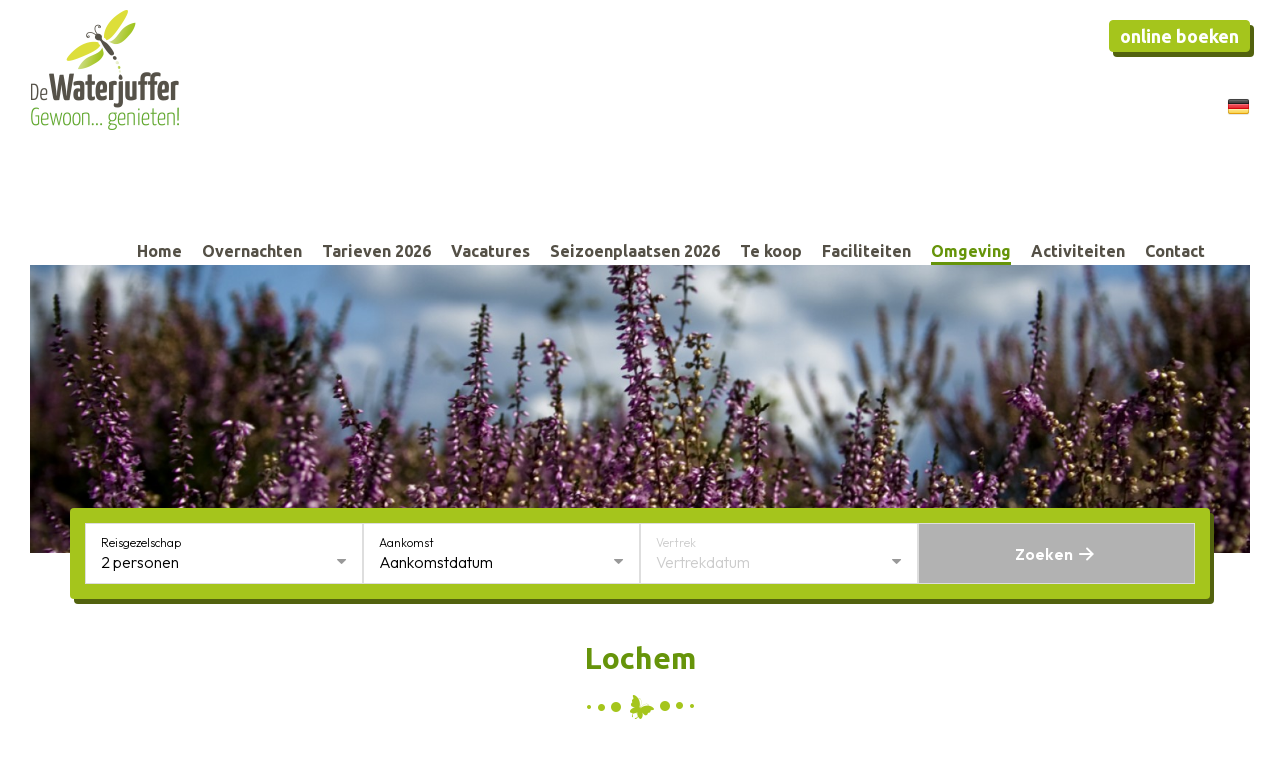

--- FILE ---
content_type: text/html; charset=UTF-8
request_url: https://www.campingdewaterjuffer.nl/omgeving/dorpen_en_steden/lochem
body_size: 5575
content:
<!doctype html>
<html lang="nl">
    <head>
        <meta charset="utf-8">
        <meta http-equiv="X-UA-Compatible" content="IE=edge">
        <meta name="viewport" content="width=device-width, initial-scale=1">

                <title>Lochem | Camping De Waterjuffer</title>
        <meta name="description" content="In Lochem is er altijd wat te beleven! Van gezellige café's en restaurants tot openluchttheater, eeuwenoude gebouwen en nog veel meer.">

        <!-- general -->
        <meta name="author" content="3w Media Eindhoven">
        <meta name="robots" content="index, follow">
        <meta name="copyright" content="3w Media Eindhoven">
        <meta name="theme-color" content="#66940a">
        <meta name="facebook-domain-verification" content="jsvlbvf2p1mvdufgdy7mkyab1dsyum">

        <!-- styling -->
        <link rel="stylesheet" href="/resources/css/normalize.min.css">
        <link rel="stylesheet" href="/resources/css/bootstrap.custom.css">
        <link rel="stylesheet" href="/resources/css/style.min.css?v=011225">
        <link rel="stylesheet" href="/resources/css/style-responsive.min.css?v=011225">
        <link rel="stylesheet" href="//fonts.googleapis.com/css?family=Raleway:400,700|Ubuntu:400,700|Satisfy:400">

        <!-- styling (preload) -->
        <link rel="stylesheet" href="/resources/css/owl.carousel.min.css" media="none" onload="if(media!='all')media='all'">
        <link rel="stylesheet" href="/resources/css/animate.min.css" media="none" onload="if(media!='all')media='all'">
        <link rel="stylesheet" href="/resources/css/jquery.fancybox.min.css" media="none" onload="if(media!='all')media='all'">
        <link rel="stylesheet" href="/resources/css/tomm.css?v=1225" media="none" onload="if(media!='all')media='all'">
        <link rel="stylesheet" href="//maxcdn.bootstrapcdn.com/font-awesome/4.7.0/css/font-awesome.min.css" media="none" onload="if(media!='all')media='all'">

                <!-- Google Tag Manager -->
        <script>(function(w,d,s,l,i){w[l]=w[l]||[];w[l].push({'gtm.start':
        new Date().getTime(),event:'gtm.js'});var f=d.getElementsByTagName(s)[0],
        j=d.createElement(s),dl=l!='dataLayer'?'&l='+l:'';j.async=true;j.src=
        'https://www.googletagmanager.com/gtm.js?id='+i+dl;f.parentNode.insertBefore(j,f);
        })(window,document,'script','dataLayer','GTM-KDC4KDK');</script>
        <!-- End Google Tag Manager -->
        
        <script>
            var page_scripts = []; 
        </script>


    </head>
    <body class=" nl">

                <!-- Google Tag Manager (noscript) -->
        <noscript><iframe src="https://www.googletagmanager.com/ns.html?id=GTM-KDC4KDK" height="0" width="0" style="display:none;visibility:hidden"></iframe></noscript>
        <!-- End Google Tag Manager (noscript) -->
        
        <!-- header -->
        <header class="header">

            <!-- container-fluid -->
            <div class="container-fluid">

                <!-- logo -->
                <a href="/" class="logo image" title="De Waterjuffer" itemscope itemtype="http://schema.org/Organization">
                    <img itemprop="logo" src="/resources/images/logo.png" alt="De Waterjuffer">
                </a>
                <!-- /logo -->

                <!-- nav -->
                <a class="nav-toggle" data-extraWidth="0"><i class="fa fa-bars" aria-hidden="true"></i> Menu</a>
                <nav class="nav-collapse">
                    <ul class="menu">
                        <li class="first sub"><a href="/" title="Home" class="last" ><span>Home</span></a><ul><li><a href="/home/virtuele_tour" title="Virtuele tour" ><span>Virtuele tour</span></a></li>
<li><a href="/nieuwsbrief" title="Nieuwsbrief" ><span>Nieuwsbrief</span></a></li>
<li><a href="/home/plattegrond" title="Plattegrond" ><span>Plattegrond</span></a></li>
<li><a href="/fotoalbum" title="Fotoalbum" ><span>Fotoalbum</span></a></li>
<li><a href="/nieuws" title="Nieuws" ><span>Nieuws</span></a></li>
<li><a href="/voorwaarden" title="Voorwaarden" ><span>Voorwaarden</span></a></li>
<li><a href="/draadloos_stroombeheer" title="Draadloos Stroombeheer" ><span>Draadloos Stroombeheer</span></a></li>
</ul></li>
<li class="sub"><a href="/accommodaties" title="Overnachten" ><span>Overnachten</span></a><ul><li><a href="/accommodaties/kamperen" title="Kamperen" ><span>Kamperen</span></a></li>
<li><a href="/accommodaties/verhuur" title="Verhuur" ><span>Verhuur</span></a></li>
<li><a href="/accommodaties/camper" title="Camperplaatsen" ><span>Camperplaatsen</span></a></li>
<li><a href="/praktische_informatie_" title="Praktische informatie kamperen" ><span>Praktische informatie kamperen</span></a></li>
<li><a href="/aanbiedingen" title="Aanbiedingen 2026" ><span>Aanbiedingen 2026</span></a></li>
<li><a href="/voorwaarden_annuleringsverzekering" title="Voorwaarden annuleringsverzekering" ><span>Voorwaarden annuleringsverzekering</span></a></li>
</ul></li>
<li><a href="/tarieven" title="Tarieven 2026" ><span>Tarieven 2026</span></a></li>
<li><a href="/vacatures" title="Vacatures" ><span>Vacatures</span></a></li>
<li><a href="/jaar_en_seizoenplaatsen" title="Seizoenplaatsen 2026" ><span>Seizoenplaatsen 2026</span></a></li>
<li><a href="/verkoop" title="Te koop" ><span>Te koop</span></a></li>
<li><a href="/faciliteiten" title="Faciliteiten" ><span>Faciliteiten</span></a></li>
<li class="active"><a href="/omgeving" title="Omgeving " ><span>Omgeving </span></a></li>
<li class="sub"><a href="/activiteiten_omgeving" title="Activiteiten" ><span>Activiteiten</span></a><ul><li><a href="/activiteiten_omgeving/zwemmen_en_ontspannen" title="Zwemmen en ontspannen" ><span>Zwemmen en ontspannen</span></a></li>
<li><a href="/activiteiten_omgeving/spelen" title="Spelen" ><span>Spelen</span></a></li>
<li><a href="/activiteiten_omgeving/dagje_uit" title="Dagje uit" ><span>Dagje uit</span></a></li>
<li><a href="/activiteiten_omgeving/evenementen_2025" title="Evenementen 2025" ><span>Evenementen 2025</span></a></li>
</ul></li>
<li class="last sub"><a href="/contact" title="Contact" class="last" ><span>Contact</span></a><ul><li><a href="/contact/routebeschrijving" title="Routebeschrijving" ><span>Routebeschrijving</span></a></li>
</ul></li>
                    </ul>
                </nav>
                <!-- /nav -->

                <!-- book-button -->
                <a class="book-button btn btn-inverse" href="/online_boeken" title="Online boeken">
                    <div class="small"></div>
                    Online boeken                </a>
                <!-- /book-button -->

                <!-- language -->
                <ul class="language">
                                                                                        <li class=" active"><a href="https://www.campingdewaterjuffer.nl" title="Nederlands"><img src="/resources/images/nl.png" alt="nl"></a></li>
                                                                                            <li class=""><a href="https://www.de.campingdewaterjuffer.nl" title="Deutsch"><img src="/resources/images/de.png" alt="de"></a></li>
                                                            </ul>
                <!-- language -->

            </div>
            <!-- /container-fluid -->

        </header>
        <!-- /header -->

        <!-- eyecatcher -->
        <section class="eyecatcher">

            <!-- owl-carousel -->
            <div class="owl-carousel">
                
                
                                            <div class="item" style="background-image: url('/resources/images/page/866789_35985088.jpg')">
                                                    </div>
                                                <div class="item" style="background-image: url('/resources/images/page/foto_gorsselse_heide_3.jpg')">
                                                    </div>
                                    </div>
            <!-- /owl-carousel -->

            
        </section>
        <!-- /eyecatcher -->

                <!-- search-and-book-widget -->
        <section class="search-and-book-widget">
            <div class="container">
                <div class="container-holder">

                   
    <link rel="stylesheet" href="https://public.tommbookingsupport.nl/assets/widgets.css">
    <div data-tommy-widget="searchbar"
         data-token="461-efd0a7f7c4d05de07b8c24e91fbf627cf3ae213632adc298922554e7440cc601895e5e736548e3736a5bc23a1e9483cfc39cca063b4f5c8c51c777cbc8b17eb8"
         data-result-page-url="https://www.campingdewaterjuffer.nl/zoek_en_boek/"
         data-host="https://public.tommbookingsupport.nl"
         data-amenity-filter="0"
         data-accommodation-group-filter="0"></div>
    <script src="https://public.tommbookingsupport.nl/searchbar.js"></script> 
 
                </div>
            </div>
        </section>
        <!-- /search-and-book-widget -->
        <!-- main -->
<main class="main">

    <!-- content -->
    <section class="content">

        <!-- container -->
        <div class="container">

            
                <h1>Lochem</h1>

                <!-- row -->
                <div class="row">

                    <!-- col -->
                    <div class="col-xs-12 col-sm-6 col-md-6 col-lg-6 col-xl-6">

                        <p><strong><span lang="nl">Lochem</span></strong></p>
<p><span id="result_box" lang="nl">De stad Lochem is zeker een bezoek waard. In het gezellige centrum vindt u een groot aantal caf&eacute;s en restaurants. Hier en daar vindt u nog steeds sporen van het middeleeuwse verleden terug in de vorm van oude gevels en kanalen. De meeste historische gebouwen zijn te vinden op de kleine markt in het stadscentrum. Lochem staat ook bekend om zijn openluchttheater.&nbsp;Zomers worden hier popconcerten, klassieke concerten en openluchtspelen gehouden. Dit moet u eens beleeft hebben.</span></p>
<p><span id="result_box" lang="nl">Er wordt van alles georganiseerd: van het eten van asperges tot een piratenavontuur. Er is altijd wel iets te doen en de prachtige omgeving van Lochem is een walhalla voor fietsers en wandelaars.<br /><br />Het heuvelachtige gebied rond Lochem heeft veel verrassingen. Er zijn prachtige landgoederen, romantische theetuinen, unieke uitzichten, wijngaarden ... en nog veel meer.</span><span class="trans-verified-button goog-toolbar-button" id="t-served-community-button" role="button" aria-hidden="true" unselectable="on"><span class="jfk-button-img" unselectable="on"></span></span></p>
<p><span lang="nl">Jaarlijks organiseerd Lochem de Landstad Lochem Fair. De Landstad Lochem Fair is een grote, sfeervolle Fair in de hele binnenstad. De thema&rsquo;s zijn:&nbsp;lifestyle, food, streekproducten, brocante en muziek. Er zal op diverse plaatsen live muziek te horen zijn, er is een speciaal kinderplein, de kunstzinnigen onder ons kunnen hun hart ophalen en er is actie en interactie. Verder zullen regionale ondernemers hun streekproducten tonen en laten proeven. Al met al een dag voor jong en oud.</span></p>
<p><span lang="nl">&nbsp;</span></p>
<p><strong><span lang="nl">Joppe</span></strong></p>
<p><span lang="nl">Het piepkleine buurtschap Joppe heeft zijn eigen kerk.&nbsp;</span></p>
<p><span lang="nl">De Onze Lieve Vrouw Tenhemelopneming is een rooms-katholieke kerk. De kerk is in de jaren 1866 - 1868 gebouwd in opdracht van baron E.A. van H&ouml;vell tot Westerflier, destijds bewoner van Kasteel 't Joppe. Van H&ouml;vell tot Westeflier had H.J. Wennekers opdracht gegeven tot het ontwerpen van een kerk. Wennekers had een neogotische kerk ontworpen bestaande uit een beuk, die geplaatst werd in de bossen van Joppe nabij het spoor van Zutphen naar Deventer.</span></p>
<p>&nbsp;</p>                        <p><a href="/omgeving/dorpen_en_steden" class="btn" title="Omgeving overzicht">Omgeving overzicht</a></p>

                    </div>
                    <!-- /col -->

                    <!-- col -->
                    <div class="col-xs-12 col-sm-6 col-md-6 col-lg-6 col-xl-6">

                        <!-- gallery -->
                        <div class="gallery">
                            <div class="row">
                                                                                                            <div class="col-xs-6 col-sm-6 col-md-6 col-lg-6 col-xl-6"> 
                                            <a class="image" data-fancybox="gallery" data-caption="" href="/resources/images/omgeving/standard/lochem.jpg" title="">
                                                <img src="/resources/images/omgeving/standard/thumb_lochem.jpg" alt="">
                                            </a>
                                        </div>
                                                                                                                                                <div class="col-xs-6 col-sm-6 col-md-6 col-lg-6 col-xl-6"> 
                                            <a class="image" data-fancybox="gallery" data-caption="" href="/resources/images/omgeving/standard/foto_lochem_kasteel_de_cloese.jpg" title="">
                                                <img src="/resources/images/omgeving/standard/thumb_foto_lochem_kasteel_de_cloese.jpg" alt="">
                                            </a>
                                        </div>
                                                                                                                                                <div class="col-xs-6 col-sm-6 col-md-6 col-lg-6 col-xl-6"> 
                                            <a class="image" data-fancybox="gallery" data-caption="" href="/resources/images/omgeving/standard/20150522_staringkoepel1_nabij_de_berkel.jpg" title="">
                                                <img src="/resources/images/omgeving/standard/thumb_20150522_staringkoepel1_nabij_de_berkel.jpg" alt="">
                                            </a>
                                        </div>
                                                                                                                                                <div class="col-xs-6 col-sm-6 col-md-6 col-lg-6 col-xl-6"> 
                                            <a class="image" data-fancybox="gallery" data-caption="" href="/resources/images/omgeving/standard/berkelzomp_lochem.jpg" title="">
                                                <img src="/resources/images/omgeving/standard/thumb_berkelzomp_lochem.jpg" alt="">
                                            </a>
                                        </div>
                                                                                                                                                <div class="col-xs-6 col-sm-6 col-md-6 col-lg-6 col-xl-6"> 
                                            <a class="image" data-fancybox="gallery" data-caption="" href="/resources/images/omgeving/standard/foto_lochem.png" title="">
                                                <img src="/resources/images/omgeving/standard/thumb_foto_lochem.png" alt="">
                                            </a>
                                        </div>
                                                                                                                                                <div class="col-xs-6 col-sm-6 col-md-6 col-lg-6 col-xl-6"> 
                                            <a class="image" data-fancybox="gallery" data-caption="" href="/resources/images/omgeving/standard/kerk_joppe.jpg" title="">
                                                <img src="/resources/images/omgeving/standard/thumb_kerk_joppe.jpg" alt="">
                                            </a>
                                        </div>
                                                                                                </div>
                        </div>
                        <!-- /gallery -->

                    </div>
                    <!-- /col -->

                </div>
                <!-- /row -->

            
        </div>
        <!-- /container -->

    </section>
    <!-- /content -->

</main>
<!-- /main -->        
                
                
        <!-- partners -->
        <section class="partners">

            <!-- container -->
            <div class="container">
                
                                                            <p>&nbsp;</p>
<p><br />&nbsp;<a href="https://www.recron.nl/" target="_blank"><img src="/resources/media/recron.png" width="151" height="60" alt="Recron, camping Achterhoek" title="Recron, camping Achterhoek" /><img src="/resources/media/logo_anwb_-_erkende_camping_2025.png" width="125" height="125" alt="Erkende camping ANWB drie sterren" title="anwb erkende camping 2025" /></a><img src="/resources/media/zoover2.png" width="126" height="94" alt="Zoover reviews, rustige camping Achterhoek" title="Zoover reviews, rustige camping Achterhoek" />&nbsp;</p>
<p><img src="/resources/media/camping-card-achterhoek.png" width="120" height="72" alt="camping card Achterhoek, vakantie 2023" title="camping card Achterhoek, vakantie 2023" />&nbsp; &nbsp; &nbsp; &nbsp;<img src="/resources/media/afbeelding_ANWB_Camping_Card.jpg" width="120" height="72" alt="ANWB Camping Card" title="ANWB Camping Card" />&nbsp; &nbsp;&nbsp;<img src="/resources/media/adac.png" width="117" height="73" alt="ADAC camping card, camping Achterhoek" title="ADAC camping card, camping Achterhoek" /><br /><br /><a class="btn" title="Camping Card Achterhoek aanvragen" href="https://kamperenindeachterhoek.nl/aanvragen-campingcard" target="_blank">Vraag de gratis Camping Card Achterhoek aan</a></p>                                    
            </div>
            <!-- /container -->

        </section>
        <!-- /partners -->
       
        <!-- footer -->
        <footer class="footer">

            <!-- container -->
			<div class="container">

                <!-- social -->
				<div class="social">
					<a href="https://www.facebook.com/campingdewaterjuffer/" title="Facebook" rel="nofollow" target="_blank"><i class="fa fa-facebook" aria-hidden="true"></i></a>
					<a href="tel:0031573431359" title=""><i class="fa fa-phone" aria-hidden="true"></i></a>
					<a href="mailto:info@campingdewaterjuffer.nl" title="Mail"><i class="fa fa-envelope" aria-hidden="true"></i></a>
				</div>
				<!-- /social -->

                <!-- holder -->
				<div class="holder">

                    <!-- row -->
                    <div class="row">
                        
                        <!-- col -->
                        <div class="col col-xs-12 col-sm-12 col-md-12 col-lg-3 col-xl-3">

                                                            <pre><strong>Camping de Waterjuffer<br /></strong>Jufferdijk 4<br />7217 PG Harfsen<br />Telefoon: +31 (0)573-431359<br />info@campingdewaterjuffer.nl</pre>
<pre><strong>Snackbar&nbsp;<br /></strong>Telefoon: +31 (0)573-820901</pre>
<pre><strong>Brasserie<br /></strong>Telefoon: +31 (0)573-700251<br />info@brasseriedewaterjuffer.nl</pre>
<p><a title="privacyverklaring voor een vakantie 2023" href="/privacyverklaring">Privacyverklaring<br /></a><a title="disclaimer, vakantie 2023" href="/disclaimer">Disclaimer</a></p>                            
                        </div>
                        <!-- /col -->

                        <!-- col -->
                        <div class="col col-xs-12 col-sm-12 col-md-6 col-lg-3 col-xl-3">

                                                            <h4>Overnachten</h4>
<ul>
<li><a title="kampeerplaatsen voor een vakantie 2023" href="/accommodaties/kamperen/kampeerplaats#verblijf">Kampeerplaats</a></li>
<li><a title="comfortplaatsen voor een vakantie 2023" href="/accommodaties/kamperen/comfortplaats#verblijf">Comfortplaats</a></li>
<li><a title="camperplaatsen voor een vakantie 2023" href="/accommodaties/kamperen/camperplaats#verblijf">Camperplaats</a></li>
<li><a title="luxe chalets voor een vakantie 2023" href="/accommodaties/verhuur/chalet#verblijf">Chalet 2-4 personen</a></li>
<li><a title="Tweepersoons chalets voor een vakantie 2023" href="/accommodaties/verhuur/home_line_lodge#verblijf">Chalet 2 personen (Lodge)</a></li>
</ul>                            
                        </div>
                        <!-- /col -->

                        <!-- col -->
                        <div class="col col-xs-12 col-sm-12 col-md-6 col-lg-3 col-xl-3">

                                                            <h4>Faciliteiten</h4>
<ul>
<li><a title="Brasserie de Waterjuffer" href="/">Brasserie</a></li>
<li><a title="natuurbad met zandstrandje, vakantie 2023" href="/faciliteiten/natuurbad_met_zandstrand">Natuurbad met zandstrandje</a></li>
<li><a title="sanitaire voorzieningen voor een vakantie in 2023" href="/faciliteiten/sanitaire_voorzieningen">Sanitaire voorzieningen</a></li>
<li><a title="wasserette, vakantie 2023" href="/faciliteiten/wasserette">Wasserette</a></li>
<li><a title="WiFi gebruiken op onze camping in de Achterhoek" href="/faciliteiten/wi_fi_en_televisie" target="_blank">Wifi</a></li>
</ul>                            
                        </div>
                        <!-- /col -->

                        <!-- col -->
                        <div class="col col-xs-12 col-sm-12 col-md-6 col-lg-2 col-xl-3">
                            
                                                            <h4>Omgeving</h4>
<ul>
<li><a title="Fietsen en wandelen tijdens uw vakantie 2023 op camping Achterhoek" href="/omgeving/fietsen_mountainbiken_en_wandelen">Fietsen en wandelen</a></li>
<li><a title="Dorpen en steden nabij onze camping in de Achterhoek" href="/omgeving/dorpen_en_steden">Dorpen en steden</a></li>
<li><a title="Cultuur en historie bekijken tijdens een vakantie 2023 " href="/omgeving/cultuur_en_historie">Cultuur en historie</a></li>
<li><a title="Salland Natuurlijk Gastvrij bezoeken tijdens een vakantie 2023" href="https://www.verslingerdaansalland.nl/salland/" target="_blank">Salland Natuurlijk Gastvrij<br /><br /></a></li>
</ul>
<p><strong>Bekijk ook eens<br /></strong></p>
<ul>
<li><a title="Camping Achterhoek" href="/camping_achterhoek">Camping Achterhoek</a></li>
<li><a title="Kamperen Gelderland" href="/kamperen_gelderland#verblijf">Kamperen in Gelderland</a></li>
<li><a title="Uw seniorenvakantie in de Achterhoek" href="/ouderenvakantie#verblijf">Ouderenvakantie</a></li>
<li><a title="Camping Lochem" href="/camping_lochem">Camping bij Lochem</a></li>
</ul>
<p>&nbsp;</p>                            
                        </div>
                        <!-- /col -->

                    </div>
                    <!-- /row -->
                    
                </div>
                <!-- /holder -->

			</div>
			<!-- /container -->

            <!-- logo-3w -->
            <a class="logo-3w" href="https://www.3wmedia.nl" title="3w Media" rel="nofollow" target="_blank" itemscope itemtype="http://schema.org/Organization">
                <img itemprop="logo" src="/resources/images/logo-3w.png" alt="3w Media Eindhoven">
            </a>
            <!-- /logo-3w -->

        </footer>
        <!-- /footer -->

         

        <!-- scroll-up -->
        <a class="scroll-up js-scroll-up"><i class="fa fa-chevron-up" aria-hidden="true"></i></a>
        <!-- /scroll-up -->

        <!-- jquery -->        
		<script src="//code.jquery.com/jquery-1.11.3.min.js"></script>
        <script>window.jQuery || document.write('<script src="/resources/js/jquery-1.11.3.min.js"><\/script>')</script>
        <!-- /jquery -->  
        
        <!-- functions -->
        <script src="/resources/js/owl.carousel.min.js"></script>
		<script src="/resources/js/jquery.fancybox.min.js"></script>
        <script src="/resources/js/functions.js"></script>
        <!-- /functions -->
        
   		<script>
            $.each(page_scripts,function(index, script){
                script();
            });
        </script>



    </body>
</html>

--- FILE ---
content_type: text/css
request_url: https://www.campingdewaterjuffer.nl/resources/css/style.min.css?v=011225
body_size: 2480
content:
body{min-width:320px;margin:0 30px;background-color:#fff;color:#545046;font-size:16px;line-height:1.42857;font-family:Raleway,sans-serif}a{color:#66940a;text-decoration:none}a:hover{color:#52620e}a:focus{outline:0}h1,h2,h3,h4,h5,h6{margin:0;color:#66940a;font-weight:700;font-family:Ubuntu,sans-serif}p{margin-bottom:1em}img{max-width:100%;height:auto}.container{position:relative;max-width:1170px;width:auto}.container-fluid{position:relative}.header .container-fluid{padding:0}.header .logo{float:left;display:block;width:150px;margin:10px 0 15px 0;transition:none}.header .book-button{position:absolute;top:20px;right:0;min-width:auto;padding:5px 10px;font-size:18px;text-align:right;text-transform:lowercase}.header .book-button .small{color:#52620e;font-size:14px;font-weight:400;transition:color .5s}.header .book-button:hover .small{color:#fff}.header .language{position:absolute;top:95px;right:0;margin:0;padding:0;list-style:none}.header .language li{float:left;margin-left:10px}.header .language li.active{display:none}.header .language li a:hover{opacity:.8}.menu{float:right;margin:95px 45px 0 0;padding:0;list-style:none}.menu>li{position:relative;float:left;margin-left:20px;font-size:16px;font-weight:700;font-family:Ubuntu,sans-serif}.menu>li>a{display:block;color:#545046;text-decoration:none;transition:color .5s,border .5s;border-bottom:3px solid transparent}.menu>li.active>a,.menu>li>a:hover{color:#66940a;border-bottom:3px solid #66940a}.menu li.sub .arrow{display:none}.menu li.sub>ul{display:none;z-index:200;position:absolute;min-width:150px;margin:0;padding:5px 10px;list-style:none;background-color:#a5c51c}.menu li.sub:hover>ul{display:block}.menu li.last>ul{right:0}.menu li.sub>ul>li{float:none;font-size:14px;line-height:1.42857;white-space:nowrap}.menu li.sub>ul>li>a{display:block;padding:5px 0;color:#fff}.menu li.sub>ul>li.active>a,.menu li.sub>ul>li>a:hover{color:#545046;text-shadow:none}.nav-collapse.collapse{display:none;width:100%;clear:both}.nav-collapse.collapse .menu{float:none;margin:0}.nav-collapse.collapse .menu li{float:none;width:100%;margin-left:0;line-height:40px;border-top:1px solid rgba(0,0,0,.5)}.nav-collapse.collapse .menu li>a{padding-right:30px;border-bottom:none}.nav-collapse.collapse .menu li.active>a,.nav-collapse.collapse .menu li>a:hover{border-bottom:none}.nav-collapse.collapse .menu li.sub .arrow{position:absolute;top:0;right:0;z-index:25;display:block;width:30px;color:#545046;text-align:center;cursor:pointer;transition:.3s}.nav-collapse.collapse .menu li.sub .arrow:hover{color:#66940a}.nav-collapse.collapse .menu li.sub>ul{position:relative;padding:0;background:0 0}.nav-collapse.collapse .menu li.sub:hover>ul{display:none}.nav-collapse.collapse .menu li.sub>ul>li{line-height:40px}.nav-collapse.collapse .menu li.sub>ul>li>a{padding:0 0 0 30px;color:#545046}.nav-collapse.collapse .menu li.sub>ul>li.active>a,.nav-collapse.collapse .menu li.sub>ul>li>a:hover{color:#66940a}.nav-toggle{display:none;float:right;margin:90px 35px 0 0;color:#545046;font-size:16px;font-weight:700;line-height:35px;text-transform:uppercase;font-family:Ubuntu,sans-serif;cursor:pointer}.nav-toggle:hover{color:#66940a}.eyecatcher{position:relative;background-color:#eee;overflow:hidden}.eyecatcher .owl-carousel .item{background-size:cover;background-position:center center}.eyecatcher,.eyecatcher .owl-carousel .item{height:40vh;min-height:200px;max-height:400px}.home .eyecatcher,.home .eyecatcher .owl-carousel .item{height:70vh;min-height:400px;max-height:700px}.eyecatcher .caption{position:absolute;top:40px;left:30px;right:30px;max-width:750px;padding:30px;background-color:rgba(0,0,0,.5);border-radius:2px;color:#fff;text-align:center}.eyecatcher .caption .title{padding:0 10%;font-size:30px;font-weight:700;line-height:1.2;font-family:Ubuntu,sans-serif}.eyecatcher .caption .divider{max-width:256px;margin:15px auto}.eyecatcher .caption .description{font-size:20px;line-height:1.2}.eyecatcher .caption .go{margin-top:20px;font-size:18px}.eyecatcher .butterfly{z-index:100;position:absolute;right:5px;bottom:-1px;animation:1.5s .2s fadeInUp both}.eyecatcher .butterfly img{width:35vw;max-width:625px;max-height:445px}.search-and-book-widget{z-index:100;position:relative}.search-and-book-widget .container-holder{margin-top:-45px;padding:15px;border-radius:4px;background-color:#a5c51c;box-shadow:4px 5px 0 0 #52620e;transition:margin .5s}@media (min-width:1200px){.search-and-book-widget.fixed{z-index:998;position:fixed;top:0;left:0;right:0}.search-and-book-widget.fixed .container-holder{margin-top:0}}.home-blocks{margin:6vh 0}.home-blocks .row{margin:-1px 0 0 -.087719298245614%}.home-blocks .item{position:relative;display:block;float:left;width:33.24561403508772%;margin:1px 0 0 .087719298245614%;background-position:center center;background-size:cover;overflow:hidden}.home-blocks .item::before{content:"";position:absolute;top:0;left:0;width:100%;height:100%;background-color:rgba(0,0,0,.3);transition:background-color .5s}.home-blocks .item:hover::before{background-color:rgba(0,0,0,.5)}.home-blocks .item .caption{position:absolute;left:0;right:0;padding:0 20px;color:#fff;font-weight:700;text-align:center}.home-blocks .item .caption .image{margin-bottom:7vh}.home-blocks .item .caption .image img{display:inline-block}.home-blocks .item .caption .title{font-size:20px}.home-blocks .item .caption .description{font-size:18px}.content{margin:6vh 0}.content h1{margin-bottom:40px;font-size:30px;text-align:center}.content h1::after{content:"";display:block;width:107px;height:24px;margin:20px auto 0 auto;background-image:url(../images/divider-small.png)}.content h2{margin-bottom:10px;font-size:24px}.content h3{margin-bottom:10px;font-size:20px}.content iframe,.content img{border:none}.content.brown{position:relative;margin:0;padding:6vh 30px 10vh 30px;background-color:#545046;color:#fff}.content.brown a{color:#fff;text-decoration:underline}.content.brown a:hover{color:#b1a997}.content.brown h1{color:#fff}.content.brown h2{color:#b1a997}.content.brown::after{content:"";z-index:100;position:absolute;left:0;right:0;bottom:-83px;width:126px;height:153px;margin:0 auto;background-image:url(../images/butterfly-small.png)}.content ol{margin:1em 0;padding:0;list-style:none}.content ol li{margin-bottom:15px;padding-left:35px}.content ol li::before{content:"\f00c";font-family:FontAwesome;float:left;margin-left:-35px;color:#a5c51c;font-size:24px;line-height:1}.gallery .image{display:block;margin-bottom:30px}.gallery .image img{width:100%}.gallery .image:hover{opacity:.8}.content .intro{padding:0 10%;font-size:18px;text-align:center}.content .intro p:last-of-type{font-size:24px;font-family:Satisfy,cursive}.zvr-widget{width:144px;margin:0 auto}.photoalbum-gallery .row{margin:0 0 0 -.05%}.photoalbum-gallery .item{float:left;width:19.95%;margin:1px 0 0 .05%}.photoalbum-gallery .image{position:relative;display:block;background-position:center center;background-size:cover;overflow:hidden}.photoalbum-gallery .image::before{content:"";position:absolute;top:0;left:0;width:100%;height:100%;background-color:rgba(0,0,0,0);transition:background-color .5s}.photoalbum-gallery .image:hover::before{background-color:rgba(0,0,0,.3)}.highlights{margin-top:6vh;text-align:center}.highlights .item{display:inline-block;width:180px;margin:0 30px 6vh 30px;vertical-align:top}.highlights .item .caption{min-height:160px;line-height:1.2}.highlights .item .title{margin-bottom:10px;font-size:18px}.tiles .item{margin-bottom:30px}.tiles .item .image{display:block}.tiles .item .image img{width:100%}.tiles .item .image:hover{opacity:.8}.tiles .item .description .date{font-size:13px}.tiles .overview{margin-top:30px}.photoalbum .image{position:relative;display:block;margin-bottom:30px;background-color:#eee;overflow:hidden}.photoalbum .image img{width:100%}.photoalbum .image:hover{opacity:.8}.photoalbum .image .overlay{position:absolute;left:0;right:0;bottom:0;padding:5px 10px;background-color:rgba(0,0,0,.5);color:#fff;text-align:center}.photoalbum .other-albums{margin-bottom:6vh}.properties-overview{margin-bottom:6vh}.properties-overview .item{position:relative;display:block;margin-bottom:30px;color:#fff;text-align:center;overflow:hidden}.properties-overview .item .image{position:relative;display:block;margin-bottom:1px;overflow:hidden}.properties-overview .item .image img{width:100%}.properties-overview .item .image:after{content:"";position:absolute;bottom:0;left:0;right:0;height:50%;background-image:linear-gradient(to bottom,rgba(0,0,0,0),rgba(0,0,0,.35));transition:opacity .5s}.properties-overview .item .image:hover:after{opacity:0}.properties-overview .item .image .title{z-index:100;position:absolute;bottom:20px;left:10px;right:10px;color:#fff;font-size:20px;font-weight:700;line-height:1.2}.properties-overview .item .status{z-index:100;position:absolute;top:10px;left:10px;right:10px;color:#fff;font-weight:700}.properties-overview .item .caption{padding:15px;background-color:#a5c51c}.properties-overview .item .caption .price{margin-bottom:10px}.property-detail .tommy-booking{margin-top:6vh}.property-detail .sold{margin-bottom:1em;color:#ff0004;font-weight:700;text-transform:uppercase}.property-detail .features{margin-bottom:1em}.property-detail .youtube{margin-bottom:1em}.partners{margin:10vh 0;text-align:center}.home .partners{margin:5vh 0}.partners ul{margin:0;padding:0;list-style:none;display:flex;display:-webkit-flex}.partners li{flex-grow:1;-webkit-flex-grow:1}.footer{position:relative;margin:0 -30px;background-color:#52620e;color:#fff}.footer a{color:#fff}.footer a:hover{color:#a5c51c}.footer .holder{margin:8vh 0 4vh 0}.footer .col{margin-bottom:30px}.footer .col:last-of-type{margin-bottom:0}.footer .col h4{margin-bottom:10px;color:#fff;font-size:16px;font-family:Raleway,sans-serif}.footer .col ul{margin:0;padding:0;list-style:none}.footer .col ul li{padding-left:20px}.footer .col ul li::before{content:"\f054";font-family:FontAwesome;float:left;margin-left:-20px;font-size:16px}.footer .col p:last-of-type{margin-bottom:0}.footer .social{position:absolute;top:-32px;left:0;right:0;text-align:center}.footer .social a{display:inline-block;width:64px;height:64px;margin:0 5px;background-color:#66940a;border:2px solid #fff;border-radius:100%;color:#fff;font-size:40px;line-height:64px;text-align:center}.footer .social a:hover{background-color:#a5c51c}.scroll-up{z-index:998;position:fixed;bottom:-65px;left:25px;width:40px;border:1px solid #a5c51c;border-radius:4px;background-color:#a5c51c;box-shadow:3px 3px 5px 0 rgba(0,0,0,.1);color:#fff;font-size:18px;line-height:40px;text-align:center;transition:.5s}.scroll-up:hover{background-color:#fff;color:#a5c51c;cursor:pointer}.image img{display:block}iframe{max-width:100%}.btn,a{transition:.5s}.btn{min-width:160px;border-color:#66940a;background-color:#66940a;box-shadow:4px 5px 0 0 #52620e;color:#fff;font-size:16px;line-height:20px;font-weight:700;font-family:Ubuntu,sans-serif;text-decoration:none!important;white-space:inherit}.btn.active,.btn:focus,.btn:hover{border-color:#66940a;background-color:#a5c51c;color:#fff}.btn-inverse{border-color:#a5c51c;background-color:#a5c51c}.btn-inverse:focus,.btn-inverse:hover{border-color:#a5c51c;background-color:#66940a}.btn-block{display:block;width:auto;min-width:auto}.btn-small{min-width:auto}.vertical-align{position:relative;top:50%;transform:translateY(-50%)}.logo-3w{position:absolute;right:5px;bottom:5px}.owl-carousel .owl-dots{height:16px;text-align:center;margin-top:20px}.owl-carousel .owl-dots .owl-dot{display:inline-block;width:16px;height:16px;margin:0 3px;border:2px solid #000;border-radius:100%;cursor:pointer;transition:background-color .5s}.owl-carousel .owl-dots .owl-dot.active,.owl-carousel .owl-dots .owl-dot:hover{background-color:#000}.owl-carousel .owl-dots .owl-dot.active{cursor:default}.owl-carousel .owl-nav div{display:block;position:absolute;top:50%;z-index:200;margin-top:-36px;transition:.5s;color:rgba(0,0,0,.8);cursor:pointer}.owl-carousel .owl-nav div .fa{font-size:72px}.owl-carousel .owl-nav .owl-prev{left:15px}.owl-carousel .owl-nav .owl-prev:hover{left:12px}.owl-carousel .owl-nav .owl-next{right:15px}.owl-carousel .owl-nav .owl-next:hover{right:12px}

--- FILE ---
content_type: text/css
request_url: https://www.campingdewaterjuffer.nl/resources/css/style-responsive.min.css?v=011225
body_size: 122
content:
@media (max-width:1199px){body{margin:0 15px}.footer{margin:0 -15px}.nav-collapse{display:none}}@media (max-width:991px){.home-blocks .item{float:none;width:auto;height:250px}.home-blocks .item .caption .image{max-width:200px;margin:0 auto}.home-blocks .item .caption .description{font-size:16px}}@media (max-width:767px){.eyecatcher .caption .description,.eyecatcher .caption .divider,.header .book-button .small,.photoalbum-gallery .item:last-child{display:none}.header .logo{width:85px;margin:5px 0}.header .book-button{top:10px;min-width:auto;font-size:14px}.header .language{top:50px}.nav-toggle{margin-top:45px}.eyecatcher,.eyecatcher .owl-carousel .item{max-height:300px}.home .eyecatcher,.home .eyecatcher .owl-carousel .item{max-height:500px}.eyecatcher .caption{padding:15px}.eyecatcher .caption .title{padding:0;font-size:20px}.content.brown{padding-left:0;padding-right:0}.photoalbum-gallery .item{width:24.95%}.highlights .item .caption{min-height:auto}}@media (max-width:575px){.footer,body{margin:0}.header .container-fluid{margin:0 15px}.home .eyecatcher,.home .eyecatcher .owl-carousel .item{min-height:300px}.photoalbum-gallery .item{display:none;width:49.95%}.photoalbum-gallery .item:nth-child(1),.photoalbum-gallery .item:nth-child(2){display:block}.highlights .item{width:auto}.tiles .item .image{margin-bottom:15px}.footer .social{top:-24px}.footer .social a{width:48px;height:48px;font-size:28px;line-height:48px}}

--- FILE ---
content_type: text/css
request_url: https://public.tommbookingsupport.nl/assets/widgets.css
body_size: 115613
content:
@charset "UTF-8";@import"https://fonts.googleapis.com/css2?family=Outfit:wght@300;400;500;600;700&display=swap";.dp__input_wrap{position:relative;width:100%;box-sizing:unset}.dp__input_wrap:focus{border-color:var(--dp-border-color-hover);outline:none}.dp__input_valid{box-shadow:0 0 var(--dp-border-radius) var(--dp-success-color);border-color:var(--dp-success-color)}.dp__input_valid:hover{border-color:var(--dp-success-color)}.dp__input_invalid{box-shadow:0 0 var(--dp-border-radius) var(--dp-danger-color);border-color:var(--dp-danger-color)}.dp__input_invalid:hover{border-color:var(--dp-danger-color)}.dp__input{background-color:var(--dp-background-color);border-radius:var(--dp-border-radius);font-family:var(--dp-font-family);border:1px solid var(--dp-border-color);outline:none;transition:border-color .2s cubic-bezier(.645,.045,.355,1);width:100%;font-size:var(--dp-font-size);line-height:calc(var(--dp-font-size) * 1.5);padding:var(--dp-input-padding);color:var(--dp-text-color);box-sizing:border-box}.dp__input::placeholder{opacity:.7}.dp__input:hover:not(.dp__input_focus){border-color:var(--dp-border-color-hover)}.dp__input_reg{caret-color:#0000}.dp__input_focus{border-color:var(--dp-border-color-focus)}.dp__disabled{background:var(--dp-disabled-color)}.dp__disabled::placeholder{color:var(--dp-disabled-color-text)}.dp__input_icons{display:inline-block;width:var(--dp-font-size);height:var(--dp-font-size);stroke-width:0;font-size:var(--dp-font-size);line-height:calc(var(--dp-font-size) * 1.5);padding:6px 12px;color:var(--dp-icon-color);box-sizing:content-box}.dp__input_icon{cursor:pointer;position:absolute;top:50%;inset-inline-start:0;transform:translateY(-50%);color:var(--dp-icon-color)}.dp__clear_icon{position:absolute;top:50%;inset-inline-end:0;transform:translateY(-50%);cursor:pointer;color:var(--dp-icon-color)}.dp__input_icon_pad{padding-inline-start:var(--dp-input-icon-padding)}.dp__menu{background:var(--dp-background-color);border-radius:var(--dp-border-radius);min-width:var(--dp-menu-min-width);font-family:var(--dp-font-family);font-size:var(--dp-font-size);-webkit-user-select:none;user-select:none;border:1px solid var(--dp-menu-border-color);box-sizing:border-box}.dp__menu:after{box-sizing:border-box}.dp__menu:before{box-sizing:border-box}.dp__menu:focus{border:1px solid var(--dp-menu-border-color);outline:none}.dp--menu-wrapper{position:absolute;z-index:99999}.dp__menu_inner{padding:var(--dp-menu-padding)}.dp--menu--inner-stretched{padding:6px 0}.dp__menu_index{z-index:99999}.dp-menu-loading,.dp__menu_readonly,.dp__menu_disabled{position:absolute;top:0;right:0;bottom:0;left:0;z-index:999999}.dp__menu_disabled{background:#ffffff80;cursor:not-allowed}.dp__menu_readonly{background:#0000;cursor:default}.dp-menu-loading{background:#ffffff80;cursor:default}.dp--menu-load-container{display:flex;height:100%;width:100%;justify-content:center;align-items:center}.dp--menu-loader{width:48px;height:48px;border:var(--dp-loader);border-bottom-color:#0000;border-radius:50%;display:inline-block;box-sizing:border-box;animation:dp-load-rotation 1s linear infinite;position:absolute}@keyframes dp-load-rotation{0%{transform:rotate(0)}to{transform:rotate(360deg)}}.dp__arrow_top{left:var(--dp-arrow-left);top:0;height:12px;width:12px;background-color:var(--dp-background-color);position:absolute;border-inline-end:1px solid var(--dp-menu-border-color);border-top:1px solid var(--dp-menu-border-color);transform:translate(-50%,-50%) rotate(-45deg)}.dp__arrow_bottom{left:var(--dp-arrow-left);bottom:0;height:12px;width:12px;background-color:var(--dp-background-color);position:absolute;border-inline-end:1px solid var(--dp-menu-border-color);border-bottom:1px solid var(--dp-menu-border-color);transform:translate(-50%,50%) rotate(45deg)}.dp__action_extra{text-align:center;padding:2px 0}.dp--preset-dates{padding:5px;border-inline-end:1px solid var(--dp-border-color)}@media only screen and (width <= 600px){.dp--preset-dates{display:flex;align-self:center;border:none;overflow-x:auto;max-width:calc(var(--dp-menu-width) - var(--dp-action-row-padding) * 2)}}.dp--preset-dates-collapsed{display:flex;align-self:center;border:none;overflow-x:auto;max-width:calc(var(--dp-menu-width) - var(--dp-action-row-padding) * 2)}.dp__sidebar_left{padding:5px;border-inline-end:1px solid var(--dp-border-color)}.dp__sidebar_right{padding:5px;margin-inline-end:1px solid var(--dp-border-color)}.dp--preset-range{display:block;width:100%;padding:5px;text-align:left;white-space:nowrap;color:var(--dp-text-color);border-radius:var(--dp-border-radius);transition:var(--dp-common-transition)}.dp--preset-range:hover{background-color:var(--dp-hover-color);color:var(--dp-hover-text-color);cursor:pointer}@media only screen and (width <= 600px){.dp--preset-range{border:1px solid var(--dp-border-color);margin:0 3px}.dp--preset-range:first-child{margin-left:0}.dp--preset-range:last-child{margin-right:0}}.dp--preset-range-collapsed{border:1px solid var(--dp-border-color);margin:0 3px}.dp--preset-range-collapsed:first-child{margin-left:0}.dp--preset-range-collapsed:last-child{margin-right:0}.dp__menu_content_wrapper{display:flex}@media only screen and (width <= 600px){.dp__menu_content_wrapper{flex-direction:column-reverse}}.dp--menu-content-wrapper-collapsed{flex-direction:column-reverse}.dp__calendar_header{position:relative;display:flex;justify-content:center;align-items:center;color:var(--dp-text-color);white-space:nowrap;font-weight:700}.dp__calendar_header_item{text-align:center;flex-grow:1;height:var(--dp-cell-size);padding:var(--dp-cell-padding);width:var(--dp-cell-size);box-sizing:border-box}.dp__calendar_row{display:flex;justify-content:center;align-items:center;margin:var(--dp-row-margin)}.dp__calendar_item{text-align:center;flex-grow:1;box-sizing:border-box;color:var(--dp-text-color)}.dp__calendar{position:relative}.dp__calendar_header_cell{border-bottom:thin solid var(--dp-border-color);padding:var(--dp-calendar-header-cell-padding)}.dp__cell_inner{display:flex;align-items:center;text-align:center;justify-content:center;border-radius:var(--dp-cell-border-radius);height:var(--dp-cell-size);padding:var(--dp-cell-padding);width:var(--dp-cell-size);border:1px solid rgba(0,0,0,0);box-sizing:border-box;position:relative}.dp__cell_inner:hover{transition:all .2s}.dp__cell_auto_range_start,.dp__date_hover_start:hover,.dp__range_start{border-end-end-radius:0;border-start-end-radius:0}.dp__cell_auto_range_end,.dp__date_hover_end:hover,.dp__range_end{border-end-start-radius:0;border-start-start-radius:0}.dp__range_end,.dp__range_start,.dp__active_date{background:var(--dp-primary-color);color:var(--dp-primary-text-color)}.dp__date_hover_end:hover,.dp__date_hover_start:hover,.dp__date_hover:hover{background:var(--dp-hover-color);color:var(--dp-hover-text-color)}.dp__cell_offset{color:var(--dp-secondary-color)}.dp__cell_disabled{color:var(--dp-secondary-color);cursor:not-allowed}.dp__range_between{background:var(--dp-range-between-dates-background-color);color:var(--dp-range-between-dates-text-color);border-radius:0;border:1px solid var(--dp-range-between-border-color)}.dp__range_between_week{background:var(--dp-primary-color);color:var(--dp-primary-text-color);border-radius:0;border-top:1px solid var(--dp-primary-color);border-bottom:1px solid var(--dp-primary-color)}.dp__today{border:1px solid var(--dp-primary-color)}.dp__week_num{color:var(--dp-secondary-color);text-align:center}.dp__cell_auto_range{border-radius:0;border-top:1px dashed var(--dp-primary-color);border-bottom:1px dashed var(--dp-primary-color)}.dp__cell_auto_range_start{border-start-start-radius:var(--dp-cell-border-radius);border-end-start-radius:var(--dp-cell-border-radius);border-inline-start:1px dashed var(--dp-primary-color);border-top:1px dashed var(--dp-primary-color);border-bottom:1px dashed var(--dp-primary-color)}.dp__cell_auto_range_end{border-start-end-radius:var(--dp-cell-border-radius);border-end-end-radius:var(--dp-cell-border-radius);border-top:1px dashed var(--dp-primary-color);border-bottom:1px dashed var(--dp-primary-color);border-inline-end:1px dashed var(--dp-primary-color)}.dp__calendar_header_separator{width:100%;height:1px;background:var(--dp-border-color)}.dp__calendar_next{margin-inline-start:var(--dp-multi-calendars-spacing)}.dp__marker_line,.dp__marker_dot{height:5px;background-color:var(--dp-marker-color);position:absolute;bottom:0}.dp__marker_dot{width:5px;border-radius:50%;left:50%;transform:translate(-50%)}.dp__marker_line{width:100%;left:0}.dp__marker_tooltip{position:absolute;border-radius:var(--dp-border-radius);background-color:var(--dp-tooltip-color);padding:5px;border:1px solid var(--dp-border-color);z-index:99999;box-sizing:border-box;cursor:default}.dp__tooltip_content{white-space:nowrap}.dp__tooltip_text{display:flex;align-items:center;flex-flow:row nowrap;color:var(--dp-text-color)}.dp__tooltip_mark{height:5px;width:5px;border-radius:50%;background-color:var(--dp-text-color);color:var(--dp-text-color);margin-inline-end:5px}.dp__arrow_bottom_tp{bottom:0;height:8px;width:8px;background-color:var(--dp-tooltip-color);position:absolute;border-inline-end:1px solid var(--dp-border-color);border-bottom:1px solid var(--dp-border-color);transform:translate(-50%,50%) rotate(45deg)}.dp__instance_calendar{position:relative;width:100%}@media only screen and (width <= 600px){.dp__flex_display{flex-direction:column}}.dp--flex-display-collapsed{flex-direction:column}.dp__cell_highlight{background-color:var(--dp-highlight-color)}.dp__month_year_row{display:flex;align-items:center;height:var(--dp-month-year-row-height);color:var(--dp-text-color);box-sizing:border-box}.dp__inner_nav{display:flex;align-items:center;justify-content:center;cursor:pointer;height:var(--dp-month-year-row-button-size);width:var(--dp-month-year-row-button-size);color:var(--dp-icon-color);text-align:center;border-radius:50%}.dp__inner_nav svg{height:var(--dp-button-icon-height);width:var(--dp-button-icon-height)}.dp__inner_nav:hover{background:var(--dp-hover-color);color:var(--dp-hover-icon-color)}[dir=rtl] .dp__inner_nav{transform:rotate(180deg)}.dp__inner_nav_disabled:hover,.dp__inner_nav_disabled{background:var(--dp-disabled-color);color:var(--dp-disabled-color-text);cursor:not-allowed}.dp--year-select,.dp__month_year_select{text-align:center;cursor:pointer;height:var(--dp-month-year-row-height);display:flex;align-items:center;justify-content:center;border-radius:var(--dp-border-radius);box-sizing:border-box;color:var(--dp-text-color)}.dp--year-select:hover,.dp__month_year_select:hover{background:var(--dp-hover-color);color:var(--dp-hover-text-color);transition:var(--dp-common-transition)}.dp__month_year_select{width:50%}.dp--year-select{width:100%}.dp__month_year_wrap{display:flex;flex-direction:row;width:100%}.dp__year_disable_select{justify-content:space-around}.dp--header-wrap{display:flex;width:100%;flex-direction:column}.dp__overlay{width:100%;background:var(--dp-background-color);transition:opacity 1s ease-out;z-index:99999;font-family:var(--dp-font-family);color:var(--dp-text-color);box-sizing:border-box}.dp--overlay-absolute{position:absolute;height:100%;top:0;left:0}.dp--overlay-relative{position:relative}.dp__overlay_container::-webkit-scrollbar-track{box-shadow:var(--dp-scroll-bar-background);background-color:var(--dp-scroll-bar-background)}.dp__overlay_container::-webkit-scrollbar{width:5px;background-color:var(--dp-scroll-bar-background)}.dp__overlay_container::-webkit-scrollbar-thumb{background-color:var(--dp-scroll-bar-color);border-radius:10px}.dp__overlay:focus{border:none;outline:none}.dp__container_flex{display:flex}.dp__container_block{display:block}.dp__overlay_container{flex-direction:column;overflow-y:auto;height:var(--dp-overlay-height)}.dp__time_picker_overlay_container{height:100%}.dp__overlay_row{padding:0;box-sizing:border-box;display:flex;margin-inline:auto auto;flex-wrap:wrap;max-width:100%;width:100%;align-items:center}.dp__flex_row{flex:1}.dp__overlay_col{box-sizing:border-box;width:33%;padding:var(--dp-overlay-col-padding);white-space:nowrap}.dp__overlay_cell_pad{padding:var(--dp-common-padding) 0}.dp__overlay_cell_active{cursor:pointer;border-radius:var(--dp-border-radius);text-align:center;background:var(--dp-primary-color);color:var(--dp-primary-text-color)}.dp__overlay_cell{cursor:pointer;border-radius:var(--dp-border-radius);text-align:center}.dp__overlay_cell:hover{background:var(--dp-hover-color);color:var(--dp-hover-text-color);transition:var(--dp-common-transition)}.dp__cell_in_between{background:var(--dp-hover-color);color:var(--dp-hover-text-color)}.dp__over_action_scroll{right:5px;box-sizing:border-box}.dp__overlay_cell_disabled{cursor:not-allowed;background:var(--dp-disabled-color)}.dp__overlay_cell_disabled:hover{background:var(--dp-disabled-color)}.dp__overlay_cell_active_disabled{cursor:not-allowed;background:var(--dp-primary-disabled-color)}.dp__overlay_cell_active_disabled:hover{background:var(--dp-primary-disabled-color)}.dp__btn,.dp--qr-btn,.dp--time-invalid,.dp--time-overlay-btn{border:none;font:inherit;transition:var(--dp-common-transition);line-height:normal}.dp--tp-wrap{max-width:var(--dp-menu-min-width)}.dp__time_input{width:100%;display:flex;align-items:center;justify-content:center;-webkit-user-select:none;user-select:none;font-family:var(--dp-font-family);color:var(--dp-text-color)}.dp__time_col_reg_block{padding:0 20px}.dp__time_col_reg_inline{padding:0 10px}.dp__time_col_reg_with_button{padding:0 15px}.dp__time_col_sec{padding:0 10px}.dp__time_col_sec_with_button{padding:0 5px}.dp__time_col{text-align:center;display:flex;align-items:center;justify-content:center;flex-direction:column}.dp__time_col_block{font-size:var(--dp-time-font-size)}.dp__time_display_block{padding:0 3px}.dp__time_display_inline{padding:5px}.dp__time_picker_inline_container{display:flex;width:100%;justify-content:center}.dp__inc_dec_button{padding:5px;margin:0;height:var(--dp-time-inc-dec-button-size);width:var(--dp-time-inc-dec-button-size);display:flex;align-items:center;justify-content:center;cursor:pointer;border-radius:50%;color:var(--dp-icon-color);box-sizing:border-box}.dp__inc_dec_button svg{height:var(--dp-time-inc-dec-button-size);width:var(--dp-time-inc-dec-button-size)}.dp__inc_dec_button:hover{background:var(--dp-hover-color);color:var(--dp-primary-color)}.dp__time_display{cursor:pointer;color:var(--dp-text-color);border-radius:var(--dp-border-radius);display:flex;align-items:center;justify-content:center}.dp__time_display:hover:enabled{background:var(--dp-hover-color);color:var(--dp-hover-text-color)}.dp__inc_dec_button_inline{width:100%;padding:0;height:8px;cursor:pointer;display:flex;align-items:center}.dp__inc_dec_button_disabled,.dp__inc_dec_button_disabled:hover{background:var(--dp-disabled-color);color:var(--dp-disabled-color-text);cursor:not-allowed}.dp__pm_am_button{background:var(--dp-primary-color);color:var(--dp-primary-text-color);border:none;padding:var(--dp-common-padding);border-radius:var(--dp-border-radius);cursor:pointer}.dp__tp_inline_btn_bar{width:100%;height:4px;background-color:var(--dp-secondary-color);transition:var(--dp-common-transition);border-collapse:collapse}.dp__tp_inline_btn_top:hover .dp__tp_btn_in_r{background-color:var(--dp-primary-color);transform:rotate(12deg) scale(1.15) translateY(-2px)}.dp__tp_inline_btn_top:hover .dp__tp_btn_in_l,.dp__tp_inline_btn_bottom:hover .dp__tp_btn_in_r{background-color:var(--dp-primary-color);transform:rotate(-12deg) scale(1.15) translateY(-2px)}.dp__tp_inline_btn_bottom:hover .dp__tp_btn_in_l{background-color:var(--dp-primary-color);transform:rotate(12deg) scale(1.15) translateY(-2px)}.dp--time-overlay-btn{background:none}.dp--time-invalid{background-color:var(--dp-disabled-color)}.dp__action_row{display:flex;align-items:center;width:100%;padding:var(--dp-action-row-padding);box-sizing:border-box;color:var(--dp-text-color);flex-flow:row nowrap}.dp__action_row svg{height:var(--dp-button-icon-height);width:auto}.dp__selection_preview{display:block;color:var(--dp-text-color);font-size:var(--dp-preview-font-size);overflow:hidden;white-space:nowrap;text-overflow:ellipsis}.dp__action_buttons{display:flex;flex:0;white-space:nowrap;align-items:center;justify-content:flex-end;margin-inline-start:auto}.dp__action_button{display:inline-flex;align-items:center;background:#0000;border:1px solid rgba(0,0,0,0);padding:var(--dp-action-buttons-padding);line-height:var(--dp-action-button-height);margin-inline-start:3px;height:var(--dp-action-button-height);cursor:pointer;border-radius:var(--dp-border-radius);font-size:var(--dp-preview-font-size);font-family:var(--dp-font-family)}.dp__action_cancel{color:var(--dp-text-color);border:1px solid var(--dp-border-color)}.dp__action_cancel:hover{border-color:var(--dp-primary-color);transition:var(--dp-action-row-transtion)}.dp__action_buttons .dp__action_select{background:var(--dp-primary-color);color:var(--dp-primary-text-color)}.dp__action_buttons .dp__action_select:hover{background:var(--dp-primary-color);transition:var(--dp-action-row-transtion)}.dp__action_buttons .dp__action_select:disabled{background:var(--dp-primary-disabled-color);cursor:not-allowed}.dp-quarter-picker-wrap{display:flex;flex-direction:column;height:100%;min-width:var(--dp-menu-min-width)}.dp--qr-btn-disabled{cursor:not-allowed;background:var(--dp-disabled-color)}.dp--qr-btn-disabled:hover{background:var(--dp-disabled-color)}.dp--qr-btn{width:100%;padding:var(--dp-common-padding)}.dp--qr-btn:not(.dp--highlighted,.dp--qr-btn-active,.dp--qr-btn-disabled,.dp--qr-btn-between){background:none}.dp--qr-btn:hover:not(.dp--qr-btn-active,.dp--qr-btn-disabled){background:var(--dp-hover-color);color:var(--dp-hover-text-color);transition:var(--dp-common-transition)}.dp--quarter-items{display:flex;flex-direction:column;flex:1;width:100%;height:100%;justify-content:space-evenly}.dp--qr-btn-active{background:var(--dp-primary-color);color:var(--dp-primary-text-color)}.dp--qr-btn-between{background:var(--dp-hover-color);color:var(--dp-hover-text-color)}.dp__btn,.dp--time-overlay-btn,.dp--time-invalid,.dp--qr-btn{border:none;font:inherit;transition:var(--dp-common-transition);line-height:normal}.dp--year-mode-picker{display:flex;width:100%;align-items:center;justify-content:space-between;height:var(--dp-cell-size)}:root{--dp-common-transition: all .1s ease-in;--dp-menu-padding: 6px 8px;--dp-animation-duration: .1s;--dp-menu-appear-transition-timing: cubic-bezier(.4, 0, 1, 1);--dp-transition-timing: ease-out;--dp-action-row-transtion: all .2s ease-in;--dp-font-family: -apple-system, blinkmacsystemfont, "Segoe UI", roboto, oxygen, ubuntu, cantarell, "Open Sans", "Helvetica Neue", sans-serif;--dp-border-radius: 4px;--dp-cell-border-radius: 4px;--dp-transition-length: 22px;--dp-transition-timing-general: .1s;--dp-button-height: 35px;--dp-month-year-row-height: 35px;--dp-month-year-row-button-size: 25px;--dp-button-icon-height: 20px;--dp-calendar-wrap-padding: 0 5px;--dp-cell-size: 35px;--dp-cell-padding: 5px;--dp-common-padding: 10px;--dp-input-icon-padding: 35px;--dp-input-padding: 6px 30px 6px 12px;--dp-menu-min-width: 260px;--dp-action-buttons-padding: 1px 6px;--dp-row-margin: 5px 0;--dp-calendar-header-cell-padding: .5rem;--dp-multi-calendars-spacing: 10px;--dp-overlay-col-padding: 3px;--dp-time-inc-dec-button-size: 32px;--dp-font-size: 1rem;--dp-preview-font-size: .8rem;--dp-time-font-size: 2rem;--dp-action-button-height: 22px;--dp-action-row-padding: 8px }.dp__theme_dark{--dp-background-color: #212121;--dp-text-color: #fff;--dp-hover-color: #484848;--dp-hover-text-color: #fff;--dp-hover-icon-color: #959595;--dp-primary-color: #005cb2;--dp-primary-disabled-color: #61a8ea;--dp-primary-text-color: #fff;--dp-secondary-color: #a9a9a9;--dp-border-color: #2d2d2d;--dp-menu-border-color: #2d2d2d;--dp-border-color-hover: #aaaeb7;--dp-border-color-focus: #aaaeb7;--dp-disabled-color: #737373;--dp-disabled-color-text: #d0d0d0;--dp-scroll-bar-background: #212121;--dp-scroll-bar-color: #484848;--dp-success-color: #00701a;--dp-success-color-disabled: #428f59;--dp-icon-color: #959595;--dp-danger-color: #e53935;--dp-marker-color: #e53935;--dp-tooltip-color: #3e3e3e;--dp-highlight-color: rgb(0 92 178 / 20%);--dp-range-between-dates-background-color: var(--dp-hover-color, #484848);--dp-range-between-dates-text-color: var(--dp-hover-text-color, #fff);--dp-range-between-border-color: var(--dp-hover-color, #fff);--dp-loader: 5px solid #005cb2 }.dp__theme_light{--dp-background-color: #fff;--dp-text-color: #212121;--dp-hover-color: #f3f3f3;--dp-hover-text-color: #212121;--dp-hover-icon-color: #959595;--dp-primary-color: #1976d2;--dp-primary-disabled-color: #6bacea;--dp-primary-text-color: #f8f5f5;--dp-secondary-color: #c0c4cc;--dp-border-color: #ddd;--dp-menu-border-color: #ddd;--dp-border-color-hover: #aaaeb7;--dp-border-color-focus: #aaaeb7;--dp-disabled-color: #f6f6f6;--dp-scroll-bar-background: #f3f3f3;--dp-scroll-bar-color: #959595;--dp-success-color: #76d275;--dp-success-color-disabled: #a3d9b1;--dp-icon-color: #959595;--dp-danger-color: #ff6f60;--dp-marker-color: #ff6f60;--dp-tooltip-color: #fafafa;--dp-disabled-color-text: #8e8e8e;--dp-highlight-color: rgb(25 118 210 / 10%);--dp-range-between-dates-background-color: var(--dp-hover-color, #f3f3f3);--dp-range-between-dates-text-color: var(--dp-hover-text-color, #212121);--dp-range-between-border-color: var(--dp-hover-color, #f3f3f3);--dp-loader: 5px solid #1976d2 }.dp__flex{display:flex;align-items:center}.dp__btn{background:none}.dp__main{font-family:var(--dp-font-family);-webkit-user-select:none;user-select:none;box-sizing:border-box;position:relative;width:100%}.dp__pointer{cursor:pointer}.dp__icon{stroke:currentcolor;fill:currentcolor}.dp__button{width:100%;text-align:center;color:var(--dp-icon-color);cursor:pointer;display:flex;align-items:center;place-content:center center;padding:var(--dp-common-padding);box-sizing:border-box;height:var(--dp-button-height)}.dp__button.dp__overlay_action{position:absolute;bottom:0}.dp__button:hover{background:var(--dp-hover-color);color:var(--dp-hover-icon-color)}.dp__button svg{height:var(--dp-button-icon-height);width:auto}.dp__button_bottom{border-bottom-left-radius:var(--dp-border-radius);border-bottom-right-radius:var(--dp-border-radius)}.dp__flex_display{display:flex}.dp__flex_display_with_input{flex-direction:column;align-items:flex-start}.dp__relative{position:relative}.calendar-next-enter-active,.calendar-next-leave-active,.calendar-prev-enter-active,.calendar-prev-leave-active{transition:all var(--dp-transition-timing-general) ease-out}.calendar-next-enter-from{opacity:0;transform:translate(var(--dp-transition-length))}.calendar-next-leave-to,.calendar-prev-enter-from{opacity:0;transform:translate(calc(var(--dp-transition-length) * -1))}.calendar-prev-leave-to{opacity:0;transform:translate(var(--dp-transition-length))}.dp-menu-appear-bottom-enter-active,.dp-menu-appear-bottom-leave-active,.dp-menu-appear-top-enter-active,.dp-menu-appear-top-leave-active,.dp-slide-up-enter-active,.dp-slide-up-leave-active,.dp-slide-down-enter-active,.dp-slide-down-leave-active{transition:all var(--dp-animation-duration) var(--dp-transition-timing)}.dp-menu-appear-top-enter-from,.dp-menu-appear-top-leave-to,.dp-slide-down-leave-to,.dp-slide-up-enter-from{opacity:0;transform:translateY(var(--dp-transition-length))}.dp-menu-appear-bottom-enter-from,.dp-menu-appear-bottom-leave-to,.dp-slide-down-enter-from,.dp-slide-up-leave-to{opacity:0;transform:translateY(calc(var(--dp-transition-length) * -1))}.dp--arrow-btn-nav{transition:var(--dp-common-transition)}.dp--highlighted{background-color:var(--dp-highlight-color)}:root{--toastify-color-light:#fff;--toastify-color-dark:#121212;--toastify-color-info:#3498db;--toastify-color-success:#07bc0c;--toastify-color-warning:#f1c40f;--toastify-color-error:#e74c3c;--toastify-color-transparent:#ffffffb3;--toastify-icon-color-info:var(--toastify-color-info);--toastify-icon-color-success:var(--toastify-color-success);--toastify-icon-color-warning:var(--toastify-color-warning);--toastify-icon-color-error:var(--toastify-color-error);--toastify-toast-width:320px;--toastify-toast-background:#fff;--toastify-toast-min-height:64px;--toastify-toast-max-height:800px;--toastify-font-family:sans-serif;--toastify-z-index:9999;--toastify-text-color-light:#757575;--toastify-text-color-dark:#fff;--toastify-text-color-info:#fff;--toastify-text-color-success:#fff;--toastify-text-color-warning:#fff;--toastify-text-color-error:#fff;--toastify-spinner-color:#616161;--toastify-spinner-color-empty-area:#e0e0e0;--toastify-color-progress-light:linear-gradient(90deg,#4cd964,#5ac8fa,#007aff,#34aadc,#5856d6,#ff2d55);--toastify-color-progress-dark:#bb86fc;--toastify-color-progress-info:var(--toastify-color-info);--toastify-color-progress-success:var(--toastify-color-success);--toastify-color-progress-warning:var(--toastify-color-warning);--toastify-color-progress-error:var(--toastify-color-error);--toastify-color-progress-colored:#ddd}.Toastify__toast-container{box-sizing:border-box;color:#fff;padding:4px;position:fixed;transform:translate3d(0,0,var(--toastify-z-index) px);width:var(--toastify-toast-width);z-index:var(--toastify-z-index)}.Toastify__toast-container--top-left{left:1em;top:1em}.Toastify__toast-container--top-center{left:50%;top:1em;transform:translate(-50%)}.Toastify__toast-container--top-right{right:1em;top:1em}.Toastify__toast-container--bottom-left{bottom:1em;left:1em}.Toastify__toast-container--bottom-center{bottom:1em;left:50%;transform:translate(-50%)}.Toastify__toast-container--bottom-right{bottom:1em;right:1em}@media only screen and (max-width:480px){.Toastify__toast-container{left:0;margin:0;padding:0;width:100vw}.Toastify__toast-container--top-center,.Toastify__toast-container--top-left,.Toastify__toast-container--top-right{top:0;transform:translate(0)}.Toastify__toast-container--bottom-center,.Toastify__toast-container--bottom-left,.Toastify__toast-container--bottom-right{bottom:0;transform:translate(0)}.Toastify__toast-container--rtl{left:auto;right:0}}.Toastify__toast{border-radius:4px;box-shadow:0 1px 10px #0000001a,0 2px 15px #0000000d;box-sizing:border-box;cursor:pointer;direction:ltr;display:flex;font-family:var(--toastify-font-family);justify-content:space-between;margin-bottom:1rem;max-height:var(--toastify-toast-max-height);min-height:var(--toastify-toast-min-height);overflow:hidden;padding:8px;position:relative;z-index:0}.Toastify__toast--rtl{direction:rtl}.Toastify__toast-body{align-items:center;display:flex;flex:1 1 auto;margin:auto 0;padding:6px;white-space:pre-wrap}.Toastify__toast-body>div:last-child{flex:1}.Toastify__toast-icon{display:flex;flex-shrink:0;margin-inline-end:10px;width:20px}.Toastify--animate{animation-duration:.7s;animation-fill-mode:both}.Toastify--animate-icon{animation-duration:.3s;animation-fill-mode:both}@media only screen and (max-width:480px){.Toastify__toast{border-radius:0;margin-bottom:0}}.Toastify__toast-theme--dark{background:var(--toastify-color-dark);color:var(--toastify-text-color-dark)}.Toastify__toast-theme--colored.Toastify__toast--default,.Toastify__toast-theme--light{background:var(--toastify-color-light);color:var(--toastify-text-color-light)}.Toastify__toast-theme--colored.Toastify__toast--info{background:var(--toastify-color-info);color:var(--toastify-text-color-info)}.Toastify__toast-theme--colored.Toastify__toast--success{background:var(--toastify-color-success);color:var(--toastify-text-color-success)}.Toastify__toast-theme--colored.Toastify__toast--warning{background:var(--toastify-color-warning);color:var(--toastify-text-color-warning)}.Toastify__toast-theme--colored.Toastify__toast--error{background:var(--toastify-color-error);color:var(--toastify-text-color-error)}.Toastify__progress-bar-theme--light{background:var(--toastify-color-progress-light)}.Toastify__progress-bar-theme--dark{background:var(--toastify-color-progress-dark)}.Toastify__progress-bar--info{background:var(--toastify-color-progress-info)}.Toastify__progress-bar--success{background:var(--toastify-color-progress-success)}.Toastify__progress-bar--warning{background:var(--toastify-color-progress-warning)}.Toastify__progress-bar--error{background:var(--toastify-color-progress-error)}.Toastify__progress-bar-theme--colored.Toastify__progress-bar--default{background:var(--toastify-color-progress-colored)}.Toastify__progress-bar-theme--colored.Toastify__progress-bar--error,.Toastify__progress-bar-theme--colored.Toastify__progress-bar--info,.Toastify__progress-bar-theme--colored.Toastify__progress-bar--success,.Toastify__progress-bar-theme--colored.Toastify__progress-bar--warning{background:var(--toastify-color-transparent)}.Toastify__close-button{align-self:flex-start;background:#0000;border:none;color:#fff;cursor:pointer;opacity:.7;outline:none;padding:0;transition:.3s ease}.Toastify__close-button--light{color:#000;opacity:.3}.Toastify__close-button>svg{fill:currentcolor;height:16px;width:14px}.Toastify__close-button:focus,.Toastify__close-button:hover{opacity:1}@keyframes Toastify__trackProgress{0%{transform:scaleX(1)}to{transform:scaleX(0)}}.Toastify__progress-bar{bottom:0;height:5px;left:0;opacity:.7;position:absolute;transform-origin:left;width:100%;z-index:var(--toastify-z-index)}.Toastify__progress-bar--animated{animation:Toastify__trackProgress linear 1 forwards}.Toastify__progress-bar--controlled{transition:transform .2s}.Toastify__progress-bar--rtl{left:auto;right:0;transform-origin:right}.Toastify__spinner{animation:Toastify__spin .65s linear infinite;border:2px solid;border-color:var(--toastify-spinner-color-empty-area);border-radius:100%;border-right-color:var(--toastify-spinner-color);box-sizing:border-box;height:20px;width:20px}@keyframes Toastify__bounceInRight{0%,60%,75%,90%,to{animation-timing-function:cubic-bezier(.215,.61,.355,1)}0%{opacity:0;transform:translate3d(3000px,0,0)}60%{opacity:1;transform:translate3d(-25px,0,0)}75%{transform:translate3d(10px,0,0)}90%{transform:translate3d(-5px,0,0)}to{transform:none}}@keyframes Toastify__bounceOutRight{20%{opacity:1;transform:translate3d(-20px,0,0)}to{opacity:0;transform:translate3d(2000px,0,0)}}@keyframes Toastify__bounceInLeft{0%,60%,75%,90%,to{animation-timing-function:cubic-bezier(.215,.61,.355,1)}0%{opacity:0;transform:translate3d(-3000px,0,0)}60%{opacity:1;transform:translate3d(25px,0,0)}75%{transform:translate3d(-10px,0,0)}90%{transform:translate3d(5px,0,0)}to{transform:none}}@keyframes Toastify__bounceOutLeft{20%{opacity:1;transform:translate3d(20px,0,0)}to{opacity:0;transform:translate3d(-2000px,0,0)}}@keyframes Toastify__bounceInUp{0%,60%,75%,90%,to{animation-timing-function:cubic-bezier(.215,.61,.355,1)}0%{opacity:0;transform:translate3d(0,3000px,0)}60%{opacity:1;transform:translate3d(0,-20px,0)}75%{transform:translate3d(0,10px,0)}90%{transform:translate3d(0,-5px,0)}to{transform:translateZ(0)}}@keyframes Toastify__bounceOutUp{20%{transform:translate3d(0,-10px,0)}40%,45%{opacity:1;transform:translate3d(0,20px,0)}to{opacity:0;transform:translate3d(0,-2000px,0)}}@keyframes Toastify__bounceInDown{0%,60%,75%,90%,to{animation-timing-function:cubic-bezier(.215,.61,.355,1)}0%{opacity:0;transform:translate3d(0,-3000px,0)}60%{opacity:1;transform:translate3d(0,25px,0)}75%{transform:translate3d(0,-10px,0)}90%{transform:translate3d(0,5px,0)}to{transform:none}}@keyframes Toastify__bounceOutDown{20%{transform:translate3d(0,10px,0)}40%,45%{opacity:1;transform:translate3d(0,-20px,0)}to{opacity:0;transform:translate3d(0,2000px,0)}}.Toastify__bounce-enter--bottom-left,.Toastify__bounce-enter--top-left{animation-name:Toastify__bounceInLeft}.Toastify__bounce-enter--bottom-right,.Toastify__bounce-enter--top-right{animation-name:Toastify__bounceInRight}.Toastify__bounce-enter--top-center{animation-name:Toastify__bounceInDown}.Toastify__bounce-enter--bottom-center{animation-name:Toastify__bounceInUp}.Toastify__bounce-exit--bottom-left,.Toastify__bounce-exit--top-left{animation-name:Toastify__bounceOutLeft}.Toastify__bounce-exit--bottom-right,.Toastify__bounce-exit--top-right{animation-name:Toastify__bounceOutRight}.Toastify__bounce-exit--top-center{animation-name:Toastify__bounceOutUp}.Toastify__bounce-exit--bottom-center{animation-name:Toastify__bounceOutDown}@keyframes Toastify__none{0%,60%,75%,90%,to{animation-duration:0;animation-timing-function:none}0%{opacity:1;transform:translateZ(0)}to{transform:translateZ(0)}}.Toastify__none-enter--bottom-center,.Toastify__none-enter--bottom-left,.Toastify__none-enter--bottom-right,.Toastify__none-enter--top-center,.Toastify__none-enter--top-left,.Toastify__none-enter--top-right{animation-name:Toastify__none}@keyframes Toastify__zoomIn{0%{opacity:0;transform:scale3d(.3,.3,.3)}50%{opacity:1}}@keyframes Toastify__zoomOut{0%{opacity:1}50%{opacity:0;transform:scale3d(.3,.3,.3)}to{opacity:0}}.Toastify__zoom-enter{animation-name:Toastify__zoomIn}.Toastify__zoom-exit{animation-name:Toastify__zoomOut}@keyframes Toastify__flipIn{0%{animation-timing-function:ease-in;opacity:0;transform:perspective(400px) rotateX(90deg)}40%{animation-timing-function:ease-in;transform:perspective(400px) rotateX(-20deg)}60%{opacity:1;transform:perspective(400px) rotateX(10deg)}80%{transform:perspective(400px) rotateX(-5deg)}to{transform:perspective(400px)}}@keyframes Toastify__flipOut{0%{transform:perspective(400px)}30%{opacity:1;transform:perspective(400px) rotateX(-20deg)}to{opacity:0;transform:perspective(400px) rotateX(90deg)}}.Toastify__flip-enter{animation-name:Toastify__flipIn}.Toastify__flip-exit{animation-name:Toastify__flipOut}@keyframes Toastify__slideInRight{0%{transform:translate3d(110%,0,0);visibility:visible}to{transform:translateZ(0)}}@keyframes Toastify__slideInLeft{0%{transform:translate3d(-110%,0,0);visibility:visible}to{transform:translateZ(0)}}@keyframes Toastify__slideInUp{0%{transform:translate3d(0,110%,0);visibility:visible}to{transform:translateZ(0)}}@keyframes Toastify__slideInDown{0%{transform:translate3d(0,-110%,0);visibility:visible}to{transform:translateZ(0)}}@keyframes Toastify__slideOutRight{0%{transform:translateZ(0)}to{transform:translate3d(110%,0,0);visibility:hidden}}@keyframes Toastify__slideOutLeft{0%{transform:translateZ(0)}to{transform:translate3d(-110%,0,0);visibility:hidden}}@keyframes Toastify__slideOutDown{0%{transform:translateZ(0)}to{transform:translate3d(0,500px,0);visibility:hidden}}@keyframes Toastify__slideOutUp{0%{transform:translateZ(0)}to{transform:translate3d(0,-500px,0);visibility:hidden}}.Toastify__slide-enter--bottom-left,.Toastify__slide-enter--top-left{animation-name:Toastify__slideInLeft}.Toastify__slide-enter--bottom-right,.Toastify__slide-enter--top-right{animation-name:Toastify__slideInRight}.Toastify__slide-enter--top-center{animation-name:Toastify__slideInDown}.Toastify__slide-enter--bottom-center{animation-name:Toastify__slideInUp}.Toastify__slide-exit--bottom-left,.Toastify__slide-exit--top-left{animation-name:Toastify__slideOutLeft}.Toastify__slide-exit--bottom-right,.Toastify__slide-exit--top-right{animation-name:Toastify__slideOutRight}.Toastify__slide-exit--top-center{animation-name:Toastify__slideOutUp}.Toastify__slide-exit--bottom-center{animation-name:Toastify__slideOutDown}@keyframes Toastify__spin{0%{transform:rotate(0)}to{transform:rotate(1turn)}}:root{--t3-font-family: "Outfit", sans-serif;--t3-icon-family: "t3-icon";--t3-primary: 36, 59, 104;--t3-primary-disabled: 105, 105, 105;--t3-primary-hover: 49, 80, 142;--t3-secondary: 196, 104, 33;--t3-secondary-disabled: 255, 222, 173;--t3-secondary-hover: 222, 129, 58;--t3-results-background: 240, 240, 240;--t3-text-default: 0, 0, 0;--t3-text-disabled: 204, 204, 204;--t3-text-subtext: 153, 153, 153;--t3-text-bg-primary: 255, 255, 255;--t3-text-bg-primary-disabled: 255, 255, 255;--t3-text-bg-secondary: 255, 255, 255;--t3-text-bg-secondary-disabled: 255, 255, 255;--t3-shadow: 30, 30, 30;--t3-box-border: 222, 222, 222;--t3-box-border-active: var(--t3-primary);--t3-box-bg: 255, 255, 255;--t3-box-bg-hover: 241, 241, 241;--t3-steps-bg: 245, 245, 245;--t3-steps-text: 72, 72, 72;--t3-matrix-periods-bg: var(--t3-steps-bg);--t3-matrix-cols-bg: 250, 250, 250;--t3-tooltip-bg: 34, 34, 34;--t3-tooltip-text: var(--t3-text-bg-primary);--t3-border-radius: 4px;--t3-matrix-col-size: 150px;--t3-calendar-button-size: 40px;--t3-calendar-nav-button-size: 20px;--t3-calendar-icon-color: #959595;--t3-calendar-icon-hover-color: #959595;--t3-calendar-icon-hover-background-color: #f3f3f3;--t3-calendar-cell-size: 40px ;--t3-calendar-cell-padding: 5px;--t3-calendar-cell-border-radius: 50px;--t3-calendar-row-margin: 5px 0;--t3-calendar-disabled-date-color: #c0c4cc;--t3-calendar-cell-active-color: #f8f5f5;--t3-calendar-cell-active-background-color: #1976d2;--t3-calendar-cell-hover-color: #f8f5f5;--t3-calendar-cell-hover-background-color: rgb(var(--t3-primary));--t3-calendar-icon-disabled-background-color: unset;--t3-calendar-icon-disabled-color: #8e8e8e}@media (min-width: 576px){:root{--t3-matrix-col-size: 240px}}@media (max-width: 575px){:root{--t3-calendar-button-size: 32px;--t3-calendar-nav-button-size: 14px;--t3-calendar-cell-size: 36px;--t3-calendar-cell-padding: 1px;--t3-calendar-row-margin: 2px 0}}@font-face{font-family:t3-icon;src:url(/assets/t3-icon.eot?62363260);src:url(/assets/t3-icon.eot?62363260#iefix) format("embedded-opentype"),url(/assets/t3-icon.woff2?62363260) format("woff2"),url(/assets/t3-icon.woff?62363260) format("woff"),url(/assets/t3-icon.ttf?62363260) format("truetype"),url(/assets/t3-icon.svg?62363260#t3-icon) format("svg");font-weight:400;font-style:normal}[class^=icon-]:before,[class*=" icon-"]:before{font-family:t3-icon;font-style:normal;font-weight:400;speak:never;display:inline-block;text-decoration:inherit;width:1em;margin-right:.2em;text-align:center;font-variant:normal;text-transform:none;line-height:1em;margin-left:.2em;-webkit-font-smoothing:antialiased;-moz-osx-font-smoothing:grayscale}.icon-down-dir:before{content:""}.icon-up-dir:before{content:""}.icon-left-dir:before{content:""}.icon-right-dir:before{content:""}.icon-minus-circled:before{content:""}.icon-plus-circled:before{content:""}.icon-search:before{content:""}.icon-down:before{content:""}.icon-left:before{content:""}.icon-right:before{content:""}.icon-up:before{content:""}.icon-plus:before{content:""}.icon-minus:before{content:""}.icon-location:before{content:""}.icon-ok-circled2:before{content:""}.icon-globe:before{content:""}.icon-info-circled:before{content:""}.icon-check:before{content:""}.icon-cancel:before{content:""}.icon-wifi:before{content:""}.icon-guidedog:before{content:""}.icon-eye-1:before{content:""}.icon-eye-off-1:before{content:""}.icon-resize-full-alt:before{content:""}.icon-angle-left:before{content:""}.icon-angle-right:before{content:""}.icon-angle-up:before{content:""}.icon-angle-down:before{content:""}.icon-plug:before{content:""}.icon-bed:before{content:""}.icon-television:before{content:""}.icon-address-card-o:before{content:""}.t3-widget-root *{box-sizing:border-box}.t3-widget-root p{margin-top:0;margin-bottom:1rem}.t3-widget-root a{color:rgb(var(--t3-primary))}.t3-widget-root .t3-row{display:flex;flex-wrap:wrap;margin-left:-15px;margin-right:-15px}.t3-widget-root .t3-col{position:relative;padding-right:15px;padding-left:15px;margin-bottom:15px;flex:0 0 100%;width:100%;max-width:100%}@media (min-width: 768px){.t3-widget-root .t3-col{margin-bottom:0}}.t3-widget-root .t3-col.t3-col-12,.t3-widget-root .t3-col.t3-col-3{flex:0 0 100%;max-width:100%}@media (min-width: 768px){.t3-widget-root .t3-col.t3-col-3{flex:0 0 25%;max-width:25%}}.t3-widget-root .t3-col.t3-col-4{flex:0 0 100%;max-width:100%}@media (min-width: 768px){.t3-widget-root .t3-col.t3-col-4{flex:0 0 33.3333333333%;max-width:33.3333333333%}}.t3-widget-root .t3-col.t3-col-5{flex:0 0 100%;max-width:100%}@media (min-width: 768px){.t3-widget-root .t3-col.t3-col-5{flex:0 0 41.6666666667%;max-width:41.6666666667%}}.t3-widget-root .t3-col.t3-col-6{flex:0 0 100%;max-width:100%}@media (min-width: 768px){.t3-widget-root .t3-col.t3-col-6{flex:0 0 50%;max-width:50%}}.t3-widget-root .t3-col.t3-col-7{flex:0 0 100%;max-width:100%}@media (min-width: 768px){.t3-widget-root .t3-col.t3-col-7{flex:0 0 58.3333333333%;max-width:58.3333333333%}}.t3-widget-root .t3-col.t3-col-8{flex:0 0 100%;max-width:100%}@media (min-width: 768px){.t3-widget-root .t3-col.t3-col-8{flex:0 0 66.6666666667%;max-width:66.6666666667%}}.t3-widget-root .t3-col.t3-col-9{flex:0 0 100%;max-width:100%}@media (min-width: 768px){.t3-widget-root .t3-col.t3-col-9{flex:0 0 75%;max-width:75%}}.t3-widget-root .t3-heading{font-weight:600;line-height:1.4}.t3-widget-root h1,.t3-widget-root .h1{font-size:3rem;margin:.67em 0;font-family:var(--t3-font-family)}.t3-widget-root h2,.t3-widget-root .h2{font-size:2.25rem;margin:.75em 0;font-family:var(--t3-font-family)}.t3-widget-root h3,.t3-widget-root .h3{font-size:1.875rem;margin:.83em 0;font-family:var(--t3-font-family)}.t3-widget-root h4,.t3-widget-root .h4{font-size:1.5rem;margin:1em 0;font-family:var(--t3-font-family)}.t3-widget-root h5,.t3-widget-root .h5{font-size:1.25rem;margin:1.5em 0}.t3-widget-root h6,.t3-widget-root .h6{font-size:1.125rem;margin:1.67em 0}.t3-widget-root img{max-width:100%;height:auto;object-fit:cover;width:100%}.t3-widget-root .mr-20{margin-right:20px!important}.t3-widget-root .mt-10{margin-top:10px!important}.t3-widget-root .mb-20{margin-bottom:20px!important}.t3-widget-root picture{display:block;line-height:0}.t3-widget-root .t3-divider{margin:20px auto}.t3-widget-root{color:rgb(var(--t3-text-default));font-family:var(--t3-font-family);font-weight:300}.t3-widget-root .t3-search-bar .t3-search-bar-area{border:1px solid rgb(var(--t3-box-border));background:rgb(var(--t3-text-bg-primary))}.t3-widget-root .t3-search-bar .t3-search-bar-area.t3-area-active{border:1px solid rgb(var(--t3-box-border));box-shadow:0 0 15px rgba(var(--t3-shadow),.29)}@media (min-width: 576px){.t3-widget-root .t3-search-bar .t3-search-bar-area.t3-area-active{border:1px solid rgb(var(--t3-box-border-active))}}.t3-widget-root .t3-search-bar .t3-search-bar-area.t3-area-active .t3-anchor{color:rgb(var(--t3-primary))}@media (min-width: 576px){.t3-widget-root .t3-search-bar .t3-search-bar-area.t3-area-active .t3-anchor{color:rgb(var(--t3-text-subtext))}}.t3-widget-root .t3-search-bar .t3-search-bar-area .t3-anchor{color:rgb(var(--t3-text-subtext))}.t3-widget-root .t3-search-bar .t3-popover{background:rgb(var(--t3-text-bg-primary))}@media (min-width: 576px){.t3-widget-root .t3-search-bar .t3-popover{border:1px solid rgb(var(--t3-box-border));box-shadow:0 0 15px rgba(var(--t3-shadow),.29)}}.t3-widget-root .t3-popover-content:not(:last-child){border-bottom:1px solid rgb(var(--t3-box-border))}.t3-widget-root .t3-counter .counters{background:rgb(var(--t3-text-bg-primary));border:1px solid rgb(var(--t3-box-border))}.t3-widget-root .t3-counter .counters .counter-btn{color:rgb(var(--t3-primary))}.t3-widget-root .t3-counter .counters .counter-btn:hover{color:rgb(var(--t3-primary-hover))}.t3-widget-root .t3-filter-holder,.t3-widget-root .t3-card{background:rgb(var(--t3-text-bg-primary))}.t3-widget-root .t3-card .sale{color:rgb(var(--t3-secondary))}.t3-widget-root .t3-card.overview-card{background:rgb(var(--t3-steps-bg))}.t3-widget-root .t3-card.overview-card .detail-price .detail{color:rgb(var(--t3-primary))}.t3-widget-root .t3-card.overview-card .t3-card-content-holder{border-bottom:1px solid rgb(var(--t3-box-border))}.t3-widget-root .t3-card .t3-original-price{margin-left:auto;font-size:20px;text-decoration:line-through;color:rgb(var(--t3-text-subtext));margin-right:10px}.t3-widget-root .t3-card .t3-subtotal{color:rgb(var(--t3-secondary))}.t3-widget-root .t3-breadcrumbs ul li span{color:rgb(var(--t3-steps-text))}.t3-widget-root .t3-breadcrumbs ul li i{color:rgb(var(--t3-primary));background:rgb(var(--t3-steps-bg))}.t3-widget-root .t3-breadcrumbs ul li.t3-step-active span{color:rgb(var(--t3-primary))}.t3-widget-root .t3-breadcrumbs ul li.t3-step-active i{color:rgb(var(--t3-text-bg-primary));background:rgb(var(--t3-primary))}.t3-widget-root .t3-breadcrumbs ul li:has(~.t3-step-active) i{background:rgb(var(--t3-primary));color:rgb(var(--t3-steps-bg))}.t3-widget-root .t3-language-switcher{color:rgb(var(--t3-text-subtext))}.t3-widget-root .t3-language-switcher-value{color:rgb(var(--t3-steps-text))}.t3-widget-root .t3-language-switcher-list{box-shadow:0 0 15px rgba(var(--t3-shadow),.29)}.t3-widget-root .t3-language-switcher-list .t3-lang:after{background-color:rgb(var(--t3-text-subtext))}.t3-widget-root .t3-language-switcher-list .t3-lang:hover,.t3-widget-root .t3-language-switcher-list .t3-lang.active{background-color:rgb(var(--t3-steps-bg))}.t3-widget-root .t3-language-switcher-list .t3-lang.active{color:rgb(var(--t3-text-default))}.t3-widget-root .t3-map-btn{background:rgb(var(--t3-text-bg-primary));color:rgb(var(--t3-text-default));box-shadow:2px 2px 4px rgba(var(--t3-shadow),.29)}.t3-widget-root .t3-map-popup{background-color:rgba(var(--t3-text-default),.5)}.t3-widget-root .t3-map-popup-content{background-color:rgb(var(--t3-text-bg-primary))}.t3-widget-root .t3-map-popup-content-close{color:rgb(var(--t3-primary))}.t3-widget-root .t3-form{background-color:rgb(var(--t3-steps-bg))}.t3-widget-root .t3-form-control{background:rgb(var(--t3-text-bg-primary));color:rgb(var(--t3-text-default));border:1px solid rgb(var(--t3-box-border))}.t3-widget-root input:not(.t3-include):focus,.t3-widget-root input:not(.t3-include):focus-visible,.t3-widget-root input:not(.t3-include):active,.t3-widget-root select:focus,.t3-widget-root select:focus-visible,.t3-widget-root select:active,.t3-widget-root textarea:focus,.t3-widget-root textarea:focus-visible,.t3-widget-root textarea:active{outline:none;border-color:rgb(var(--t3-primary))!important}.t3-widget-root .t3-select-group .t3-select-control .t3-select{background:rgb(var(--t3-text-bg-primary));border:1px solid rgb(var(--t3-box-border));color:rgb(var(--t3-text-default))}.t3-widget-root .t3-select-group .t3-select-control .t3-select option,.t3-widget-root .t3-select-group .t3-select-control .t3-select.active{color:rgb(var(--t3-text-default))}.t3-widget-root .t3-select-group .t3-select-control:before{color:rgb(var(--t3-text-subtext))}.t3-widget-root .t3-text-input::placeholder{color:rgb(var(--t3-text-subtext));opacity:1}.t3-widget-root .t3-password-input-toggle{color:rgb(var(--t3-primary))}.t3-widget-root .t3-checkbox{accent-color:rgb(var(--t3-primary))}.t3-widget-root .t3-checkbox+.badge{background-color:rgb(var(--t3-primary));color:rgb(var(--t3-text-bg-primary))}.t3-widget-root .t3-switch{background-color:rgb(var(--t3-text-bg-primary));box-shadow:inset 0 3px 6px rgba(var(--t3-text-default),29%);border:1px solid rgb(var(--t3-box-border))}.t3-widget-root .t3-switch:after{background-color:rgb(var(--t3-primary))}.t3-widget-root .t3-switch:checked{box-shadow:unset;background-color:rgb(var(--t3-box-border))}.t3-widget-root .t3-include{background-color:rgb(var(--t3-box-border));border:1px solid rgb(var(--t3-box-border))}.t3-widget-root .t3-tooltip i{color:rgb(var(--t3-primary))}.t3-widget-root .t3-tooltip i:after{background-color:rgb(var(--t3-tooltip-bg));color:rgb(var(--t3-tooltip-text));box-shadow:0 0 15px rgba(var(--t3-shadow),.29)}.t3-widget-root .t3-matrix-body .t3-matrix-row .t3-stay-period{background:rgb(var(--t3-matrix-periods-bg))}.t3-widget-root .t3-matrix-body .t3-matrix-row .t3-stay-days .t3-stay-day{background:rgb(var(--t3-matrix-cols-bg))}.t3-widget-root .t3-matrix-body .t3-matrix-row .t3-stay-days .t3-stay-day .regular-price{color:rgb(var(--t3-secondary))}.t3-widget-root .t3-matrix-body .t3-matrix-row .t3-stay-days .t3-stay-day .regular-price:has(+.sale-price){color:rgb(var(--t3-text-default))}.t3-widget-root .t3-matrix-body .t3-matrix-row .t3-stay-days .t3-stay-day .sale-price{color:rgb(var(--t3-secondary))}.t3-widget-root .t3-matrix-body .t3-matrix-row .t3-stay-days .t3-stay-day:not(.disabled):hover{background-color:rgb(var(--t3-secondary))}.t3-widget-root .t3-matrix-body .t3-matrix-row .t3-stay-days .t3-stay-day:not(.disabled):hover .regular-price{color:rgb(var(--t3-text-bg-primary))}.t3-widget-root .t3-matrix-body .t3-matrix-row .t3-stay-days .t3-stay-day:not(.disabled):hover .regular-price:has(+.sale-price){color:rgb(var(--t3-text-default))}.t3-widget-root .t3-matrix-body .t3-matrix-row .t3-stay-days .t3-stay-day:not(.disabled):hover .sale-price{color:rgb(var(--t3-text-bg-primary))}.t3-widget-root .t3-matrix-table-footer td:nth-child(2){color:rgb(var(--t3-secondary))}.t3-widget-root .t3-matrix-popover{background-color:rgb(var(--t3-text-bg-primary));border:1px solid rgb(var(--t3-box-border));box-shadow:0 0 15px rgba(var(--t3-shadow),.29)}.t3-widget-root .t3-matrix-popover .t3-popover-body .t3-close{color:rgb(var(--t3-primary))}.t3-widget-root .t3-summary-holder{background:rgb(var(--t3-steps-bg))}.t3-widget-root .t3-summary-holder .t3-divider{border-bottom:1px solid rgb(var(--t3-box-border))}.t3-widget-root .t3-btn,.t3-widget-root .dp__action_button{flex:0 1 auto;padding:.5rem 1rem;margin:0;border:none;background:none;display:inline-block;font-weight:600;font-size:1rem;cursor:pointer;border-radius:4px;text-decoration:none;-webkit-transition:.1s;-moz-transition:.1s;-ms-transition:.1s;-o-transition:.1s;transition:.1s}.t3-widget-root .t3-btn-primary,.t3-widget-root .dp__action_select{background-color:rgb(var(--t3-primary));border:1px solid rgb(var(--t3-primary));color:rgb(var(--t3-text-bg-primary))}.t3-widget-root .t3-btn-primary:hover,.t3-widget-root .dp__action_select:hover{background-color:rgb(var(--t3-primary-hover));border:1px solid rgb(var(--t3-primary-hover))}.t3-widget-root .t3-btn-secondary{background-color:rgb(var(--t3-secondary));border:1px solid rgb(var(--t3-secondary));color:rgb(var(--t3-text-bg-primary))}.t3-widget-root .t3-btn-secondary:hover{background-color:rgb(var(--t3-secondary-hover));border:1px solid rgb(var(--t3-secondary-hover))}.t3-widget-root .t3-btn-link,.t3-widget-root .dp__action_cancel{border-color:transparent;color:rgb(var(--t3-primary));font-weight:400;padding-left:0;padding-right:0}.t3-widget-root .t3-btn-link:hover,.t3-widget-root .dp__action_cancel:hover{color:rgb(var(--t3-primary-hover))}.t3-widget-root .t3-btn-outline{border:1px solid rgb(var(--t3-primary));color:rgb(var(--t3-primary));font-weight:400}.t3-widget-root .t3-btn-outline:hover{color:rgb(var(--t3-primary-hover));border-color:rgb(var(--t3-primary-hover))}.t3-widget-root .t3-btn-underline,.t3-widget-root .dp__action_cancel{text-decoration:underline}.t3-widget-root .t3-btn-next{margin-left:auto}.t3-widget-root .t3-btn-prev{margin-right:auto}.t3-widget-root .t3-btn-disabled{opacity:.7;pointer-events:none;cursor:not-allowed}.t3-widget-root .t3-btn-small{font-size:small}.t3-widget-root .t3-map-btn{display:flex;justify-content:center;align-items:center;width:36px;height:36px;border-radius:var(--t3-border-radius);border:none;margin-top:5px;cursor:pointer}.t3-widget-root .t3-area-disabled .t3-btn,.t3-widget-root .t3-area-disabled .dp__action_button{cursor:not-allowed!important}.t3-widget-root .t3-area-disabled .t3-btn-primary,.t3-widget-root .t3-area-disabled .dp__action_select{background-color:rgb(var(--t3-primary-disabled));border:1px solid rgb(var(--t3-primary-disabled));color:rgb(var(--t3-text-bg-primary-disabled))}.t3-widget-root .t3-area-disabled .t3-btn-primary:hover,.t3-widget-root .t3-area-disabled .dp__action_select:hover{background-color:rgb(var(--t3-primary-disabled));border:1px solid rgb(var(--t3-primary-disabled))}.t3-widget-root .t3-area-disabled .t3-btn-secondary{background-color:rgb(var(--t3-secondary-disabled));border:1px solid rgb(var(--t3-secondary-disabled));color:rgb(var(--t3-text-bg-primary-disabled))}.t3-widget-root .t3-area-disabled .t3-btn-secondary:hover{background-color:rgb(var(--t3-secondary-disabled));border:1px solid rgb(var(--t3-secondary-disabled))}.t3-widget-root .t3-widget-root .t3-btn-secondary:hover{color:rgb(var(--t3-text-bg-primary))}.t3-widget-root .t3-popover-parent{position:relative;width:-webkit-fill-available}.t3-widget-root .t3-popover-parent .t3-popover{display:none;padding:0;margin-top:1rem;z-index:10}@media (min-width: 576px){.t3-widget-root .t3-popover-parent .t3-popover{position:absolute;left:0;right:0;top:100%;min-width:max-content}}.t3-widget-root .t3-popover-parent.t3-area-active .t3-popover{display:block}.t3-widget-root .t3-popover-parent .t3-filter-holder{padding:0}@media (min-width: 576px){.t3-widget-root .t3-popover-body{padding:1rem 1.25rem}}.t3-widget-root .t3-popover-body .t3-heading{font-size:1rem}.t3-widget-root .t3-popover-content:not(:last-child){padding-bottom:1rem;margin-bottom:1rem}.t3-widget-root .t3-popover-footer{display:flex;justify-content:flex-end;column-gap:10px;padding:1rem 0}@media (min-width: 576px){.t3-widget-root .t3-popover-footer{padding:1rem 1.25rem}}.t3-widget-root .t3-popover-list{padding:0;list-style:none;margin:0 -15px}@media (min-width: 576px){.t3-widget-root .t3-popover-list{margin:0}}.t3-widget-root .t3-popover-list .list-item{font-size:1rem;padding:12px 15px;cursor:pointer;line-height:18px}.t3-widget-root .t3-popover-list .list-item:first-child{padding-top:0}@media (min-width: 576px){.t3-widget-root .t3-popover-list .list-item{padding:20px 25px}.t3-widget-root .t3-popover-list .list-item:first-child{padding-top:20px}}.t3-widget-root .t3-popover-list .list-item:not(:last-child){border-bottom:1px solid rgb(var(--t3-box-border))}.t3-widget-root .t3-popover-list .list-item:hover{background-color:rgb(var(--t3-box-bg-hover))}.t3-widget-root .t3-popover-list .list-item.active{font-weight:700}.t3-widget-root .t3-counter{display:flex;justify-content:space-between;align-items:center;margin-bottom:10px}.t3-widget-root .t3-counter__content__title{font-size:1rem}.t3-widget-root .t3-counter__content__sub-title{font-size:12px}.t3-widget-root .t3-counter .counters{border-radius:50px;display:flex;justify-content:space-between}.t3-widget-root .t3-counter .counters .counter-btn{border:unset;background-color:unset;padding:0;cursor:pointer}.t3-widget-root .t3-counter .counters .counter-btn.disabled{opacity:.5}.t3-widget-root .t3-counter .counters .counter-btn .t3-icon{display:flex;justify-content:center;align-items:center;font-size:24px;width:30px;height:30px}.t3-widget-root .t3-counter .counters .result{display:flex;justify-content:center;align-items:center;width:30px}.t3-widget-root .t3-calendar .t3-calendar-wrap .t3-calendar-instance .t3-calendar-instance-inner .t3-calendar-body-wrap .t3-calendar-body-dates-wrap .t3-calendar-body-dates-row .t3-calendar-body-dates-cell .t3-calendar-body-dates-cell-inner-hover:hover{background:var(--t3-calendar-cell-hover-background-color);color:var(--t3-calendar-cell-hover-color)}.t3-widget-root .t3-calendar .t3-calendar-wrap .t3-calendar-inner-nav-disabled:hover,.t3-widget-root .t3-calendar .t3-calendar-wrap .t3-calendar-inner-nav-disabled{background:var(--t3-calendar-icon-disabled-background-color)!important;color:rgb(var(--t3-box-border))!important;cursor:not-allowed}.t3-widget-root .t3-calendar .t3-calendar-wrap .t3-calendar-instance .t3-calendar-instance-inner .t3-calendar-body-wrap .t3-calendar-body-dates-wrap .t3-calendar-body-dates-row .t3-calendar-body-dates-cell .t3-calendar-body-dates-cell-range-start{border-end-end-radius:0!important;border-start-end-radius:0!important}.t3-widget-root .t3-calendar .t3-calendar-wrap .t3-calendar-instance .t3-calendar-instance-inner .t3-calendar-body-wrap .t3-calendar-body-dates-wrap .t3-calendar-body-dates-row .t3-calendar-body-dates-cell .t3-calendar-body-dates-cell-range-end{border-end-start-radius:0!important;border-start-start-radius:0!important}.t3-widget-root .t3-calendar{box-sizing:border-box;color:var(--t3-text-default);font-family:var(--t3-font-family);font-size:1rem;font-weight:300;width:320px;max-width:100%;position:relative;-webkit-user-select:none;user-select:none}@media (max-width: 575px){.t3-widget-root .t3-calendar{width:100%;max-width:100%;font-size:.85rem;box-sizing:border-box}}.t3-widget-root .t3-calendar .t3-calendar-wrap{border:none;width:100%;z-index:1;position:relative}.t3-widget-root .t3-calendar .t3-calendar-wrap .t3-calendar-icon{stroke:currentcolor;fill:currentcolor}.t3-widget-root .t3-calendar .t3-calendar-wrap:before{box-sizing:border-box}.t3-widget-root .t3-calendar .t3-calendar-wrap:after{box-sizing:border-box}.t3-widget-root .t3-calendar .t3-calendar-wrap .t3-calendar-inner-nav{display:flex;align-items:center;justify-content:center;cursor:pointer;height:var(--t3-calendar-button-size);width:var(--t3-calendar-button-size);color:var(--t3-calendar-icon-color);text-align:center;border-radius:50%}.t3-widget-root .t3-calendar .t3-calendar-wrap .t3-calendar-inner-nav svg{height:var(--t3-calendar-nav-button-size);width:var(--t3-calendar-nav-button-size)}.t3-widget-root .t3-calendar .t3-calendar-wrap .t3-calendar-inner-nav:hover{background:var(--t3-calendar-icon-hover-background-color);color:var(--t3-calendar-icon-hover-color)}.t3-widget-root .t3-calendar .t3-calendar-wrap .t3-calendar-instance{width:100%}.t3-widget-root .t3-calendar .t3-calendar-wrap .t3-calendar-instance .t3-calendar-instance-inner{padding:20px}@media (max-width: 575px){.t3-widget-root .t3-calendar .t3-calendar-wrap .t3-calendar-instance .t3-calendar-instance-inner{padding:15px 5px;box-sizing:border-box}}.t3-widget-root .t3-calendar .t3-calendar-wrap .t3-calendar-instance .t3-calendar-instance-inner .t3-calendar-header-wrap{display:flex;width:100%;flex-direction:column}.t3-widget-root .t3-calendar .t3-calendar-wrap .t3-calendar-instance .t3-calendar-instance-inner .t3-calendar-header-wrap .t3-calendar-header-inner-wrap{display:flex;flex-direction:row;width:100%;column-gap:1px;justify-content:center}@media (max-width: 575px){.t3-widget-root .t3-calendar .t3-calendar-wrap .t3-calendar-instance .t3-calendar-instance-inner .t3-calendar-header-wrap .t3-calendar-header-inner-wrap{justify-content:center;align-items:center}}.t3-widget-root .t3-calendar .t3-calendar-wrap .t3-calendar-instance .t3-calendar-instance-inner .t3-calendar-header-wrap .t3-calendar-header-inner-wrap .t3-calendar-header-month-year{font-weight:500;padding-top:10px}@media (max-width: 575px){.t3-widget-root .t3-calendar .t3-calendar-wrap .t3-calendar-instance .t3-calendar-instance-inner .t3-calendar-header-wrap .t3-calendar-header-inner-wrap .t3-calendar-header-month-year{font-size:.85rem;padding-top:5px}}.t3-widget-root .t3-calendar .t3-calendar-wrap .t3-calendar-instance .t3-calendar-instance-inner .t3-calendar-body-wrap{position:relative}.t3-widget-root .t3-calendar .t3-calendar-wrap .t3-calendar-instance .t3-calendar-instance-inner .t3-calendar-body-wrap .t3-calendar-body-header{position:relative;display:flex;justify-content:center;align-items:center;color:var(--t3-text-default);white-space:nowrap;font-weight:300}@media (max-width: 575px){.t3-widget-root .t3-calendar .t3-calendar-wrap .t3-calendar-instance .t3-calendar-instance-inner .t3-calendar-body-wrap .t3-calendar-body-header{justify-content:space-around;width:100%;gap:2px}}.t3-widget-root .t3-calendar .t3-calendar-wrap .t3-calendar-instance .t3-calendar-instance-inner .t3-calendar-body-wrap .t3-calendar-body-header-item{text-align:center;flex-grow:1;height:var(--t3-calendar-cell-size);padding:var(--t3-calendar-cell-padding);width:var(--t3-calendar-cell-size);box-sizing:border-box}@media (max-width: 575px){.t3-widget-root .t3-calendar .t3-calendar-wrap .t3-calendar-instance .t3-calendar-instance-inner .t3-calendar-body-wrap .t3-calendar-body-header-item{font-size:.75rem;min-height:28px;display:flex;align-items:center;justify-content:center;flex:0 0 36px;max-width:36px;min-width:0;padding:1px}}.t3-widget-root .t3-calendar .t3-calendar-wrap .t3-calendar-instance .t3-calendar-instance-inner .t3-calendar-body-wrap .t3-calendar-body-header-separator{width:100%;height:1px;background:rgb(var(--t3-box-border))}.t3-widget-root .t3-calendar .t3-calendar-wrap .t3-calendar-instance .t3-calendar-instance-inner .t3-calendar-body-wrap .t3-calendar-body-dates-wrap{position:relative}.t3-widget-root .t3-calendar .t3-calendar-wrap .t3-calendar-instance .t3-calendar-instance-inner .t3-calendar-body-wrap .t3-calendar-body-dates-wrap .t3-calendar-body-dates-row{display:flex;justify-content:center;align-items:center;margin:var(--t3-calendar-row-margin)}@media (max-width: 575px){.t3-widget-root .t3-calendar .t3-calendar-wrap .t3-calendar-instance .t3-calendar-instance-inner .t3-calendar-body-wrap .t3-calendar-body-dates-wrap .t3-calendar-body-dates-row{justify-content:space-around;width:100%;gap:2px}}.t3-widget-root .t3-calendar .t3-calendar-wrap .t3-calendar-instance .t3-calendar-instance-inner .t3-calendar-body-wrap .t3-calendar-body-dates-wrap .t3-calendar-body-dates-row .t3-calendar-body-dates-cell{text-align:center;flex-grow:1;box-sizing:border-box;color:var(--t3-text-default)}@media (max-width: 575px){.t3-widget-root .t3-calendar .t3-calendar-wrap .t3-calendar-instance .t3-calendar-instance-inner .t3-calendar-body-wrap .t3-calendar-body-dates-wrap .t3-calendar-body-dates-row .t3-calendar-body-dates-cell{min-width:0;font-size:.8rem;flex:0 0 36px;max-width:36px}}.t3-widget-root .t3-calendar .t3-calendar-wrap .t3-calendar-instance .t3-calendar-instance-inner .t3-calendar-body-wrap .t3-calendar-body-dates-wrap .t3-calendar-body-dates-row .t3-calendar-body-dates-cell .t3-calendar-body-dates-cell-inner{display:flex;align-items:center;text-align:center;justify-content:center;border-radius:var(--t3-calendar-cell-border-radius);width:var(--t3-calendar-cell-size);height:var(--t3-calendar-cell-size);border:1px solid transparent;box-sizing:border-box;position:relative;border:unset;font-weight:300}.t3-widget-root .t3-calendar .t3-calendar-wrap .t3-calendar-instance .t3-calendar-instance-inner .t3-calendar-body-wrap .t3-calendar-body-dates-wrap .t3-calendar-body-dates-row .t3-calendar-body-dates-cell .t3-calendar-body-dates-cell-inner:hover{transition:all .2s}@media (max-width: 575px){.t3-widget-root .t3-calendar .t3-calendar-wrap .t3-calendar-instance .t3-calendar-instance-inner .t3-calendar-body-wrap .t3-calendar-body-dates-wrap .t3-calendar-body-dates-row .t3-calendar-body-dates-cell .t3-calendar-body-dates-cell-inner{min-width:36px;min-height:36px;font-size:.8rem}}.t3-widget-root .t3-calendar .t3-calendar-wrap .t3-calendar-instance .t3-calendar-instance-inner .t3-calendar-body-wrap .t3-calendar-body-dates-wrap .t3-calendar-body-dates-row .t3-calendar-body-dates-cell .t3-calendar-body-dates-cell-inner-hover{cursor:pointer;font-weight:500}.t3-widget-root .t3-calendar .t3-calendar-wrap .t3-calendar-instance .t3-calendar-instance-inner .t3-calendar-body-wrap .t3-calendar-body-dates-wrap .t3-calendar-body-dates-row .t3-calendar-body-dates-cell .t3-calendar-body-dates-cell-inner-active{background:var(--t3-calendar-cell-active-background-color);color:var(--t3-calendar-cell-active-color)}.t3-widget-root .t3-calendar .t3-calendar-wrap .t3-calendar-instance .t3-calendar-instance-inner .t3-calendar-body-wrap .t3-calendar-body-dates-wrap .t3-calendar-body-dates-row .t3-calendar-body-dates-cell .t3-calendar-body-dates-cell-inner-offset{color:var(--t3-calendar-disabled-date-color)}.t3-widget-root .t3-calendar .t3-calendar-wrap .t3-calendar-instance .t3-calendar-instance-inner .t3-calendar-body-wrap .t3-calendar-body-dates-wrap .t3-calendar-body-dates-row .t3-calendar-body-dates-cell .t3-calendar-body-dates-cell-inner-disabled{color:var(--t3-calendar-disabled-date-color);cursor:not-allowed}.t3-widget-root .t3-calendar .t3-calendar-wrap .t3-calendar-instance .t3-calendar-instance-inner .t3-calendar-body-wrap .t3-calendar-body-dates-wrap .t3-calendar-body-dates-row .t3-calendar-body-dates-cell .t3-calendar-body-dates-cell-range-between{background:var(--t3-calendar-cell-active-background-color);color:var(--t3-calendar-cell-active-color);border-radius:0!important}.t3-widget-root .t3-calendar .t3-calendar-wrap .t3-calendar-instance .t3-calendar-instance-inner .t3-calendar-body-wrap .t3-calendar-body-dates-wrap .t3-calendar-body-dates-row .t3-calendar-body-dates-cell .t3-calendar-body-dates-cell-range-start,.t3-widget-root .t3-calendar .t3-calendar-wrap .t3-calendar-instance .t3-calendar-instance-inner .t3-calendar-body-wrap .t3-calendar-body-dates-wrap .t3-calendar-body-dates-row .t3-calendar-body-dates-cell .t3-calendar-body-dates-cell-range-end{background:var(--t3-calendar-cell-active-background-color);color:var(--t3-calendar-cell-active-color)}.t3-widget-root .dp__theme_light{--dp-background-color: #fff;--dp-text-color: #212121;--dp-hover-color: #f3f3f3;--dp-hover-text-color: #212121;--dp-hover-icon-color: #959595;--dp-primary-color: #1976d2;--dp-primary-disabled-color: #6bacea;--dp-primary-text-color: #f8f5f5;--dp-secondary-color: #c0c4cc;--dp-border-color: rgb(var(--t3-box-border));--dp-menu-border-color: #ddd;--dp-border-color-hover: #aaaeb7;--dp-disabled-color: #f6f6f6;--dp-scroll-bar-background: #f3f3f3;--dp-scroll-bar-color: #959595;--dp-success-color: #76d275;--dp-success-color-disabled: #a3d9b1;--dp-icon-color: #959595;--dp-danger-color: #ff6f60;--dp-marker-color: #ff6f60;--dp-tooltip-color: #fafafa;--dp-disabled-color-text: #8e8e8e;--dp-highlight-color: rgb(25 118 210 / 10%);--dp-range-between-dates-background-color: rgba(var(--t3-primary), 10%);--dp-range-between-dates-text-color: var(--dp-hover-text-color, #212121);--dp-range-between-border-color: var(--dp-hover-color, #f3f3f3);--dp-font-family: var(--t3-font-family);--dp-border-radius: 0 !important;--dp-cell-border-radius: 50px;--dp-common-transition: all .1s ease-in;--dp-button-height: 40px;--dp-month-year-row-height: 40px;--dp-month-year-row-button-size: 40px;--dp-button-icon-height: 20px;--dp-cell-size: 35px;--dp-cell-padding: 5px;--dp-common-padding: 10px;--dp-input-icon-padding: 35px;--dp-input-padding: 0;--dp-menu-min-width: 300px;--dp-row-margin: 5px 0;--dp-calendar-header-cell-padding: .5rem;--dp-two-calendars-spacing: 20px;--dp-multi-calendars-spacing: 20px;--dp-overlay-col-padding: 3px;--dp-time-inc-dec-button-size: 32px;--dp-menu-padding: 20px;--dp-action-buttons-padding: .5rem 1rem;--dp-action-button-height: 36px;--dp-action-row-padding: 20px;--dp-font-size: 1rem;--dp-animation-duration: 0s;--dp-menu-appear-transition-timing: cubic-bezier(.4, 0, 1, 1);--dp-transition-timing: ease-out}@media (min-width: 1200px){.t3-widget-root .dp__theme_light{--dp-two-calendars-spacing: 40px;--dp-multi-calendars-spacing: 40px}}.t3-widget-root .t3-datepicker-nav{list-style:none;padding:0;margin:0 -15px 1rem;display:flex;align-items:center;color:rgb(var(--t3-primary));border-bottom:1px solid rgb(var(--t3-primary))}@media (min-width: 992px){.t3-widget-root .t3-datepicker-nav{display:none}}.t3-widget-root .t3-datepicker-nav .t3-datepicker-nav-item{flex:1 1 50%;max-width:50%;text-align:center;padding:10px 1rem}.t3-widget-root .t3-datepicker-nav .t3-datepicker-nav-item.t3-tab-active{font-weight:500;border-bottom:5px solid rgb(var(--t3-primary))}.t3-widget-root .dp__menu{border:none;z-index:1}.t3-widget-root .dp__menu_inner{padding:0}@media (min-width: 576px){.t3-widget-root .dp__menu_inner{padding:var(--dp-menu-padding)}}.t3-widget-root .dp__action_row{padding:1rem 0}@media (min-width: 576px){.t3-widget-root .dp__action_row{padding:var(--dp-menu-padding)}}.t3-widget-root .dp__input,.t3-widget-root .dp__input_focus{border:unset}.t3-widget-root .dp__input::placeholder,.t3-widget-root .dp__input_focus::placeholder{color:rgb(var(--t3-text-default))}.t3-widget-root .dp__input_icons,.t3-widget-root .dp__arrow_top{display:none}.t3-widget-root .dp__inner_nav{color:rgb(var(--t3-primary))}.t3-widget-root .dp__inner_nav_disabled:hover,.t3-widget-root .dp__inner_nav_disabled{background-color:unset;color:rgb(var(--t3-box-border))}.t3-widget-root .dp__month_year_wrap{column-gap:1px;justify-content:center}.t3-widget-root .dp__month_year_select{width:auto;font-weight:500}.t3-widget-root .dp__calendar_header{font-weight:300}.t3-widget-root .dp__calendar_header .dp__calendar_header_item{font-size:12px;line-height:24px;text-transform:capitalize}.t3-widget-root .dp__range_between{border:unset}.t3-widget-root .dp__range_end,.t3-widget-root .dp__range_start,.t3-widget-root .dp__active_date,.t3-widget-root .dp__overlay_cell_active{background:rgb(var(--t3-primary))}.t3-widget-root .dp__cell_inner{border:unset;font-weight:500}.t3-widget-root .dp__cell_disabled{font-weight:300;color:var(--dp-secondary-color);background:none}.t3-widget-root .dp__today{border:1px solid rgb(var(--t3-primary))}.t3-widget-root .dp__today.dp__cell_disabled{border:1px solid rgb(var(--t3-box-border))}.t3-widget-root .dp__today.dp__range_start,.t3-widget-root .dp__today.dp__range_end{border:0}.t3-widget-root .dp__cell_auto_range_end,.t3-widget-root .dp__date_hover_end:hover,.t3-widget-root .dp__range_end,.t3-widget-root .dp__cell_auto_range_start,.t3-widget-root .dp__date_hover_start:hover,.t3-widget-root .dp__range_start{border-radius:var(--dp-cell-border-radius)}.t3-widget-root .dp__date_hover_end:hover,.t3-widget-root .dp__date_hover_start:hover,.t3-widget-root .dp__date_hover:hover{background:rgb(var(--t3-primary));color:var(--dp-primary-text-color)}.t3-widget-root .dp__date_hover_end:hover:after,.t3-widget-root .dp__date_hover_start:hover:after,.t3-widget-root .dp__range_start:after,.t3-widget-root .dp__range_end:after{content:"";position:absolute;top:0;bottom:0;width:50%;background:var(--dp-range-between-dates-background-color)}.t3-widget-root .dp__date_hover_start:hover:after,.t3-widget-root .dp__range_start:after{right:0}.t3-widget-root .dp__date_hover_end:hover:after,.t3-widget-root .dp__range_end:after{left:0}.t3-widget-root .dp__action_buttons{flex:1;column-gap:2rem}.t3-widget-root .dp__action_button{line-height:normal}.t3-widget-root .dp-d-none{display:none}.t3-widget-root button.dp--arrow-btn-nav{background:#fff;font-size:12px;font-weight:400;line-height:normal;color:#000;border-radius:0;margin:0;padding:0;border:0px}.t3-widget-root button.dp--arrow-btn-nav:hover,.t3-widget-root button.dp--arrow-btn-nav:active,.t3-widget-root button.dp--arrow-btn-nav:focus{background:#fff}.t3-widget-root .t3-card{border-radius:var(--t3-border-radius);overflow:hidden;background-color:rgb(var(--t3-results-background))!important}.t3-widget-root .t3-card:not(:last-child){margin-bottom:20px}@media (max-width: 991.98px){.t3-widget-root .t3-card .t3-col{max-width:100%!important;flex:0 0 100%!important;margin-bottom:15px}}.t3-widget-root .t3-card .t3-card-image picture{display:block;line-height:0}.t3-widget-root .t3-card .t3-card-content{padding-right:20px;padding-left:20px;display:flex;flex-flow:column nowrap;height:100%}@media (min-width: 992px){.t3-widget-root .t3-card .t3-card-content{padding-left:0}}.t3-widget-root .t3-card .t3-card-content .t3-heading{margin-top:5px}@media (min-width: 992px){.t3-widget-root .t3-card .t3-card-content .t3-heading{margin-top:.83em}}.t3-widget-root .t3-card .t3-card-content .t3-card-desc{overflow:hidden;display:-webkit-box;-webkit-box-orient:vertical}.t3-widget-root .t3-card .t3-card-content .t3-card-footer{display:flex;flex-flow:column nowrap;justify-content:space-between;margin-top:auto;margin-bottom:5px}@media (min-width: 576px){.t3-widget-root .t3-card .t3-card-content .t3-card-footer{margin-bottom:1rem;flex-flow:row nowrap;align-items:center}}.t3-widget-root .t3-card .t3-card-content .t3-card-footer .t3-card-link{margin-bottom:1rem}@media (min-width: 576px){.t3-widget-root .t3-card .t3-card-content .t3-card-footer .t3-card-link{margin-bottom:0}}.t3-widget-root .t3-card .t3-card-content .t3-card-footer .t3-card-link .t3-btn,.t3-widget-root .t3-card .t3-card-content .t3-card-footer .t3-card-link .dp__action_button{padding-left:0;padding-right:0;font-weight:500}.t3-widget-root .t3-card .t3-card-content .t3-card-footer .t3-card-price{display:flex;align-self:flex-end}.t3-widget-root .t3-card .t3-card-content .t3-card-footer .t3-card-price .t3-price{display:flex;flex-flow:column nowrap;margin-right:1rem}.t3-widget-root .t3-card .t3-card-content .t3-card-footer .t3-card-price .t3-price .regular{font-size:12px;text-align:right;text-decoration:line-through}.t3-widget-root .t3-card .t3-card-content .t3-card-footer .t3-card-price .t3-price .sale{font-weight:500}.t3-widget-root .t3-card.overview-card{display:flex;flex-wrap:wrap}@media (min-width: 576px){.t3-widget-root .t3-card.overview-card{flex-flow:column nowrap}}.t3-widget-root .t3-card.overview-card .t3-card-image{flex:0 0 100%;max-width:100%;margin-bottom:15px}.t3-widget-root .t3-card.overview-card .t3-card-image.detailed{display:flex}.t3-widget-root .t3-card.overview-card .t3-card-image.detailed picture{flex:0 0 120px;max-width:120px}.t3-widget-root .t3-card.overview-card .t3-card-image.detailed .details{display:flex;flex-flow:column;width:100%;padding:10px 15px 10px 10px}.t3-widget-root .t3-card.overview-card .t3-card-image.detailed .details .detail-price{display:flex;width:100%;justify-content:space-between;align-items:flex-end;margin-top:auto}.t3-widget-root .t3-card.overview-card .t3-card-image.detailed .details .detail-price .detail{font-size:14px}.t3-widget-root .t3-card.overview-card .t3-card-image.detailed .details .detail-price .price{display:flex;flex-flow:column wrap}.t3-widget-root .t3-card.overview-card .t3-card-image.detailed .details .detail-price .price .t3-text{font-size:12px;text-align:right}.t3-widget-root .t3-card.overview-card .t3-card-image.detailed .details .detail-price .price .t3-subtotal{font-weight:500;font-size:20px}.t3-widget-root .t3-card.overview-card .t3-card-content{padding:0 20px;flex:0 0 100%;max-width:100%}@media (max-width: 575.98px){.t3-widget-root .t3-card.overview-card .t3-card-content:nth-last-child(2) .t3-card-content-holder{border-bottom:unset}}.t3-widget-root .t3-card.overview-card .t3-card-content .t3-card-content-holder{padding:0 0 15px;margin:0 0 15px}.t3-widget-root .t3-card.overview-card .t3-card-footer{display:flex;justify-content:space-between;align-items:center;padding:20px}.t3-widget-root .t3-card.overview-card .t3-card-footer .t3-subtotal{font-weight:500;font-size:20px}.t3-widget-root .t3-card.overview-card .t3-heading{margin:0}.t3-widget-root .t3-card.overview-card h3.t3-heading{margin:0;font-size:1rem}@media (min-width: 576px){.t3-widget-root .t3-card.overview-card h3.t3-heading{font-size:18px}}.t3-widget-root .t3-card.overview-card h4.t3-heading{margin-bottom:.83rem}.t3-widget-root .t3-slider{position:relative;overflow:hidden;height:0;padding-top:75%}.t3-widget-root .t3-slider .t3-slide{position:absolute;top:0;right:0;bottom:0;left:0;display:block;opacity:0;transition:opacity .3s}.t3-widget-root .t3-slider .t3-slide-active{opacity:1}.t3-widget-root .t3-slider .t3-slide img{width:100%;height:100%;object-fit:cover}.t3-widget-root .t3-slider .t3-slider-nav{position:absolute;top:0;bottom:0;left:0;width:100%;display:flex;justify-content:space-between;align-items:center}.t3-widget-root .t3-slider .t3-slider-nav button{background:#00000080;border:none;color:#fff;padding:4px 8px;cursor:pointer}.t3-widget-root .t3-slider .t3-slider-dots{position:absolute;bottom:5px;left:50%;transform:translate(-50%);display:flex}.t3-widget-root .t3-slider .t3-slider-dots .t3-slider-dot{width:8px;height:8px;border-radius:50%;background:#fff9;margin:0 3px;cursor:pointer}.t3-widget-root .t3-slider .t3-slider-dots .t3-slider-dot.active{background:#fff}.t3-widget-root .t3-list{margin:.5rem 0;padding:0;list-style:none}.t3-widget-root .t3-list-item{margin-bottom:4px}.t3-widget-root .t3-filter-items-list{list-style:none;margin:0;padding:0}.t3-widget-root .t3-filter-items-list .t3-filter-item{margin-bottom:10px;display:flex;align-items:center}.t3-widget-root .t3-filter-items-list .t3-filter-item [type=checkbox]{flex:0 0 auto;margin-right:10px}.t3-widget-root .t3-filter-items-list .t3-filter-item label{display:flex;flex:1}.t3-widget-root .t3-filter-items-list .t3-filter-item .t3-filter{flex:1}.t3-widget-root .t3-filter-items-list .t3-filter-item .t3-filter-items-list{padding-left:2rem}.t3-widget-root .t3-icon-list{list-style:none;margin-top:0;margin-bottom:10px;padding:0;display:flex;flex-flow:column wrap}@media (min-width: 576px){.t3-widget-root .t3-icon-list{flex-flow:row wrap}}.t3-widget-root .t3-icon-list .t3-list-item{margin-right:10px;margin-bottom:5px}.t3-widget-root .t3-icon-list .t3-list-item i{margin-right:3px}.t3-widget-root .t3-matrix-list{list-style:none;margin-top:0;margin-bottom:10px;padding:0}.t3-widget-root .t3-matrix-list .t3-matrix-list-item{font-weight:500}.t3-widget-root .t3-breadcrumbs ul{width:100%;margin:0;padding:0;list-style:none;display:flex;flex-flow:row nowrap;align-items:flex-start;justify-content:flex-start}.t3-widget-root .t3-breadcrumbs ul li{display:flex;position:relative;margin-right:5px}@media (min-width: 576px){.t3-widget-root .t3-breadcrumbs ul li{margin-right:1.5rem}}.t3-widget-root .t3-breadcrumbs ul li>*{display:inline-block;line-height:30px}.t3-widget-root .t3-breadcrumbs ul li i{text-align:center;width:30px;height:30px;border-radius:30px;font-size:14px;display:flex;align-items:center;justify-content:center;line-height:1}.t3-widget-root .t3-breadcrumbs ul li span{display:none;font-size:12px;position:absolute;width:max-content;top:100%}@media (min-width: 576px){.t3-widget-root .t3-breadcrumbs ul li span{display:inline-block;position:relative;margin-left:.5rem;font-size:1rem}}.t3-widget-root .t3-breadcrumbs ul li:has(~.t3-step-active) i:before{content:""}.t3-widget-root .t3-breadcrumbs ul li.t3-step-active{font-weight:300;flex-flow:column nowrap;align-items:center}@media (min-width: 576px){.t3-widget-root .t3-breadcrumbs ul li.t3-step-active{font-weight:700;flex-flow:row nowrap}}.t3-widget-root .t3-breadcrumbs ul li.t3-step-active span{display:inline-block}.t3-widget-root .t3-table,.t3-widget-root .t3-table tbody,.t3-widget-root .t3-table tbody tr,.t3-widget-root .t3-table tbody tr th,.t3-widget-root .t3-table tbody tr td,.t3-widget-root .t3-table tbody>tr:nth-child(odd)>th,.t3-widget-root .t3-table tbody>tr:nth-child(2n)>th,.t3-widget-root .t3-table tbody>tr:nth-child(odd)>td,.t3-widget-root .t3-table tbody>tr:nth-child(2n)>td{border:0;background:none;text-align:left}.t3-widget-root .t3-subtotal{color:rgb(var(--t3-secondary))}.t3-widget-root .t3-table{width:100%;margin:0;font-size:16px}.t3-widget-root .t3-table td{vertical-align:top}.t3-widget-root .t3-table tr{background-color:unset!important}.t3-widget-root .t3-table tr td{padding:4px 2px}.t3-widget-root .t3-table span.t3-subtotal{color:rgb(var(--t3-secondary))}.t3-widget-root .t3-table span.t3-original-price{margin-left:auto;text-decoration:line-through;color:rgb(var(--t3-text-subtext));margin-right:10px}.t3-widget-root .t3-table.space-between-columns td:nth-child(2){text-align:right}.t3-widget-root .t3-table.t3-matrix-table td:nth-child(2){font-weight:500}.t3-widget-root .t3-table.t3-matrix-table.t3-matrix-table-footer td{font-weight:500}.t3-widget-root .t3-table td .time{text-align:left;margin-top:4px;color:rgb(var(--t3-text-default));font-size:14px}.t3-widget-root .t3-map-holder{position:relative;margin-top:1.5rem;border-radius:4px;overflow:hidden}.t3-widget-root .t3-map-holder .t3-map picture{display:block;line-height:0}.t3-widget-root .t3-map-holder .t3-map picture img{-webkit-transition:.15s;-moz-transition:.15s;-ms-transition:.15s;-o-transition:.15s;transition:.15s}.t3-widget-root .t3-map-holder .t3-map-btns{position:absolute;bottom:10px;left:10px}.t3-widget-root .t3-map-holder .t3-map-popup{position:absolute;top:0;right:0;bottom:0;left:0;display:flex;justify-content:center;align-items:center;opacity:0;z-index:-1;visibility:hidden;-webkit-transition:.5s;-moz-transition:.5s;-ms-transition:.5s;-o-transition:.5s;transition:.5s}.t3-widget-root .t3-map-holder .t3-map-popup.active{opacity:1;z-index:1;visibility:visible}.t3-widget-root .t3-map-holder .t3-map-popup.active .t3-map-popup-content{-webkit-transform:scale(1);-moz-transform:scale(1);-ms-transform:scale(1);-o-transform:scale(1);transform:scale(1)}.t3-widget-root .t3-map-holder .t3-map-popup-content{padding:2.5rem 2rem 1rem;border-radius:var(--t3-border-radius);position:relative;width:100%;max-width:300px;-webkit-transition:.5s;-moz-transition:.5s;-ms-transition:.5s;-o-transition:.5s;transition:.5s;-webkit-transform:scale(.75);-moz-transform:scale(.75);-ms-transform:scale(.75);-o-transform:scale(.75);transform:scale(.75)}.t3-widget-root .t3-map-holder .t3-map-popup-content-close{font-size:1.25rem;position:absolute;top:14px;right:15px;cursor:pointer}.t3-widget-root .t3-map-holder .t3-map-popup-content-title{margin:0;font-weight:600}.t3-widget-root .t3-map-holder .t3-map-popup-content-list-item:before{content:"";font-family:var(--t3-icon-family);margin-right:10px}.t3-widget-root .t3-map-holder .t3-map-popup-content .t3-btn-link,.t3-widget-root .t3-map-holder .t3-map-popup-content .dp__action_cancel{font-weight:600}.t3-widget-root .t3-switcher{display:flex;justify-content:space-between;align-items:center;margin-bottom:10px}.t3-widget-root .t3-switcher__content__title{font-size:1rem}.t3-widget-root .t3-switcher__content__sub-title{font-size:12px}.t3-widget-root .t3-switcher__content__price-line{font-size:14px}.t3-widget-root .t3-arrangement-switcher{display:flex;justify-content:space-between;align-items:center;margin-bottom:10px}.t3-widget-root .t3-arrangement-switcher__content__title{font-size:1rem;font-weight:400}.t3-widget-root .t3-arrangement-switcher__content__sub-title{font-size:12px}.t3-widget-root .t3-arrangement-switcher__content__price-line{font-size:14px}.t3-widget-root .t3-includer{display:flex;justify-content:space-between;align-items:center;margin-bottom:10px}.t3-widget-root .t3-includer__content__title{font-size:1rem}.t3-widget-root .t3-includer__content__sub-title{font-size:12px}.t3-widget-root .t3-tooltip{position:relative;display:inline-block}.t3-widget-root .t3-tooltip .icon-info-circled{cursor:pointer;font-size:14px;color:rgb(var(--t3-text-default))}.t3-widget-root .t3-tooltip .tooltip-content{display:none;position:absolute;top:120%;left:50%;transform:translate(-50%);background-color:rgb(var(--t3-tooltip-bg));color:rgb(var(--t3-tooltip-text));padding:10px;border-radius:4px;font-size:12px;line-height:1.5;white-space:pre-wrap;box-shadow:0 2px 4px rgba(var(--t3-shadow),.2);z-index:100;min-width:150px;max-width:250px;text-align:left}.t3-widget-root .t3-tooltip:hover .tooltip-content{display:block}.t3-widget-root button,.t3-widget-root input,.t3-widget-root optgroup,.t3-widget-root select,.t3-widget-root textarea{font-family:inherit;font-size:100%;line-height:1.15;margin:0}.t3-widget-root button,.t3-widget-root input{overflow:visible}.t3-widget-root button,.t3-widget-root select{text-transform:none}.t3-widget-root button,.t3-widget-root [type=button],.t3-widget-root [type=reset],.t3-widget-root [type=submit]{-webkit-appearance:button;-moz-appearance:button;appearance:button}.t3-widget-root button::-moz-focus-inner,.t3-widget-root [type=button]::-moz-focus-inner,.t3-widget-root [type=reset]::-moz-focus-inner,.t3-widget-root [type=submit]::-moz-focus-inner{border-style:none;padding:0}.t3-widget-root button:-moz-focusring,.t3-widget-root [type=button]:-moz-focusring,.t3-widget-root [type=reset]:-moz-focusring,.t3-widget-root [type=submit]:-moz-focusring{outline:1px dotted ButtonText}.t3-widget-root fieldset{padding:.35em .75em .625em}.t3-widget-root legend{box-sizing:border-box;color:inherit;display:table;max-width:100%;padding:0;white-space:normal}.t3-widget-root progress{vertical-align:baseline}.t3-widget-root textarea{overflow:auto}.t3-widget-root [type=checkbox],.t3-widget-root [type=radio]{box-sizing:border-box;padding:0}.t3-widget-root [type=number]::-webkit-inner-spin-button,.t3-widget-root [type=number]::-webkit-outer-spin-button{height:auto}.t3-widget-root [type=search]{-webkit-appearance:textfield;-moz-appearance:textfield;appearance:textfield;outline-offset:-2px}.t3-widget-root [type=search]::-webkit-search-decoration{-webkit-appearance:none}.t3-widget-root ::-webkit-file-upload-button{-webkit-appearance:button;font:inherit}.t3-widget-root .t3-select-group{display:flex;flex-wrap:wrap;align-items:center;column-gap:10px;margin-bottom:.5rem}.t3-widget-root .t3-select-group .t3-select-control{position:relative;flex:0 0 250px;max-width:250px}@media (min-width: 992px){.t3-widget-root .t3-select-group .t3-select-control{flex:0 0 300px;max-width:300px}}.t3-widget-root .t3-select-group .t3-select-control .t3-select{-moz-appearance:none;-webkit-appearance:none;appearance:none;padding-right:1.5rem!important;font-weight:300;font-size:14px;border-radius:var(--t3-border-radius);padding:.5rem 1rem;width:100%;height:36px}.t3-widget-root .t3-select-group .t3-select-control .t3-select option{font-weight:300;padding:.5rem 1rem}.t3-widget-root .t3-select-group .t3-select-control:before{content:"";font-family:t3-icon;width:1rem;height:1rem;line-height:1rem;display:inline-block;font-size:1rem;text-align:center;font-weight:400;position:absolute;top:50%;right:5px;-webkit-transform:translateY(-50%);-moz-transform:translateY(-50%);-ms-transform:translateY(-50%);-o-transform:translateY(-50%);transform:translateY(-50%)}.t3-widget-root .t3-checkbox{width:18px;height:18px;vertical-align:middle;margin-right:5px}.t3-widget-root .t3-checkbox+.badge{font-size:12px;margin-left:auto;flex:0 0 26px;width:26px;height:26px;line-height:26px;text-align:center;border-radius:100%;position:absolute;right:0;top:-2px}.t3-widget-root .t3-switch{width:92px;height:32px;border-radius:50px;position:relative;-webkit-appearance:none;-moz-appearance:none;-ms-appearance:none;-o-appearance:none;appearance:none;-webkit-print-color-adjust:exact;-moz-print-color-adjust:exact;-ms-print-color-adjust:exact;-o-print-color-adjust:exact;print-color-adjust:exact;-webkit-transition:.2s;-moz-transition:.2s;-ms-transition:.2s;-o-transition:.2s;transition:.2s;cursor:pointer}.t3-widget-root .t3-switch:after{content:"";width:20px;height:20px;border-radius:50%;position:absolute;top:50%;left:5px;-webkit-transform:translateY(-50%);-moz-transform:translateY(-50%);-ms-transform:translateY(-50%);-o-transform:translateY(-50%);transform:translateY(-50%);-webkit-transition:left .2s;-moz-transition:left .2s;-ms-transition:left .2s;-o-transition:left .2s;transition:left .2s}.t3-widget-root .t3-switch:checked:after{left:calc(100% - 25px)}.t3-widget-root .t3-include{width:92px;height:32px;border-radius:50px;position:relative;-webkit-appearance:none;-moz-appearance:none;-ms-appearance:none;-o-appearance:none;appearance:none;-webkit-print-color-adjust:exact;-moz-print-color-adjust:exact;-ms-print-color-adjust:exact;-o-print-color-adjust:exact;print-color-adjust:exact;cursor:pointer}.t3-widget-root .t3-include:before{content:attr(data-placeholder);font-size:12px;font-weight:400;display:inline-block;width:100%;line-height:30px;text-align:center}.t3-widget-root .t3-text-input{font-weight:300;font-size:14px;border-radius:var(--t3-border-radius);border:1px solid rgb(var(--t3-box-border));padding:.5rem .7rem;width:100%;flex:1 1 250px;max-width:250px}@media (min-width: 992px){.t3-widget-root .t3-text-input{flex:0 0 300px;max-width:300px}}.t3-widget-root .t3-text-input[name=post-code],.t3-widget-root .t3-text-input[name*=license-plate],.t3-widget-root .t3-text-input[name*=license-plate2]{flex:1 1 120px;max-width:120px}.t3-widget-root .t3-text-input[name=street-number]{flex:0 0 80px;max-width:80px}.t3-widget-root .t3-text-input[name=street-number-suffix]{flex:0 0 50px;max-width:50px}.t3-widget-root .t3-password-input-holder{position:relative;display:flex;flex:1 1 200px;max-width:200px}@media (min-width: 576px){.t3-widget-root .t3-password-input-holder{flex:1 1 300px;max-width:300px}}.t3-widget-root .t3-password-input{font-weight:300;border-radius:var(--t3-border-radius);border:1px solid rgb(var(--t3-box-border));padding:.5rem 2.25rem .5rem .7rem;width:100%}.t3-widget-root .t3-password-input-toggle{display:block;width:36px;height:36px;line-height:36px;text-align:center;position:absolute;top:0;right:0;cursor:pointer}.t3-widget-root .t3-form{padding:1rem 1.5rem;border-radius:var(--t3-border-radius)}.t3-widget-root .t3-form-login{max-width:510px;margin:auto}.t3-widget-root .t3-form-login .t3-text-input{flex:1 1 200px;max-width:200px}@media (min-width: 576px){.t3-widget-root .t3-form-login .t3-text-input{flex:1 1 300px;max-width:300px}}.t3-widget-root .t3-form-buttons{margin-top:1rem}@media (max-width: 575.98px){.t3-widget-root .t3-form-buttons .t3-form-label{display:none}}.t3-widget-root .t3-form-group{position:relative;display:flex;flex-wrap:wrap;align-items:center;margin-bottom:.5rem;column-gap:10px}.t3-widget-root .t3-form-group .t3-form-control{border-radius:var(--t3-border-radius);padding:.5rem 1rem;flex:1 1 250px;max-width:250px}@media (min-width: 992px){.t3-widget-root .t3-form-group .t3-form-control{flex:1 1 300px;max-width:300px}}.t3-widget-root .t3-form-group .t3-form-group{margin-bottom:0;flex-wrap:nowrap}.t3-widget-root .t3-form-label{flex:0 0 150px;max-width:150px}@media (max-width: 575.98px){.t3-widget-root .t3-form-label{flex:0 0 120px;max-width:120px}}.t3-widget-root .t3-form-date{flex:1}.t3-widget-root .t3-form-date .t3-text-input{flex:0 1 65px;max-width:65px}.t3-widget-root .t3-form-date .t3-select-group{flex:0 1 100px;max-width:100px;margin-bottom:0}@media (min-width: 992px){.t3-widget-root .t3-form-date .t3-select-group{flex:0 1 150px;max-width:150px}}.t3-widget-root .t3-form-date .t3-select-group .t3-select-control{flex:1 1 150px;max-width:150px}.t3-widget-root .t3-form-error{color:red;font-size:small;flex:1 1 100%;margin-left:160px;margin-top:3px;display:none}@media (max-width: 575.98px){.t3-widget-root .t3-form-error{margin-left:130px}}.t3-widget-root .t3-has-error .t3-form-error{display:block}.t3-widget-root .t3-has-error .t3-text-input,.t3-widget-root .t3-has-error .t3-password-input,.t3-widget-root .t3-has-error .t3-select{border:1px solid red!important;color:red}.t3-widget-root .logo-holder{margin:4rem 0 1rem}.t3-widget-root .t3-accommodation-allocation .accommodation-instances{margin:20px 0}.t3-widget-root .t3-accommodation-allocation .accommodation-instance{margin-bottom:20px}.t3-widget-root .t3-accommodation-allocation .accommodation-instance .t3-card-header{display:flex;justify-content:space-between;align-items:center;padding:15px;background:rgb(var(--t3-steps-bg));border-bottom:1px solid rgb(var(--t3-box-border))}.t3-widget-root .t3-accommodation-allocation .accommodation-instance .accommodation-name{font-weight:500;font-size:16px}.t3-widget-root .t3-accommodation-allocation .accommodation-instance .accommodation-occupancy{font-size:14px;color:rgb(var(--t3-text-subtext))}.t3-widget-root .t3-accommodation-allocation .accommodation-instance .t3-card-body{padding:15px}.t3-widget-root .t3-accommodation-allocation .occupancy-chip{display:inline-flex;align-items:center;gap:6px;padding:2px 8px;border-radius:999px;font-size:12px;background:rgb(var(--t3-steps-bg));color:rgb(var(--t3-steps-text));line-height:1.4}.t3-widget-root .t3-accommodation-allocation.design-d .accordion{display:flex;flex-direction:column;gap:10px}.t3-widget-root .t3-accommodation-allocation.design-d .accordion-item{border:1px solid rgb(var(--t3-box-border));border-radius:10px;background:rgb(var(--t3-text-bg-primary));overflow:hidden}.t3-widget-root .t3-accommodation-allocation.design-d .accordion-summary{list-style:none;display:flex;justify-content:space-between;align-items:center;padding:12px 14px;cursor:pointer;-webkit-user-select:none;user-select:none}.t3-widget-root .t3-accommodation-allocation.design-d .accordion-summary::-webkit-details-marker{display:none}.t3-widget-root .t3-accommodation-allocation.design-d .accordion-summary .name{font-weight:600}.t3-widget-root .t3-accommodation-allocation.design-d .accordion-body{padding:12px 14px;border-top:1px solid rgb(var(--t3-box-border))}.t3-widget-root .t3-accommodation-allocation.design-d .instance-progress{margin-bottom:10px}.t3-widget-root .t3-accommodation-allocation.design-d .instance-progress .track{position:relative;height:8px;background:rgb(var(--t3-steps-bg));border-radius:999px;overflow:hidden}.t3-widget-root .t3-accommodation-allocation.design-d .instance-progress .bar{position:absolute;left:0;top:0;bottom:0;background:rgb(var(--t3-primary));border-radius:999px;transition:width .2s ease}.t3-widget-root .t3-accommodation-allocation.design-d .instance-progress .label{margin-top:6px;font-size:12px;color:rgb(var(--t3-steps-text))}.t3-widget-root .t3-accommodation-allocation .t3-progress{margin:10px 0 16px}.t3-widget-root .t3-accommodation-allocation .t3-progress .t3-progress-track{position:relative;height:10px;background:rgb(var(--t3-steps-bg));border-radius:999px;overflow:hidden}.t3-widget-root .t3-accommodation-allocation .t3-progress .t3-progress-bar{position:absolute;left:0;top:0;bottom:0;background:rgb(var(--t3-secondary));border-radius:999px;transition:width .2s ease}.t3-widget-root .t3-accommodation-allocation .t3-progress .t3-progress-label{margin-top:6px;font-size:12px;color:rgb(var(--t3-steps-text))}.t3-widget-root .t3-accommodation-allocation .t3-nextprev-holder{position:sticky;bottom:0;background:rgb(var(--t3-box-bg));border-top:1px solid rgb(var(--t3-box-border));padding-top:10px;z-index:2}.t3-widget-root .accommodation-cards-v1{display:flex;flex-direction:column;gap:16px}.t3-widget-root .accommodation-cards-v1 .accommodation-card{display:flex;align-items:center;padding:16px;border:1px solid rgb(var(--t3-box-border));border-radius:8px;transition:all .3s ease;background:rgb(var(--t3-text-bg-primary))}.t3-widget-root .accommodation-cards-v1 .accommodation-card.selected{border-color:rgb(var(--t3-primary));background:rgba(var(--t3-primary),.06)}.t3-widget-root .accommodation-cards-v1 .accommodation-card:hover{box-shadow:0 2px 8px #0000001a}.t3-widget-root .accommodation-cards-v1 .accommodation-image{width:120px;height:80px;object-fit:cover;border-radius:4px;margin-right:16px;flex-shrink:0}.t3-widget-root .accommodation-cards-v1 .accommodation-info{flex:1;min-width:0}.t3-widget-root .accommodation-cards-v1 .accommodation-name{margin:0 0 8px;font-size:18px;font-weight:500;word-break:break-word}.t3-widget-root .accommodation-cards-v1 .accommodation-details{color:rgb(var(--t3-text-subtext));font-size:14px;display:flex;flex-wrap:wrap;gap:8px}.t3-widget-root .accommodation-cards-v1 .max-persons,.t3-widget-root .accommodation-cards-v1 .availability{white-space:nowrap}.t3-widget-root .accommodation-cards-v1 .accommodation-controls{display:flex;align-items:center;gap:12px;flex-shrink:0}.t3-widget-root .accommodation-cards-v1 .counter-value{min-width:30px;text-align:center;font-size:18px;font-weight:500}.t3-widget-root .accommodation-cards-v1 .counter-btn{flex-shrink:0;border:unset;background-color:unset;padding:0;cursor:pointer}.t3-widget-root .accommodation-cards-v1 .counter-btn.disabled{opacity:.5;cursor:not-allowed}.t3-widget-root .accommodation-cards-v1 .counter-btn .t3-icon{display:flex;justify-content:center;align-items:center;font-size:24px;width:30px;height:30px}@media (max-width: 768px){.t3-widget-root .accommodation-cards-v1 .accommodation-card{flex-direction:column;padding:12px}.t3-widget-root .accommodation-cards-v1 .accommodation-image{width:100%;height:150px;margin-right:0;margin-bottom:12px}.t3-widget-root .accommodation-cards-v1 .accommodation-info{width:100%;text-align:center;margin-bottom:12px}.t3-widget-root .accommodation-cards-v1 .accommodation-name{font-size:16px}.t3-widget-root .accommodation-cards-v1 .accommodation-details{font-size:13px;justify-content:center}.t3-widget-root .accommodation-cards-v1 .accommodation-controls{width:100%;justify-content:center}}.t3-widget-root .t3-error{color:red;font-weight:700}.t3-widget-root .t3-multi-items{padding:20px 0}.t3-widget-root .t3-multi-items .accommodation-tabs{margin:24px 0;background:rgb(var(--t3-text-bg-primary));border:1px solid rgb(var(--t3-box-border));border-radius:8px;overflow:hidden}.t3-widget-root .t3-multi-items .tabs-header{display:flex;flex-wrap:wrap;background:rgb(var(--t3-steps-bg));border-bottom:1px solid rgb(var(--t3-box-border))}.t3-widget-root .t3-multi-items .tab-button{flex:1;min-width:150px;padding:16px;background:transparent;border:none;border-right:1px solid rgb(var(--t3-box-border));cursor:pointer;transition:all .3s ease;position:relative;display:flex;align-items:center;justify-content:center;gap:8px}.t3-widget-root .t3-multi-items .tab-button:last-child{border-right:none}.t3-widget-root .t3-multi-items .tab-button:hover{background:rgb(var(--t3-text-bg-primary))}.t3-widget-root .t3-multi-items .tab-button.active{background:rgb(var(--t3-text-bg-primary));border-bottom:2px solid rgb(var(--t3-primary));margin-bottom:-1px}.t3-widget-root .t3-multi-items .tab-button .tab-title{font-size:14px;font-weight:500;color:rgb(var(--t3-text-default))}.t3-widget-root .t3-multi-items .tab-button.active .tab-title{color:rgb(var(--t3-primary))}.t3-widget-root .t3-multi-items .tab-button .items-count{display:inline-flex;align-items:center;justify-content:center;min-width:24px;height:24px;padding:0 8px;background:rgb(var(--t3-primary));color:rgb(var(--t3-text-bg-primary));border-radius:12px;font-size:12px;font-weight:600}.t3-widget-root .t3-multi-items .tabs-content{padding:20px}.t3-widget-root .t3-multi-items .tab-panel{animation:t3-items-fade-in .3s ease}@keyframes t3-items-fade-in{0%{opacity:0;transform:translateY(10px)}to{opacity:1;transform:translateY(0)}}.t3-widget-root .t3-multi-items .items-groups{display:flex;flex-direction:column;gap:24px}.t3-widget-root .t3-multi-items .group-heading{font-size:16px;font-weight:600;color:rgb(var(--t3-text-default));margin-bottom:12px;padding-bottom:8px;border-bottom:1px solid rgb(var(--t3-box-border))}.t3-widget-root .t3-multi-items .items-list{display:flex;flex-direction:column;gap:12px}@media (max-width: 768px){.t3-widget-root .t3-multi-items .tabs-header{flex-direction:column}.t3-widget-root .t3-multi-items .tab-button{border-right:none;border-bottom:1px solid rgb(var(--t3-box-border));text-align:left;justify-content:space-between}.t3-widget-root .t3-multi-items .tab-button.active{border-bottom:1px solid rgb(var(--t3-box-border));border-left:3px solid rgb(var(--t3-primary));margin-bottom:0;margin-left:-1px}.t3-widget-root .t3-multi-items .tabs-content{padding:16px}}.t3-widget-root .t3-search-bar{display:flex;flex-flow:row wrap;justify-content:center}@media (min-width: 576px){.t3-widget-root .t3-search-bar{max-width:550px;margin:auto}}@media (min-width: 992px){.t3-widget-root .t3-search-bar{display:flex;flex-flow:row nowrap;max-width:100%}}.t3-widget-root .t3-search-bar .t3-search-column{display:flex;flex:1 1 300px;max-width:300px;padding:5px;cursor:pointer}.t3-widget-root .t3-search-bar .t3-search-column label{cursor:pointer}@media (min-width: 576px){.t3-widget-root .t3-search-bar .t3-search-column{max-width:50%;flex:1 1 50%}}@media (min-width: 992px){.t3-widget-root .t3-search-bar .t3-search-column{flex:1 1 300px;max-width:300px;padding:0}}.t3-widget-root .t3-search-bar .t3-search-column.t3-area-disabled{cursor:not-allowed!important;color:rgb(var(--t3-text-disabled))!important}.t3-widget-root .t3-search-bar .t3-search-column.t3-area-disabled label{cursor:not-allowed}.t3-widget-root .t3-search-bar .t3-search-bar-area{display:flex;flex:1;flex-flow:column nowrap;align-items:flex-start;justify-content:flex-start;position:relative;padding:10px 15px;outline:none}.t3-widget-root .t3-search-bar .t3-search-bar-area label,.t3-widget-root .t3-search-bar .t3-search-bar-area .t3-placeholder{width:100%}.t3-widget-root .t3-search-bar .t3-search-bar-area>label{font-size:12px}.t3-widget-root .t3-search-bar .t3-search-bar-area .t3-placeholder{font-size:1rem}.t3-widget-root .t3-search-bar .t3-search-bar-area .t3-anchor{position:absolute;width:25px;height:25px;bottom:.5rem;right:.5rem;display:block;text-align:center}.t3-widget-root .t3-search-bar .t3-search-bar-area .t3-form-label{max-width:100%}@media (min-width: 576px){.t3-widget-root .t3-search-bar .t3-search-bar-area .t3-form-label{max-width:240px}}.t3-widget-root .t3-search-bar .t3-search-bar-area .t3-placeholder-value{overflow:hidden;display:-webkit-box;-webkit-line-clamp:1;line-clamp:1;-webkit-box-orient:vertical;word-break:break-all;width:calc(100% - 15px)}.t3-widget-root .t3-search-bar .t3-search-bar-area.t3-area-active .t3-placeholder .t3-placeholder-value{display:none}@media (min-width: 576px){.t3-widget-root .t3-search-bar .t3-search-bar-area.t3-area-active .t3-placeholder .t3-placeholder-value{display:-webkit-box}}.t3-widget-root .t3-search-bar .t3-search-bar-area.t3-area-active .t3-placeholder .t3-anchor{bottom:unset;top:10px}@media (min-width: 576px){.t3-widget-root .t3-search-bar .t3-search-bar-area.t3-area-active .t3-placeholder .t3-anchor{bottom:.5rem;top:unset}}.t3-widget-root .t3-search-bar .t3-search-bar-area.t3-area-active .t3-placeholder .t3-anchor .t3-icon{font-size:20px}@media (min-width: 576px){.t3-widget-root .t3-search-bar .t3-search-bar-area.t3-area-active .t3-placeholder .t3-anchor .t3-icon{font-size:inherit}}@media (min-width: 576px){.t3-widget-root .t3-search-bar .t3-search-bar-area.t3-area-active .t3-placeholder .t3-anchor .t3-icon:before{content:""}}.t3-widget-root .t3-search-bar .t3-search-bar-area.t3-confirm{flex:1 1 auto;padding:0}@media (min-width: 576px){.t3-widget-root .t3-search-bar .t3-search-bar-area.t3-confirm{flex:1 1 auto}}@media (min-width: 992px){.t3-widget-root .t3-search-bar .t3-search-bar-area.t3-confirm{flex:0 1 auto}}.t3-widget-root .t3-search-bar .t3-search-bar-area.t3-confirm button{width:100%;height:100%;border-radius:0;padding:1rem 2.5rem}.t3-widget-root .t3-filter-holder{border-radius:var(--t3-border-radius);padding:20px}.t3-widget-root .t3-filter-holder .t3-filter:not(:last-child){border-bottom:1px solid rgb(var(--t3-box-border));padding-bottom:1.2rem;margin-bottom:1.2rem}.t3-widget-root .t3-filter-holder .t3-filter .t3-form-label{max-width:100%;position:relative;padding-right:30px}.t3-widget-root.t3-widget-booking .t3-booking-top-bar{width:100%;margin-bottom:2rem;display:flex;flex-flow:row nowrap;justify-content:flex-start;align-items:flex-start}@media (min-width: 576px){.t3-widget-root.t3-widget-booking .t3-booking-top-bar{align-items:center}}.t3-widget-root.t3-widget-booking .t3-booking-top-bar>*{display:flex;flex:1}.t3-widget-root.t3-widget-booking .t3-booking-top-bar>.t3-language-switcher{flex:0;flex-flow:column nowrap;position:relative;-webkit-user-select:none;user-select:none}.t3-widget-root.t3-widget-booking .t3-booking-top-bar>.t3-language-switcher .t3-language-switcher-holder{display:flex;cursor:pointer}.t3-widget-root.t3-widget-booking .t3-booking-top-bar>.t3-language-switcher .t3-language-switcher-list{display:none;position:absolute;list-style:none;padding:0;margin:0 1rem 0 0;right:100%;top:-50%}.t3-widget-root.t3-widget-booking .t3-booking-top-bar>.t3-language-switcher .t3-language-switcher-list.active{display:flex;z-index:999}.t3-widget-root.t3-widget-booking .t3-booking-top-bar>.t3-language-switcher .t3-language-switcher-list .t3-lang{cursor:pointer;position:relative;padding:10px}.t3-widget-root.t3-widget-booking .t3-booking-top-bar>.t3-language-switcher .t3-language-switcher-list .t3-lang:not(:first-child):after{content:"";width:1px;height:calc(100% - 20px);position:absolute;left:0;top:50%;transform:translateY(-50%)}@media (min-width: 992px){.t3-widget-root.t3-widget-booking .t3-step-holder .t3-col-8{flex:0 0 58.3333333333%;max-width:58.3333333333%}.t3-widget-root.t3-widget-booking .t3-step-holder .t3-col-4{flex:0 0 41.6666666667%;max-width:41.6666666667%}}.t3-widget-root.t3-widget-booking .t3-step-content{padding:0 0 20px;margin:0 0 20px}.t3-widget-root.t3-widget-booking .t3-step-content:not(:last-child){border-bottom:1px solid rgb(var(--t3-box-border))}@media (min-width: 576px){.t3-widget-root.t3-widget-booking .t3-step-content.t3-counter-holder .t3-counter{max-width:300px}}.t3-widget-root.t3-widget-booking .t3-step-content.t3-calendar-holder .dp__menu_inner{padding:0}@media (min-width: 576px){.t3-widget-root.t3-widget-booking .t3-step-content.t3-includer-holder .t3-includer{max-width:300px}}@media (min-width: 576px){.t3-widget-root.t3-widget-booking .t3-step-content.t3-switcher-holder .t3-switcher{max-width:300px}}@media (min-width: 576px){.t3-widget-root.t3-widget-booking .t3-step-content.t3-switcher-holder .t3-arrangement-switcher{max-width:300px}}.t3-widget-root.t3-widget-booking .t3-step-content .dp__action_row{padding-left:0;padding-right:0}.t3-widget-root.t3-widget-booking .t3-step-content .dp__action_buttons{justify-content:flex-start}.t3-widget-root.t3-widget-booking .t3-step-content.t3-nextprev-holder{display:flex;justify-content:space-between;align-items:center;column-gap:2rem}.t3-widget-root.t3-widget-booking .t3-summary-holder{border-radius:var(--t3-border-radius);padding:30px}.t3-widget-root.t3-widget-booking .t3-summary-holder .t3-heading{margin-top:0;margin-bottom:1rem}.t3-widget-root.t3-widget-booking .t3-summary-holder .t3-period{margin-bottom:12px}.t3-widget-root.t3-widget-booking .t3-summary-holder .t3-period-date{font-weight:700}.t3-widget-root.t3-widget-booking .t3-summary-holder .t3-period-time{font-size:12px}.t3-widget-root.t3-widget-booking .t3-summary-holder .t3-travel-group,.t3-widget-root.t3-widget-booking .t3-summary-holder .t3-list{padding:0;margin:0;list-style:none}.t3-widget-root.t3-widget-booking .t3-summary-holder .t3-list-item{margin-bottom:5px}.t3-widget-root.t3-widget-booking .t3-summary-holder .t3-list-cost .t3-list-item{display:flex;justify-content:space-between}.t3-widget-root.t3-widget-booking .t3-summary-holder .t3-list-cost .t3-list-item:last-child{font-weight:600;margin-top:10px}.t3-widget-root.t3-widget-booking .t3-summary-holder .t3-list-details .t3-list-item{margin-bottom:10px}.t3-widget-root.t3-widget-booking .t3-summary-holder .t3-list-details .t3-col{flex:0 0 50%;max-width:50%}.t3-widget-root.t3-widget-booking .t3-summary-footer{margin:20px 0 0}.t3-widget-root.t3-widget-booking .t3-summary-footer p{margin-top:10px;margin-bottom:0}.t3-widget-root.t3-widget-booking .t3-summary-footer .t3-form-error{margin-left:22px!important}.t3-widget-root.t3-widget-booking h3.t3-heading{font-size:1.125rem}.t3-widget-root.t3-widget-matrix .t3-loading-mask{position:absolute;top:0;left:0;width:100%;height:100%;background:rgba(var(--t3-box-bg),.9);-webkit-backdrop-filter:blur(2px);backdrop-filter:blur(2px);display:flex;justify-content:center;align-items:center;z-index:1000;transition:opacity .2s ease}.t3-widget-root.t3-widget-matrix .t3-spinner{border:4px solid rgba(var(--t3-primary),.1);border-left-color:rgb(var(--t3-primary));border-radius:50%;width:40px;height:40px;animation:spin 1s linear infinite}@keyframes spin{to{transform:rotate(360deg)}}.t3-widget-root.t3-widget-matrix .t3-matrix-holder{margin-top:2rem}.t3-widget-root.t3-widget-matrix .t3-matrix-holder .t3-matrix-row{display:flex;column-gap:5px;margin-bottom:5px}.t3-widget-root.t3-widget-matrix .t3-matrix-holder .t3-matrix-row .t3-matrix-col{border-radius:var(--t3-border-radius);padding:7px;display:flex;flex-flow:column nowrap;text-align:center;flex:1 1 50%;max-width:50%}.t3-widget-root.t3-widget-matrix .t3-matrix-holder .t3-matrix-row .t3-matrix-col:nth-child(n+1){display:flex}.t3-widget-root.t3-widget-matrix .t3-matrix-holder .t3-matrix-row .t3-matrix-col:nth-child(n+3){display:none}@media (min-width: 576px){.t3-widget-root.t3-widget-matrix .t3-matrix-holder .t3-matrix-row .t3-matrix-col{flex:1 1 25%;max-width:25%}.t3-widget-root.t3-widget-matrix .t3-matrix-holder .t3-matrix-row .t3-matrix-col:nth-child(n+3){display:flex}.t3-widget-root.t3-widget-matrix .t3-matrix-holder .t3-matrix-row .t3-matrix-col:nth-child(n+5){display:none}}@media (min-width: 992px){.t3-widget-root.t3-widget-matrix .t3-matrix-holder .t3-matrix-row .t3-matrix-col{flex:1 1 20%;max-width:20%}.t3-widget-root.t3-widget-matrix .t3-matrix-holder .t3-matrix-row .t3-matrix-col:nth-child(n+4){display:flex}.t3-widget-root.t3-widget-matrix .t3-matrix-holder .t3-matrix-row .t3-matrix-col:nth-child(n+6){display:none}}@media (min-width: 1200px){.t3-widget-root.t3-widget-matrix .t3-matrix-holder .t3-matrix-row .t3-matrix-col{flex:1 1 14.2857142857%;max-width:14.2857142857%}.t3-widget-root.t3-widget-matrix .t3-matrix-holder .t3-matrix-row .t3-matrix-col:nth-child(n+6){display:flex}.t3-widget-root.t3-widget-matrix .t3-matrix-holder .t3-matrix-row .t3-matrix-col:nth-child(n+8){display:none}}.t3-widget-root.t3-widget-matrix .t3-matrix-header{position:relative;padding-left:calc(var(--t3-matrix-col-size) + 5px)}@media (min-width: 576px){.t3-widget-root.t3-widget-matrix .t3-matrix-header{padding-right:1rem}}.t3-widget-root.t3-widget-matrix .t3-matrix-header .t3-matrix-btns{position:absolute;top:0;left:1.5rem;display:flex;justify-content:space-between}@media (min-width: 576px){.t3-widget-root.t3-widget-matrix .t3-matrix-header .t3-matrix-btns{right:-14px;left:calc(var(--t3-matrix-col-size) - 34px)}}@media (min-width: 1200px){.t3-widget-root.t3-widget-matrix .t3-matrix-header .t3-matrix-btns{right:-35px;left:calc(var(--t3-matrix-col-size) - 35px)}}.t3-widget-root.t3-widget-matrix .t3-matrix-header .t3-matrix-btns .t3-matrix-btn{font-size:1.5rem;padding:0}.t3-widget-root.t3-widget-matrix .t3-matrix-header .t3-matrix-dates{display:flex;z-index:1;position:relative}.t3-widget-root.t3-widget-matrix .t3-matrix-header .t3-matrix-dates .t3-matrix-date{cursor:default;transition:background-color .2s ease}.t3-widget-root.t3-widget-matrix .t3-matrix-header .t3-matrix-dates .t3-matrix-date .day{font-size:12px;font-weight:300}.t3-widget-root.t3-widget-matrix .t3-matrix-header .t3-matrix-dates .t3-matrix-date .date{font-size:14px;font-weight:400}.t3-widget-root.t3-widget-matrix .t3-matrix-body .t3-matrix-row .t3-stay-period{flex:0 0 var(--t3-matrix-col-size);max-width:var(--t3-matrix-col-size);padding:0;overflow:hidden;justify-content:flex-start}@media (min-width: 576px){.t3-widget-root.t3-widget-matrix .t3-matrix-body .t3-matrix-row .t3-stay-period:has(.t3-stay-img){flex-flow:row nowrap}}.t3-widget-root.t3-widget-matrix .t3-matrix-body .t3-matrix-row .t3-stay-period .t3-stay-img{display:none}@media (min-width: 576px){.t3-widget-root.t3-widget-matrix .t3-matrix-body .t3-matrix-row .t3-stay-period .t3-stay-img{max-width:85px;display:flex}}.t3-widget-root.t3-widget-matrix .t3-matrix-body .t3-matrix-row .t3-stay-period .t3-stay-img img{height:auto}.t3-widget-root.t3-widget-matrix .t3-matrix-body .t3-matrix-row .t3-stay-period .t3-stay-body{padding:10px;text-align:left;display:flex;flex-flow:column wrap}@media (min-width: 576px){.t3-widget-root.t3-widget-matrix .t3-matrix-body .t3-matrix-row .t3-stay-period .t3-stay-body{display:block;padding:10px 1rem}}.t3-widget-root.t3-widget-matrix .t3-matrix-body .t3-matrix-row .t3-stay-period .t3-stay-body .title{font-weight:500;font-size:1rem}@media (min-width: 576px){.t3-widget-root.t3-widget-matrix .t3-matrix-body .t3-matrix-row .t3-stay-period .t3-stay-body .title{font-size:16px}}.t3-widget-root.t3-widget-matrix .t3-matrix-body .t3-matrix-row .t3-stay-period .t3-stay-body .t3-btn-link,.t3-widget-root.t3-widget-matrix .t3-matrix-body .t3-matrix-row .t3-stay-period .t3-stay-body .dp__action_cancel{font-size:12px;font-weight:300;padding:5px 0}.t3-widget-root.t3-widget-matrix .t3-matrix-body .t3-matrix-row .t3-stay-period:has(.t3-stay-img) .t3-stay-body{padding:5px 1rem}.t3-widget-root.t3-widget-matrix .t3-matrix-body .t3-matrix-row .t3-stay-days{flex:1;display:flex;margin-bottom:0}.t3-widget-root.t3-widget-matrix .t3-matrix-body .t3-matrix-row .t3-stay-days .t3-stay-day{justify-content:center;-webkit-user-select:none;user-select:none;position:relative;border-color:rgba(var(--t3-box-border),.3)}.t3-widget-root.t3-widget-matrix .t3-matrix-body .t3-matrix-row .t3-stay-days .t3-stay-day:not(.disabled){cursor:pointer}.t3-widget-root.t3-widget-matrix .t3-matrix-body .t3-matrix-row .t3-stay-days .t3-stay-day.disabled{opacity:.5;cursor:not-allowed;background-color:rgba(var(--t3-text-disabled),.05)}.t3-widget-root.t3-widget-matrix .t3-matrix-body .t3-matrix-row .t3-stay-days .t3-stay-day.disabled:before{content:"";position:absolute;top:0;right:0;bottom:0;left:0;background:repeating-linear-gradient(45deg,transparent,transparent 5px,rgba(var(--t3-text-disabled),.08) 5px,rgba(var(--t3-text-disabled),.08) 10px);border-radius:var(--t3-border-radius)}.t3-widget-root.t3-widget-matrix .t3-matrix-body .t3-matrix-row .t3-stay-days .t3-stay-day:focus-visible{outline:2px solid rgb(var(--t3-primary));outline-offset:2px;z-index:1}.t3-widget-root.t3-widget-matrix .t3-matrix-body .t3-matrix-row .t3-stay-days .t3-stay-day .regular-price{font-weight:500}.t3-widget-root.t3-widget-matrix .t3-matrix-body .t3-matrix-row .t3-stay-days .t3-stay-day .regular-price:has(+.sale-price){font-weight:300;font-size:12px;text-decoration:line-through;color:rgb(var(--t3-text-subtext))}.t3-widget-root.t3-widget-matrix .t3-matrix-body .t3-matrix-row .t3-stay-days .t3-stay-day .sale-price{font-size:1rem;font-weight:500;color:rgb(var(--t3-secondary))}.t3-widget-root.t3-widget-matrix .t3-matrix-footer .t3-matrix-load-more{flex:0 0 190px;max-width:190px}.t3-widget-root.t3-widget-matrix .t3-matrix-footer .t3-matrix-load-more .t3-btn,.t3-widget-root.t3-widget-matrix .t3-matrix-footer .t3-matrix-load-more .dp__action_button{font-weight:500}.t3-widget-root .t3-matrix-popover{position:absolute;left:50%;top:50%;min-width:350px;z-index:99}@media (max-width: 575px){.t3-widget-root .t3-matrix-popover{position:fixed;left:0;right:0;bottom:0;top:auto;min-width:auto;max-height:80vh;overflow-y:auto;background-color:rgb(var(--t3-box-bg));border-radius:var(--t3-border-radius) var(--t3-border-radius) 0 0;box-shadow:0 -2px 12px rgba(var(--t3-shadow),.15)}}.t3-widget-root .t3-matrix-popover .t3-popover-body{position:relative;padding:1rem 1.25rem}@media (max-width: 575px){.t3-widget-root .t3-matrix-popover .t3-popover-body{padding:1rem}}.t3-widget-root .t3-matrix-popover .t3-popover-body .t3-close{cursor:pointer;position:absolute;top:.5rem;right:.5rem;font-size:1.5rem}@media (max-width: 575px){.t3-widget-root .t3-matrix-popover .t3-popover-body .t3-close{z-index:1;color:rgb(var(--t3-text-default))}}.t3-widget-root .t3-matrix-popover .t3-popover-footer{padding:1rem 1.25rem}@media (max-width: 575px){.t3-widget-root .t3-matrix-popover .t3-popover-footer{padding:1rem}}@media (max-width: 575px){.t3-widget-root .t3-matrix-popover .t3-popover-footer .t3-btn,.t3-widget-root .t3-matrix-popover .t3-popover-footer .dp__action_button{width:100%}}#t3-demo{min-height:100vh}#t3-demo:has(.t3-widget-searchbook){background-color:rgb(var(--t3-box-border))}


--- FILE ---
content_type: text/css
request_url: https://www.campingdewaterjuffer.nl/resources/css/tomm.css?v=1225
body_size: -125
content:
html {
	font-size: 16px;
}

.t3-widget-root {
	--t3-primary: 102,148,10; /* #66940a */
	--t3-primary-disabled: 178,178,178; /* #b2b2b2 */
	--t3-primary-hover: 82,98,14; /* #52620e */
	--t3-secondary: 102,148,10; /* #66940a */
	--t3-secondary-disabled: 178,178,178; /* #b2b2b2 */
	--t3-secondary-hover: 82,98,14; /* #52620e */

	--t3-calendar-cell-active-background-color: #66940a;
	--t3-calendar-cell-hover-background-color: #52620e;
}

.t3-widget-mini-searchbook label {
	margin-bottom: inherit;
	font-weight: inherit;
}

@media (min-width: 992px) {
	.t3-widget-root .t3-search-bar .t3-search-bar-area.t3-confirm {
		flex: 1 1 auto !important;	
	}
}

--- FILE ---
content_type: application/javascript
request_url: https://www.campingdewaterjuffer.nl/resources/js/functions.js
body_size: 2450
content:
// Function - Window Load
$(window).load(function() {
	
	// Eyecatcher
    $('.eyecatcher .owl-carousel').owlCarousel({
        items: 1,
        loop: true,
        autoplay: true,

        // speed
        autoplayTimeout: 7000,
        smartSpeed: 500,

        // animation
        animateIn: 'fadeIn',
        animateOut: 'fadeOut',

        // navigation
        mouseDrag: false,
        touchDrag: false,
        dots: false
    });

    // Function - Fix Menu
    fixMenu(); // DON'T REMOVE

    // Menu - Add Sub-Menu Icons
    $('.nav-collapse .menu li.sub').append('<div class="arrow"><i class="fa fa-plus" aria-hidden="true"></i></div>');

    // Menu - Open/Close Menu
    $(document).on('click', '.nav-toggle', function() {
        $(this).parent().find('.nav-collapse').slideToggle();
    });

    // Menu - Open/Close Sub-Menu | Change Icons Sub-Menu
    $(document).on('click', '.nav-collapse ul li .arrow', function() {
        $(this).parent().find('ul:first').slideToggle();
        $(this).find('i').toggleClass('fa-plus fa-times');
    });

    // Button - Scroll-Up
    $(document).on('click', '.js-scroll-up', function() {
        $('html, body').animate({
            scrollTop: 0
        }, 1000);
    });
	
});


// Function - Document Ready
$(document).ready(function() {

    // Search-and-book-widget
    var seachBookWidget = $('.search-and-book-widget');
    if (seachBookWidget.length) {
        var fixedSeachBookWidget = $('.search-and-book-widget').offset().top;
        $(window).scroll(function () {
            if ($(window).scrollTop() > fixedSeachBookWidget) {
                $('.search-and-book-widget').addClass('fixed');
            } else {
                $('.search-and-book-widget').removeClass('fixed');
            }
        });
    }

    // Privacy link NL
    $('.form-group:contains("privacyverklaring")').html(function(index, oldHtml) {
        return oldHtml.replace(/(privacyverklaring)/g, '<a href="/privacyverklaring" target="_blank">$1</a>');
    });
    // Privacy link EN
    $('.form-group:contains("privacy statement")').html(function(index, oldHtml) {
        return oldHtml.replace(/(privacy statement)/g, '<a href="/privacy_statement" target="_blank">$1</a>');
    });
    // Privacy link DE
    $('.form-group:contains("die Datenschutzerklärung")').html(function(index, oldHtml) {
        return oldHtml.replace(/(die Datenschutzerklärung)/g, '<a href="/datenschutzerklarung" target="_blank">$1</a>');
    });
    // Privacy link FR
    $('.form-group:contains("confidentialité")').html(function(index, oldHtml) {
        return oldHtml.replace(/(confidentialité)/g, '<a href="/confidentialite" target="_blank">$1</a>');
    });

    // Function - Show-More Buttons
    showMoreButtons(); // DON'T REMOVE

    // Function - Scroll-Up Button
    scrollUpButton(); // DON'T REMOVE  
    
    // Function - Iframe Height fix
    iframeHeightFix(); // DON'T REMOVE  

    // Fancybox
    $().fancybox({
        selector: '[data-fancybox="gallery"]',
        loop: true
    });
	
});


// Function - Window Resize
var windowWidth = $(window).width();
$(window).resize(function() {

    if ($(window).width() != windowWidth) {

        // Function - Fix Menu
        fixMenu(); // DON'T REMOVE     

        // Function - Iframe Height fix
        iframeHeightFix(); // DON'T REMOVE  

        windowWidth = $(window).width();
    }

});


// Function - Window Scroll
$(window).scroll(function() {

    // Function - Scroll-Up Button
    scrollUpButton(); // DON'T REMOVE   

});


// Supports up to 10 (or more, just add more 0) menus per page (This was needed because the fixMenu() function is also called in the window.load() function)
// Because of that it isn't possible to count the amount of menus that are currently on the page, because the window.load() function is triggered before
// the page has been loaded entirely. This means that the elements (menus) that you want to count, don't excist at that moment.
var navWidths = [0,0,0,0,0,0,0,0,0,0];

// Function - Fix Menu
function fixMenu() {

    // Set navCounter
    navCounter = 0;
    
    $('.nav-toggle').each(function() {

        // Variables         
        var $navToggle = $(this);
        var $navCollapse = $navToggle.parent().find('.nav-collapse');
        navWidth = navWidths[navCounter];

        // Extra width that can be added so it will be removed from the navWidth (for example: logo that is displayed besides the Menu)
        var extraWidth = $navToggle.attr('data-extraWidth');

        var containerWidth = $navCollapse.parent().width() - extraWidth; // Set containerWidth
        var windowWidth = $(window).width(); // Set windowWidth

        // Calculate Menu width by counting up all the main Menu items
        if (!$navCollapse.hasClass('collapse') && navWidth == 0) { // Check if Menu has class 'collapse'
            $navCollapse.find('.menu > li').each(function() {
                navWidth += $(this).width();
            });
        }

        // Show/Hide Nav-Toggle | Add/Remove class 'collapse' to/from Menu | Show/Hide Menu
        if (navWidth > containerWidth || windowWidth <= 1024) { // Check if Menu > parent element || Check if windowWidth < 1024 (Tablets and smaller) 
            $navToggle.css('display', 'block');
            $navCollapse.addClass('collapse');
            $navCollapse.css('display', 'none');
        } else {
            $navToggle.css('display', 'none');
            $navCollapse.removeClass('collapse'); 
            $navCollapse.css('display', 'block');
        }

        navWidths[navCounter] = navWidth;
        navCounter++;
        
    });

}


// Function - Scroll-Up Button
function scrollUpButton() {

    // Variables
    var windowHeight = $(window).height(); // Set windowHeight
    var scrollHeight = $(document).scrollTop(); // Set scrollHeight

    // Show/Hide Scroll-Up Button
    if(scrollHeight >= windowHeight) {
        $('.js-scroll-up').css('bottom', 25);
    } else {
        $('.js-scroll-up').css('bottom', -65);
    }
    
}


// Function - Show-More Button
// - Make sure to add the following button behind the last child of a list or behind for example the last item of a photogallery:
/*

    <a class="js-show-more" data-showItems="<showItems amount>" data-showNext="<showNext amount>" data-showMoreText="<i class='fa fa-plus'></i> Lees meer" data-showLessText="<i class='fa fa-minus'></i> Lees minder"></a>

*/
function showMoreButtons() {

    // Variables
    var showItems, showNext, showMoreText, showLessText;

    // Show-More Buttons - Set Variables and Content for each Show-More Button
    $('.js-show-more').each(function() {

        // Variables
        showItems = $(this).attr('data-showItems'); // Set showItems
        showNext = $(this).attr('data-showNext'); // Set showNext
        showMoreText = $(this).attr('data-showMoreText'); // Set showMoreText
        showLessText = $(this).attr('data-showLessText'); // Set showLessText

        if (showItems == 'ALL') {
            showItems = $(this).parent().children().not('.js-show-more').length;
        }
        if (showNext == 'ALL') {
            showNext = $(this).parent().children().not('.js-show-more').length;
        }

        // Set Text of Show-More Button
        $(this).html(showMoreText);

        // Hide all items | Show first items
        $(this).parent().children().not('.js-show-more').hide();
        $(this).parent().children().not('.js-show-more').slice(0, showItems).show();
        
        // Check if amount of items is less than showItems | Hide Show-More Button
        if ($(this).parent().children().not('.js-show-more').length <= showItems) {
            $(this).hide();
        }

    });

    // Show-More Button - Click Function
    $('.js-show-more').on('click', function() {

        // Variables
        showItems = $(this).attr('data-showItems'); // Set showItems
        showNext = $(this).attr('data-showNext'); // Set showNext
        showMoreText = $(this).attr('data-showMoreText'); // Set showMoreText
        showLessText = $(this).attr('data-showLessText'); // Set showLessText

        if (showItems == 'ALL') {
            showItems = $(this).parent().children().not('.js-show-more').length;
        }
        if (showNext == 'ALL') {
            showNext = $(this).parent().children().not('.js-show-more').length;
        }

        // Show next x hidden items
        $(this).parent().children().not(':visible').slice(0, showNext).slideDown();

        // Scroll to the top of the last visible item | Change icon if there aren't any hidden items | Scroll to the top of the parent element
        if ($(this).parent().children().not(':visible').length >= 1) {

            // Scroll if the Show-More Button has class 'js-show-scroll'
            if ($(this).hasClass('js-show-scroll')) {
                $('html,body').animate({
                    scrollTop: $(this).parent().children().not('.js-show-more').not(':hidden').last().offset().top - $('.header').height()
                }, 500);
            }

        } else if ($(this).parent().children().not(':visible').length == 0 && !$(this).hasClass('js-show-less')) {

            // Change icon of the Show-More Button | Add class 'js-show-less' to the Show-More Button
            $(this).html(showLessText);
            $(this).addClass('js-show-less');

        } else if ($(this).hasClass('js-show-less')) {

            // Hide all items except the first X | Change icon of the Show-More Button | Remove class 'js-show-less' from the Show-More Button
            $(this).parent().children().not('.js-show-more').slice(showItems).slideUp();
            $(this).html(showMoreText);
            $(this).removeClass('js-show-less');

            // Scroll if the Show-More Button has the class 'js-show-scroll'
            if ($(this).hasClass('js-show-scroll')) {

                $('html,body').animate({
                    scrollTop: $(this).parent().offset().top - $('.header').height()
                }, 500);

            }

        }

    });

}


// Function - Iframe Height fix (makes iframes scale with the size of their parent and prevents black bars)
// - Make sure to set the width of your iframe to 100%, the height doesn't matter.
function iframeHeightFix() {

    // Set height of each iframe
    $('iframe[src*="youtube.com"]').each(function() {
        
       // Variables
       var iframeWidth = $(this).parent().width(); // Set iframeWidth
       var iframeHeight = iframeWidth / 16 * 9; // Set iframeHeight
       $(this).height(iframeHeight); // Change height of iframe

   });

}

--- FILE ---
content_type: application/javascript; charset=utf-8
request_url: https://public.tommbookingsupport.nl/searchbar.js
body_size: 491908
content:
var __defProp=Object.defineProperty,__defNormalProp=(e,t,r)=>t in e?__defProp(e,t,{enumerable:!0,configurable:!0,writable:!0,value:r}):e[t]=r,__publicField=(e,t,r)=>__defNormalProp(e,"symbol"!=typeof t?t+"":t,r);!function(){"use strict";
/**
  * @vue/shared v3.4.27
  * (c) 2018-present Yuxi (Evan) You and Vue contributors
  * @license MIT
  **/
/*! #__NO_SIDE_EFFECTS__ */function e(e,t){const r=new Set(e.split(","));return e=>r.has(e)}const t={},r=[],n=()=>{},a=()=>!1,o=e=>111===e.charCodeAt(0)&&110===e.charCodeAt(1)&&(e.charCodeAt(2)>122||e.charCodeAt(2)<97),i=e=>e.startsWith("onUpdate:"),s=Object.assign,l=(e,t)=>{const r=e.indexOf(t);r>-1&&e.splice(r,1)},c=Object.prototype.hasOwnProperty,u=(e,t)=>c.call(e,t),d=Array.isArray,f=e=>"[object Map]"===y(e),p=e=>"[object Set]"===y(e),h=e=>"function"==typeof e,m=e=>"string"==typeof e,_=e=>"symbol"==typeof e,g=e=>null!==e&&"object"==typeof e,v=e=>(g(e)||h(e))&&h(e.then)&&h(e.catch),b=Object.prototype.toString,y=e=>b.call(e),w=e=>"[object Object]"===y(e),k=e=>m(e)&&"NaN"!==e&&"-"!==e[0]&&""+parseInt(e,10)===e,S=e(",key,ref,ref_for,ref_key,onVnodeBeforeMount,onVnodeMounted,onVnodeBeforeUpdate,onVnodeUpdated,onVnodeBeforeUnmount,onVnodeUnmounted"),E=e=>{const t=Object.create(null);return r=>t[r]||(t[r]=e(r))},A=/-(\w)/g,x=E((e=>e.replace(A,((e,t)=>t?t.toUpperCase():"")))),O=/\B([A-Z])/g,T=E((e=>e.replace(O,"-$1").toLowerCase())),I=E((e=>e.charAt(0).toUpperCase()+e.slice(1))),R=E((e=>e?`on${I(e)}`:"")),P=(e,t)=>!Object.is(e,t),C=(e,t)=>{for(let r=0;r<e.length;r++)e[r](t)},F=(e,t,r,n=!1)=>{Object.defineProperty(e,t,{configurable:!0,enumerable:!1,writable:n,value:r})},D=e=>{const t=parseFloat(e);return isNaN(t)?e:t};let M;const L=()=>M||(M="undefined"!=typeof globalThis?globalThis:"undefined"!=typeof self?self:"undefined"!=typeof window?window:"undefined"!=typeof global?global:{});function N(e){if(d(e)){const t={};for(let r=0;r<e.length;r++){const n=e[r],a=m(n)?B(n):N(n);if(a)for(const e in a)t[e]=a[e]}return t}if(m(e)||g(e))return e}const j=/;(?![^(]*\))/g,U=/:([^]+)/,z=/\/\*[^]*?\*\//g;function B(e){const t={};return e.replace(z,"").split(j).forEach((e=>{if(e){const r=e.split(U);r.length>1&&(t[r[0].trim()]=r[1].trim())}})),t}function V(e){let t="";if(m(e))t=e;else if(d(e))for(let r=0;r<e.length;r++){const n=V(e[r]);n&&(t+=n+" ")}else if(g(e))for(const r in e)e[r]&&(t+=r+" ");return t.trim()}const q=e("itemscope,allowfullscreen,formnovalidate,ismap,nomodule,novalidate,readonly");function G(e){return!!e||""===e}const W=e=>m(e)?e:null==e?"":d(e)||g(e)&&(e.toString===b||!h(e.toString))?JSON.stringify(e,$,2):String(e),$=(e,t)=>t&&t.__v_isRef?$(e,t.value):f(t)?{[`Map(${t.size})`]:[...t.entries()].reduce(((e,[t,r],n)=>(e[H(t,n)+" =>"]=r,e)),{})}:p(t)?{[`Set(${t.size})`]:[...t.values()].map((e=>H(e)))}:_(t)?H(t):!g(t)||d(t)||w(t)?t:String(t),H=(e,t="")=>{var r;return _(e)?`Symbol(${null!=(r=e.description)?r:t})`:e};
/**
  * @vue/reactivity v3.4.27
  * (c) 2018-present Yuxi (Evan) You and Vue contributors
  * @license MIT
  **/
let Y,J;class K{constructor(e=!1){this.detached=e,this._active=!0,this.effects=[],this.cleanups=[],this.parent=Y,!e&&Y&&(this.index=(Y.scopes||(Y.scopes=[])).push(this)-1)}get active(){return this._active}run(e){if(this._active){const t=Y;try{return Y=this,e()}finally{Y=t}}}on(){Y=this}off(){Y=this.parent}stop(e){if(this._active){let t,r;for(t=0,r=this.effects.length;t<r;t++)this.effects[t].stop();for(t=0,r=this.cleanups.length;t<r;t++)this.cleanups[t]();if(this.scopes)for(t=0,r=this.scopes.length;t<r;t++)this.scopes[t].stop(!0);if(!this.detached&&this.parent&&!e){const e=this.parent.scopes.pop();e&&e!==this&&(this.parent.scopes[this.index]=e,e.index=this.index)}this.parent=void 0,this._active=!1}}}function X(e){return new K(e)}function Q(){return Y}class Z{constructor(e,t,r,n){this.fn=e,this.trigger=t,this.scheduler=r,this.active=!0,this.deps=[],this._dirtyLevel=4,this._trackId=0,this._runnings=0,this._shouldSchedule=!1,this._depsLength=0,function(e,t=Y){t&&t.active&&t.effects.push(e)}(this,n)}get dirty(){if(2===this._dirtyLevel||3===this._dirtyLevel){this._dirtyLevel=1,ie();for(let e=0;e<this._depsLength;e++){const t=this.deps[e];if(t.computed&&(t.computed.value,this._dirtyLevel>=4))break}1===this._dirtyLevel&&(this._dirtyLevel=0),se()}return this._dirtyLevel>=4}set dirty(e){this._dirtyLevel=e?4:0}run(){if(this._dirtyLevel=0,!this.active)return this.fn();let e=ne,t=J;try{return ne=!0,J=this,this._runnings++,ee(this),this.fn()}finally{te(this),this._runnings--,J=t,ne=e}}stop(){this.active&&(ee(this),te(this),this.onStop&&this.onStop(),this.active=!1)}}function ee(e){e._trackId++,e._depsLength=0}function te(e){if(e.deps.length>e._depsLength){for(let t=e._depsLength;t<e.deps.length;t++)re(e.deps[t],e);e.deps.length=e._depsLength}}function re(e,t){const r=e.get(t);void 0!==r&&t._trackId!==r&&(e.delete(t),0===e.size&&e.cleanup())}let ne=!0,ae=0;const oe=[];function ie(){oe.push(ne),ne=!1}function se(){const e=oe.pop();ne=void 0===e||e}function le(){ae++}function ce(){for(ae--;!ae&&de.length;)de.shift()()}function ue(e,t,r){if(t.get(e)!==e._trackId){t.set(e,e._trackId);const r=e.deps[e._depsLength];r!==t?(r&&re(r,e),e.deps[e._depsLength++]=t):e._depsLength++}}const de=[];function fe(e,t,r){le();for(const n of e.keys()){let r;n._dirtyLevel<t&&(null!=r?r:r=e.get(n)===n._trackId)&&(n._shouldSchedule||(n._shouldSchedule=0===n._dirtyLevel),n._dirtyLevel=t),n._shouldSchedule&&(null!=r?r:r=e.get(n)===n._trackId)&&(n.trigger(),n._runnings&&!n.allowRecurse||2===n._dirtyLevel||(n._shouldSchedule=!1,n.scheduler&&de.push(n.scheduler)))}ce()}const pe=(e,t)=>{const r=new Map;return r.cleanup=e,r.computed=t,r},he=new WeakMap,me=Symbol(""),_e=Symbol("");function ge(e,t,r){if(ne&&J){let t=he.get(e);t||he.set(e,t=new Map);let n=t.get(r);n||t.set(r,n=pe((()=>t.delete(r)))),ue(J,n)}}function ve(e,t,r,n,a,o){const i=he.get(e);if(!i)return;let s=[];if("clear"===t)s=[...i.values()];else if("length"===r&&d(e)){const e=Number(n);i.forEach(((t,r)=>{("length"===r||!_(r)&&r>=e)&&s.push(t)}))}else switch(void 0!==r&&s.push(i.get(r)),t){case"add":d(e)?k(r)&&s.push(i.get("length")):(s.push(i.get(me)),f(e)&&s.push(i.get(_e)));break;case"delete":d(e)||(s.push(i.get(me)),f(e)&&s.push(i.get(_e)));break;case"set":f(e)&&s.push(i.get(me))}le();for(const l of s)l&&fe(l,4);ce()}const be=e("__proto__,__v_isRef,__isVue"),ye=new Set(Object.getOwnPropertyNames(Symbol).filter((e=>"arguments"!==e&&"caller"!==e)).map((e=>Symbol[e])).filter(_)),we=ke();function ke(){const e={};return["includes","indexOf","lastIndexOf"].forEach((t=>{e[t]=function(...e){const r=ut(this);for(let t=0,a=this.length;t<a;t++)ge(r,0,t+"");const n=r[t](...e);return-1===n||!1===n?r[t](...e.map(ut)):n}})),["push","pop","shift","unshift","splice"].forEach((t=>{e[t]=function(...e){ie(),le();const r=ut(this)[t].apply(this,e);return ce(),se(),r}})),e}function Se(e){_(e)||(e=String(e));const t=ut(this);return ge(t,0,e),t.hasOwnProperty(e)}class Ee{constructor(e=!1,t=!1){this._isReadonly=e,this._isShallow=t}get(e,t,r){const n=this._isReadonly,a=this._isShallow;if("__v_isReactive"===t)return!n;if("__v_isReadonly"===t)return n;if("__v_isShallow"===t)return a;if("__v_raw"===t)return r===(n?a?et:Ze:a?Qe:Xe).get(e)||Object.getPrototypeOf(e)===Object.getPrototypeOf(r)?e:void 0;const o=d(e);if(!n){if(o&&u(we,t))return Reflect.get(we,t,r);if("hasOwnProperty"===t)return Se}const i=Reflect.get(e,t,r);return(_(t)?ye.has(t):be(t))?i:(n||ge(e,0,t),a?i:gt(i)?o&&k(t)?i:i.value:g(i)?n?at(i):rt(i):i)}}class Ae extends Ee{constructor(e=!1){super(!1,e)}set(e,t,r,n){let a=e[t];if(!this._isShallow){const t=st(a);if(lt(r)||st(r)||(a=ut(a),r=ut(r)),!d(e)&&gt(a)&&!gt(r))return!t&&(a.value=r,!0)}const o=d(e)&&k(t)?Number(t)<e.length:u(e,t),i=Reflect.set(e,t,r,n);return e===ut(n)&&(o?P(r,a)&&ve(e,"set",t,r):ve(e,"add",t,r)),i}deleteProperty(e,t){const r=u(e,t);e[t];const n=Reflect.deleteProperty(e,t);return n&&r&&ve(e,"delete",t,void 0),n}has(e,t){const r=Reflect.has(e,t);return _(t)&&ye.has(t)||ge(e,0,t),r}ownKeys(e){return ge(e,0,d(e)?"length":me),Reflect.ownKeys(e)}}class xe extends Ee{constructor(e=!1){super(!0,e)}set(e,t){return!0}deleteProperty(e,t){return!0}}const Oe=new Ae,Te=new xe,Ie=new Ae(!0),Re=e=>e,Pe=e=>Reflect.getPrototypeOf(e);function Ce(e,t,r=!1,n=!1){const a=ut(e=e.__v_raw),o=ut(t);r||(P(t,o)&&ge(a,0,t),ge(a,0,o));const{has:i}=Pe(a),s=n?Re:r?pt:ft;return i.call(a,t)?s(e.get(t)):i.call(a,o)?s(e.get(o)):void(e!==a&&e.get(t))}function Fe(e,t=!1){const r=this.__v_raw,n=ut(r),a=ut(e);return t||(P(e,a)&&ge(n,0,e),ge(n,0,a)),e===a?r.has(e):r.has(e)||r.has(a)}function De(e,t=!1){return e=e.__v_raw,!t&&ge(ut(e),0,me),Reflect.get(e,"size",e)}function Me(e){e=ut(e);const t=ut(this);return Pe(t).has.call(t,e)||(t.add(e),ve(t,"add",e,e)),this}function Le(e,t){t=ut(t);const r=ut(this),{has:n,get:a}=Pe(r);let o=n.call(r,e);o||(e=ut(e),o=n.call(r,e));const i=a.call(r,e);return r.set(e,t),o?P(t,i)&&ve(r,"set",e,t):ve(r,"add",e,t),this}function Ne(e){const t=ut(this),{has:r,get:n}=Pe(t);let a=r.call(t,e);a||(e=ut(e),a=r.call(t,e)),n&&n.call(t,e);const o=t.delete(e);return a&&ve(t,"delete",e,void 0),o}function je(){const e=ut(this),t=0!==e.size,r=e.clear();return t&&ve(e,"clear",void 0,void 0),r}function Ue(e,t){return function(r,n){const a=this,o=a.__v_raw,i=ut(o),s=t?Re:e?pt:ft;return!e&&ge(i,0,me),o.forEach(((e,t)=>r.call(n,s(e),s(t),a)))}}function ze(e,t,r){return function(...n){const a=this.__v_raw,o=ut(a),i=f(o),s="entries"===e||e===Symbol.iterator&&i,l="keys"===e&&i,c=a[e](...n),u=r?Re:t?pt:ft;return!t&&ge(o,0,l?_e:me),{next(){const{value:e,done:t}=c.next();return t?{value:e,done:t}:{value:s?[u(e[0]),u(e[1])]:u(e),done:t}},[Symbol.iterator](){return this}}}}function Be(e){return function(...t){return"delete"!==e&&("clear"===e?void 0:this)}}function Ve(){const e={get(e){return Ce(this,e)},get size(){return De(this)},has:Fe,add:Me,set:Le,delete:Ne,clear:je,forEach:Ue(!1,!1)},t={get(e){return Ce(this,e,!1,!0)},get size(){return De(this)},has:Fe,add:Me,set:Le,delete:Ne,clear:je,forEach:Ue(!1,!0)},r={get(e){return Ce(this,e,!0)},get size(){return De(this,!0)},has(e){return Fe.call(this,e,!0)},add:Be("add"),set:Be("set"),delete:Be("delete"),clear:Be("clear"),forEach:Ue(!0,!1)},n={get(e){return Ce(this,e,!0,!0)},get size(){return De(this,!0)},has(e){return Fe.call(this,e,!0)},add:Be("add"),set:Be("set"),delete:Be("delete"),clear:Be("clear"),forEach:Ue(!0,!0)};return["keys","values","entries",Symbol.iterator].forEach((a=>{e[a]=ze(a,!1,!1),r[a]=ze(a,!0,!1),t[a]=ze(a,!1,!0),n[a]=ze(a,!0,!0)})),[e,r,t,n]}const[qe,Ge,We,$e]=Ve();function He(e,t){const r=t?e?$e:We:e?Ge:qe;return(t,n,a)=>"__v_isReactive"===n?!e:"__v_isReadonly"===n?e:"__v_raw"===n?t:Reflect.get(u(r,n)&&n in t?r:t,n,a)}const Ye={get:He(!1,!1)},Je={get:He(!1,!0)},Ke={get:He(!0,!1)},Xe=new WeakMap,Qe=new WeakMap,Ze=new WeakMap,et=new WeakMap;function tt(e){return e.__v_skip||!Object.isExtensible(e)?0:function(e){switch(e){case"Object":case"Array":return 1;case"Map":case"Set":case"WeakMap":case"WeakSet":return 2;default:return 0}}((e=>y(e).slice(8,-1))(e))}function rt(e){return st(e)?e:ot(e,!1,Oe,Ye,Xe)}function nt(e){return ot(e,!1,Ie,Je,Qe)}function at(e){return ot(e,!0,Te,Ke,Ze)}function ot(e,t,r,n,a){if(!g(e))return e;if(e.__v_raw&&(!t||!e.__v_isReactive))return e;const o=a.get(e);if(o)return o;const i=tt(e);if(0===i)return e;const s=new Proxy(e,2===i?n:r);return a.set(e,s),s}function it(e){return st(e)?it(e.__v_raw):!(!e||!e.__v_isReactive)}function st(e){return!(!e||!e.__v_isReadonly)}function lt(e){return!(!e||!e.__v_isShallow)}function ct(e){return!!e&&!!e.__v_raw}function ut(e){const t=e&&e.__v_raw;return t?ut(t):e}function dt(e){return Object.isExtensible(e)&&F(e,"__v_skip",!0),e}const ft=e=>g(e)?rt(e):e,pt=e=>g(e)?at(e):e;class ht{constructor(e,t,r,n){this.getter=e,this._setter=t,this.dep=void 0,this.__v_isRef=!0,this.__v_isReadonly=!1,this.effect=new Z((()=>e(this._value)),(()=>_t(this,2===this.effect._dirtyLevel?2:3))),this.effect.computed=this,this.effect.active=this._cacheable=!n,this.__v_isReadonly=r}get value(){const e=ut(this);return e._cacheable&&!e.effect.dirty||!P(e._value,e._value=e.effect.run())||_t(e,4),mt(e),e.effect._dirtyLevel>=2&&_t(e,2),e._value}set value(e){this._setter(e)}get _dirty(){return this.effect.dirty}set _dirty(e){this.effect.dirty=e}}function mt(e){var t;ne&&J&&(e=ut(e),ue(J,null!=(t=e.dep)?t:e.dep=pe((()=>e.dep=void 0),e instanceof ht?e:void 0)))}function _t(e,t=4,r){const n=(e=ut(e)).dep;n&&fe(n,t)}function gt(e){return!(!e||!0!==e.__v_isRef)}function vt(e){return yt(e,!1)}function bt(e){return yt(e,!0)}function yt(e,t){return gt(e)?e:new wt(e,t)}class wt{constructor(e,t){this.__v_isShallow=t,this.dep=void 0,this.__v_isRef=!0,this._rawValue=t?e:ut(e),this._value=t?e:ft(e)}get value(){return mt(this),this._value}set value(e){const t=this.__v_isShallow||lt(e)||st(e);e=t?e:ut(e),P(e,this._rawValue)&&(this._rawValue=e,this._value=t?e:ft(e),_t(this,4))}}function kt(e){return gt(e)?e.value:e}const St={get:(e,t,r)=>kt(Reflect.get(e,t,r)),set:(e,t,r,n)=>{const a=e[t];return gt(a)&&!gt(r)?(a.value=r,!0):Reflect.set(e,t,r,n)}};function Et(e){return it(e)?e:new Proxy(e,St)}class At{constructor(e,t,r){this._object=e,this._key=t,this._defaultValue=r,this.__v_isRef=!0}get value(){const e=this._object[this._key];return void 0===e?this._defaultValue:e}set value(e){this._object[this._key]=e}get dep(){return function(e,t){const r=he.get(e);return r&&r.get(t)}(ut(this._object),this._key)}}class xt{constructor(e){this._getter=e,this.__v_isRef=!0,this.__v_isReadonly=!0}get value(){return this._getter()}}function Ot(e,t,r){return gt(e)?e:h(e)?new xt(e):g(e)&&arguments.length>1?Tt(e,t,r):vt(e)}function Tt(e,t,r){const n=e[t];return gt(n)?n:new At(e,t,r)}
/**
  * @vue/runtime-core v3.4.27
  * (c) 2018-present Yuxi (Evan) You and Vue contributors
  * @license MIT
  **/function It(e,t,r,n){try{return n?e(...n):e()}catch(a){Pt(a,t,r)}}function Rt(e,t,r,n){if(h(e)){const a=It(e,t,r,n);return a&&v(a)&&a.catch((e=>{Pt(e,t,r)})),a}if(d(e)){const a=[];for(let o=0;o<e.length;o++)a.push(Rt(e[o],t,r,n));return a}}function Pt(e,t,r,n=!0){t&&t.vnode;if(t){let n=t.parent;const a=t.proxy,o=`https://vuejs.org/error-reference/#runtime-${r}`;for(;n;){const t=n.ec;if(t)for(let r=0;r<t.length;r++)if(!1===t[r](e,a,o))return;n=n.parent}const i=t.appContext.config.errorHandler;if(i)return ie(),It(i,null,10,[e,a,o]),void se()}!function(e){console.error(e)}(e,0,0,n)}let Ct=!1,Ft=!1;const Dt=[];let Mt=0;const Lt=[];let Nt=null,jt=0;const Ut=Promise.resolve();let zt=null;function Bt(e){const t=zt||Ut;return e?t.then(this?e.bind(this):e):t}function Vt(e){Dt.length&&Dt.includes(e,Ct&&e.allowRecurse?Mt+1:Mt)||(null==e.id?Dt.push(e):Dt.splice(function(e){let t=Mt+1,r=Dt.length;for(;t<r;){const n=t+r>>>1,a=Dt[n],o=$t(a);o<e||o===e&&a.pre?t=n+1:r=n}return t}(e.id),0,e),qt())}function qt(){Ct||Ft||(Ft=!0,zt=Ut.then(Yt))}function Gt(e,t,r=(Ct?Mt+1:0)){for(;r<Dt.length;r++){const t=Dt[r];if(t&&t.pre){if(e&&t.id!==e.uid)continue;Dt.splice(r,1),r--,t()}}}function Wt(e){if(Lt.length){const e=[...new Set(Lt)].sort(((e,t)=>$t(e)-$t(t)));if(Lt.length=0,Nt)return void Nt.push(...e);for(Nt=e,jt=0;jt<Nt.length;jt++)Nt[jt]();Nt=null,jt=0}}const $t=e=>null==e.id?1/0:e.id,Ht=(e,t)=>{const r=$t(e)-$t(t);if(0===r){if(e.pre&&!t.pre)return-1;if(t.pre&&!e.pre)return 1}return r};function Yt(e){Ft=!1,Ct=!0,Dt.sort(Ht);try{for(Mt=0;Mt<Dt.length;Mt++){const e=Dt[Mt];e&&!1!==e.active&&It(e,null,14)}}finally{Mt=0,Dt.length=0,Wt(),Ct=!1,zt=null,(Dt.length||Lt.length)&&Yt()}}function Jt(e,r,...n){if(e.isUnmounted)return;const a=e.vnode.props||t;let o=n;const i=r.startsWith("update:"),s=i&&r.slice(7);if(s&&s in a){const e=`${"modelValue"===s?"model":s}Modifiers`,{number:r,trim:i}=a[e]||t;i&&(o=n.map((e=>m(e)?e.trim():e))),r&&(o=n.map(D))}let l,c=a[l=R(r)]||a[l=R(x(r))];!c&&i&&(c=a[l=R(T(r))]),c&&Rt(c,e,6,o);const u=a[l+"Once"];if(u){if(e.emitted){if(e.emitted[l])return}else e.emitted={};e.emitted[l]=!0,Rt(u,e,6,o)}}function Kt(e,t,r=!1){const n=t.emitsCache,a=n.get(e);if(void 0!==a)return a;const o=e.emits;let i={},l=!1;if(!h(e)){const n=e=>{const r=Kt(e,t,!0);r&&(l=!0,s(i,r))};!r&&t.mixins.length&&t.mixins.forEach(n),e.extends&&n(e.extends),e.mixins&&e.mixins.forEach(n)}return o||l?(d(o)?o.forEach((e=>i[e]=null)):s(i,o),g(e)&&n.set(e,i),i):(g(e)&&n.set(e,null),null)}function Xt(e,t){return!(!e||!o(t))&&(t=t.slice(2).replace(/Once$/,""),u(e,t[0].toLowerCase()+t.slice(1))||u(e,T(t))||u(e,t))}let Qt=null,Zt=null;function er(e){const t=Qt;return Qt=e,Zt=e&&e.type.__scopeId||null,t}function tr(e,t=Qt,r){if(!t)return e;if(e._n)return e;const n=(...r)=>{n._d&&Vn(-1);const a=er(t);let o;try{o=e(...r)}finally{er(a),n._d&&Vn(1)}return o};return n._n=!0,n._c=!0,n._d=!0,n}function rr(e){const{type:t,vnode:r,proxy:n,withProxy:a,propsOptions:[o],slots:s,attrs:l,emit:c,render:u,renderCache:d,props:f,data:p,setupState:h,ctx:m,inheritAttrs:_}=e,g=er(e);let v,b;try{if(4&r.shapeFlag){const e=a||n,t=e;v=ta(u.call(t,e,d,f,h,p,m)),b=l}else{const e=t;0,v=ta(e.length>1?e(f,{attrs:l,slots:s,emit:c}):e(f,null)),b=t.props?l:nr(l)}}catch(w){jn.length=0,Pt(w,e,1),v=Xn(Ln)}let y=v;if(b&&!1!==_){const e=Object.keys(b),{shapeFlag:t}=y;e.length&&7&t&&(o&&e.some(i)&&(b=ar(b,o)),y=Qn(y,b,!1,!0))}return r.dirs&&(y=Qn(y,null,!1,!0),y.dirs=y.dirs?y.dirs.concat(r.dirs):r.dirs),r.transition&&(y.transition=r.transition),v=y,er(g),v}const nr=e=>{let t;for(const r in e)("class"===r||"style"===r||o(r))&&((t||(t={}))[r]=e[r]);return t},ar=(e,t)=>{const r={};for(const n in e)i(n)&&n.slice(9)in t||(r[n]=e[n]);return r};function or(e,t,r){const n=Object.keys(t);if(n.length!==Object.keys(e).length)return!0;for(let a=0;a<n.length;a++){const o=n[a];if(t[o]!==e[o]&&!Xt(r,o))return!0}return!1}const ir="components";const sr=Symbol.for("v-ndc");function lr(e){return cr("directives",e)}function cr(e,t,r=!0,n=!1){const a=Qt||la;if(a){const r=a.type;if(e===ir){const e=wa(r,!1);if(e&&(e===t||e===x(t)||e===I(x(t))))return r}const o=ur(a[e]||r[e],t)||ur(a.appContext[e],t);return!o&&n?r:o}}function ur(e,t){return e&&(e[t]||e[x(t)]||e[I(x(t))])}const dr=Symbol.for("v-scx"),fr={};function pr(e,t,r){return hr(e,t,r)}function hr(e,r,{immediate:a,deep:o,flush:i,once:s,onTrack:c,onTrigger:u}=t){if(r&&s){const e=r;r=(...t)=>{e(...t),x()}}const f=la,p=e=>!0===o?e:gr(e,!1===o?1:void 0);let m,_,g=!1,v=!1;if(gt(e)?(m=()=>e.value,g=lt(e)):it(e)?(m=()=>p(e),g=!0):d(e)?(v=!0,g=e.some((e=>it(e)||lt(e))),m=()=>e.map((e=>gt(e)?e.value:it(e)?p(e):h(e)?It(e,f,2):void 0))):m=h(e)?r?()=>It(e,f,2):()=>(_&&_(),Rt(e,f,3,[y])):n,r&&o){const e=m;m=()=>gr(e())}let b,y=e=>{_=E.onStop=()=>{It(e,f,4),_=E.onStop=void 0}};if(_a){if(y=n,r?a&&Rt(r,f,3,[m(),v?[]:void 0,y]):m(),"sync"!==i)return n;{const e=dn(dr);b=e.__watcherHandles||(e.__watcherHandles=[])}}let w=v?new Array(e.length).fill(fr):fr;const k=()=>{if(E.active&&E.dirty)if(r){const e=E.run();(o||g||(v?e.some(((e,t)=>P(e,w[t]))):P(e,w)))&&(_&&_(),Rt(r,f,3,[e,w===fr?void 0:v&&w[0]===fr?[]:w,y]),w=e)}else E.run()};let S;k.allowRecurse=!!r,"sync"===i?S=k:"post"===i?S=()=>Tn(k,f&&f.suspense):(k.pre=!0,f&&(k.id=f.uid),S=()=>Vt(k));const E=new Z(m,n,S),A=Q(),x=()=>{E.stop(),A&&l(A.effects,E)};return r?a?k():w=E.run():"post"===i?Tn(E.run.bind(E),f&&f.suspense):E.run(),b&&b.push(x),x}function mr(e,t,r){const n=this.proxy,a=m(e)?e.includes(".")?_r(n,e):()=>n[e]:e.bind(n,n);let o;h(t)?o=t:(o=t.handler,r=t);const i=fa(this),s=hr(a,o.bind(n),r);return i(),s}function _r(e,t){const r=t.split(".");return()=>{let t=e;for(let e=0;e<r.length&&t;e++)t=t[r[e]];return t}}function gr(e,t=1/0,r){if(t<=0||!g(e)||e.__v_skip)return e;if((r=r||new Set).has(e))return e;if(r.add(e),t--,gt(e))gr(e.value,t,r);else if(d(e))for(let n=0;n<e.length;n++)gr(e[n],t,r);else if(p(e)||f(e))e.forEach((e=>{gr(e,t,r)}));else if(w(e))for(const n in e)gr(e[n],t,r);return e}function vr(e,r){if(null===Qt)return e;const n=ya(Qt)||Qt.proxy,a=e.dirs||(e.dirs=[]);for(let o=0;o<r.length;o++){let[e,i,s,l=t]=r[o];e&&(h(e)&&(e={mounted:e,updated:e}),e.deep&&gr(i),a.push({dir:e,instance:n,value:i,oldValue:void 0,arg:s,modifiers:l}))}return e}function br(e,t,r,n){const a=e.dirs,o=t&&t.dirs;for(let i=0;i<a.length;i++){const s=a[i];o&&(s.oldValue=o[i].value);let l=s.dir[n];l&&(ie(),Rt(l,r,8,[e.el,s,e,t]),se())}}
/*! #__NO_SIDE_EFFECTS__ */function yr(e,t){return h(e)?(()=>s({name:e.name},t,{setup:e}))():e}const wr=e=>!!e.type.__asyncLoader,kr=e=>e.type.__isKeepAlive;function Sr(e,t){Ar(e,"a",t)}function Er(e,t){Ar(e,"da",t)}function Ar(e,t,r=la){const n=e.__wdc||(e.__wdc=()=>{let t=r;for(;t;){if(t.isDeactivated)return;t=t.parent}return e()});if(Or(t,n,r),r){let e=r.parent;for(;e&&e.parent;)kr(e.parent.vnode)&&xr(n,t,r,e),e=e.parent}}function xr(e,t,r,n){const a=Or(t,e,n,!0);Dr((()=>{l(n[t],a)}),r)}function Or(e,t,r=la,n=!1){if(r){const a=r[e]||(r[e]=[]),o=t.__weh||(t.__weh=(...n)=>{if(r.isUnmounted)return;ie();const a=fa(r),o=Rt(t,r,e,n);return a(),se(),o});return n?a.unshift(o):a.push(o),o}}const Tr=e=>(t,r=la)=>(!_a||"sp"===e)&&Or(e,((...e)=>t(...e)),r),Ir=Tr("bm"),Rr=Tr("m"),Pr=Tr("bu"),Cr=Tr("u"),Fr=Tr("bum"),Dr=Tr("um"),Mr=Tr("sp"),Lr=Tr("rtg"),Nr=Tr("rtc");function jr(e,t=la){Or("ec",e,t)}function Ur(e,t,r,n){let a;const o=r;if(d(e)||m(e)){a=new Array(e.length);for(let r=0,n=e.length;r<n;r++)a[r]=t(e[r],r,void 0,o)}else if("number"==typeof e){a=new Array(e);for(let r=0;r<e;r++)a[r]=t(r+1,r,void 0,o)}else if(g(e))if(e[Symbol.iterator])a=Array.from(e,((e,r)=>t(e,r,void 0,o)));else{const r=Object.keys(e);a=new Array(r.length);for(let n=0,i=r.length;n<i;n++){const i=r[n];a[n]=t(e[i],i,n,o)}}else a=[];return a}function zr(e,t,r={},n,a){if(Qt.isCE||Qt.parent&&wr(Qt.parent)&&Qt.parent.isCE)return"default"!==t&&(r.name=t),Xn("slot",r,n);let o=e[t];o&&o._c&&(o._d=!1),zn();const i=o&&Br(o(r)),s=Wn(Dn,{key:r.key||i&&i.key||`_${t}`},i||[],i&&1===e._?64:-2);return s.scopeId&&(s.slotScopeIds=[s.scopeId+"-s"]),o&&o._c&&(o._d=!0),s}function Br(e){return e.some((e=>!$n(e)||e.type!==Ln&&!(e.type===Dn&&!Br(e.children))))?e:null}const Vr=e=>e?ha(e)?ya(e)||e.proxy:Vr(e.parent):null,qr=s(Object.create(null),{$:e=>e,$el:e=>e.vnode.el,$data:e=>e.data,$props:e=>e.props,$attrs:e=>e.attrs,$slots:e=>e.slots,$refs:e=>e.refs,$parent:e=>Vr(e.parent),$root:e=>Vr(e.root),$emit:e=>e.emit,$options:e=>Xr(e),$forceUpdate:e=>e.f||(e.f=()=>{e.effect.dirty=!0,Vt(e.update)}),$nextTick:e=>e.n||(e.n=Bt.bind(e.proxy)),$watch:e=>mr.bind(e)}),Gr=(e,r)=>e!==t&&!e.__isScriptSetup&&u(e,r),Wr={get({_:e},r){if("__v_skip"===r)return!0;const{ctx:n,setupState:a,data:o,props:i,accessCache:s,type:l,appContext:c}=e;let d;if("$"!==r[0]){const l=s[r];if(void 0!==l)switch(l){case 1:return a[r];case 2:return o[r];case 4:return n[r];case 3:return i[r]}else{if(Gr(a,r))return s[r]=1,a[r];if(o!==t&&u(o,r))return s[r]=2,o[r];if((d=e.propsOptions[0])&&u(d,r))return s[r]=3,i[r];if(n!==t&&u(n,r))return s[r]=4,n[r];Hr&&(s[r]=0)}}const f=qr[r];let p,h;return f?("$attrs"===r&&ge(e.attrs,0,""),f(e)):(p=l.__cssModules)&&(p=p[r])?p:n!==t&&u(n,r)?(s[r]=4,n[r]):(h=c.config.globalProperties,u(h,r)?h[r]:void 0)},set({_:e},r,n){const{data:a,setupState:o,ctx:i}=e;return Gr(o,r)?(o[r]=n,!0):a!==t&&u(a,r)?(a[r]=n,!0):!u(e.props,r)&&(("$"!==r[0]||!(r.slice(1)in e))&&(i[r]=n,!0))},has({_:{data:e,setupState:r,accessCache:n,ctx:a,appContext:o,propsOptions:i}},s){let l;return!!n[s]||e!==t&&u(e,s)||Gr(r,s)||(l=i[0])&&u(l,s)||u(a,s)||u(qr,s)||u(o.config.globalProperties,s)},defineProperty(e,t,r){return null!=r.get?e._.accessCache[t]=0:u(r,"value")&&this.set(e,t,r.value,null),Reflect.defineProperty(e,t,r)}};function $r(e){return d(e)?e.reduce(((e,t)=>(e[t]=null,e)),{}):e}let Hr=!0;function Yr(e){const t=Xr(e),r=e.proxy,a=e.ctx;Hr=!1,t.beforeCreate&&Jr(t.beforeCreate,e,"bc");const{data:o,computed:i,methods:s,watch:l,provide:c,inject:u,created:f,beforeMount:p,mounted:m,beforeUpdate:_,updated:v,activated:b,deactivated:y,beforeDestroy:w,beforeUnmount:k,destroyed:S,unmounted:E,render:A,renderTracked:x,renderTriggered:O,errorCaptured:T,serverPrefetch:I,expose:R,inheritAttrs:P,components:C,directives:F,filters:D}=t;if(u&&function(e,t){d(e)&&(e=tn(e));for(const r in e){const n=e[r];let a;a=g(n)?"default"in n?dn(n.from||r,n.default,!0):dn(n.from||r):dn(n),gt(a)?Object.defineProperty(t,r,{enumerable:!0,configurable:!0,get:()=>a.value,set:e=>a.value=e}):t[r]=a}}(u,a,null),s)for(const n in s){const e=s[n];h(e)&&(a[n]=e.bind(r))}if(o){const t=o.call(r,r);g(t)&&(e.data=rt(t))}if(Hr=!0,i)for(const d in i){const e=i[d],t=h(e)?e.bind(r,r):h(e.get)?e.get.bind(r,r):n,o=!h(e)&&h(e.set)?e.set.bind(r):n,s=ka({get:t,set:o});Object.defineProperty(a,d,{enumerable:!0,configurable:!0,get:()=>s.value,set:e=>s.value=e})}if(l)for(const n in l)Kr(l[n],a,r,n);if(c){const e=h(c)?c.call(r):c;Reflect.ownKeys(e).forEach((t=>{un(t,e[t])}))}function M(e,t){d(t)?t.forEach((t=>e(t.bind(r)))):t&&e(t.bind(r))}if(f&&Jr(f,e,"c"),M(Ir,p),M(Rr,m),M(Pr,_),M(Cr,v),M(Sr,b),M(Er,y),M(jr,T),M(Nr,x),M(Lr,O),M(Fr,k),M(Dr,E),M(Mr,I),d(R))if(R.length){const t=e.exposed||(e.exposed={});R.forEach((e=>{Object.defineProperty(t,e,{get:()=>r[e],set:t=>r[e]=t})}))}else e.exposed||(e.exposed={});A&&e.render===n&&(e.render=A),null!=P&&(e.inheritAttrs=P),C&&(e.components=C),F&&(e.directives=F)}function Jr(e,t,r){Rt(d(e)?e.map((e=>e.bind(t.proxy))):e.bind(t.proxy),t,r)}function Kr(e,t,r,n){const a=n.includes(".")?_r(r,n):()=>r[n];if(m(e)){const r=t[e];h(r)&&pr(a,r)}else if(h(e))pr(a,e.bind(r));else if(g(e))if(d(e))e.forEach((e=>Kr(e,t,r,n)));else{const n=h(e.handler)?e.handler.bind(r):t[e.handler];h(n)&&pr(a,n,e)}}function Xr(e){const t=e.type,{mixins:r,extends:n}=t,{mixins:a,optionsCache:o,config:{optionMergeStrategies:i}}=e.appContext,s=o.get(t);let l;return s?l=s:a.length||r||n?(l={},a.length&&a.forEach((e=>Qr(l,e,i,!0))),Qr(l,t,i)):l=t,g(t)&&o.set(t,l),l}function Qr(e,t,r,n=!1){const{mixins:a,extends:o}=t;o&&Qr(e,o,r,!0),a&&a.forEach((t=>Qr(e,t,r,!0)));for(const i in t)if(n&&"expose"===i);else{const n=Zr[i]||r&&r[i];e[i]=n?n(e[i],t[i]):t[i]}return e}const Zr={data:en,props:an,emits:an,methods:nn,computed:nn,beforeCreate:rn,created:rn,beforeMount:rn,mounted:rn,beforeUpdate:rn,updated:rn,beforeDestroy:rn,beforeUnmount:rn,destroyed:rn,unmounted:rn,activated:rn,deactivated:rn,errorCaptured:rn,serverPrefetch:rn,components:nn,directives:nn,watch:function(e,t){if(!e)return t;if(!t)return e;const r=s(Object.create(null),e);for(const n in t)r[n]=rn(e[n],t[n]);return r},provide:en,inject:function(e,t){return nn(tn(e),tn(t))}};function en(e,t){return t?e?function(){return s(h(e)?e.call(this,this):e,h(t)?t.call(this,this):t)}:t:e}function tn(e){if(d(e)){const t={};for(let r=0;r<e.length;r++)t[e[r]]=e[r];return t}return e}function rn(e,t){return e?[...new Set([].concat(e,t))]:t}function nn(e,t){return e?s(Object.create(null),e,t):t}function an(e,t){return e?d(e)&&d(t)?[...new Set([...e,...t])]:s(Object.create(null),$r(e),$r(null!=t?t:{})):t}function on(){return{app:null,config:{isNativeTag:a,performance:!1,globalProperties:{},optionMergeStrategies:{},errorHandler:void 0,warnHandler:void 0,compilerOptions:{}},mixins:[],components:{},directives:{},provides:Object.create(null),optionsCache:new WeakMap,propsCache:new WeakMap,emitsCache:new WeakMap}}let sn=0;function ln(e,t){return function(r,n=null){h(r)||(r=s({},r)),null==n||g(n)||(n=null);const a=on(),o=new WeakSet;let i=!1;const l=a.app={_uid:sn++,_component:r,_props:n,_container:null,_context:a,_instance:null,version:Ea,get config(){return a.config},set config(e){},use:(e,...t)=>(o.has(e)||(e&&h(e.install)?(o.add(e),e.install(l,...t)):h(e)&&(o.add(e),e(l,...t))),l),mixin:e=>(a.mixins.includes(e)||a.mixins.push(e),l),component:(e,t)=>t?(a.components[e]=t,l):a.components[e],directive:(e,t)=>t?(a.directives[e]=t,l):a.directives[e],mount(o,s,c){if(!i){const u=Xn(r,n);return u.appContext=a,!0===c?c="svg":!1===c&&(c=void 0),s&&t?t(u,o):e(u,o,c),i=!0,l._container=o,o.__vue_app__=l,ya(u.component)||u.component.proxy}},unmount(){i&&(e(null,l._container),delete l._container.__vue_app__)},provide:(e,t)=>(a.provides[e]=t,l),runWithContext(e){const t=cn;cn=l;try{return e()}finally{cn=t}}};return l}}let cn=null;function un(e,t){if(la){let r=la.provides;const n=la.parent&&la.parent.provides;n===r&&(r=la.provides=Object.create(n)),r[e]=t}else;}function dn(e,t,r=!1){const n=la||Qt;if(n||cn){const a=n?null==n.parent?n.vnode.appContext&&n.vnode.appContext.provides:n.parent.provides:cn._context.provides;if(a&&e in a)return a[e];if(arguments.length>1)return r&&h(t)?t.call(n&&n.proxy):t}}const fn={},pn=()=>Object.create(fn),hn=e=>Object.getPrototypeOf(e)===fn;function mn(e,r,n,a){const[o,i]=e.propsOptions;let s,l=!1;if(r)for(let t in r){if(S(t))continue;const c=r[t];let d;o&&u(o,d=x(t))?i&&i.includes(d)?(s||(s={}))[d]=c:n[d]=c:Xt(e.emitsOptions,t)||t in a&&c===a[t]||(a[t]=c,l=!0)}if(i){const r=ut(n),a=s||t;for(let t=0;t<i.length;t++){const s=i[t];n[s]=_n(o,r,s,a[s],e,!u(a,s))}}return l}function _n(e,t,r,n,a,o){const i=e[r];if(null!=i){const e=u(i,"default");if(e&&void 0===n){const e=i.default;if(i.type!==Function&&!i.skipFactory&&h(e)){const{propsDefaults:o}=a;if(r in o)n=o[r];else{const i=fa(a);n=o[r]=e.call(null,t),i()}}else n=e}i[0]&&(o&&!e?n=!1:!i[1]||""!==n&&n!==T(r)||(n=!0))}return n}function gn(e,n,a=!1){const o=n.propsCache,i=o.get(e);if(i)return i;const l=e.props,c={},f=[];let p=!1;if(!h(e)){const t=e=>{p=!0;const[t,r]=gn(e,n,!0);s(c,t),r&&f.push(...r)};!a&&n.mixins.length&&n.mixins.forEach(t),e.extends&&t(e.extends),e.mixins&&e.mixins.forEach(t)}if(!l&&!p)return g(e)&&o.set(e,r),r;if(d(l))for(let r=0;r<l.length;r++){const e=x(l[r]);vn(e)&&(c[e]=t)}else if(l)for(const t in l){const e=x(t);if(vn(e)){const r=l[t],n=c[e]=d(r)||h(r)?{type:r}:s({},r);if(n){const t=wn(Boolean,n.type),r=wn(String,n.type);n[0]=t>-1,n[1]=r<0||t<r,(t>-1||u(n,"default"))&&f.push(e)}}}const m=[c,f];return g(e)&&o.set(e,m),m}function vn(e){return"$"!==e[0]&&!S(e)}function bn(e){if(null===e)return"null";if("function"==typeof e)return e.name||"";if("object"==typeof e){return e.constructor&&e.constructor.name||""}return""}function yn(e,t){return bn(e)===bn(t)}function wn(e,t){return d(t)?t.findIndex((t=>yn(t,e))):h(t)&&yn(t,e)?0:-1}const kn=e=>"_"===e[0]||"$stable"===e,Sn=e=>d(e)?e.map(ta):[ta(e)],En=(e,t,r)=>{if(t._n)return t;const n=tr(((...e)=>Sn(t(...e))),r);return n._c=!1,n},An=(e,t,r)=>{const n=e._ctx;for(const a in e){if(kn(a))continue;const r=e[a];if(h(r))t[a]=En(0,r,n);else if(null!=r){const e=Sn(r);t[a]=()=>e}}},xn=(e,t)=>{const r=Sn(t);e.slots.default=()=>r};function On(e,r,n,a,o=!1){if(d(e))return void e.forEach(((e,t)=>On(e,r&&(d(r)?r[t]:r),n,a,o)));if(wr(a)&&!o)return;const i=4&a.shapeFlag?ya(a.component)||a.component.proxy:a.el,s=o?null:i,{i:c,r:f}=e,p=r&&r.r,_=c.refs===t?c.refs={}:c.refs,g=c.setupState;if(null!=p&&p!==f&&(m(p)?(_[p]=null,u(g,p)&&(g[p]=null)):gt(p)&&(p.value=null)),h(f))It(f,c,12,[s,_]);else{const t=m(f),r=gt(f);if(t||r){const a=()=>{if(e.f){const r=t?u(g,f)?g[f]:_[f]:f.value;o?d(r)&&l(r,i):d(r)?r.includes(i)||r.push(i):t?(_[f]=[i],u(g,f)&&(g[f]=_[f])):(f.value=[i],e.k&&(_[e.k]=f.value))}else t?(_[f]=s,u(g,f)&&(g[f]=s)):r&&(f.value=s,e.k&&(_[e.k]=s))};s?(a.id=-1,Tn(a,n)):a()}}}const Tn=function(e,t){var r;t&&t.pendingBranch?d(e)?t.effects.push(...e):t.effects.push(e):(d(r=e)?Lt.push(...r):Nt&&Nt.includes(r,r.allowRecurse?jt+1:jt)||Lt.push(r),qt())};function In(e){return function(e){L().__VUE__=!0;const{insert:a,remove:o,patchProp:i,createElement:l,createText:c,createComment:d,setText:f,setElementText:p,parentNode:h,nextSibling:m,setScopeId:_=n,insertStaticContent:g}=e,b=(e,t,r,n=null,a=null,o=null,i=void 0,s=null,l=!!t.dynamicChildren)=>{if(e===t)return;e&&!Hn(e,t)&&(n=te(e),Y(e,a,o,!0),e=null),-2===t.patchFlag&&(l=!1,t.dynamicChildren=null);const{type:c,ref:u,shapeFlag:d}=t;switch(c){case Mn:y(e,t,r,n);break;case Ln:w(e,t,r,n);break;case Nn:null==e&&k(t,r,n,i);break;case Dn:j(e,t,r,n,a,o,i,s,l);break;default:1&d?O(e,t,r,n,a,o,i,s,l):6&d?U(e,t,r,n,a,o,i,s,l):(64&d||128&d)&&c.process(e,t,r,n,a,o,i,s,l,ae)}null!=u&&a&&On(u,e&&e.ref,o,t||e,!t)},y=(e,t,r,n)=>{if(null==e)a(t.el=c(t.children),r,n);else{const r=t.el=e.el;t.children!==e.children&&f(r,t.children)}},w=(e,t,r,n)=>{null==e?a(t.el=d(t.children||""),r,n):t.el=e.el},k=(e,t,r,n)=>{[e.el,e.anchor]=g(e.children,t,r,n,e.el,e.anchor)},E=({el:e,anchor:t},r,n)=>{let o;for(;e&&e!==t;)o=m(e),a(e,r,n),e=o;a(t,r,n)},A=({el:e,anchor:t})=>{let r;for(;e&&e!==t;)r=m(e),o(e),e=r;o(t)},O=(e,t,r,n,a,o,i,s,l)=>{"svg"===t.type?i="svg":"math"===t.type&&(i="mathml"),null==e?I(t,r,n,a,o,i,s,l):D(e,t,a,o,i,s,l)},I=(e,t,r,n,o,s,c,u)=>{let d,f;const{props:h,shapeFlag:m,transition:_,dirs:g}=e;if(d=e.el=l(e.type,s,h&&h.is,h),8&m?p(d,e.children):16&m&&P(e.children,d,null,n,o,Rn(e,s),c,u),g&&br(e,null,n,"created"),R(d,e,e.scopeId,c,n),h){for(const t in h)"value"===t||S(t)||i(d,t,null,h[t],s,e.children,n,o,ee);"value"in h&&i(d,"value",null,h.value,s),(f=h.onVnodeBeforeMount)&&oa(f,n,e)}g&&br(e,null,n,"beforeMount");const v=function(e,t){return(!e||e&&!e.pendingBranch)&&t&&!t.persisted}(o,_);v&&_.beforeEnter(d),a(d,t,r),((f=h&&h.onVnodeMounted)||v||g)&&Tn((()=>{f&&oa(f,n,e),v&&_.enter(d),g&&br(e,null,n,"mounted")}),o)},R=(e,t,r,n,a)=>{if(r&&_(e,r),n)for(let o=0;o<n.length;o++)_(e,n[o]);if(a){if(t===a.subTree){const t=a.vnode;R(e,t,t.scopeId,t.slotScopeIds,a.parent)}}},P=(e,t,r,n,a,o,i,s,l=0)=>{for(let c=l;c<e.length;c++){const l=e[c]=s?ra(e[c]):ta(e[c]);b(null,l,t,r,n,a,o,i,s)}},D=(e,r,n,a,o,s,l)=>{const c=r.el=e.el;let{patchFlag:u,dynamicChildren:d,dirs:f}=r;u|=16&e.patchFlag;const h=e.props||t,m=r.props||t;let _;if(n&&Pn(n,!1),(_=m.onVnodeBeforeUpdate)&&oa(_,n,r,e),f&&br(r,e,n,"beforeUpdate"),n&&Pn(n,!0),d?M(e.dynamicChildren,d,c,n,a,Rn(r,o),s):l||G(e,r,c,null,n,a,Rn(r,o),s,!1),u>0){if(16&u)N(c,r,h,m,n,a,o);else if(2&u&&h.class!==m.class&&i(c,"class",null,m.class,o),4&u&&i(c,"style",h.style,m.style,o),8&u){const t=r.dynamicProps;for(let r=0;r<t.length;r++){const s=t[r],l=h[s],u=m[s];u===l&&"value"!==s||i(c,s,l,u,o,e.children,n,a,ee)}}1&u&&e.children!==r.children&&p(c,r.children)}else l||null!=d||N(c,r,h,m,n,a,o);((_=m.onVnodeUpdated)||f)&&Tn((()=>{_&&oa(_,n,r,e),f&&br(r,e,n,"updated")}),a)},M=(e,t,r,n,a,o,i)=>{for(let s=0;s<t.length;s++){const l=e[s],c=t[s],u=l.el&&(l.type===Dn||!Hn(l,c)||70&l.shapeFlag)?h(l.el):r;b(l,c,u,null,n,a,o,i,!0)}},N=(e,r,n,a,o,s,l)=>{if(n!==a){if(n!==t)for(const t in n)S(t)||t in a||i(e,t,n[t],null,l,r.children,o,s,ee);for(const t in a){if(S(t))continue;const c=a[t],u=n[t];c!==u&&"value"!==t&&i(e,t,u,c,l,r.children,o,s,ee)}"value"in a&&i(e,"value",n.value,a.value,l)}},j=(e,t,r,n,o,i,s,l,u)=>{const d=t.el=e?e.el:c(""),f=t.anchor=e?e.anchor:c("");let{patchFlag:p,dynamicChildren:h,slotScopeIds:m}=t;m&&(l=l?l.concat(m):m),null==e?(a(d,r,n),a(f,r,n),P(t.children||[],r,f,o,i,s,l,u)):p>0&&64&p&&h&&e.dynamicChildren?(M(e.dynamicChildren,h,r,o,i,s,l),(null!=t.key||o&&t===o.subTree)&&Cn(e,t,!0)):G(e,t,r,f,o,i,s,l,u)},U=(e,t,r,n,a,o,i,s,l)=>{t.slotScopeIds=s,null==e?512&t.shapeFlag?a.ctx.activate(t,r,n,i,l):z(t,r,n,a,o,i,l):B(e,t,l)},z=(e,r,n,a,o,i,l)=>{const c=e.component=function(e,r,n){const a=e.type,o=(r?r.appContext:e.appContext)||ia,i={uid:sa++,vnode:e,type:a,parent:r,appContext:o,root:null,next:null,subTree:null,effect:null,update:null,scope:new K(!0),render:null,proxy:null,exposed:null,exposeProxy:null,withProxy:null,provides:r?r.provides:Object.create(o.provides),accessCache:null,renderCache:[],components:null,directives:null,propsOptions:gn(a,o),emitsOptions:Kt(a,o),emit:null,emitted:null,propsDefaults:t,inheritAttrs:a.inheritAttrs,ctx:t,data:t,props:t,attrs:t,slots:t,refs:t,setupState:t,setupContext:null,attrsProxy:null,slotsProxy:null,suspense:n,suspenseId:n?n.pendingId:0,asyncDep:null,asyncResolved:!1,isMounted:!1,isUnmounted:!1,isDeactivated:!1,bc:null,c:null,bm:null,m:null,bu:null,u:null,um:null,bum:null,da:null,a:null,rtg:null,rtc:null,ec:null,sp:null};i.ctx={_:i},i.root=r?r.root:i,i.emit=Jt.bind(null,i),e.ce&&e.ce(i);return i}(e,a,o);if(kr(e)&&(c.ctx.renderer=ae),function(e,t=!1){t&&da(t);const{props:r,children:n}=e.vnode,a=ha(e);(function(e,t,r,n=!1){const a={},o=pn();e.propsDefaults=Object.create(null),mn(e,t,a,o);for(const i in e.propsOptions[0])i in a||(a[i]=void 0);r?e.props=n?a:nt(a):e.type.props?e.props=a:e.props=o,e.attrs=o})(e,r,a,t),((e,t)=>{const r=e.slots=pn();if(32&e.vnode.shapeFlag){const e=t._;e?(s(r,t),F(r,"_",e,!0)):An(t,r)}else t&&xn(e,t)})(e,n);const o=a?function(e,t){const r=e.type;e.accessCache=Object.create(null),e.proxy=new Proxy(e.ctx,Wr);const{setup:n}=r;if(n){const r=e.setupContext=n.length>1?function(e){const t=t=>{e.exposed=t||{}};return{attrs:new Proxy(e.attrs,ba),slots:e.slots,emit:e.emit,expose:t}}(e):null,a=fa(e);ie();const o=It(n,e,0,[e.props,r]);if(se(),a(),v(o)){if(o.then(pa,pa),t)return o.then((r=>{ga(e,r,t)})).catch((t=>{Pt(t,e,0)}));e.asyncDep=o}else ga(e,o,t)}else va(e,t)}(e,t):void 0;t&&da(!1)}(c),c.asyncDep){if(o&&o.registerDep(c,V),!e.el){const e=c.subTree=Xn(Ln);w(null,e,r,n)}}else V(c,e,r,n,o,i,l)},B=(e,t,r)=>{const n=t.component=e.component;if(function(e,t,r){const{props:n,children:a,component:o}=e,{props:i,children:s,patchFlag:l}=t,c=o.emitsOptions;if(t.dirs||t.transition)return!0;if(!(r&&l>=0))return!(!a&&!s||s&&s.$stable)||n!==i&&(n?!i||or(n,i,c):!!i);if(1024&l)return!0;if(16&l)return n?or(n,i,c):!!i;if(8&l){const e=t.dynamicProps;for(let t=0;t<e.length;t++){const r=e[t];if(i[r]!==n[r]&&!Xt(c,r))return!0}}return!1}(e,t,r)){if(n.asyncDep&&!n.asyncResolved)return void q(n,t,r);n.next=t,function(e){const t=Dt.indexOf(e);t>Mt&&Dt.splice(t,1)}(n.update),n.effect.dirty=!0,n.update()}else t.el=e.el,n.vnode=t},V=(e,t,r,a,o,i,s)=>{const l=()=>{if(e.isMounted){let{next:t,bu:r,u:n,parent:a,vnode:c}=e;{const r=Fn(e);if(r)return t&&(t.el=c.el,q(e,t,s)),void r.asyncDep.then((()=>{e.isUnmounted||l()}))}let u,d=t;Pn(e,!1),t?(t.el=c.el,q(e,t,s)):t=c,r&&C(r),(u=t.props&&t.props.onVnodeBeforeUpdate)&&oa(u,a,t,c),Pn(e,!0);const f=rr(e),p=e.subTree;e.subTree=f,b(p,f,h(p.el),te(p),e,o,i),t.el=f.el,null===d&&function({vnode:e,parent:t},r){for(;t;){const n=t.subTree;if(n.suspense&&n.suspense.activeBranch===e&&(n.el=e.el),n!==e)break;(e=t.vnode).el=r,t=t.parent}}(e,f.el),n&&Tn(n,o),(u=t.props&&t.props.onVnodeUpdated)&&Tn((()=>oa(u,a,t,c)),o)}else{let n;const{el:s,props:l}=t,{bm:c,m:u,parent:d}=e,f=wr(t);if(Pn(e,!1),c&&C(c),!f&&(n=l&&l.onVnodeBeforeMount)&&oa(n,d,t),Pn(e,!0),s&&le){const r=()=>{e.subTree=rr(e),le(s,e.subTree,e,o,null)};f?t.type.__asyncLoader().then((()=>!e.isUnmounted&&r())):r()}else{const n=e.subTree=rr(e);b(null,n,r,a,e,o,i),t.el=n.el}if(u&&Tn(u,o),!f&&(n=l&&l.onVnodeMounted)){const e=t;Tn((()=>oa(n,d,e)),o)}(256&t.shapeFlag||d&&wr(d.vnode)&&256&d.vnode.shapeFlag)&&e.a&&Tn(e.a,o),e.isMounted=!0,t=r=a=null}},c=e.effect=new Z(l,n,(()=>Vt(u)),e.scope),u=e.update=()=>{c.dirty&&c.run()};u.id=e.uid,Pn(e,!0),u()},q=(e,r,n)=>{r.component=e;const a=e.vnode.props;e.vnode=r,e.next=null,function(e,t,r,n){const{props:a,attrs:o,vnode:{patchFlag:i}}=e,s=ut(a),[l]=e.propsOptions;let c=!1;if(!(n||i>0)||16&i){let n;mn(e,t,a,o)&&(c=!0);for(const o in s)t&&(u(t,o)||(n=T(o))!==o&&u(t,n))||(l?!r||void 0===r[o]&&void 0===r[n]||(a[o]=_n(l,s,o,void 0,e,!0)):delete a[o]);if(o!==s)for(const e in o)t&&u(t,e)||(delete o[e],c=!0)}else if(8&i){const r=e.vnode.dynamicProps;for(let n=0;n<r.length;n++){let i=r[n];if(Xt(e.emitsOptions,i))continue;const d=t[i];if(l)if(u(o,i))d!==o[i]&&(o[i]=d,c=!0);else{const t=x(i);a[t]=_n(l,s,t,d,e,!1)}else d!==o[i]&&(o[i]=d,c=!0)}}c&&ve(e.attrs,"set","")}(e,r.props,a,n),((e,r,n)=>{const{vnode:a,slots:o}=e;let i=!0,l=t;if(32&a.shapeFlag){const e=r._;e?n&&1===e?i=!1:(s(o,r),n||1!==e||delete o._):(i=!r.$stable,An(r,o)),l=r}else r&&(xn(e,r),l={default:1});if(i)for(const t in o)kn(t)||null!=l[t]||delete o[t]})(e,r.children,n),ie(),Gt(e),se()},G=(e,t,r,n,a,o,i,s,l=!1)=>{const c=e&&e.children,u=e?e.shapeFlag:0,d=t.children,{patchFlag:f,shapeFlag:h}=t;if(f>0){if(128&f)return void $(c,d,r,n,a,o,i,s,l);if(256&f)return void W(c,d,r,n,a,o,i,s,l)}8&h?(16&u&&ee(c,a,o),d!==c&&p(r,d)):16&u?16&h?$(c,d,r,n,a,o,i,s,l):ee(c,a,o,!0):(8&u&&p(r,""),16&h&&P(d,r,n,a,o,i,s,l))},W=(e,t,n,a,o,i,s,l,c)=>{t=t||r;const u=(e=e||r).length,d=t.length,f=Math.min(u,d);let p;for(p=0;p<f;p++){const r=t[p]=c?ra(t[p]):ta(t[p]);b(e[p],r,n,null,o,i,s,l,c)}u>d?ee(e,o,i,!0,!1,f):P(t,n,a,o,i,s,l,c,f)},$=(e,t,n,a,o,i,s,l,c)=>{let u=0;const d=t.length;let f=e.length-1,p=d-1;for(;u<=f&&u<=p;){const r=e[u],a=t[u]=c?ra(t[u]):ta(t[u]);if(!Hn(r,a))break;b(r,a,n,null,o,i,s,l,c),u++}for(;u<=f&&u<=p;){const r=e[f],a=t[p]=c?ra(t[p]):ta(t[p]);if(!Hn(r,a))break;b(r,a,n,null,o,i,s,l,c),f--,p--}if(u>f){if(u<=p){const e=p+1,r=e<d?t[e].el:a;for(;u<=p;)b(null,t[u]=c?ra(t[u]):ta(t[u]),n,r,o,i,s,l,c),u++}}else if(u>p)for(;u<=f;)Y(e[u],o,i,!0),u++;else{const h=u,m=u,_=new Map;for(u=m;u<=p;u++){const e=t[u]=c?ra(t[u]):ta(t[u]);null!=e.key&&_.set(e.key,u)}let g,v=0;const y=p-m+1;let w=!1,k=0;const S=new Array(y);for(u=0;u<y;u++)S[u]=0;for(u=h;u<=f;u++){const r=e[u];if(v>=y){Y(r,o,i,!0);continue}let a;if(null!=r.key)a=_.get(r.key);else for(g=m;g<=p;g++)if(0===S[g-m]&&Hn(r,t[g])){a=g;break}void 0===a?Y(r,o,i,!0):(S[a-m]=u+1,a>=k?k=a:w=!0,b(r,t[a],n,null,o,i,s,l,c),v++)}const E=w?function(e){const t=e.slice(),r=[0];let n,a,o,i,s;const l=e.length;for(n=0;n<l;n++){const l=e[n];if(0!==l){if(a=r[r.length-1],e[a]<l){t[n]=a,r.push(n);continue}for(o=0,i=r.length-1;o<i;)s=o+i>>1,e[r[s]]<l?o=s+1:i=s;l<e[r[o]]&&(o>0&&(t[n]=r[o-1]),r[o]=n)}}o=r.length,i=r[o-1];for(;o-- >0;)r[o]=i,i=t[i];return r}(S):r;for(g=E.length-1,u=y-1;u>=0;u--){const e=m+u,r=t[e],f=e+1<d?t[e+1].el:a;0===S[u]?b(null,r,n,f,o,i,s,l,c):w&&(g<0||u!==E[g]?H(r,n,f,2):g--)}}},H=(e,t,r,n,o=null)=>{const{el:i,type:s,transition:l,children:c,shapeFlag:u}=e;if(6&u)return void H(e.component.subTree,t,r,n);if(128&u)return void e.suspense.move(t,r,n);if(64&u)return void s.move(e,t,r,ae);if(s===Dn){a(i,t,r);for(let e=0;e<c.length;e++)H(c[e],t,r,n);return void a(e.anchor,t,r)}if(s===Nn)return void E(e,t,r);if(2!==n&&1&u&&l)if(0===n)l.beforeEnter(i),a(i,t,r),Tn((()=>l.enter(i)),o);else{const{leave:e,delayLeave:n,afterLeave:o}=l,s=()=>a(i,t,r),c=()=>{e(i,(()=>{s(),o&&o()}))};n?n(i,s,c):c()}else a(i,t,r)},Y=(e,t,r,n=!1,a=!1)=>{const{type:o,props:i,ref:s,children:l,dynamicChildren:c,shapeFlag:u,patchFlag:d,dirs:f}=e;if(null!=s&&On(s,null,r,e,!0),256&u)return void t.ctx.deactivate(e);const p=1&u&&f,h=!wr(e);let m;if(h&&(m=i&&i.onVnodeBeforeUnmount)&&oa(m,t,e),6&u)Q(e.component,r,n);else{if(128&u)return void e.suspense.unmount(r,n);p&&br(e,null,t,"beforeUnmount"),64&u?e.type.remove(e,t,r,a,ae,n):c&&(o!==Dn||d>0&&64&d)?ee(c,t,r,!1,!0):(o===Dn&&384&d||!a&&16&u)&&ee(l,t,r),n&&J(e)}(h&&(m=i&&i.onVnodeUnmounted)||p)&&Tn((()=>{m&&oa(m,t,e),p&&br(e,null,t,"unmounted")}),r)},J=e=>{const{type:t,el:r,anchor:n,transition:a}=e;if(t===Dn)return void X(r,n);if(t===Nn)return void A(e);const i=()=>{o(r),a&&!a.persisted&&a.afterLeave&&a.afterLeave()};if(1&e.shapeFlag&&a&&!a.persisted){const{leave:t,delayLeave:n}=a,o=()=>t(r,i);n?n(e.el,i,o):o()}else i()},X=(e,t)=>{let r;for(;e!==t;)r=m(e),o(e),e=r;o(t)},Q=(e,t,r)=>{const{bum:n,scope:a,update:o,subTree:i,um:s}=e;n&&C(n),a.stop(),o&&(o.active=!1,Y(i,e,t,r)),s&&Tn(s,t),Tn((()=>{e.isUnmounted=!0}),t),t&&t.pendingBranch&&!t.isUnmounted&&e.asyncDep&&!e.asyncResolved&&e.suspenseId===t.pendingId&&(t.deps--,0===t.deps&&t.resolve())},ee=(e,t,r,n=!1,a=!1,o=0)=>{for(let i=o;i<e.length;i++)Y(e[i],t,r,n,a)},te=e=>6&e.shapeFlag?te(e.component.subTree):128&e.shapeFlag?e.suspense.next():m(e.anchor||e.el);let re=!1;const ne=(e,t,r)=>{null==e?t._vnode&&Y(t._vnode,null,null,!0):b(t._vnode||null,e,t,null,null,null,r),re||(re=!0,Gt(),Wt(),re=!1),t._vnode=e},ae={p:b,um:Y,m:H,r:J,mt:z,mc:P,pc:G,pbc:M,n:te,o:e};let oe,le;return{render:ne,hydrate:oe,createApp:ln(ne,oe)}}(e)}function Rn({type:e,props:t},r){return"svg"===r&&"foreignObject"===e||"mathml"===r&&"annotation-xml"===e&&t&&t.encoding&&t.encoding.includes("html")?void 0:r}function Pn({effect:e,update:t},r){e.allowRecurse=t.allowRecurse=r}function Cn(e,t,r=!1){const n=e.children,a=t.children;if(d(n)&&d(a))for(let o=0;o<n.length;o++){const e=n[o];let t=a[o];1&t.shapeFlag&&!t.dynamicChildren&&((t.patchFlag<=0||32===t.patchFlag)&&(t=a[o]=ra(a[o]),t.el=e.el),r||Cn(e,t)),t.type===Mn&&(t.el=e.el)}}function Fn(e){const t=e.subTree.component;if(t)return t.asyncDep&&!t.asyncResolved?t:Fn(t)}const Dn=Symbol.for("v-fgt"),Mn=Symbol.for("v-txt"),Ln=Symbol.for("v-cmt"),Nn=Symbol.for("v-stc"),jn=[];let Un=null;function zn(e=!1){jn.push(Un=e?null:[])}let Bn=1;function Vn(e){Bn+=e}function qn(e){return e.dynamicChildren=Bn>0?Un||r:null,jn.pop(),Un=jn[jn.length-1]||null,Bn>0&&Un&&Un.push(e),e}function Gn(e,t,r,n,a,o){return qn(Kn(e,t,r,n,a,o,!0))}function Wn(e,t,r,n,a){return qn(Xn(e,t,r,n,a,!0))}function $n(e){return!!e&&!0===e.__v_isVNode}function Hn(e,t){return e.type===t.type&&e.key===t.key}const Yn=({key:e})=>null!=e?e:null,Jn=({ref:e,ref_key:t,ref_for:r})=>("number"==typeof e&&(e=""+e),null!=e?m(e)||gt(e)||h(e)?{i:Qt,r:e,k:t,f:!!r}:e:null);function Kn(e,t=null,r=null,n=0,a=null,o=(e===Dn?0:1),i=!1,s=!1){const l={__v_isVNode:!0,__v_skip:!0,type:e,props:t,key:t&&Yn(t),ref:t&&Jn(t),scopeId:Zt,slotScopeIds:null,children:r,component:null,suspense:null,ssContent:null,ssFallback:null,dirs:null,transition:null,el:null,anchor:null,target:null,targetAnchor:null,staticCount:0,shapeFlag:o,patchFlag:n,dynamicProps:a,dynamicChildren:null,appContext:null,ctx:Qt};return s?(na(l,r),128&o&&e.normalize(l)):r&&(l.shapeFlag|=m(r)?8:16),Bn>0&&!i&&Un&&(l.patchFlag>0||6&o)&&32!==l.patchFlag&&Un.push(l),l}const Xn=function(e,t=null,r=null,n=0,a=null,o=!1){e&&e!==sr||(e=Ln);if($n(e)){const n=Qn(e,t,!0);return r&&na(n,r),Bn>0&&!o&&Un&&(6&n.shapeFlag?Un[Un.indexOf(e)]=n:Un.push(n)),n.patchFlag|=-2,n}i=e,h(i)&&"__vccOpts"in i&&(e=e.__vccOpts);var i;if(t){t=function(e){return e?ct(e)||hn(e)?s({},e):e:null}(t);let{class:e,style:r}=t;e&&!m(e)&&(t.class=V(e)),g(r)&&(ct(r)&&!d(r)&&(r=s({},r)),t.style=N(r))}const l=m(e)?1:(e=>e.__isSuspense)(e)?128:(e=>e.__isTeleport)(e)?64:g(e)?4:h(e)?2:0;return Kn(e,t,r,n,a,l,o,!0)};function Qn(e,t,r=!1,n=!1){const{props:a,ref:o,patchFlag:i,children:s,transition:l}=e,c=t?aa(a||{},t):a,u={__v_isVNode:!0,__v_skip:!0,type:e.type,props:c,key:c&&Yn(c),ref:t&&t.ref?r&&o?d(o)?o.concat(Jn(t)):[o,Jn(t)]:Jn(t):o,scopeId:e.scopeId,slotScopeIds:e.slotScopeIds,children:s,target:e.target,targetAnchor:e.targetAnchor,staticCount:e.staticCount,shapeFlag:e.shapeFlag,patchFlag:t&&e.type!==Dn?-1===i?16:16|i:i,dynamicProps:e.dynamicProps,dynamicChildren:e.dynamicChildren,appContext:e.appContext,dirs:e.dirs,transition:l,component:e.component,suspense:e.suspense,ssContent:e.ssContent&&Qn(e.ssContent),ssFallback:e.ssFallback&&Qn(e.ssFallback),el:e.el,anchor:e.anchor,ctx:e.ctx,ce:e.ce};return l&&n&&(u.transition=l.clone(u)),u}function Zn(e=" ",t=0){return Xn(Mn,null,e,t)}function ea(e="",t=!1){return t?(zn(),Wn(Ln,null,e)):Xn(Ln,null,e)}function ta(e){return null==e||"boolean"==typeof e?Xn(Ln):d(e)?Xn(Dn,null,e.slice()):"object"==typeof e?ra(e):Xn(Mn,null,String(e))}function ra(e){return null===e.el&&-1!==e.patchFlag||e.memo?e:Qn(e)}function na(e,t){let r=0;const{shapeFlag:n}=e;if(null==t)t=null;else if(d(t))r=16;else if("object"==typeof t){if(65&n){const r=t.default;return void(r&&(r._c&&(r._d=!1),na(e,r()),r._c&&(r._d=!0)))}{r=32;const n=t._;n||hn(t)?3===n&&Qt&&(1===Qt.slots._?t._=1:(t._=2,e.patchFlag|=1024)):t._ctx=Qt}}else h(t)?(t={default:t,_ctx:Qt},r=32):(t=String(t),64&n?(r=16,t=[Zn(t)]):r=8);e.children=t,e.shapeFlag|=r}function aa(...e){const t={};for(let r=0;r<e.length;r++){const n=e[r];for(const e in n)if("class"===e)t.class!==n.class&&(t.class=V([t.class,n.class]));else if("style"===e)t.style=N([t.style,n.style]);else if(o(e)){const r=t[e],a=n[e];!a||r===a||d(r)&&r.includes(a)||(t[e]=r?[].concat(r,a):a)}else""!==e&&(t[e]=n[e])}return t}function oa(e,t,r,n=null){Rt(e,t,7,[r,n])}const ia=on();let sa=0;let la=null;const ca=()=>la||Qt;let ua,da;{const e=L(),t=(t,r)=>{let n;return(n=e[t])||(n=e[t]=[]),n.push(r),e=>{n.length>1?n.forEach((t=>t(e))):n[0](e)}};ua=t("__VUE_INSTANCE_SETTERS__",(e=>la=e)),da=t("__VUE_SSR_SETTERS__",(e=>_a=e))}const fa=e=>{const t=la;return ua(e),e.scope.on(),()=>{e.scope.off(),ua(t)}},pa=()=>{la&&la.scope.off(),ua(null)};function ha(e){return 4&e.vnode.shapeFlag}let ma,_a=!1;function ga(e,t,r){h(t)?e.type.__ssrInlineRender?e.ssrRender=t:e.render=t:g(t)&&(e.setupState=Et(t)),va(e,r)}function va(e,t,r){const a=e.type;if(!e.render){if(!t&&ma&&!a.render){const t=a.template||Xr(e).template;if(t){const{isCustomElement:r,compilerOptions:n}=e.appContext.config,{delimiters:o,compilerOptions:i}=a,l=s(s({isCustomElement:r,delimiters:o},n),i);a.render=ma(t,l)}}e.render=a.render||n}{const t=fa(e);ie();try{Yr(e)}finally{se(),t()}}}const ba={get:(e,t)=>(ge(e,0,""),e[t])};function ya(e){if(e.exposed)return e.exposeProxy||(e.exposeProxy=new Proxy(Et(dt(e.exposed)),{get:(t,r)=>r in t?t[r]:r in qr?qr[r](e):void 0,has:(e,t)=>t in e||t in qr}))}function wa(e,t=!0){return h(e)?e.displayName||e.name:e.name||t&&e.__name}const ka=(e,t)=>{const r=function(e,t,r=!1){let a,o;const i=h(e);return i?(a=e,o=n):(a=e.get,o=e.set),new ht(a,o,i||!o,r)}(e,0,_a);return r};function Sa(e,t,r){const n=arguments.length;return 2===n?g(t)&&!d(t)?$n(t)?Xn(e,null,[t]):Xn(e,t):Xn(e,null,t):(n>3?r=Array.prototype.slice.call(arguments,2):3===n&&$n(r)&&(r=[r]),Xn(e,t,r))}const Ea="3.4.27",Aa="undefined"!=typeof document?document:null,xa=Aa&&Aa.createElement("template"),Oa={insert:(e,t,r)=>{t.insertBefore(e,r||null)},remove:e=>{const t=e.parentNode;t&&t.removeChild(e)},createElement:(e,t,r,n)=>{const a="svg"===t?Aa.createElementNS("http://www.w3.org/2000/svg",e):"mathml"===t?Aa.createElementNS("http://www.w3.org/1998/Math/MathML",e):Aa.createElement(e,r?{is:r}:void 0);return"select"===e&&n&&null!=n.multiple&&a.setAttribute("multiple",n.multiple),a},createText:e=>Aa.createTextNode(e),createComment:e=>Aa.createComment(e),setText:(e,t)=>{e.nodeValue=t},setElementText:(e,t)=>{e.textContent=t},parentNode:e=>e.parentNode,nextSibling:e=>e.nextSibling,querySelector:e=>Aa.querySelector(e),setScopeId(e,t){e.setAttribute(t,"")},insertStaticContent(e,t,r,n,a,o){const i=r?r.previousSibling:t.lastChild;if(a&&(a===o||a.nextSibling))for(;t.insertBefore(a.cloneNode(!0),r),a!==o&&(a=a.nextSibling););else{xa.innerHTML="svg"===n?`<svg>${e}</svg>`:"mathml"===n?`<math>${e}</math>`:e;const a=xa.content;if("svg"===n||"mathml"===n){const e=a.firstChild;for(;e.firstChild;)a.appendChild(e.firstChild);a.removeChild(e)}t.insertBefore(a,r)}return[i?i.nextSibling:t.firstChild,r?r.previousSibling:t.lastChild]}},Ta=Symbol("_vtc");
/**
  * @vue/runtime-dom v3.4.27
  * (c) 2018-present Yuxi (Evan) You and Vue contributors
  * @license MIT
  **/const Ia=Symbol("_vod"),Ra=Symbol("_vsh"),Pa=Symbol(""),Ca=/(^|;)\s*display\s*:/;const Fa=/\s*!important$/;function Da(e,t,r){if(d(r))r.forEach((r=>Da(e,t,r)));else if(null==r&&(r=""),t.startsWith("--"))e.setProperty(t,r);else{const n=function(e,t){const r=La[t];if(r)return r;let n=x(t);if("filter"!==n&&n in e)return La[t]=n;n=I(n);for(let a=0;a<Ma.length;a++){const r=Ma[a]+n;if(r in e)return La[t]=r}return t}(e,t);Fa.test(r)?e.setProperty(T(n),r.replace(Fa,""),"important"):e[n]=r}}const Ma=["Webkit","Moz","ms"],La={};const Na="http://www.w3.org/1999/xlink";const ja=Symbol("_vei");function Ua(e,t,r,n,a=null){const o=e[ja]||(e[ja]={}),i=o[t];if(n&&i)i.value=n;else{const[r,s]=function(e){let t;if(za.test(e)){let r;for(t={};r=e.match(za);)e=e.slice(0,e.length-r[0].length),t[r[0].toLowerCase()]=!0}const r=":"===e[2]?e.slice(3):T(e.slice(2));return[r,t]}(t);if(n){const i=o[t]=function(e,t){const r=e=>{if(e._vts){if(e._vts<=r.attached)return}else e._vts=Date.now();Rt(function(e,t){if(d(t)){const r=e.stopImmediatePropagation;return e.stopImmediatePropagation=()=>{r.call(e),e._stopped=!0},t.map((e=>t=>!t._stopped&&e&&e(t)))}return t}(e,r.value),t,5,[e])};return r.value=e,r.attached=qa(),r}(n,a);!function(e,t,r,n){e.addEventListener(t,r,n)}(e,r,i,s)}else i&&(!function(e,t,r,n){e.removeEventListener(t,r,n)}(e,r,i,s),o[t]=void 0)}}const za=/(?:Once|Passive|Capture)$/;let Ba=0;const Va=Promise.resolve(),qa=()=>Ba||(Va.then((()=>Ba=0)),Ba=Date.now());const Ga=e=>111===e.charCodeAt(0)&&110===e.charCodeAt(1)&&e.charCodeAt(2)>96&&e.charCodeAt(2)<123;const Wa=s({patchProp:(e,t,r,n,a,s,l,c,u)=>{const d="svg"===a;"class"===t?function(e,t,r){const n=e[Ta];n&&(t=(t?[t,...n]:[...n]).join(" ")),null==t?e.removeAttribute("class"):r?e.setAttribute("class",t):e.className=t}(e,n,d):"style"===t?function(e,t,r){const n=e.style,a=m(r);let o=!1;if(r&&!a){if(t)if(m(t))for(const e of t.split(";")){const t=e.slice(0,e.indexOf(":")).trim();null==r[t]&&Da(n,t,"")}else for(const e in t)null==r[e]&&Da(n,e,"");for(const e in r)"display"===e&&(o=!0),Da(n,e,r[e])}else if(a){if(t!==r){const e=n[Pa];e&&(r+=";"+e),n.cssText=r,o=Ca.test(r)}}else t&&e.removeAttribute("style");Ia in e&&(e[Ia]=o?n.display:"",e[Ra]&&(n.display="none"))}(e,r,n):o(t)?i(t)||Ua(e,t,0,n,l):("."===t[0]?(t=t.slice(1),1):"^"===t[0]?(t=t.slice(1),0):function(e,t,r,n){if(n)return"innerHTML"===t||"textContent"===t||!!(t in e&&Ga(t)&&h(r));if("spellcheck"===t||"draggable"===t||"translate"===t)return!1;if("form"===t)return!1;if("list"===t&&"INPUT"===e.tagName)return!1;if("type"===t&&"TEXTAREA"===e.tagName)return!1;if("width"===t||"height"===t){const t=e.tagName;if("IMG"===t||"VIDEO"===t||"CANVAS"===t||"SOURCE"===t)return!1}if(Ga(t)&&m(r))return!1;return t in e}(e,t,n,d))?function(e,t,r,n,a,o,i){if("innerHTML"===t||"textContent"===t)return n&&i(n,a,o),void(e[t]=null==r?"":r);const s=e.tagName;if("value"===t&&"PROGRESS"!==s&&!s.includes("-")){const n=null==r?"":r;return("OPTION"===s?e.getAttribute("value")||"":e.value)===n&&"_value"in e||(e.value=n),null==r&&e.removeAttribute(t),void(e._value=r)}let l=!1;if(""===r||null==r){const n=typeof e[t];"boolean"===n?r=G(r):null==r&&"string"===n?(r="",l=!0):"number"===n&&(r=0,l=!0)}try{e[t]=r}catch(c){}l&&e.removeAttribute(t)}(e,t,n,s,l,c,u):("true-value"===t?e._trueValue=n:"false-value"===t&&(e._falseValue=n),function(e,t,r,n){if(n&&t.startsWith("xlink:"))null==r?e.removeAttributeNS(Na,t.slice(6,t.length)):e.setAttributeNS(Na,t,r);else{const n=q(t);null==r||n&&!G(r)?e.removeAttribute(t):e.setAttribute(t,n?"":r)}}(e,t,n,d))}},Oa);let $a;const Ha=(...e)=>{const t=($a||($a=In(Wa))).createApp(...e),{mount:r}=t;return t.mount=e=>{const n=function(e){if(m(e)){return document.querySelector(e)}return e}(e);if(!n)return;const a=t._component;h(a)||a.render||a.template||(a.template=n.innerHTML),n.innerHTML="";const o=r(n,!1,function(e){if(e instanceof SVGElement)return"svg";if("function"==typeof MathMLElement&&e instanceof MathMLElement)return"mathml"}(n));return n instanceof Element&&(n.removeAttribute("v-cloak"),n.setAttribute("data-v-app","")),o},t};function Ya(e){return!(null==e||e.toString&&""===e.toString().trim()||Array.isArray(e)&&0===e.length)}function Ja(e){if(Ya(e)){try{new URL(e);return!0}catch(t){}return!1}return!0}function Ka(e){return!Ya(e)}function Xa(e){return Ka(e)?null:/^[1-9]+[0-9]*$/.test(e.toString?e.toString():e)?parseInt(e.toString?e.toString():e):e.toString?e.toString():e}function Qa(e){if(e instanceof Date)return e.getFullYear().toString().padStart(4,"0")+"-"+(e.getMonth()+1).toString().padStart(2,"0")+"-"+e.getDate().toString().padStart(2,"0");throw new Error("Invalid argument for dateToString (argument type was "+typeof e+", Date was expected)")}function Za(e){return e instanceof Date||(e=so(e)),e.getDay()}function eo(e){return e instanceof Date||(e=so(e)),e.setDate(e.getDate()-1),Qa(e)}function to(e){return e instanceof Date||(e=so(e)),e.setDate(e.getDate()+1),Qa(e)}function ro(e,t=null){return 1===arguments.length?ro(io(e),oo(e)):e.toString().padStart(4,"0")+"-"+t.toString().padStart(2,"0")+"-01"}function no(e,t=null){if(1===arguments.length)return ro(io(e),oo(e));let r=so(ro(e,t));return r.setMonth(r.getMonth()+1),r.setDate(0),Qa(r)}function ao(e){return e instanceof Date||(e=so(e)),e.getDate()}function oo(e){return e instanceof Date||(e=so(e)),e.getMonth()+1}function io(e){return e instanceof Date||(e=so(e)),e.getFullYear()}function so(e){if("string"==typeof e){if(/^[0-9]{8}$/.test(e)){const t=parseInt(e.substring(0,4),10),r=parseInt(e.substring(4,6),10),n=parseInt(e.substring(6,8),10),a=new Date(t,r-1,n);return a.setHours(0,0,0,0),a}if(/^[0-9]{4}-[0-9]{2}-[0-9]{2}$/.test(e)){const[t,r,n]=e.split("-"),a=new Date(parseInt(t),parseInt(r)-1,parseInt(n));if(a.setHours(0,0,0,0),Qa(a)!==e)throw new Error("Invalid date passed to stringToDate ("+e+")");return a}throw new Error("Date for stringToDate must be in YYYY-MM-DD or YYYYMMDD format ("+e+")")}throw new Error("Invalid argument for stringToDate (argument type was "+typeof e+", string was expected)")}function lo(e,t,r=!0,n=!1){e instanceof Date||(e=so(e));const a=[t("date_label_sunday"),t("date_label_monday"),t("date_label_tuesday"),t("date_label_wednesday"),t("date_label_thursday"),t("date_label_friday"),t("date_label_saturday")],o=co(t);let i=e.getDate()+" "+o[e.getMonth()]+" "+e.getFullYear();if(r){let t=a[e.getDay()];n&&(t=t.charAt(0).toUpperCase()+t.slice(1)),i=t+" "+i}return i}function co(e){return[e("date_label_january"),e("date_label_february"),e("date_label_march"),e("date_label_april"),e("date_label_may"),e("date_label_june"),e("date_label_july"),e("date_label_august"),e("date_label_september"),e("date_label_october"),e("date_label_november"),e("date_label_december")]}function uo(e){if(Ya(e)){if("string"==typeof e){if(!/^[0-9]{4}-[0-9]{2}-[0-9]{2}$/.test(e))return!1;const[t,r,n]=e.split("-"),a=new Date(parseInt(t),parseInt(r)-1,parseInt(n));return a.setHours(0),a.setMinutes(0),a.setSeconds(0),a.setMilliseconds(0),Qa(a)===e}return!1}return!0}const fo=Qa(new Date),po=(()=>{let e=new Date;return e.setFullYear(e.getFullYear()+3),e.setMonth(11),e.setDate(31),Qa(e)})();class ho{constructor(){__publicField(this,"error",null),__publicField(this,"token",""),__publicField(this,"host","https://dev.api.backend.nl"),__publicField(this,"language","nl"),__publicField(this,"salesChannelId",null),__publicField(this,"translationsUrl",null),__publicField(this,"minimumDate",fo),__publicField(this,"maximumDate",po),__publicField(this,"googleTag",null),__publicField(this,"sourceWidget",null),__publicField(this,"version","1.0.0")}clearError(){this.error=null}setError(e){this.error=e}hasError(){return null!==this.error}getError(){return this.error}parseParameters(e){Ya(e.salesChannelId)&&this.setSalesChannelId(e.salesChannelId),Ya(e.language)&&this.setLanguage(e.language),Ya(e.sourceWidget)&&this.setSourceWidget(e.sourceWidget)}parseAttributes(e){Ya(e.getHost())&&this.setHost(e.getHost()),Ya(e.getToken())&&this.setToken(e.getToken()),Ya(e.getLanguage())&&this.setLanguage(e.getLanguage()),Ya(e.getSalesChannelId())&&this.setSalesChannelId(e.getSalesChannelId()),Ya(e.getTranslationsUrl())&&this.setTranslationsUrl(e.getTranslationsUrl()),Ya(e.getMinimumDate())&&this.setMinimumDate(e.getMinimumDate()),Ya(e.getMaximumDate())&&this.setMaximumDate(e.getMaximumDate()),Ya(e.getGoogleTag())&&this.setGoogleTag(e.getGoogleTag())}getGoogleTag(){return this.googleTag}setGoogleTag(e){this.googleTag=e}getToken(){return this.token}setToken(e){e.toString?this.token=e.toString().trim():this.token=""}getHost(){return this.host}setHost(e){if(Ka(e)||!Ja(e))throw new Error("Invalid host configured: "+e);this.host=e}getLanguage(){return this.language}setLanguage(e){if(Ka(e)&&!Ka(t=e)&&!["nl","en","de","no","pt","se","fr","it","es"].includes(t))throw new Error("Invalid language configured: "+e);var t;this.language=e}getSalesChannelId(){return this.salesChannelId}setSalesChannelId(e){this.salesChannelId=Xa(e)}getTranslationsUrl(){return this.translationsUrl}setTranslationsUrl(e){if(Ka(e))this.translationsUrl=null;else{if(!Ja(e))throw new Error("Invalid translationsUrl configured: "+e);this.translationsUrl=e}}getMinimumDate(){return this.minimumDate}setMinimumDate(e){if(Ka(e)&&(this.minimumDate=fo),!uo(e))throw new Error("Invalid minimumDate configured: "+e);e<fo?e=fo:e>po&&(e=po),this.minimumDate=e}getMaximumDate(){return this.maximumDate}setMaximumDate(e){if(Ka(e))this.maximumDate=po;else{if(!uo(e))throw new Error("Invalid maximumDate configured: "+e);e>po?e=po:e<fo&&(e=fo),this.maximumDate=e}}getSourceWidget(){return this.sourceWidget}setSourceWidget(e){this.sourceWidget=e}getVersion(){return this.version}setVersion(e){this.version=e}}function mo(e){if(!0===e||!1===e)return e;if(Ka(e))return!1;const t=e.toString?e.toString().trim():e;return"1"===t||"true"===t||"yes"===t||"on"===t}class _o extends ho{constructor(){super(),__publicField(this,"widgetName","search-bar"),__publicField(this,"resultPageUrl",""),__publicField(this,"amenityFilter",!1),__publicField(this,"accommodationGroupFilter",!0),__publicField(this,"accommodationId",null),__publicField(this,"accommodationGroupId",null),__publicField(this,"accommodationGroupUrl",null)}parseParameters(e){super.parseParameters(e)}parseAttributes(e){super.parseAttributes(e),Ya(e.getResultPageUrl())&&this.setResultPageUrl(e.getResultPageUrl()),Ya(e.getAccommodationGroupFilter())&&this.setAccommodationGroupFilter(e.getAccommodationGroupFilter()),Ya(e.getAmenityFilter())&&this.setAmenityFilter(e.getAmenityFilter()),Ya(e.getAccommodationId())?this.setAccommodationId(e.getAccommodationId()):Ya(e.getAccommodationGroupId())&&this.setAccommodationGroupId(e.getAccommodationGroupId()),Ya(e.getAccommodationGroupUrl())&&this.setAccommodationGroupUrl(e.getAccommodationGroupUrl())}getWidgetName(){return this.widgetName}getAmenityFilter(){return this.amenityFilter}setAmenityFilter(e){this.amenityFilter=mo(e)}getAccommodationGroupFilter(){return this.accommodationGroupFilter&&null===this.accommodationId&&null===this.accommodationGroupId}setAccommodationGroupFilter(e){this.accommodationGroupFilter=mo(e)}getAccommodationGroupId(){return this.accommodationGroupId}setAccommodationGroupId(e){this.accommodationGroupId=Xa(e)}getAccommodationId(){return this.accommodationId}setAccommodationId(e){this.accommodationId=Xa(e)}getResultPageUrl(){return this.resultPageUrl}setResultPageUrl(e){if(Ka(e))throw new Error("Empty resultPageUrl is not allowed.");if(!Ja(e))throw new Error("Invalid resultPageUrl: "+e);this.resultPageUrl=e}setAccommodationGroupUrl(e){this.accommodationGroupUrl=e}getAccommodationGroupUrl(){return this.accommodationGroupUrl}}class go{constructor(){__publicField(this,"token",null),__publicField(this,"host",null),__publicField(this,"language",null),__publicField(this,"salesChannelId",null),__publicField(this,"translationsUrl",null),__publicField(this,"minimumDate",null),__publicField(this,"maximumDate",null),__publicField(this,"googleTag",null)}static getProperties(){return["token","host","language","salesChannelId","translationsUrl","minimumDate","maximumDate","googleTag"]}parseProperties(e){Ya(e.token)&&(this.token=e.token.toString().trim()),Ya(e.host)&&(this.host=e.host.toString().trim()),Ya(e.language)&&(this.language=e.language.toString().trim()),Ya(e.salesChannelId)&&(this.salesChannelId=e.salesChannelId.toString().trim()),Ya(e.translationsUrl)&&(this.translationsUrl=e.translationsUrl.toString().trim()),Ya(e.minimumDate)&&(this.minimumDate=e.minimumDate.toString().trim()),Ya(e.maximumDate)&&(this.maximumDate=e.maximumDate.toString().trim()),Ya(e.googleTag)&&(this.googleTag=e.googleTag.toString().trim())}getGoogleTag(){return this.googleTag}getToken(){return this.token}getHost(){return this.host}getLanguage(){return this.language}getSalesChannelId(){return this.salesChannelId}getTranslationsUrl(){return this.translationsUrl}getMinimumDate(){return this.minimumDate}getMaximumDate(){return this.maximumDate}}class vo extends go{constructor(){super(),__publicField(this,"resultPageUrl",null),__publicField(this,"accommodationGroupId",null),__publicField(this,"accommodationId",null),__publicField(this,"amenityFilter",null),__publicField(this,"accommodationGroupFilter",null),__publicField(this,"accommodationGroupUrl",null)}static getProperties(){return[...super.getProperties(),"resultPageUrl","accommodationGroupId","accommodationId","amenityFilter","accommodationGroupFilter","accommodationGroupUrl"]}parseProperties(e){if(super.parseProperties(e),Ya(e.resultPageUrl)&&(this.resultPageUrl=e.resultPageUrl.toString().trim()),Ya(e.accommodationGroupId)&&(this.accommodationGroupId=e.accommodationGroupId.toString().trim()),Ya(e.accommodationId)&&(this.accommodationId=e.accommodationId.toString().trim()),Ya(e.amenityFilter)&&(this.amenityFilter=e.amenityFilter.toString().trim()),Ya(e.accommodationGroupFilter)&&(this.accommodationGroupFilter=e.accommodationGroupFilter.toString().trim()),Ya(e.accommodationGroupUrl))try{let t=JSON.parse(e.accommodationGroupUrl);"object"==typeof t&&null!==t&&(this.accommodationGroupUrl={},Object.keys(t).forEach((e=>{Ya(t[e])&&(this.accommodationGroupUrl[Xa(e)]=t[e])})))}catch(t){}}getResultPageUrl(){return this.resultPageUrl}getAccommodationGroupId(){return this.accommodationGroupId}getAccommodationId(){return this.accommodationId}getAmenityFilter(){return this.amenityFilter}getAccommodationGroupFilter(){return this.accommodationGroupFilter}getAccommodationGroupUrl(){return this.accommodationGroupUrl}}class bo{constructor(){this.prefix="",this.queryParams=new URLSearchParams(window.document.location.search)}setPrefix(e){this.prefix=e.toString()}getParams(){let e={};return this.queryParams.forEach(((t,r)=>{let n=r;if(this.prefix){if(!n.startsWith(this.prefix))return;n=n.substring(this.prefix.length)}e[n]=t||!0}),this),e}getParam(e,t=null){return e=this.prefix+e,this.queryParams.has(e)?this.queryParams.get(e):t}}class yo{constructor(){__publicField(this,"queryParams",null),__publicField(this,"language",null),__publicField(this,"salesChannelId",null),__publicField(this,"sourceWidget",null),this.queryParams=new bo,this.language=this.get("language"),this.salesChannelId=this.get("sales-channel"),this.sourceWidget=this.get("source-widget")}get(e,t=null){return this.queryParams.getParam(e,t)}}class wo extends yo{constructor(){super()}}function ko(e,t){return function(){return e.apply(t,arguments)}}const{toString:So}=Object.prototype,{getPrototypeOf:Eo}=Object,Ao=(e=>t=>{const r=So.call(t);return e[r]||(e[r]=r.slice(8,-1).toLowerCase())})(Object.create(null)),xo=e=>(e=e.toLowerCase(),t=>Ao(t)===e),Oo=e=>t=>typeof t===e,{isArray:To}=Array,Io=Oo("undefined");const Ro=xo("ArrayBuffer");const Po=Oo("string"),Co=Oo("function"),Fo=Oo("number"),Do=e=>null!==e&&"object"==typeof e,Mo=e=>{if("object"!==Ao(e))return!1;const t=Eo(e);return!(null!==t&&t!==Object.prototype&&null!==Object.getPrototypeOf(t)||Symbol.toStringTag in e||Symbol.iterator in e)},Lo=xo("Date"),No=xo("File"),jo=xo("Blob"),Uo=xo("FileList"),zo=xo("URLSearchParams"),[Bo,Vo,qo,Go]=["ReadableStream","Request","Response","Headers"].map(xo);function Wo(e,t,{allOwnKeys:r=!1}={}){if(null==e)return;let n,a;if("object"!=typeof e&&(e=[e]),To(e))for(n=0,a=e.length;n<a;n++)t.call(null,e[n],n,e);else{const a=r?Object.getOwnPropertyNames(e):Object.keys(e),o=a.length;let i;for(n=0;n<o;n++)i=a[n],t.call(null,e[i],i,e)}}function $o(e,t){t=t.toLowerCase();const r=Object.keys(e);let n,a=r.length;for(;a-- >0;)if(n=r[a],t===n.toLowerCase())return n;return null}const Ho="undefined"!=typeof globalThis?globalThis:"undefined"!=typeof self?self:"undefined"!=typeof window?window:global,Yo=e=>!Io(e)&&e!==Ho;const Jo=(e=>t=>e&&t instanceof e)("undefined"!=typeof Uint8Array&&Eo(Uint8Array)),Ko=xo("HTMLFormElement"),Xo=(({hasOwnProperty:e})=>(t,r)=>e.call(t,r))(Object.prototype),Qo=xo("RegExp"),Zo=(e,t)=>{const r=Object.getOwnPropertyDescriptors(e),n={};Wo(r,((r,a)=>{let o;!1!==(o=t(r,a,e))&&(n[a]=o||r)})),Object.defineProperties(e,n)},ei="abcdefghijklmnopqrstuvwxyz",ti="0123456789",ri={DIGIT:ti,ALPHA:ei,ALPHA_DIGIT:ei+ei.toUpperCase()+ti};const ni=xo("AsyncFunction"),ai=(oi="function"==typeof setImmediate,ii=Co(Ho.postMessage),oi?setImmediate:ii?(si=`axios@${Math.random()}`,li=[],Ho.addEventListener("message",(({source:e,data:t})=>{e===Ho&&t===si&&li.length&&li.shift()()}),!1),e=>{li.push(e),Ho.postMessage(si,"*")}):e=>setTimeout(e));var oi,ii,si,li;const ci="undefined"!=typeof queueMicrotask?queueMicrotask.bind(Ho):"undefined"!=typeof process&&process.nextTick||ai,ui={isArray:To,isArrayBuffer:Ro,isBuffer:function(e){return null!==e&&!Io(e)&&null!==e.constructor&&!Io(e.constructor)&&Co(e.constructor.isBuffer)&&e.constructor.isBuffer(e)},isFormData:e=>{let t;return e&&("function"==typeof FormData&&e instanceof FormData||Co(e.append)&&("formdata"===(t=Ao(e))||"object"===t&&Co(e.toString)&&"[object FormData]"===e.toString()))},isArrayBufferView:function(e){let t;return t="undefined"!=typeof ArrayBuffer&&ArrayBuffer.isView?ArrayBuffer.isView(e):e&&e.buffer&&Ro(e.buffer),t},isString:Po,isNumber:Fo,isBoolean:e=>!0===e||!1===e,isObject:Do,isPlainObject:Mo,isReadableStream:Bo,isRequest:Vo,isResponse:qo,isHeaders:Go,isUndefined:Io,isDate:Lo,isFile:No,isBlob:jo,isRegExp:Qo,isFunction:Co,isStream:e=>Do(e)&&Co(e.pipe),isURLSearchParams:zo,isTypedArray:Jo,isFileList:Uo,forEach:Wo,merge:function e(){const{caseless:t}=Yo(this)&&this||{},r={},n=(n,a)=>{const o=t&&$o(r,a)||a;Mo(r[o])&&Mo(n)?r[o]=e(r[o],n):Mo(n)?r[o]=e({},n):To(n)?r[o]=n.slice():r[o]=n};for(let a=0,o=arguments.length;a<o;a++)arguments[a]&&Wo(arguments[a],n);return r},extend:(e,t,r,{allOwnKeys:n}={})=>(Wo(t,((t,n)=>{r&&Co(t)?e[n]=ko(t,r):e[n]=t}),{allOwnKeys:n}),e),trim:e=>e.trim?e.trim():e.replace(/^[\s\uFEFF\xA0]+|[\s\uFEFF\xA0]+$/g,""),stripBOM:e=>(65279===e.charCodeAt(0)&&(e=e.slice(1)),e),inherits:(e,t,r,n)=>{e.prototype=Object.create(t.prototype,n),e.prototype.constructor=e,Object.defineProperty(e,"super",{value:t.prototype}),r&&Object.assign(e.prototype,r)},toFlatObject:(e,t,r,n)=>{let a,o,i;const s={};if(t=t||{},null==e)return t;do{for(a=Object.getOwnPropertyNames(e),o=a.length;o-- >0;)i=a[o],n&&!n(i,e,t)||s[i]||(t[i]=e[i],s[i]=!0);e=!1!==r&&Eo(e)}while(e&&(!r||r(e,t))&&e!==Object.prototype);return t},kindOf:Ao,kindOfTest:xo,endsWith:(e,t,r)=>{e=String(e),(void 0===r||r>e.length)&&(r=e.length),r-=t.length;const n=e.indexOf(t,r);return-1!==n&&n===r},toArray:e=>{if(!e)return null;if(To(e))return e;let t=e.length;if(!Fo(t))return null;const r=new Array(t);for(;t-- >0;)r[t]=e[t];return r},forEachEntry:(e,t)=>{const r=(e&&e[Symbol.iterator]).call(e);let n;for(;(n=r.next())&&!n.done;){const r=n.value;t.call(e,r[0],r[1])}},matchAll:(e,t)=>{let r;const n=[];for(;null!==(r=e.exec(t));)n.push(r);return n},isHTMLForm:Ko,hasOwnProperty:Xo,hasOwnProp:Xo,reduceDescriptors:Zo,freezeMethods:e=>{Zo(e,((t,r)=>{if(Co(e)&&-1!==["arguments","caller","callee"].indexOf(r))return!1;const n=e[r];Co(n)&&(t.enumerable=!1,"writable"in t?t.writable=!1:t.set||(t.set=()=>{throw Error("Can not rewrite read-only method '"+r+"'")}))}))},toObjectSet:(e,t)=>{const r={},n=e=>{e.forEach((e=>{r[e]=!0}))};return To(e)?n(e):n(String(e).split(t)),r},toCamelCase:e=>e.toLowerCase().replace(/[-_\s]([a-z\d])(\w*)/g,(function(e,t,r){return t.toUpperCase()+r})),noop:()=>{},toFiniteNumber:(e,t)=>null!=e&&Number.isFinite(e=+e)?e:t,findKey:$o,global:Ho,isContextDefined:Yo,ALPHABET:ri,generateString:(e=16,t=ri.ALPHA_DIGIT)=>{let r="";const{length:n}=t;for(;e--;)r+=t[Math.random()*n|0];return r},isSpecCompliantForm:function(e){return!!(e&&Co(e.append)&&"FormData"===e[Symbol.toStringTag]&&e[Symbol.iterator])},toJSONObject:e=>{const t=new Array(10),r=(e,n)=>{if(Do(e)){if(t.indexOf(e)>=0)return;if(!("toJSON"in e)){t[n]=e;const a=To(e)?[]:{};return Wo(e,((e,t)=>{const o=r(e,n+1);!Io(o)&&(a[t]=o)})),t[n]=void 0,a}}return e};return r(e,0)},isAsyncFn:ni,isThenable:e=>e&&(Do(e)||Co(e))&&Co(e.then)&&Co(e.catch),setImmediate:ai,asap:ci};function di(e,t,r,n,a){Error.call(this),Error.captureStackTrace?Error.captureStackTrace(this,this.constructor):this.stack=(new Error).stack,this.message=e,this.name="AxiosError",t&&(this.code=t),r&&(this.config=r),n&&(this.request=n),a&&(this.response=a,this.status=a.status?a.status:null)}ui.inherits(di,Error,{toJSON:function(){return{message:this.message,name:this.name,description:this.description,number:this.number,fileName:this.fileName,lineNumber:this.lineNumber,columnNumber:this.columnNumber,stack:this.stack,config:ui.toJSONObject(this.config),code:this.code,status:this.status}}});const fi=di.prototype,pi={};["ERR_BAD_OPTION_VALUE","ERR_BAD_OPTION","ECONNABORTED","ETIMEDOUT","ERR_NETWORK","ERR_FR_TOO_MANY_REDIRECTS","ERR_DEPRECATED","ERR_BAD_RESPONSE","ERR_BAD_REQUEST","ERR_CANCELED","ERR_NOT_SUPPORT","ERR_INVALID_URL"].forEach((e=>{pi[e]={value:e}})),Object.defineProperties(di,pi),Object.defineProperty(fi,"isAxiosError",{value:!0}),di.from=(e,t,r,n,a,o)=>{const i=Object.create(fi);return ui.toFlatObject(e,i,(function(e){return e!==Error.prototype}),(e=>"isAxiosError"!==e)),di.call(i,e.message,t,r,n,a),i.cause=e,i.name=e.name,o&&Object.assign(i,o),i};function hi(e){return ui.isPlainObject(e)||ui.isArray(e)}function mi(e){return ui.endsWith(e,"[]")?e.slice(0,-2):e}function _i(e,t,r){return e?e.concat(t).map((function(e,t){return e=mi(e),!r&&t?"["+e+"]":e})).join(r?".":""):t}const gi=ui.toFlatObject(ui,{},null,(function(e){return/^is[A-Z]/.test(e)}));function vi(e,t,r){if(!ui.isObject(e))throw new TypeError("target must be an object");t=t||new FormData;const n=(r=ui.toFlatObject(r,{metaTokens:!0,dots:!1,indexes:!1},!1,(function(e,t){return!ui.isUndefined(t[e])}))).metaTokens,a=r.visitor||c,o=r.dots,i=r.indexes,s=(r.Blob||"undefined"!=typeof Blob&&Blob)&&ui.isSpecCompliantForm(t);if(!ui.isFunction(a))throw new TypeError("visitor must be a function");function l(e){if(null===e)return"";if(ui.isDate(e))return e.toISOString();if(!s&&ui.isBlob(e))throw new di("Blob is not supported. Use a Buffer instead.");return ui.isArrayBuffer(e)||ui.isTypedArray(e)?s&&"function"==typeof Blob?new Blob([e]):Buffer.from(e):e}function c(e,r,a){let s=e;if(e&&!a&&"object"==typeof e)if(ui.endsWith(r,"{}"))r=n?r:r.slice(0,-2),e=JSON.stringify(e);else if(ui.isArray(e)&&function(e){return ui.isArray(e)&&!e.some(hi)}(e)||(ui.isFileList(e)||ui.endsWith(r,"[]"))&&(s=ui.toArray(e)))return r=mi(r),s.forEach((function(e,n){!ui.isUndefined(e)&&null!==e&&t.append(!0===i?_i([r],n,o):null===i?r:r+"[]",l(e))})),!1;return!!hi(e)||(t.append(_i(a,r,o),l(e)),!1)}const u=[],d=Object.assign(gi,{defaultVisitor:c,convertValue:l,isVisitable:hi});if(!ui.isObject(e))throw new TypeError("data must be an object");return function e(r,n){if(!ui.isUndefined(r)){if(-1!==u.indexOf(r))throw Error("Circular reference detected in "+n.join("."));u.push(r),ui.forEach(r,(function(r,o){!0===(!(ui.isUndefined(r)||null===r)&&a.call(t,r,ui.isString(o)?o.trim():o,n,d))&&e(r,n?n.concat(o):[o])})),u.pop()}}(e),t}function bi(e){const t={"!":"%21","'":"%27","(":"%28",")":"%29","~":"%7E","%20":"+","%00":"\0"};return encodeURIComponent(e).replace(/[!'()~]|%20|%00/g,(function(e){return t[e]}))}function yi(e,t){this._pairs=[],e&&vi(e,this,t)}const wi=yi.prototype;function ki(e){return encodeURIComponent(e).replace(/%3A/gi,":").replace(/%24/g,"$").replace(/%2C/gi,",").replace(/%20/g,"+").replace(/%5B/gi,"[").replace(/%5D/gi,"]")}function Si(e,t,r){if(!t)return e;const n=r&&r.encode||ki,a=r&&r.serialize;let o;if(o=a?a(t,r):ui.isURLSearchParams(t)?t.toString():new yi(t,r).toString(n),o){const t=e.indexOf("#");-1!==t&&(e=e.slice(0,t)),e+=(-1===e.indexOf("?")?"?":"&")+o}return e}wi.append=function(e,t){this._pairs.push([e,t])},wi.toString=function(e){const t=e?function(t){return e.call(this,t,bi)}:bi;return this._pairs.map((function(e){return t(e[0])+"="+t(e[1])}),"").join("&")};class Ei{constructor(){this.handlers=[]}use(e,t,r){return this.handlers.push({fulfilled:e,rejected:t,synchronous:!!r&&r.synchronous,runWhen:r?r.runWhen:null}),this.handlers.length-1}eject(e){this.handlers[e]&&(this.handlers[e]=null)}clear(){this.handlers&&(this.handlers=[])}forEach(e){ui.forEach(this.handlers,(function(t){null!==t&&e(t)}))}}const Ai={silentJSONParsing:!0,forcedJSONParsing:!0,clarifyTimeoutError:!1},xi={isBrowser:!0,classes:{URLSearchParams:"undefined"!=typeof URLSearchParams?URLSearchParams:yi,FormData:"undefined"!=typeof FormData?FormData:null,Blob:"undefined"!=typeof Blob?Blob:null},protocols:["http","https","file","blob","url","data"]},Oi="undefined"!=typeof window&&"undefined"!=typeof document,Ti="object"==typeof navigator&&navigator||void 0,Ii=Oi&&(!Ti||["ReactNative","NativeScript","NS"].indexOf(Ti.product)<0),Ri="undefined"!=typeof WorkerGlobalScope&&self instanceof WorkerGlobalScope&&"function"==typeof self.importScripts,Pi=Oi&&window.location.href||"http://localhost",Ci={...Object.freeze(Object.defineProperty({__proto__:null,hasBrowserEnv:Oi,hasStandardBrowserEnv:Ii,hasStandardBrowserWebWorkerEnv:Ri,navigator:Ti,origin:Pi},Symbol.toStringTag,{value:"Module"})),...xi};function Fi(e){function t(e,r,n,a){let o=e[a++];if("__proto__"===o)return!0;const i=Number.isFinite(+o),s=a>=e.length;if(o=!o&&ui.isArray(n)?n.length:o,s)return ui.hasOwnProp(n,o)?n[o]=[n[o],r]:n[o]=r,!i;n[o]&&ui.isObject(n[o])||(n[o]=[]);return t(e,r,n[o],a)&&ui.isArray(n[o])&&(n[o]=function(e){const t={},r=Object.keys(e);let n;const a=r.length;let o;for(n=0;n<a;n++)o=r[n],t[o]=e[o];return t}(n[o])),!i}if(ui.isFormData(e)&&ui.isFunction(e.entries)){const r={};return ui.forEachEntry(e,((e,n)=>{t(function(e){return ui.matchAll(/\w+|\[(\w*)]/g,e).map((e=>"[]"===e[0]?"":e[1]||e[0]))}(e),n,r,0)})),r}return null}const Di={transitional:Ai,adapter:["xhr","http","fetch"],transformRequest:[function(e,t){const r=t.getContentType()||"",n=r.indexOf("application/json")>-1,a=ui.isObject(e);a&&ui.isHTMLForm(e)&&(e=new FormData(e));if(ui.isFormData(e))return n?JSON.stringify(Fi(e)):e;if(ui.isArrayBuffer(e)||ui.isBuffer(e)||ui.isStream(e)||ui.isFile(e)||ui.isBlob(e)||ui.isReadableStream(e))return e;if(ui.isArrayBufferView(e))return e.buffer;if(ui.isURLSearchParams(e))return t.setContentType("application/x-www-form-urlencoded;charset=utf-8",!1),e.toString();let o;if(a){if(r.indexOf("application/x-www-form-urlencoded")>-1)return function(e,t){return vi(e,new Ci.classes.URLSearchParams,Object.assign({visitor:function(e,t,r,n){return Ci.isNode&&ui.isBuffer(e)?(this.append(t,e.toString("base64")),!1):n.defaultVisitor.apply(this,arguments)}},t))}(e,this.formSerializer).toString();if((o=ui.isFileList(e))||r.indexOf("multipart/form-data")>-1){const t=this.env&&this.env.FormData;return vi(o?{"files[]":e}:e,t&&new t,this.formSerializer)}}return a||n?(t.setContentType("application/json",!1),function(e,t){if(ui.isString(e))try{return(t||JSON.parse)(e),ui.trim(e)}catch(r){if("SyntaxError"!==r.name)throw r}return(0,JSON.stringify)(e)}(e)):e}],transformResponse:[function(e){const t=this.transitional||Di.transitional,r=t&&t.forcedJSONParsing,n="json"===this.responseType;if(ui.isResponse(e)||ui.isReadableStream(e))return e;if(e&&ui.isString(e)&&(r&&!this.responseType||n)){const r=!(t&&t.silentJSONParsing)&&n;try{return JSON.parse(e)}catch(a){if(r){if("SyntaxError"===a.name)throw di.from(a,di.ERR_BAD_RESPONSE,this,null,this.response);throw a}}}return e}],timeout:0,xsrfCookieName:"XSRF-TOKEN",xsrfHeaderName:"X-XSRF-TOKEN",maxContentLength:-1,maxBodyLength:-1,env:{FormData:Ci.classes.FormData,Blob:Ci.classes.Blob},validateStatus:function(e){return e>=200&&e<300},headers:{common:{Accept:"application/json, text/plain, */*","Content-Type":void 0}}};ui.forEach(["delete","get","head","post","put","patch"],(e=>{Di.headers[e]={}}));const Mi=ui.toObjectSet(["age","authorization","content-length","content-type","etag","expires","from","host","if-modified-since","if-unmodified-since","last-modified","location","max-forwards","proxy-authorization","referer","retry-after","user-agent"]),Li=Symbol("internals");function Ni(e){return e&&String(e).trim().toLowerCase()}function ji(e){return!1===e||null==e?e:ui.isArray(e)?e.map(ji):String(e)}function Ui(e,t,r,n,a){return ui.isFunction(n)?n.call(this,t,r):(a&&(t=r),ui.isString(t)?ui.isString(n)?-1!==t.indexOf(n):ui.isRegExp(n)?n.test(t):void 0:void 0)}let zi=class{constructor(e){e&&this.set(e)}set(e,t,r){const n=this;function a(e,t,r){const a=Ni(t);if(!a)throw new Error("header name must be a non-empty string");const o=ui.findKey(n,a);(!o||void 0===n[o]||!0===r||void 0===r&&!1!==n[o])&&(n[o||t]=ji(e))}const o=(e,t)=>ui.forEach(e,((e,r)=>a(e,r,t)));if(ui.isPlainObject(e)||e instanceof this.constructor)o(e,t);else if(ui.isString(e)&&(e=e.trim())&&!/^[-_a-zA-Z0-9^`|~,!#$%&'*+.]+$/.test(e.trim()))o((e=>{const t={};let r,n,a;return e&&e.split("\n").forEach((function(e){a=e.indexOf(":"),r=e.substring(0,a).trim().toLowerCase(),n=e.substring(a+1).trim(),!r||t[r]&&Mi[r]||("set-cookie"===r?t[r]?t[r].push(n):t[r]=[n]:t[r]=t[r]?t[r]+", "+n:n)})),t})(e),t);else if(ui.isHeaders(e))for(const[i,s]of e.entries())a(s,i,r);else null!=e&&a(t,e,r);return this}get(e,t){if(e=Ni(e)){const r=ui.findKey(this,e);if(r){const e=this[r];if(!t)return e;if(!0===t)return function(e){const t=Object.create(null),r=/([^\s,;=]+)\s*(?:=\s*([^,;]+))?/g;let n;for(;n=r.exec(e);)t[n[1]]=n[2];return t}(e);if(ui.isFunction(t))return t.call(this,e,r);if(ui.isRegExp(t))return t.exec(e);throw new TypeError("parser must be boolean|regexp|function")}}}has(e,t){if(e=Ni(e)){const r=ui.findKey(this,e);return!(!r||void 0===this[r]||t&&!Ui(0,this[r],r,t))}return!1}delete(e,t){const r=this;let n=!1;function a(e){if(e=Ni(e)){const a=ui.findKey(r,e);!a||t&&!Ui(0,r[a],a,t)||(delete r[a],n=!0)}}return ui.isArray(e)?e.forEach(a):a(e),n}clear(e){const t=Object.keys(this);let r=t.length,n=!1;for(;r--;){const a=t[r];e&&!Ui(0,this[a],a,e,!0)||(delete this[a],n=!0)}return n}normalize(e){const t=this,r={};return ui.forEach(this,((n,a)=>{const o=ui.findKey(r,a);if(o)return t[o]=ji(n),void delete t[a];const i=e?function(e){return e.trim().toLowerCase().replace(/([a-z\d])(\w*)/g,((e,t,r)=>t.toUpperCase()+r))}(a):String(a).trim();i!==a&&delete t[a],t[i]=ji(n),r[i]=!0})),this}concat(...e){return this.constructor.concat(this,...e)}toJSON(e){const t=Object.create(null);return ui.forEach(this,((r,n)=>{null!=r&&!1!==r&&(t[n]=e&&ui.isArray(r)?r.join(", "):r)})),t}[Symbol.iterator](){return Object.entries(this.toJSON())[Symbol.iterator]()}toString(){return Object.entries(this.toJSON()).map((([e,t])=>e+": "+t)).join("\n")}get[Symbol.toStringTag](){return"AxiosHeaders"}static from(e){return e instanceof this?e:new this(e)}static concat(e,...t){const r=new this(e);return t.forEach((e=>r.set(e))),r}static accessor(e){const t=(this[Li]=this[Li]={accessors:{}}).accessors,r=this.prototype;function n(e){const n=Ni(e);t[n]||(!function(e,t){const r=ui.toCamelCase(" "+t);["get","set","has"].forEach((n=>{Object.defineProperty(e,n+r,{value:function(e,r,a){return this[n].call(this,t,e,r,a)},configurable:!0})}))}(r,e),t[n]=!0)}return ui.isArray(e)?e.forEach(n):n(e),this}};function Bi(e,t){const r=this||Di,n=t||r,a=zi.from(n.headers);let o=n.data;return ui.forEach(e,(function(e){o=e.call(r,o,a.normalize(),t?t.status:void 0)})),a.normalize(),o}function Vi(e){return!(!e||!e.__CANCEL__)}function qi(e,t,r){di.call(this,null==e?"canceled":e,di.ERR_CANCELED,t,r),this.name="CanceledError"}function Gi(e,t,r){const n=r.config.validateStatus;r.status&&n&&!n(r.status)?t(new di("Request failed with status code "+r.status,[di.ERR_BAD_REQUEST,di.ERR_BAD_RESPONSE][Math.floor(r.status/100)-4],r.config,r.request,r)):e(r)}zi.accessor(["Content-Type","Content-Length","Accept","Accept-Encoding","User-Agent","Authorization"]),ui.reduceDescriptors(zi.prototype,(({value:e},t)=>{let r=t[0].toUpperCase()+t.slice(1);return{get:()=>e,set(e){this[r]=e}}})),ui.freezeMethods(zi),ui.inherits(qi,di,{__CANCEL__:!0});const Wi=(e,t,r=3)=>{let n=0;const a=function(e,t){e=e||10;const r=new Array(e),n=new Array(e);let a,o=0,i=0;return t=void 0!==t?t:1e3,function(s){const l=Date.now(),c=n[i];a||(a=l),r[o]=s,n[o]=l;let u=i,d=0;for(;u!==o;)d+=r[u++],u%=e;if(o=(o+1)%e,o===i&&(i=(i+1)%e),l-a<t)return;const f=c&&l-c;return f?Math.round(1e3*d/f):void 0}}(50,250);return function(e,t){let r,n,a=0,o=1e3/t;const i=(t,o=Date.now())=>{a=o,r=null,n&&(clearTimeout(n),n=null),e.apply(null,t)};return[(...e)=>{const t=Date.now(),s=t-a;s>=o?i(e,t):(r=e,n||(n=setTimeout((()=>{n=null,i(r)}),o-s)))},()=>r&&i(r)]}((r=>{const o=r.loaded,i=r.lengthComputable?r.total:void 0,s=o-n,l=a(s);n=o;e({loaded:o,total:i,progress:i?o/i:void 0,bytes:s,rate:l||void 0,estimated:l&&i&&o<=i?(i-o)/l:void 0,event:r,lengthComputable:null!=i,[t?"download":"upload"]:!0})}),r)},$i=(e,t)=>{const r=null!=e;return[n=>t[0]({lengthComputable:r,total:e,loaded:n}),t[1]]},Hi=e=>(...t)=>ui.asap((()=>e(...t))),Yi=Ci.hasStandardBrowserEnv?function(){const e=Ci.navigator&&/(msie|trident)/i.test(Ci.navigator.userAgent),t=document.createElement("a");let r;function n(r){let n=r;return e&&(t.setAttribute("href",n),n=t.href),t.setAttribute("href",n),{href:t.href,protocol:t.protocol?t.protocol.replace(/:$/,""):"",host:t.host,search:t.search?t.search.replace(/^\?/,""):"",hash:t.hash?t.hash.replace(/^#/,""):"",hostname:t.hostname,port:t.port,pathname:"/"===t.pathname.charAt(0)?t.pathname:"/"+t.pathname}}return r=n(window.location.href),function(e){const t=ui.isString(e)?n(e):e;return t.protocol===r.protocol&&t.host===r.host}}():function(){return function(){return!0}}(),Ji=Ci.hasStandardBrowserEnv?{write(e,t,r,n,a,o){const i=[e+"="+encodeURIComponent(t)];ui.isNumber(r)&&i.push("expires="+new Date(r).toGMTString()),ui.isString(n)&&i.push("path="+n),ui.isString(a)&&i.push("domain="+a),!0===o&&i.push("secure"),document.cookie=i.join("; ")},read(e){const t=document.cookie.match(new RegExp("(^|;\\s*)("+e+")=([^;]*)"));return t?decodeURIComponent(t[3]):null},remove(e){this.write(e,"",Date.now()-864e5)}}:{write(){},read:()=>null,remove(){}};function Ki(e,t){return e&&!/^([a-z][a-z\d+\-.]*:)?\/\//i.test(t)?function(e,t){return t?e.replace(/\/?\/$/,"")+"/"+t.replace(/^\/+/,""):e}(e,t):t}const Xi=e=>e instanceof zi?{...e}:e;function Qi(e,t){t=t||{};const r={};function n(e,t,r){return ui.isPlainObject(e)&&ui.isPlainObject(t)?ui.merge.call({caseless:r},e,t):ui.isPlainObject(t)?ui.merge({},t):ui.isArray(t)?t.slice():t}function a(e,t,r){return ui.isUndefined(t)?ui.isUndefined(e)?void 0:n(void 0,e,r):n(e,t,r)}function o(e,t){if(!ui.isUndefined(t))return n(void 0,t)}function i(e,t){return ui.isUndefined(t)?ui.isUndefined(e)?void 0:n(void 0,e):n(void 0,t)}function s(r,a,o){return o in t?n(r,a):o in e?n(void 0,r):void 0}const l={url:o,method:o,data:o,baseURL:i,transformRequest:i,transformResponse:i,paramsSerializer:i,timeout:i,timeoutMessage:i,withCredentials:i,withXSRFToken:i,adapter:i,responseType:i,xsrfCookieName:i,xsrfHeaderName:i,onUploadProgress:i,onDownloadProgress:i,decompress:i,maxContentLength:i,maxBodyLength:i,beforeRedirect:i,transport:i,httpAgent:i,httpsAgent:i,cancelToken:i,socketPath:i,responseEncoding:i,validateStatus:s,headers:(e,t)=>a(Xi(e),Xi(t),!0)};return ui.forEach(Object.keys(Object.assign({},e,t)),(function(n){const o=l[n]||a,i=o(e[n],t[n],n);ui.isUndefined(i)&&o!==s||(r[n]=i)})),r}const Zi=e=>{const t=Qi({},e);let r,{data:n,withXSRFToken:a,xsrfHeaderName:o,xsrfCookieName:i,headers:s,auth:l}=t;if(t.headers=s=zi.from(s),t.url=Si(Ki(t.baseURL,t.url),e.params,e.paramsSerializer),l&&s.set("Authorization","Basic "+btoa((l.username||"")+":"+(l.password?unescape(encodeURIComponent(l.password)):""))),ui.isFormData(n))if(Ci.hasStandardBrowserEnv||Ci.hasStandardBrowserWebWorkerEnv)s.setContentType(void 0);else if(!1!==(r=s.getContentType())){const[e,...t]=r?r.split(";").map((e=>e.trim())).filter(Boolean):[];s.setContentType([e||"multipart/form-data",...t].join("; "))}if(Ci.hasStandardBrowserEnv&&(a&&ui.isFunction(a)&&(a=a(t)),a||!1!==a&&Yi(t.url))){const e=o&&i&&Ji.read(i);e&&s.set(o,e)}return t},es="undefined"!=typeof XMLHttpRequest&&function(e){return new Promise((function(t,r){const n=Zi(e);let a=n.data;const o=zi.from(n.headers).normalize();let i,s,l,c,u,{responseType:d,onUploadProgress:f,onDownloadProgress:p}=n;function h(){c&&c(),u&&u(),n.cancelToken&&n.cancelToken.unsubscribe(i),n.signal&&n.signal.removeEventListener("abort",i)}let m=new XMLHttpRequest;function _(){if(!m)return;const n=zi.from("getAllResponseHeaders"in m&&m.getAllResponseHeaders());Gi((function(e){t(e),h()}),(function(e){r(e),h()}),{data:d&&"text"!==d&&"json"!==d?m.response:m.responseText,status:m.status,statusText:m.statusText,headers:n,config:e,request:m}),m=null}m.open(n.method.toUpperCase(),n.url,!0),m.timeout=n.timeout,"onloadend"in m?m.onloadend=_:m.onreadystatechange=function(){m&&4===m.readyState&&(0!==m.status||m.responseURL&&0===m.responseURL.indexOf("file:"))&&setTimeout(_)},m.onabort=function(){m&&(r(new di("Request aborted",di.ECONNABORTED,e,m)),m=null)},m.onerror=function(){r(new di("Network Error",di.ERR_NETWORK,e,m)),m=null},m.ontimeout=function(){let t=n.timeout?"timeout of "+n.timeout+"ms exceeded":"timeout exceeded";const a=n.transitional||Ai;n.timeoutErrorMessage&&(t=n.timeoutErrorMessage),r(new di(t,a.clarifyTimeoutError?di.ETIMEDOUT:di.ECONNABORTED,e,m)),m=null},void 0===a&&o.setContentType(null),"setRequestHeader"in m&&ui.forEach(o.toJSON(),(function(e,t){m.setRequestHeader(t,e)})),ui.isUndefined(n.withCredentials)||(m.withCredentials=!!n.withCredentials),d&&"json"!==d&&(m.responseType=n.responseType),p&&([l,u]=Wi(p,!0),m.addEventListener("progress",l)),f&&m.upload&&([s,c]=Wi(f),m.upload.addEventListener("progress",s),m.upload.addEventListener("loadend",c)),(n.cancelToken||n.signal)&&(i=t=>{m&&(r(!t||t.type?new qi(null,e,m):t),m.abort(),m=null)},n.cancelToken&&n.cancelToken.subscribe(i),n.signal&&(n.signal.aborted?i():n.signal.addEventListener("abort",i)));const g=function(e){const t=/^([-+\w]{1,25})(:?\/\/|:)/.exec(e);return t&&t[1]||""}(n.url);g&&-1===Ci.protocols.indexOf(g)?r(new di("Unsupported protocol "+g+":",di.ERR_BAD_REQUEST,e)):m.send(a||null)}))},ts=(e,t)=>{const{length:r}=e=e?e.filter(Boolean):[];if(t||r){let r,n=new AbortController;const a=function(e){if(!r){r=!0,i();const t=e instanceof Error?e:this.reason;n.abort(t instanceof di?t:new qi(t instanceof Error?t.message:t))}};let o=t&&setTimeout((()=>{o=null,a(new di(`timeout ${t} of ms exceeded`,di.ETIMEDOUT))}),t);const i=()=>{e&&(o&&clearTimeout(o),o=null,e.forEach((e=>{e.unsubscribe?e.unsubscribe(a):e.removeEventListener("abort",a)})),e=null)};e.forEach((e=>e.addEventListener("abort",a)));const{signal:s}=n;return s.unsubscribe=()=>ui.asap(i),s}},rs=function*(e,t){let r=e.byteLength;if(r<t)return void(yield e);let n,a=0;for(;a<r;)n=a+t,yield e.slice(a,n),a=n},ns=async function*(e){if(e[Symbol.asyncIterator])return void(yield*e);const t=e.getReader();try{for(;;){const{done:e,value:r}=await t.read();if(e)break;yield r}}finally{await t.cancel()}},as=(e,t,r,n)=>{const a=async function*(e,t){for await(const r of ns(e))yield*rs(r,t)}(e,t);let o,i=0,s=e=>{o||(o=!0,n&&n(e))};return new ReadableStream({async pull(e){try{const{done:t,value:n}=await a.next();if(t)return s(),void e.close();let o=n.byteLength;if(r){let e=i+=o;r(e)}e.enqueue(new Uint8Array(n))}catch(t){throw s(t),t}},cancel:e=>(s(e),a.return())},{highWaterMark:2})},os="function"==typeof fetch&&"function"==typeof Request&&"function"==typeof Response,is=os&&"function"==typeof ReadableStream,ss=os&&("function"==typeof TextEncoder?(e=>t=>e.encode(t))(new TextEncoder):async e=>new Uint8Array(await new Response(e).arrayBuffer())),ls=(e,...t)=>{try{return!!e(...t)}catch(r){return!1}},cs=is&&ls((()=>{let e=!1;const t=new Request(Ci.origin,{body:new ReadableStream,method:"POST",get duplex(){return e=!0,"half"}}).headers.has("Content-Type");return e&&!t})),us=is&&ls((()=>ui.isReadableStream(new Response("").body))),ds={stream:us&&(e=>e.body)};var fs;os&&(fs=new Response,["text","arrayBuffer","blob","formData","stream"].forEach((e=>{!ds[e]&&(ds[e]=ui.isFunction(fs[e])?t=>t[e]():(t,r)=>{throw new di(`Response type '${e}' is not supported`,di.ERR_NOT_SUPPORT,r)})})));const ps=async(e,t)=>{const r=ui.toFiniteNumber(e.getContentLength());return null==r?(async e=>{if(null==e)return 0;if(ui.isBlob(e))return e.size;if(ui.isSpecCompliantForm(e)){const t=new Request(Ci.origin,{method:"POST",body:e});return(await t.arrayBuffer()).byteLength}return ui.isArrayBufferView(e)||ui.isArrayBuffer(e)?e.byteLength:(ui.isURLSearchParams(e)&&(e+=""),ui.isString(e)?(await ss(e)).byteLength:void 0)})(t):r},hs={http:null,xhr:es,fetch:os&&(async e=>{let{url:t,method:r,data:n,signal:a,cancelToken:o,timeout:i,onDownloadProgress:s,onUploadProgress:l,responseType:c,headers:u,withCredentials:d="same-origin",fetchOptions:f}=Zi(e);c=c?(c+"").toLowerCase():"text";let p,h=ts([a,o&&o.toAbortSignal()],i);const m=h&&h.unsubscribe&&(()=>{h.unsubscribe()});let _;try{if(l&&cs&&"get"!==r&&"head"!==r&&0!==(_=await ps(u,n))){let e,r=new Request(t,{method:"POST",body:n,duplex:"half"});if(ui.isFormData(n)&&(e=r.headers.get("content-type"))&&u.setContentType(e),r.body){const[e,t]=$i(_,Wi(Hi(l)));n=as(r.body,65536,e,t)}}ui.isString(d)||(d=d?"include":"omit");const a="credentials"in Request.prototype;p=new Request(t,{...f,signal:h,method:r.toUpperCase(),headers:u.normalize().toJSON(),body:n,duplex:"half",credentials:a?d:void 0});let o=await fetch(p);const i=us&&("stream"===c||"response"===c);if(us&&(s||i&&m)){const e={};["status","statusText","headers"].forEach((t=>{e[t]=o[t]}));const t=ui.toFiniteNumber(o.headers.get("content-length")),[r,n]=s&&$i(t,Wi(Hi(s),!0))||[];o=new Response(as(o.body,65536,r,(()=>{n&&n(),m&&m()})),e)}c=c||"text";let g=await ds[ui.findKey(ds,c)||"text"](o,e);return!i&&m&&m(),await new Promise(((t,r)=>{Gi(t,r,{data:g,headers:zi.from(o.headers),status:o.status,statusText:o.statusText,config:e,request:p})}))}catch(g){if(m&&m(),g&&"TypeError"===g.name&&/fetch/i.test(g.message))throw Object.assign(new di("Network Error",di.ERR_NETWORK,e,p),{cause:g.cause||g});throw di.from(g,g&&g.code,e,p)}})};ui.forEach(hs,((e,t)=>{if(e){try{Object.defineProperty(e,"name",{value:t})}catch(r){}Object.defineProperty(e,"adapterName",{value:t})}}));const ms=e=>`- ${e}`,_s=e=>ui.isFunction(e)||null===e||!1===e,gs=e=>{e=ui.isArray(e)?e:[e];const{length:t}=e;let r,n;const a={};for(let o=0;o<t;o++){let t;if(r=e[o],n=r,!_s(r)&&(n=hs[(t=String(r)).toLowerCase()],void 0===n))throw new di(`Unknown adapter '${t}'`);if(n)break;a[t||"#"+o]=n}if(!n){const e=Object.entries(a).map((([e,t])=>`adapter ${e} `+(!1===t?"is not supported by the environment":"is not available in the build")));throw new di("There is no suitable adapter to dispatch the request "+(t?e.length>1?"since :\n"+e.map(ms).join("\n"):" "+ms(e[0]):"as no adapter specified"),"ERR_NOT_SUPPORT")}return n};function vs(e){if(e.cancelToken&&e.cancelToken.throwIfRequested(),e.signal&&e.signal.aborted)throw new qi(null,e)}function bs(e){vs(e),e.headers=zi.from(e.headers),e.data=Bi.call(e,e.transformRequest),-1!==["post","put","patch"].indexOf(e.method)&&e.headers.setContentType("application/x-www-form-urlencoded",!1);return gs(e.adapter||Di.adapter)(e).then((function(t){return vs(e),t.data=Bi.call(e,e.transformResponse,t),t.headers=zi.from(t.headers),t}),(function(t){return Vi(t)||(vs(e),t&&t.response&&(t.response.data=Bi.call(e,e.transformResponse,t.response),t.response.headers=zi.from(t.response.headers))),Promise.reject(t)}))}const ys="1.7.7",ws={};["object","boolean","number","function","string","symbol"].forEach(((e,t)=>{ws[e]=function(r){return typeof r===e||"a"+(t<1?"n ":" ")+e}}));const ks={};ws.transitional=function(e,t,r){function n(e,t){return"[Axios v1.7.7] Transitional option '"+e+"'"+t+(r?". "+r:"")}return(r,a,o)=>{if(!1===e)throw new di(n(a," has been removed"+(t?" in "+t:"")),di.ERR_DEPRECATED);return t&&!ks[a]&&(ks[a]=!0,console.warn(n(a," has been deprecated since v"+t+" and will be removed in the near future"))),!e||e(r,a,o)}};const Ss={assertOptions:function(e,t,r){if("object"!=typeof e)throw new di("options must be an object",di.ERR_BAD_OPTION_VALUE);const n=Object.keys(e);let a=n.length;for(;a-- >0;){const o=n[a],i=t[o];if(i){const t=e[o],r=void 0===t||i(t,o,e);if(!0!==r)throw new di("option "+o+" must be "+r,di.ERR_BAD_OPTION_VALUE)}else if(!0!==r)throw new di("Unknown option "+o,di.ERR_BAD_OPTION)}},validators:ws},Es=Ss.validators;let As=class{constructor(e){this.defaults=e,this.interceptors={request:new Ei,response:new Ei}}async request(e,t){try{return await this._request(e,t)}catch(r){if(r instanceof Error){let e;Error.captureStackTrace?Error.captureStackTrace(e={}):e=new Error;const t=e.stack?e.stack.replace(/^.+\n/,""):"";try{r.stack?t&&!String(r.stack).endsWith(t.replace(/^.+\n.+\n/,""))&&(r.stack+="\n"+t):r.stack=t}catch(n){}}throw r}}_request(e,t){"string"==typeof e?(t=t||{}).url=e:t=e||{},t=Qi(this.defaults,t);const{transitional:r,paramsSerializer:n,headers:a}=t;void 0!==r&&Ss.assertOptions(r,{silentJSONParsing:Es.transitional(Es.boolean),forcedJSONParsing:Es.transitional(Es.boolean),clarifyTimeoutError:Es.transitional(Es.boolean)},!1),null!=n&&(ui.isFunction(n)?t.paramsSerializer={serialize:n}:Ss.assertOptions(n,{encode:Es.function,serialize:Es.function},!0)),t.method=(t.method||this.defaults.method||"get").toLowerCase();let o=a&&ui.merge(a.common,a[t.method]);a&&ui.forEach(["delete","get","head","post","put","patch","common"],(e=>{delete a[e]})),t.headers=zi.concat(o,a);const i=[];let s=!0;this.interceptors.request.forEach((function(e){"function"==typeof e.runWhen&&!1===e.runWhen(t)||(s=s&&e.synchronous,i.unshift(e.fulfilled,e.rejected))}));const l=[];let c;this.interceptors.response.forEach((function(e){l.push(e.fulfilled,e.rejected)}));let u,d=0;if(!s){const e=[bs.bind(this),void 0];for(e.unshift.apply(e,i),e.push.apply(e,l),u=e.length,c=Promise.resolve(t);d<u;)c=c.then(e[d++],e[d++]);return c}u=i.length;let f=t;for(d=0;d<u;){const e=i[d++],t=i[d++];try{f=e(f)}catch(p){t.call(this,p);break}}try{c=bs.call(this,f)}catch(p){return Promise.reject(p)}for(d=0,u=l.length;d<u;)c=c.then(l[d++],l[d++]);return c}getUri(e){return Si(Ki((e=Qi(this.defaults,e)).baseURL,e.url),e.params,e.paramsSerializer)}};ui.forEach(["delete","get","head","options"],(function(e){As.prototype[e]=function(t,r){return this.request(Qi(r||{},{method:e,url:t,data:(r||{}).data}))}})),ui.forEach(["post","put","patch"],(function(e){function t(t){return function(r,n,a){return this.request(Qi(a||{},{method:e,headers:t?{"Content-Type":"multipart/form-data"}:{},url:r,data:n}))}}As.prototype[e]=t(),As.prototype[e+"Form"]=t(!0)}));const xs={Continue:100,SwitchingProtocols:101,Processing:102,EarlyHints:103,Ok:200,Created:201,Accepted:202,NonAuthoritativeInformation:203,NoContent:204,ResetContent:205,PartialContent:206,MultiStatus:207,AlreadyReported:208,ImUsed:226,MultipleChoices:300,MovedPermanently:301,Found:302,SeeOther:303,NotModified:304,UseProxy:305,Unused:306,TemporaryRedirect:307,PermanentRedirect:308,BadRequest:400,Unauthorized:401,PaymentRequired:402,Forbidden:403,NotFound:404,MethodNotAllowed:405,NotAcceptable:406,ProxyAuthenticationRequired:407,RequestTimeout:408,Conflict:409,Gone:410,LengthRequired:411,PreconditionFailed:412,PayloadTooLarge:413,UriTooLong:414,UnsupportedMediaType:415,RangeNotSatisfiable:416,ExpectationFailed:417,ImATeapot:418,MisdirectedRequest:421,UnprocessableEntity:422,Locked:423,FailedDependency:424,TooEarly:425,UpgradeRequired:426,PreconditionRequired:428,TooManyRequests:429,RequestHeaderFieldsTooLarge:431,UnavailableForLegalReasons:451,InternalServerError:500,NotImplemented:501,BadGateway:502,ServiceUnavailable:503,GatewayTimeout:504,HttpVersionNotSupported:505,VariantAlsoNegotiates:506,InsufficientStorage:507,LoopDetected:508,NotExtended:510,NetworkAuthenticationRequired:511};Object.entries(xs).forEach((([e,t])=>{xs[t]=e}));const Os=function e(t){const r=new As(t),n=ko(As.prototype.request,r);return ui.extend(n,As.prototype,r,{allOwnKeys:!0}),ui.extend(n,r,null,{allOwnKeys:!0}),n.create=function(r){return e(Qi(t,r))},n}(Di);Os.Axios=As,Os.CanceledError=qi,Os.CancelToken=class e{constructor(e){if("function"!=typeof e)throw new TypeError("executor must be a function.");let t;this.promise=new Promise((function(e){t=e}));const r=this;this.promise.then((e=>{if(!r._listeners)return;let t=r._listeners.length;for(;t-- >0;)r._listeners[t](e);r._listeners=null})),this.promise.then=e=>{let t;const n=new Promise((e=>{r.subscribe(e),t=e})).then(e);return n.cancel=function(){r.unsubscribe(t)},n},e((function(e,n,a){r.reason||(r.reason=new qi(e,n,a),t(r.reason))}))}throwIfRequested(){if(this.reason)throw this.reason}subscribe(e){this.reason?e(this.reason):this._listeners?this._listeners.push(e):this._listeners=[e]}unsubscribe(e){if(!this._listeners)return;const t=this._listeners.indexOf(e);-1!==t&&this._listeners.splice(t,1)}toAbortSignal(){const e=new AbortController,t=t=>{e.abort(t)};return this.subscribe(t),e.signal.unsubscribe=()=>this.unsubscribe(t),e.signal}static source(){let t;return{token:new e((function(e){t=e})),cancel:t}}},Os.isCancel=Vi,Os.VERSION=ys,Os.toFormData=vi,Os.AxiosError=di,Os.Cancel=Os.CanceledError,Os.all=function(e){return Promise.all(e)},Os.spread=function(e){return function(t){return e.apply(null,t)}},Os.isAxiosError=function(e){return ui.isObject(e)&&!0===e.isAxiosError},Os.mergeConfig=Qi,Os.AxiosHeaders=zi,Os.formToJSON=e=>Fi(ui.isHTMLForm(e)?new FormData(e):e),Os.getAdapter=gs,Os.HttpStatusCode=xs,Os.default=Os;const{Axios:Ts,AxiosError:Is,CanceledError:Rs,isCancel:Ps,CancelToken:Cs,VERSION:Fs,all:Ds,Cancel:Ms,isAxiosError:Ls,spread:Ns,toFormData:js,AxiosHeaders:Us,HttpStatusCode:zs,formToJSON:Bs,getAdapter:Vs,mergeConfig:qs}=Os,Gs="undefined"!=typeof window,Ws=(e,t=!1)=>t?Symbol.for(e):Symbol(e),$s=e=>JSON.stringify(e).replace(/\u2028/g,"\\u2028").replace(/\u2029/g,"\\u2029").replace(/\u0027/g,"\\u0027"),Hs=e=>"number"==typeof e&&isFinite(e),Ys=e=>"[object RegExp]"===ll(e),Js=e=>cl(e)&&0===Object.keys(e).length,Ks=Object.assign;
/*!
    * shared v9.13.1
    * (c) 2024 kazuya kawaguchi
    * Released under the MIT License.
    */let Xs;const Qs=()=>Xs||(Xs="undefined"!=typeof globalThis?globalThis:"undefined"!=typeof self?self:"undefined"!=typeof window?window:"undefined"!=typeof global?global:{});function Zs(e){return e.replace(/</g,"&lt;").replace(/>/g,"&gt;").replace(/"/g,"&quot;").replace(/'/g,"&apos;")}const el=Object.prototype.hasOwnProperty;function tl(e,t){return el.call(e,t)}const rl=Array.isArray,nl=e=>"function"==typeof e,al=e=>"string"==typeof e,ol=e=>"boolean"==typeof e,il=e=>null!==e&&"object"==typeof e,sl=Object.prototype.toString,ll=e=>sl.call(e),cl=e=>{if(!il(e))return!1;const t=Object.getPrototypeOf(e);return null===t||t.constructor===Object};function ul(e){let t=e;return()=>++t}function dl(e,t){"undefined"!=typeof console&&(console.warn("[intlify] "+e),t&&console.warn(t.stack))}const fl=e=>!il(e)||rl(e);function pl(e,t){if(fl(e)||fl(t))throw new Error("Invalid value");const r=[{src:e,des:t}];for(;r.length;){const{src:e,des:t}=r.pop();Object.keys(e).forEach((n=>{fl(e[n])||fl(t[n])?t[n]=e[n]:r.push({src:e[n],des:t[n]})}))}}
/*!
    * message-compiler v9.13.1
    * (c) 2024 kazuya kawaguchi
    * Released under the MIT License.
    */function hl(e,t,r){return{start:e,end:t}}const ml=/\{([0-9a-zA-Z]+)\}/g;function _l(e,...t){return 1===t.length&&bl(t[0])&&(t=t[0]),t&&t.hasOwnProperty||(t={}),e.replace(ml,((e,r)=>t.hasOwnProperty(r)?t[r]:""))}const gl=Object.assign,vl=e=>"string"==typeof e,bl=e=>null!==e&&"object"==typeof e;function yl(e,t=""){return e.reduce(((e,r,n)=>0===n?e+r:e+t+r),"")}const wl=1,kl=2,Sl={[wl]:"Use modulo before '{{0}}'."};const El=1,Al=2,xl=3,Ol=4,Tl=5,Il=6,Rl=7,Pl=8,Cl=9,Fl=10,Dl=11,Ml=12,Ll=13,Nl=14,jl=15,Ul=16,zl=17,Bl={[El]:"Expected token: '{0}'",[Al]:"Invalid token in placeholder: '{0}'",[xl]:"Unterminated single quote in placeholder",[Ol]:"Unknown escape sequence: \\{0}",[Tl]:"Invalid unicode escape sequence: {0}",[Il]:"Unbalanced closing brace",[Rl]:"Unterminated closing brace",[Pl]:"Empty placeholder",[Cl]:"Not allowed nest placeholder",[Fl]:"Invalid linked format",[Dl]:"Plural must have messages",[Ml]:"Unexpected empty linked modifier",[Ll]:"Unexpected empty linked key",[Nl]:"Unexpected lexical analysis in token: '{0}'",[jl]:"unhandled codegen node type: '{0}'",[Ul]:"unhandled mimifier node type: '{0}'"};function Vl(e,t,r={}){const{domain:n,messages:a,args:o}=r,i=_l((a||Bl)[e]||"",...o||[]),s=new SyntaxError(String(i));return s.code=e,t&&(s.location=t),s.domain=n,s}function ql(e){throw e}const Gl=" ",Wl="\n",$l=String.fromCharCode(8232),Hl=String.fromCharCode(8233);function Yl(e){const t=e;let r=0,n=1,a=1,o=0;const i=e=>"\r"===t[e]&&t[e+1]===Wl,s=e=>t[e]===Hl,l=e=>t[e]===$l,c=e=>i(e)||(e=>t[e]===Wl)(e)||s(e)||l(e),u=e=>i(e)||s(e)||l(e)?Wl:t[e];function d(){return o=0,c(r)&&(n++,a=0),i(r)&&r++,r++,a++,t[r]}return{index:()=>r,line:()=>n,column:()=>a,peekOffset:()=>o,charAt:u,currentChar:()=>u(r),currentPeek:()=>u(r+o),next:d,peek:function(){return i(r+o)&&o++,o++,t[r+o]},reset:function(){r=0,n=1,a=1,o=0},resetPeek:function(e=0){o=e},skipToPeek:function(){const e=r+o;for(;e!==r;)d();o=0}}}const Jl=void 0;function Kl(e,t={}){const r=!1!==t.location,n=Yl(e),a=()=>n.index(),o=()=>{return e=n.line(),t=n.column(),r=n.index(),{line:e,column:t,offset:r};var e,t,r},i=o(),s=a(),l={currentType:14,offset:s,startLoc:i,endLoc:i,lastType:14,lastOffset:s,lastStartLoc:i,lastEndLoc:i,braceNest:0,inLinked:!1,text:""},c=()=>l,{onError:u}=t;function d(e,t,n,...a){const o=c();if(t.column+=n,t.offset+=n,u){const n=Vl(e,r?hl(o.startLoc,t):null,{domain:"tokenizer",args:a});u(n)}}function f(e,t,n){e.endLoc=o(),e.currentType=t;const a={type:t};return r&&(a.loc=hl(e.startLoc,e.endLoc)),null!=n&&(a.value=n),a}const p=e=>f(e,14);function h(e,t){return e.currentChar()===t?(e.next(),t):(d(El,o(),0,t),"")}function m(e){let t="";for(;e.currentPeek()===Gl||e.currentPeek()===Wl;)t+=e.currentPeek(),e.peek();return t}function _(e){const t=m(e);return e.skipToPeek(),t}function g(e){if(e===Jl)return!1;const t=e.charCodeAt(0);return t>=97&&t<=122||t>=65&&t<=90||95===t}function v(e,t){const{currentType:r}=t;if(2!==r)return!1;m(e);const n=function(e){if(e===Jl)return!1;const t=e.charCodeAt(0);return t>=48&&t<=57}("-"===e.currentPeek()?e.peek():e.currentPeek());return e.resetPeek(),n}function b(e){m(e);const t="|"===e.currentPeek();return e.resetPeek(),t}function y(e,t=!0){const r=(t=!1,n="",a=!1)=>{const o=e.currentPeek();return"{"===o?"%"!==n&&t:"@"!==o&&o?"%"===o?(e.peek(),r(t,"%",!0)):"|"===o?!("%"!==n&&!a)||!(n===Gl||n===Wl):o===Gl?(e.peek(),r(!0,Gl,a)):o!==Wl||(e.peek(),r(!0,Wl,a)):"%"===n||t},n=r();return t&&e.resetPeek(),n}function w(e,t){const r=e.currentChar();return r===Jl?Jl:t(r)?(e.next(),r):null}function k(e){const t=e.charCodeAt(0);return t>=97&&t<=122||t>=65&&t<=90||t>=48&&t<=57||95===t||36===t}function S(e){return w(e,k)}function E(e){const t=e.charCodeAt(0);return t>=97&&t<=122||t>=65&&t<=90||t>=48&&t<=57||95===t||36===t||45===t}function A(e){return w(e,E)}function x(e){const t=e.charCodeAt(0);return t>=48&&t<=57}function O(e){return w(e,x)}function T(e){const t=e.charCodeAt(0);return t>=48&&t<=57||t>=65&&t<=70||t>=97&&t<=102}function I(e){return w(e,T)}function R(e){let t="",r="";for(;t=O(e);)r+=t;return r}function P(e){let t="";for(;;){const r=e.currentChar();if("{"===r||"}"===r||"@"===r||"|"===r||!r)break;if("%"===r){if(!y(e))break;t+=r,e.next()}else if(r===Gl||r===Wl)if(y(e))t+=r,e.next();else{if(b(e))break;t+=r,e.next()}else t+=r,e.next()}return t}function C(e){return"'"!==e&&e!==Wl}function F(e){const t=e.currentChar();switch(t){case"\\":case"'":return e.next(),`\\${t}`;case"u":return D(e,t,4);case"U":return D(e,t,6);default:return d(Ol,o(),0,t),""}}function D(e,t,r){h(e,t);let n="";for(let a=0;a<r;a++){const r=I(e);if(!r){d(Tl,o(),0,`\\${t}${n}${e.currentChar()}`);break}n+=r}return`\\${t}${n}`}function M(e){return"{"!==e&&"}"!==e&&e!==Gl&&e!==Wl}function L(e){_(e);const t=h(e,"|");return _(e),t}function N(e,t){let r=null;switch(e.currentChar()){case"{":return t.braceNest>=1&&d(Cl,o(),0),e.next(),r=f(t,2,"{"),_(e),t.braceNest++,r;case"}":return t.braceNest>0&&2===t.currentType&&d(Pl,o(),0),e.next(),r=f(t,3,"}"),t.braceNest--,t.braceNest>0&&_(e),t.inLinked&&0===t.braceNest&&(t.inLinked=!1),r;case"@":return t.braceNest>0&&d(Rl,o(),0),r=j(e,t)||p(t),t.braceNest=0,r;default:{let n=!0,a=!0,i=!0;if(b(e))return t.braceNest>0&&d(Rl,o(),0),r=f(t,1,L(e)),t.braceNest=0,t.inLinked=!1,r;if(t.braceNest>0&&(5===t.currentType||6===t.currentType||7===t.currentType))return d(Rl,o(),0),t.braceNest=0,U(e,t);if(n=function(e,t){const{currentType:r}=t;if(2!==r)return!1;m(e);const n=g(e.currentPeek());return e.resetPeek(),n}(e,t))return r=f(t,5,function(e){_(e);let t="",r="";for(;t=A(e);)r+=t;return e.currentChar()===Jl&&d(Rl,o(),0),r}(e)),_(e),r;if(a=v(e,t))return r=f(t,6,function(e){_(e);let t="";return"-"===e.currentChar()?(e.next(),t+=`-${R(e)}`):t+=R(e),e.currentChar()===Jl&&d(Rl,o(),0),t}(e)),_(e),r;if(i=function(e,t){const{currentType:r}=t;if(2!==r)return!1;m(e);const n="'"===e.currentPeek();return e.resetPeek(),n}(e,t))return r=f(t,7,function(e){_(e),h(e,"'");let t="",r="";for(;t=w(e,C);)r+="\\"===t?F(e):t;const n=e.currentChar();return n===Wl||n===Jl?(d(xl,o(),0),n===Wl&&(e.next(),h(e,"'")),r):(h(e,"'"),r)}(e)),_(e),r;if(!n&&!a&&!i)return r=f(t,13,function(e){_(e);let t="",r="";for(;t=w(e,M);)r+=t;return r}(e)),d(Al,o(),0,r.value),_(e),r;break}}return r}function j(e,t){const{currentType:r}=t;let n=null;const a=e.currentChar();switch(8!==r&&9!==r&&12!==r&&10!==r||a!==Wl&&a!==Gl||d(Fl,o(),0),a){case"@":return e.next(),n=f(t,8,"@"),t.inLinked=!0,n;case".":return _(e),e.next(),f(t,9,".");case":":return _(e),e.next(),f(t,10,":");default:return b(e)?(n=f(t,1,L(e)),t.braceNest=0,t.inLinked=!1,n):function(e,t){const{currentType:r}=t;if(8!==r)return!1;m(e);const n="."===e.currentPeek();return e.resetPeek(),n}(e,t)||function(e,t){const{currentType:r}=t;if(8!==r&&12!==r)return!1;m(e);const n=":"===e.currentPeek();return e.resetPeek(),n}(e,t)?(_(e),j(e,t)):function(e,t){const{currentType:r}=t;if(9!==r)return!1;m(e);const n=g(e.currentPeek());return e.resetPeek(),n}(e,t)?(_(e),f(t,12,function(e){let t="",r="";for(;t=S(e);)r+=t;return r}(e))):function(e,t){const{currentType:r}=t;if(10!==r)return!1;const n=()=>{const t=e.currentPeek();return"{"===t?g(e.peek()):!("@"===t||"%"===t||"|"===t||":"===t||"."===t||t===Gl||!t)&&(t===Wl?(e.peek(),n()):y(e,!1))},a=n();return e.resetPeek(),a}(e,t)?(_(e),"{"===a?N(e,t)||n:f(t,11,function(e){const t=r=>{const n=e.currentChar();return"{"!==n&&"%"!==n&&"@"!==n&&"|"!==n&&"("!==n&&")"!==n&&n?n===Gl?r:(r+=n,e.next(),t(r)):r};return t("")}(e))):(8===r&&d(Fl,o(),0),t.braceNest=0,t.inLinked=!1,U(e,t))}}function U(e,t){let r={type:14};if(t.braceNest>0)return N(e,t)||p(t);if(t.inLinked)return j(e,t)||p(t);switch(e.currentChar()){case"{":return N(e,t)||p(t);case"}":return d(Il,o(),0),e.next(),f(t,3,"}");case"@":return j(e,t)||p(t);default:{if(b(e))return r=f(t,1,L(e)),t.braceNest=0,t.inLinked=!1,r;const{isModulo:n,hasSpace:a}=function(e){const t=m(e),r="%"===e.currentPeek()&&"{"===e.peek();return e.resetPeek(),{isModulo:r,hasSpace:t.length>0}}(e);if(n)return a?f(t,0,P(e)):f(t,4,function(e){_(e);const t=e.currentChar();return"%"!==t&&d(El,o(),0,t),e.next(),"%"}(e));if(y(e))return f(t,0,P(e));break}}return r}return{nextToken:function(){const{currentType:e,offset:t,startLoc:r,endLoc:i}=l;return l.lastType=e,l.lastOffset=t,l.lastStartLoc=r,l.lastEndLoc=i,l.offset=a(),l.startLoc=o(),n.currentChar()===Jl?f(l,14):U(n,l)},currentOffset:a,currentPosition:o,context:c}}const Xl=/(?:\\\\|\\'|\\u([0-9a-fA-F]{4})|\\U([0-9a-fA-F]{6}))/g;function Ql(e,t,r){switch(e){case"\\\\":return"\\";case"\\'":return"'";default:{const e=parseInt(t||r,16);return e<=55295||e>=57344?String.fromCodePoint(e):"�"}}}function Zl(e={}){const t=!1!==e.location,{onError:r,onWarn:n}=e;function a(e,n,a,o,...i){const s=e.currentPosition();if(s.offset+=o,s.column+=o,r){const e=Vl(n,t?hl(a,s):null,{domain:"parser",args:i});r(e)}}function o(e,r,a,o,...i){const s=e.currentPosition();if(s.offset+=o,s.column+=o,n){const e=t?hl(a,s):null;n(function(e,t,...r){const n=_l(Sl[e],...r||[]),a={message:String(n),code:e};return t&&(a.location=t),a}(r,e,i))}}function i(e,r,n){const a={type:e};return t&&(a.start=r,a.end=r,a.loc={start:n,end:n}),a}function s(e,r,n,a){t&&(e.end=r,e.loc&&(e.loc.end=n))}function l(e,t){const r=e.context(),n=i(3,r.offset,r.startLoc);return n.value=t,s(n,e.currentOffset(),e.currentPosition()),n}function c(e,t){const r=e.context(),{lastOffset:n,lastStartLoc:a}=r,o=i(5,n,a);return o.index=parseInt(t,10),e.nextToken(),s(o,e.currentOffset(),e.currentPosition()),o}function u(e,t,r){const n=e.context(),{lastOffset:a,lastStartLoc:o}=n,l=i(4,a,o);return l.key=t,!0===r&&(l.modulo=!0),e.nextToken(),s(l,e.currentOffset(),e.currentPosition()),l}function d(e,t){const r=e.context(),{lastOffset:n,lastStartLoc:a}=r,o=i(9,n,a);return o.value=t.replace(Xl,Ql),e.nextToken(),s(o,e.currentOffset(),e.currentPosition()),o}function f(e){const t=e.context(),r=i(6,t.offset,t.startLoc);let n=e.nextToken();if(9===n.type){const t=function(e){const t=e.nextToken(),r=e.context(),{lastOffset:n,lastStartLoc:o}=r,l=i(8,n,o);return 12!==t.type?(a(e,Ml,r.lastStartLoc,0),l.value="",s(l,n,o),{nextConsumeToken:t,node:l}):(null==t.value&&a(e,Nl,r.lastStartLoc,0,ec(t)),l.value=t.value||"",s(l,e.currentOffset(),e.currentPosition()),{node:l})}(e);r.modifier=t.node,n=t.nextConsumeToken||e.nextToken()}switch(10!==n.type&&a(e,Nl,t.lastStartLoc,0,ec(n)),n=e.nextToken(),2===n.type&&(n=e.nextToken()),n.type){case 11:null==n.value&&a(e,Nl,t.lastStartLoc,0,ec(n)),r.key=function(e,t){const r=e.context(),n=i(7,r.offset,r.startLoc);return n.value=t,s(n,e.currentOffset(),e.currentPosition()),n}(e,n.value||"");break;case 5:null==n.value&&a(e,Nl,t.lastStartLoc,0,ec(n)),r.key=u(e,n.value||"");break;case 6:null==n.value&&a(e,Nl,t.lastStartLoc,0,ec(n)),r.key=c(e,n.value||"");break;case 7:null==n.value&&a(e,Nl,t.lastStartLoc,0,ec(n)),r.key=d(e,n.value||"");break;default:{a(e,Ll,t.lastStartLoc,0);const o=e.context(),l=i(7,o.offset,o.startLoc);return l.value="",s(l,o.offset,o.startLoc),r.key=l,s(r,o.offset,o.startLoc),{nextConsumeToken:n,node:r}}}return s(r,e.currentOffset(),e.currentPosition()),{node:r}}function p(e){const t=e.context(),r=i(2,1===t.currentType?e.currentOffset():t.offset,1===t.currentType?t.endLoc:t.startLoc);r.items=[];let n=null,p=null;do{const i=n||e.nextToken();switch(n=null,i.type){case 0:null==i.value&&a(e,Nl,t.lastStartLoc,0,ec(i)),r.items.push(l(e,i.value||""));break;case 6:null==i.value&&a(e,Nl,t.lastStartLoc,0,ec(i)),r.items.push(c(e,i.value||""));break;case 4:p=!0;break;case 5:null==i.value&&a(e,Nl,t.lastStartLoc,0,ec(i)),r.items.push(u(e,i.value||"",!!p)),p&&(o(e,wl,t.lastStartLoc,0,ec(i)),p=null);break;case 7:null==i.value&&a(e,Nl,t.lastStartLoc,0,ec(i)),r.items.push(d(e,i.value||""));break;case 8:{const t=f(e);r.items.push(t.node),n=t.nextConsumeToken||null;break}}}while(14!==t.currentType&&1!==t.currentType);return s(r,1===t.currentType?t.lastOffset:e.currentOffset(),1===t.currentType?t.lastEndLoc:e.currentPosition()),r}function h(e){const t=e.context(),{offset:r,startLoc:n}=t,o=p(e);return 14===t.currentType?o:function(e,t,r,n){const o=e.context();let l=0===n.items.length;const c=i(1,t,r);c.cases=[],c.cases.push(n);do{const t=p(e);l||(l=0===t.items.length),c.cases.push(t)}while(14!==o.currentType);return l&&a(e,Dl,r,0),s(c,e.currentOffset(),e.currentPosition()),c}(e,r,n,o)}return{parse:function(r){const n=Kl(r,gl({},e)),o=n.context(),l=i(0,o.offset,o.startLoc);return t&&l.loc&&(l.loc.source=r),l.body=h(n),e.onCacheKey&&(l.cacheKey=e.onCacheKey(r)),14!==o.currentType&&a(n,Nl,o.lastStartLoc,0,r[o.offset]||""),s(l,n.currentOffset(),n.currentPosition()),l}}}function ec(e){if(14===e.type)return"EOF";const t=(e.value||"").replace(/\r?\n/gu,"\\n");return t.length>10?t.slice(0,9)+"…":t}function tc(e,t){for(let r=0;r<e.length;r++)rc(e[r],t)}function rc(e,t){switch(e.type){case 1:tc(e.cases,t),t.helper("plural");break;case 2:tc(e.items,t);break;case 6:rc(e.key,t),t.helper("linked"),t.helper("type");break;case 5:t.helper("interpolate"),t.helper("list");break;case 4:t.helper("interpolate"),t.helper("named")}}function nc(e,t={}){const r=function(e){const t={ast:e,helpers:new Set};return{context:()=>t,helper:e=>(t.helpers.add(e),e)}}(e);r.helper("normalize"),e.body&&rc(e.body,r);const n=r.context();e.helpers=Array.from(n.helpers)}function ac(e){if(1===e.items.length){const t=e.items[0];3!==t.type&&9!==t.type||(e.static=t.value,delete t.value)}else{const t=[];for(let r=0;r<e.items.length;r++){const n=e.items[r];if(3!==n.type&&9!==n.type)break;if(null==n.value)break;t.push(n.value)}if(t.length===e.items.length){e.static=yl(t);for(let t=0;t<e.items.length;t++){const r=e.items[t];3!==r.type&&9!==r.type||delete r.value}}}}function oc(e){switch(e.t=e.type,e.type){case 0:{const t=e;oc(t.body),t.b=t.body,delete t.body;break}case 1:{const t=e,r=t.cases;for(let e=0;e<r.length;e++)oc(r[e]);t.c=r,delete t.cases;break}case 2:{const t=e,r=t.items;for(let e=0;e<r.length;e++)oc(r[e]);t.i=r,delete t.items,t.static&&(t.s=t.static,delete t.static);break}case 3:case 9:case 8:case 7:{const t=e;t.value&&(t.v=t.value,delete t.value);break}case 6:{const t=e;oc(t.key),t.k=t.key,delete t.key,t.modifier&&(oc(t.modifier),t.m=t.modifier,delete t.modifier);break}case 5:{const t=e;t.i=t.index,delete t.index;break}case 4:{const t=e;t.k=t.key,delete t.key;break}default:throw Vl(Ul,null,{domain:"minifier",args:[e.type]})}delete e.type}function ic(e,t){const{helper:r}=e;switch(t.type){case 0:!function(e,t){t.body?ic(e,t.body):e.push("null")}(e,t);break;case 1:!function(e,t){const{helper:r,needIndent:n}=e;if(t.cases.length>1){e.push(`${r("plural")}([`),e.indent(n());const a=t.cases.length;for(let r=0;r<a&&(ic(e,t.cases[r]),r!==a-1);r++)e.push(", ");e.deindent(n()),e.push("])")}}(e,t);break;case 2:!function(e,t){const{helper:r,needIndent:n}=e;e.push(`${r("normalize")}([`),e.indent(n());const a=t.items.length;for(let o=0;o<a&&(ic(e,t.items[o]),o!==a-1);o++)e.push(", ");e.deindent(n()),e.push("])")}(e,t);break;case 6:!function(e,t){const{helper:r}=e;e.push(`${r("linked")}(`),ic(e,t.key),t.modifier?(e.push(", "),ic(e,t.modifier),e.push(", _type")):e.push(", undefined, _type"),e.push(")")}(e,t);break;case 8:case 7:case 9:case 3:e.push(JSON.stringify(t.value),t);break;case 5:e.push(`${r("interpolate")}(${r("list")}(${t.index}))`,t);break;case 4:e.push(`${r("interpolate")}(${r("named")}(${JSON.stringify(t.key)}))`,t);break;default:throw Vl(jl,null,{domain:"parser",args:[t.type]})}}function sc(e,t={}){const r=gl({},t),n=!!r.jit,a=!!r.minify,o=null==r.optimize||r.optimize,i=Zl(r).parse(e);return n?(o&&function(e){const t=e.body;2===t.type?ac(t):t.cases.forEach((e=>ac(e)))}(i),a&&oc(i),{ast:i,code:""}):(nc(i,r),((e,t={})=>{const r=vl(t.mode)?t.mode:"normal",n=vl(t.filename)?t.filename:"message.intl",a=!!t.sourceMap,o=null!=t.breakLineCode?t.breakLineCode:"arrow"===r?";":"\n",i=t.needIndent?t.needIndent:"arrow"!==r,s=e.helpers||[],l=function(e,t){const{sourceMap:r,filename:n,breakLineCode:a,needIndent:o}=t,i=!1!==t.location,s={filename:n,code:"",column:1,line:1,offset:0,map:void 0,breakLineCode:a,needIndent:o,indentLevel:0};function l(e,t){s.code+=e}function c(e,t=!0){const r=t?a:"";l(o?r+"  ".repeat(e):r)}return i&&e.loc&&(s.source=e.loc.source),{context:()=>s,push:l,indent:function(e=!0){const t=++s.indentLevel;e&&c(t)},deindent:function(e=!0){const t=--s.indentLevel;e&&c(t)},newline:function(){c(s.indentLevel)},helper:e=>`_${e}`,needIndent:()=>s.needIndent}}(e,{mode:r,filename:n,sourceMap:a,breakLineCode:o,needIndent:i});l.push("normal"===r?"function __msg__ (ctx) {":"(ctx) => {"),l.indent(i),s.length>0&&(l.push(`const { ${yl(s.map((e=>`${e}: _${e}`)),", ")} } = ctx`),l.newline()),l.push("return "),ic(l,e),l.deindent(i),l.push("}"),delete e.helpers;const{code:c,map:u}=l.context();return{ast:e,code:c,map:u?u.toJSON():void 0}})(i,r))}
/*!
    * core-base v9.13.1
    * (c) 2024 kazuya kawaguchi
    * Released under the MIT License.
    */const lc=[];lc[0]={w:[0],i:[3,0],"[":[4],o:[7]},lc[1]={w:[1],".":[2],"[":[4],o:[7]},lc[2]={w:[2],i:[3,0],0:[3,0]},lc[3]={i:[3,0],0:[3,0],w:[1,1],".":[2,1],"[":[4,1],o:[7,1]},lc[4]={"'":[5,0],'"':[6,0],"[":[4,2],"]":[1,3],o:8,l:[4,0]},lc[5]={"'":[4,0],o:8,l:[5,0]},lc[6]={'"':[4,0],o:8,l:[6,0]};const cc=/^\s?(?:true|false|-?[\d.]+|'[^']*'|"[^"]*")\s?$/;function uc(e){if(null==e)return"o";switch(e.charCodeAt(0)){case 91:case 93:case 46:case 34:case 39:return e;case 95:case 36:case 45:return"i";case 9:case 10:case 13:case 160:case 65279:case 8232:case 8233:return"w"}return"i"}function dc(e){const t=e.trim();return("0"!==e.charAt(0)||!isNaN(parseInt(e)))&&(r=t,cc.test(r)?function(e){const t=e.charCodeAt(0);return t!==e.charCodeAt(e.length-1)||34!==t&&39!==t?e:e.slice(1,-1)}(t):"*"+t);var r}const fc=new Map;function pc(e,t){return il(e)?e[t]:null}const hc=e=>e,mc=e=>"",_c=e=>0===e.length?"":function(e,t=""){return e.reduce(((e,r,n)=>0===n?e+r:e+t+r),"")}(e),gc=e=>null==e?"":rl(e)||cl(e)&&e.toString===sl?JSON.stringify(e,null,2):String(e);function vc(e,t){return e=Math.abs(e),2===t?e?e>1?1:0:1:e?Math.min(e,2):0}function bc(e={}){const t=e.locale,r=function(e){const t=Hs(e.pluralIndex)?e.pluralIndex:-1;return e.named&&(Hs(e.named.count)||Hs(e.named.n))?Hs(e.named.count)?e.named.count:Hs(e.named.n)?e.named.n:t:t}(e),n=il(e.pluralRules)&&al(t)&&nl(e.pluralRules[t])?e.pluralRules[t]:vc,a=il(e.pluralRules)&&al(t)&&nl(e.pluralRules[t])?vc:void 0,o=e.list||[],i=e.named||{};Hs(e.pluralIndex)&&function(e,t){t.count||(t.count=e),t.n||(t.n=e)}(r,i);function s(t){const r=nl(e.messages)?e.messages(t):!!il(e.messages)&&e.messages[t];return r||(e.parent?e.parent.message(t):mc)}const l=cl(e.processor)&&nl(e.processor.normalize)?e.processor.normalize:_c,c=cl(e.processor)&&nl(e.processor.interpolate)?e.processor.interpolate:gc,u={list:e=>o[e],named:e=>i[e],plural:e=>e[n(r,e.length,a)],linked:(t,...r)=>{const[n,a]=r;let o="text",i="";1===r.length?il(n)?(i=n.modifier||i,o=n.type||o):al(n)&&(i=n||i):2===r.length&&(al(n)&&(i=n||i),al(a)&&(o=a||o));const l=s(t)(u),c="vnode"===o&&rl(l)&&i?l[0]:l;return i?(d=i,e.modifiers?e.modifiers[d]:hc)(c,o):c;var d},message:s,type:cl(e.processor)&&al(e.processor.type)?e.processor.type:"text",interpolate:c,normalize:l,values:Ks({},o,i)};return u}let yc=null;const wc=kc("function:translate");function kc(e){return t=>yc&&yc.emit(e,t)}const Sc=kl,Ec=ul(Sc),Ac={NOT_FOUND_KEY:Sc,FALLBACK_TO_TRANSLATE:Ec(),CANNOT_FORMAT_NUMBER:Ec(),FALLBACK_TO_NUMBER_FORMAT:Ec(),CANNOT_FORMAT_DATE:Ec(),FALLBACK_TO_DATE_FORMAT:Ec(),EXPERIMENTAL_CUSTOM_MESSAGE_COMPILER:Ec(),__EXTEND_POINT__:Ec()},xc=zl,Oc=ul(xc),Tc={INVALID_ARGUMENT:xc,INVALID_DATE_ARGUMENT:Oc(),INVALID_ISO_DATE_ARGUMENT:Oc(),NOT_SUPPORT_NON_STRING_MESSAGE:Oc(),NOT_SUPPORT_LOCALE_PROMISE_VALUE:Oc(),NOT_SUPPORT_LOCALE_ASYNC_FUNCTION:Oc(),NOT_SUPPORT_LOCALE_TYPE:Oc(),__EXTEND_POINT__:Oc()};function Ic(e){return Vl(e,null,void 0)}function Rc(e,t){return null!=t.locale?Cc(t.locale):Cc(e.locale)}let Pc;function Cc(e){if(al(e))return e;if(nl(e)){if(e.resolvedOnce&&null!=Pc)return Pc;if("Function"===e.constructor.name){const r=e();if(il(t=r)&&nl(t.then)&&nl(t.catch))throw Ic(Tc.NOT_SUPPORT_LOCALE_PROMISE_VALUE);return Pc=r}throw Ic(Tc.NOT_SUPPORT_LOCALE_ASYNC_FUNCTION)}throw Ic(Tc.NOT_SUPPORT_LOCALE_TYPE);var t}function Fc(e,t,r){return[...new Set([r,...rl(t)?t:il(t)?Object.keys(t):al(t)?[t]:[r]])]}function Dc(e,t,r){const n=al(r)?r:jc,a=e;a.__localeChainCache||(a.__localeChainCache=new Map);let o=a.__localeChainCache.get(n);if(!o){o=[];let e=[r];for(;rl(e);)e=Mc(o,e,t);const i=rl(t)||!cl(t)?t:t.default?t.default:null;e=al(i)?[i]:i,rl(e)&&Mc(o,e,!1),a.__localeChainCache.set(n,o)}return o}function Mc(e,t,r){let n=!0;for(let a=0;a<t.length&&ol(n);a++){const o=t[a];al(o)&&(n=Lc(e,t[a],r))}return n}function Lc(e,t,r){let n;const a=t.split("-");do{n=Nc(e,a.join("-"),r),a.splice(-1,1)}while(a.length&&!0===n);return n}function Nc(e,t,r){let n=!1;if(!e.includes(t)&&(n=!0,t)){n="!"!==t[t.length-1];const a=t.replace(/!/g,"");e.push(a),(rl(r)||cl(r))&&r[a]&&(n=r[a])}return n}const jc="en-US",Uc=e=>`${e.charAt(0).toLocaleUpperCase()}${e.substr(1)}`;let zc,Bc,Vc;function qc(e){zc=e}let Gc=null;const Wc=()=>Gc;let $c=null;const Hc=e=>{$c=e};let Yc=0;function Jc(e={}){const t=nl(e.onWarn)?e.onWarn:dl,r=al(e.version)?e.version:"9.13.1",n=al(e.locale)||nl(e.locale)?e.locale:jc,a=nl(n)?jc:n,o=rl(e.fallbackLocale)||cl(e.fallbackLocale)||al(e.fallbackLocale)||!1===e.fallbackLocale?e.fallbackLocale:a,i=cl(e.messages)?e.messages:{[a]:{}},s=cl(e.datetimeFormats)?e.datetimeFormats:{[a]:{}},l=cl(e.numberFormats)?e.numberFormats:{[a]:{}},c=Ks({},e.modifiers||{},{upper:(e,t)=>"text"===t&&al(e)?e.toUpperCase():"vnode"===t&&il(e)&&"__v_isVNode"in e?e.children.toUpperCase():e,lower:(e,t)=>"text"===t&&al(e)?e.toLowerCase():"vnode"===t&&il(e)&&"__v_isVNode"in e?e.children.toLowerCase():e,capitalize:(e,t)=>"text"===t&&al(e)?Uc(e):"vnode"===t&&il(e)&&"__v_isVNode"in e?Uc(e.children):e}),u=e.pluralRules||{},d=nl(e.missing)?e.missing:null,f=!ol(e.missingWarn)&&!Ys(e.missingWarn)||e.missingWarn,p=!ol(e.fallbackWarn)&&!Ys(e.fallbackWarn)||e.fallbackWarn,h=!!e.fallbackFormat,m=!!e.unresolving,_=nl(e.postTranslation)?e.postTranslation:null,g=cl(e.processor)?e.processor:null,v=!ol(e.warnHtmlMessage)||e.warnHtmlMessage,b=!!e.escapeParameter,y=nl(e.messageCompiler)?e.messageCompiler:zc,w=nl(e.messageResolver)?e.messageResolver:Bc||pc,k=nl(e.localeFallbacker)?e.localeFallbacker:Vc||Fc,S=il(e.fallbackContext)?e.fallbackContext:void 0,E=e,A=il(E.__datetimeFormatters)?E.__datetimeFormatters:new Map,x=il(E.__numberFormatters)?E.__numberFormatters:new Map,O=il(E.__meta)?E.__meta:{};Yc++;const T={version:r,cid:Yc,locale:n,fallbackLocale:o,messages:i,modifiers:c,pluralRules:u,missing:d,missingWarn:f,fallbackWarn:p,fallbackFormat:h,unresolving:m,postTranslation:_,processor:g,warnHtmlMessage:v,escapeParameter:b,messageCompiler:y,messageResolver:w,localeFallbacker:k,fallbackContext:S,onWarn:t,__meta:O};return T.datetimeFormats=s,T.numberFormats=l,T.__datetimeFormatters=A,T.__numberFormatters=x,__INTLIFY_PROD_DEVTOOLS__&&function(e,t,r){yc&&yc.emit("i18n:init",{timestamp:Date.now(),i18n:e,version:t,meta:r})}(T,r,O),T}function Kc(e,t,r,n,a){const{missing:o,onWarn:i}=e;if(null!==o){const n=o(e,r,t,a);return al(n)?n:t}return t}function Xc(e,t,r){e.__localeChainCache=new Map,e.localeFallbacker(e,r,t)}function Qc(e,t){const r=t.indexOf(e);if(-1===r)return!1;for(let o=r+1;o<t.length;o++)if(n=e,a=t[o],n!==a&&n.split("-")[0]===a.split("-")[0])return!0;var n,a;return!1}function Zc(e){return t=>function(e,t){const r=t.b||t.body;if(1===(r.t||r.type)){const t=r,n=t.c||t.cases;return e.plural(n.reduce(((t,r)=>[...t,eu(e,r)]),[]))}return eu(e,r)}(t,e)}function eu(e,t){const r=t.s||t.static;if(r)return"text"===e.type?r:e.normalize([r]);{const r=(t.i||t.items).reduce(((t,r)=>[...t,tu(e,r)]),[]);return e.normalize(r)}}function tu(e,t){const r=t.t||t.type;switch(r){case 3:{const e=t;return e.v||e.value}case 9:{const e=t;return e.v||e.value}case 4:{const r=t;return e.interpolate(e.named(r.k||r.key))}case 5:{const r=t;return e.interpolate(e.list(null!=r.i?r.i:r.index))}case 6:{const r=t,n=r.m||r.modifier;return e.linked(tu(e,r.k||r.key),n?tu(e,n):void 0,e.type)}case 7:{const e=t;return e.v||e.value}case 8:{const e=t;return e.v||e.value}default:throw new Error(`unhandled node type on format message part: ${r}`)}}const ru=e=>e;let nu=Object.create(null);const au=e=>il(e)&&(0===e.t||0===e.type)&&("b"in e||"body"in e);function ou(e,t={}){let r=!1;const n=t.onError||ql;return t.onError=e=>{r=!0,n(e)},{...sc(e,t),detectError:r}}const iu=(e,t)=>{if(!al(e))throw Ic(Tc.NOT_SUPPORT_NON_STRING_MESSAGE);{!ol(t.warnHtmlMessage)||t.warnHtmlMessage;const r=(t.onCacheKey||ru)(e),n=nu[r];if(n)return n;const{code:a,detectError:o}=ou(e,t),i=new Function(`return ${a}`)();return o?i:nu[r]=i}};const su=()=>"",lu=e=>nl(e);function cu(e,...t){const{fallbackFormat:r,postTranslation:n,unresolving:a,messageCompiler:o,fallbackLocale:i,messages:s}=e,[l,c]=fu(...t),u=ol(c.missingWarn)?c.missingWarn:e.missingWarn,d=ol(c.fallbackWarn)?c.fallbackWarn:e.fallbackWarn,f=ol(c.escapeParameter)?c.escapeParameter:e.escapeParameter,p=!!c.resolvedMessage,h=al(c.default)||ol(c.default)?ol(c.default)?o?l:()=>l:c.default:r?o?l:()=>l:"",m=r||""!==h,_=Rc(e,c);f&&function(e){rl(e.list)?e.list=e.list.map((e=>al(e)?Zs(e):e)):il(e.named)&&Object.keys(e.named).forEach((t=>{al(e.named[t])&&(e.named[t]=Zs(e.named[t]))}))}(c);let[g,v,b]=p?[l,_,s[_]||{}]:uu(e,l,_,i,d,u),y=g,w=l;if(p||al(y)||au(y)||lu(y)||m&&(y=h,w=y),!(p||(al(y)||au(y)||lu(y))&&al(v)))return a?-1:l;let k=!1;const S=lu(y)?y:du(e,l,v,y,w,(()=>{k=!0}));if(k)return y;const E=function(e,t,r,n){const{modifiers:a,pluralRules:o,messageResolver:i,fallbackLocale:s,fallbackWarn:l,missingWarn:c,fallbackContext:u}=e,d=n=>{let a=i(r,n);if(null==a&&u){const[,,e]=uu(u,n,t,s,l,c);a=i(e,n)}if(al(a)||au(a)){let r=!1;const o=du(e,n,t,a,n,(()=>{r=!0}));return r?su:o}return lu(a)?a:su},f={locale:t,modifiers:a,pluralRules:o,messages:d};e.processor&&(f.processor=e.processor);n.list&&(f.list=n.list);n.named&&(f.named=n.named);Hs(n.plural)&&(f.pluralIndex=n.plural);return f}(e,v,b,c),A=function(e,t,r){const n=t(r);return n}(0,S,bc(E)),x=n?n(A,l):A;if(__INTLIFY_PROD_DEVTOOLS__){const t={timestamp:Date.now(),key:al(l)?l:lu(y)?y.key:"",locale:v||(lu(y)?y.locale:""),format:al(y)?y:lu(y)?y.source:"",message:x};t.meta=Ks({},e.__meta,Wc()||{}),wc(t)}return x}function uu(e,t,r,n,a,o){const{messages:i,onWarn:s,messageResolver:l,localeFallbacker:c}=e,u=c(e,n,r);let d,f={},p=null;for(let h=0;h<u.length&&(d=u[h],f=i[d]||{},null===(p=l(f,t))&&(p=f[t]),!(al(p)||au(p)||lu(p)));h++)if(!Qc(d,u)){const r=Kc(e,t,d,0,"translate");r!==t&&(p=r)}return[p,d,f]}function du(e,t,r,n,a,o){const{messageCompiler:i,warnHtmlMessage:s}=e;if(lu(n)){const e=n;return e.locale=e.locale||r,e.key=e.key||t,e}if(null==i){const e=()=>n;return e.locale=r,e.key=t,e}const l=i(n,function(e,t,r,n,a,o){return{locale:t,key:r,warnHtmlMessage:a,onError:e=>{throw o&&o(e),e},onCacheKey:e=>((e,t,r)=>$s({l:e,k:t,s:r}))(t,r,e)}}(0,r,a,0,s,o));return l.locale=r,l.key=t,l.source=n,l}function fu(...e){const[t,r,n]=e,a={};if(!(al(t)||Hs(t)||lu(t)||au(t)))throw Ic(Tc.INVALID_ARGUMENT);const o=Hs(t)?String(t):(lu(t),t);return Hs(r)?a.plural=r:al(r)?a.default=r:cl(r)&&!Js(r)?a.named=r:rl(r)&&(a.list=r),Hs(n)?a.plural=n:al(n)?a.default=n:cl(n)&&Ks(a,n),[o,a]}function pu(e,...t){const{datetimeFormats:r,unresolving:n,fallbackLocale:a,onWarn:o,localeFallbacker:i}=e,{__datetimeFormatters:s}=e,[l,c,u,d]=mu(...t);ol(u.missingWarn)?u.missingWarn:e.missingWarn;ol(u.fallbackWarn)?u.fallbackWarn:e.fallbackWarn;const f=!!u.part,p=Rc(e,u),h=i(e,a,p);if(!al(l)||""===l)return new Intl.DateTimeFormat(p,d).format(c);let m,_={},g=null;for(let y=0;y<h.length&&(m=h[y],_=r[m]||{},g=_[l],!cl(g));y++)Kc(e,l,m,0,"datetime format");if(!cl(g)||!al(m))return n?-1:l;let v=`${m}__${l}`;Js(d)||(v=`${v}__${JSON.stringify(d)}`);let b=s.get(v);return b||(b=new Intl.DateTimeFormat(m,Ks({},g,d)),s.set(v,b)),f?b.formatToParts(c):b.format(c)}const hu=["localeMatcher","weekday","era","year","month","day","hour","minute","second","timeZoneName","formatMatcher","hour12","timeZone","dateStyle","timeStyle","calendar","dayPeriod","numberingSystem","hourCycle","fractionalSecondDigits"];function mu(...e){const[t,r,n,a]=e,o={};let i,s={};if(al(t)){const e=t.match(/(\d{4}-\d{2}-\d{2})(T|\s)?(.*)/);if(!e)throw Ic(Tc.INVALID_ISO_DATE_ARGUMENT);const r=e[3]?e[3].trim().startsWith("T")?`${e[1].trim()}${e[3].trim()}`:`${e[1].trim()}T${e[3].trim()}`:e[1].trim();i=new Date(r);try{i.toISOString()}catch(l){throw Ic(Tc.INVALID_ISO_DATE_ARGUMENT)}}else if("[object Date]"===ll(t)){if(isNaN(t.getTime()))throw Ic(Tc.INVALID_DATE_ARGUMENT);i=t}else{if(!Hs(t))throw Ic(Tc.INVALID_ARGUMENT);i=t}return al(r)?o.key=r:cl(r)&&Object.keys(r).forEach((e=>{hu.includes(e)?s[e]=r[e]:o[e]=r[e]})),al(n)?o.locale=n:cl(n)&&(s=n),cl(a)&&(s=a),[o.key||"",i,o,s]}function _u(e,t,r){const n=e;for(const a in r){const e=`${t}__${a}`;n.__datetimeFormatters.has(e)&&n.__datetimeFormatters.delete(e)}}function gu(e,...t){const{numberFormats:r,unresolving:n,fallbackLocale:a,onWarn:o,localeFallbacker:i}=e,{__numberFormatters:s}=e,[l,c,u,d]=bu(...t);ol(u.missingWarn)?u.missingWarn:e.missingWarn;ol(u.fallbackWarn)?u.fallbackWarn:e.fallbackWarn;const f=!!u.part,p=Rc(e,u),h=i(e,a,p);if(!al(l)||""===l)return new Intl.NumberFormat(p,d).format(c);let m,_={},g=null;for(let y=0;y<h.length&&(m=h[y],_=r[m]||{},g=_[l],!cl(g));y++)Kc(e,l,m,0,"number format");if(!cl(g)||!al(m))return n?-1:l;let v=`${m}__${l}`;Js(d)||(v=`${v}__${JSON.stringify(d)}`);let b=s.get(v);return b||(b=new Intl.NumberFormat(m,Ks({},g,d)),s.set(v,b)),f?b.formatToParts(c):b.format(c)}const vu=["localeMatcher","style","currency","currencyDisplay","currencySign","useGrouping","minimumIntegerDigits","minimumFractionDigits","maximumFractionDigits","minimumSignificantDigits","maximumSignificantDigits","compactDisplay","notation","signDisplay","unit","unitDisplay","roundingMode","roundingPriority","roundingIncrement","trailingZeroDisplay"];function bu(...e){const[t,r,n,a]=e,o={};let i={};if(!Hs(t))throw Ic(Tc.INVALID_ARGUMENT);const s=t;return al(r)?o.key=r:cl(r)&&Object.keys(r).forEach((e=>{vu.includes(e)?i[e]=r[e]:o[e]=r[e]})),al(n)?o.locale=n:cl(n)&&(i=n),cl(a)&&(i=a),[o.key||"",s,o,i]}function yu(e,t,r){const n=e;for(const a in r){const e=`${t}__${a}`;n.__numberFormatters.has(e)&&n.__numberFormatters.delete(e)}}"boolean"!=typeof __INTLIFY_PROD_DEVTOOLS__&&(Qs().__INTLIFY_PROD_DEVTOOLS__=!1),"boolean"!=typeof __INTLIFY_JIT_COMPILATION__&&(Qs().__INTLIFY_JIT_COMPILATION__=!1),"boolean"!=typeof __INTLIFY_DROP_MESSAGE_COMPILER__&&(Qs().__INTLIFY_DROP_MESSAGE_COMPILER__=!1);const wu=Ac.__EXTEND_POINT__,ku=ul(wu);ku(),ku(),ku(),ku(),ku(),ku(),ku(),ku(),ku();const Su=Tc.__EXTEND_POINT__,Eu=ul(Su),Au={UNEXPECTED_RETURN_TYPE:Su,INVALID_ARGUMENT:Eu(),MUST_BE_CALL_SETUP_TOP:Eu(),NOT_INSTALLED:Eu(),NOT_AVAILABLE_IN_LEGACY_MODE:Eu(),REQUIRED_VALUE:Eu(),INVALID_VALUE:Eu(),CANNOT_SETUP_VUE_DEVTOOLS_PLUGIN:Eu(),NOT_INSTALLED_WITH_PROVIDE:Eu(),UNEXPECTED_ERROR:Eu(),NOT_COMPATIBLE_LEGACY_VUE_I18N:Eu(),BRIDGE_SUPPORT_VUE_2_ONLY:Eu(),MUST_DEFINE_I18N_OPTION_IN_ALLOW_COMPOSITION:Eu(),NOT_AVAILABLE_COMPOSITION_IN_LEGACY:Eu(),__EXTEND_POINT__:Eu()};function xu(e,...t){return Vl(e,null,void 0)}const Ou=Ws("__translateVNode"),Tu=Ws("__datetimeParts"),Iu=Ws("__numberParts"),Ru=Ws("__setPluralRules"),Pu=Ws("__injectWithOption"),Cu=Ws("__dispose");function Fu(e){if(!il(e))return e;for(const t in e)if(tl(e,t))if(t.includes(".")){const r=t.split("."),n=r.length-1;let a=e,o=!1;for(let e=0;e<n;e++){if(r[e]in a||(a[r[e]]={}),!il(a[r[e]])){o=!0;break}a=a[r[e]]}o||(a[r[n]]=e[t],delete e[t]),il(a[r[n]])&&Fu(a[r[n]])}else il(e[t])&&Fu(e[t]);return e}function Du(e,t){const{messages:r,__i18n:n,messageResolver:a,flatJson:o}=t,i=cl(r)?r:rl(n)?{}:{[e]:{}};if(rl(n)&&n.forEach((e=>{if("locale"in e&&"resource"in e){const{locale:t,resource:r}=e;t?(i[t]=i[t]||{},pl(r,i[t])):pl(r,i)}else al(e)&&pl(JSON.parse(e),i)})),null==a&&o)for(const s in i)tl(i,s)&&Fu(i[s]);return i}function Mu(e){return e.type}function Lu(e,t,r){let n=il(t.messages)?t.messages:{};"__i18nGlobal"in r&&(n=Du(e.locale.value,{messages:n,__i18n:r.__i18nGlobal}));const a=Object.keys(n);if(a.length&&a.forEach((t=>{e.mergeLocaleMessage(t,n[t])})),il(t.datetimeFormats)){const r=Object.keys(t.datetimeFormats);r.length&&r.forEach((r=>{e.mergeDateTimeFormat(r,t.datetimeFormats[r])}))}if(il(t.numberFormats)){const r=Object.keys(t.numberFormats);r.length&&r.forEach((r=>{e.mergeNumberFormat(r,t.numberFormats[r])}))}}function Nu(e){return Xn(Mn,null,e,0)}const ju=()=>[],Uu=()=>!1;let zu=0;function Bu(e){return(t,r,n,a)=>e(r,n,ca()||void 0,a)}function Vu(e={},t){const{__root:r,__injectWithOption:n}=e,a=void 0===r,o=e.flatJson,i=Gs?vt:bt,s=!!e.translateExistCompatible;let l=!ol(e.inheritLocale)||e.inheritLocale;const c=i(r&&l?r.locale.value:al(e.locale)?e.locale:jc),u=i(r&&l?r.fallbackLocale.value:al(e.fallbackLocale)||rl(e.fallbackLocale)||cl(e.fallbackLocale)||!1===e.fallbackLocale?e.fallbackLocale:c.value),d=i(Du(c.value,e)),f=i(cl(e.datetimeFormats)?e.datetimeFormats:{[c.value]:{}}),p=i(cl(e.numberFormats)?e.numberFormats:{[c.value]:{}});let h=r?r.missingWarn:!ol(e.missingWarn)&&!Ys(e.missingWarn)||e.missingWarn,m=r?r.fallbackWarn:!ol(e.fallbackWarn)&&!Ys(e.fallbackWarn)||e.fallbackWarn,_=r?r.fallbackRoot:!ol(e.fallbackRoot)||e.fallbackRoot,g=!!e.fallbackFormat,v=nl(e.missing)?e.missing:null,b=nl(e.missing)?Bu(e.missing):null,y=nl(e.postTranslation)?e.postTranslation:null,w=r?r.warnHtmlMessage:!ol(e.warnHtmlMessage)||e.warnHtmlMessage,k=!!e.escapeParameter;const S=r?r.modifiers:cl(e.modifiers)?e.modifiers:{};let E,A=e.pluralRules||r&&r.pluralRules;E=(()=>{a&&Hc(null);const t={version:"9.13.1",locale:c.value,fallbackLocale:u.value,messages:d.value,modifiers:S,pluralRules:A,missing:null===b?void 0:b,missingWarn:h,fallbackWarn:m,fallbackFormat:g,unresolving:!0,postTranslation:null===y?void 0:y,warnHtmlMessage:w,escapeParameter:k,messageResolver:e.messageResolver,messageCompiler:e.messageCompiler,__meta:{framework:"vue"}};t.datetimeFormats=f.value,t.numberFormats=p.value,t.__datetimeFormatters=cl(E)?E.__datetimeFormatters:void 0,t.__numberFormatters=cl(E)?E.__numberFormatters:void 0;const r=Jc(t);return a&&Hc(r),r})(),Xc(E,c.value,u.value);const x=ka({get:()=>c.value,set:e=>{c.value=e,E.locale=c.value}}),O=ka({get:()=>u.value,set:e=>{u.value=e,E.fallbackLocale=u.value,Xc(E,c.value,e)}}),T=ka((()=>d.value)),I=ka((()=>f.value)),R=ka((()=>p.value));const P=(e,t,n,o,i,s)=>{let l;c.value,u.value,d.value,f.value,p.value;try{__INTLIFY_PROD_DEVTOOLS__,a||(E.fallbackContext=r?$c:void 0),l=e(E)}finally{__INTLIFY_PROD_DEVTOOLS__,a||(E.fallbackContext=void 0)}if("translate exists"!==n&&Hs(l)&&-1===l||"translate exists"===n&&!l){const[e,n]=t();return r&&_?o(r):i(e)}if(s(l))return l;throw xu(Au.UNEXPECTED_RETURN_TYPE)};function C(...e){return P((t=>Reflect.apply(cu,null,[t,...e])),(()=>fu(...e)),"translate",(t=>Reflect.apply(t.t,t,[...e])),(e=>e),(e=>al(e)))}const F={normalize:function(e){return e.map((e=>al(e)||Hs(e)||ol(e)?Nu(String(e)):e))},interpolate:e=>e,type:"vnode"};function D(e){return d.value[e]||{}}zu++,r&&Gs&&(pr(r.locale,(e=>{l&&(c.value=e,E.locale=e,Xc(E,c.value,u.value))})),pr(r.fallbackLocale,(e=>{l&&(u.value=e,E.fallbackLocale=e,Xc(E,c.value,u.value))})));const M={id:zu,locale:x,fallbackLocale:O,get inheritLocale(){return l},set inheritLocale(e){l=e,e&&r&&(c.value=r.locale.value,u.value=r.fallbackLocale.value,Xc(E,c.value,u.value))},get availableLocales(){return Object.keys(d.value).sort()},messages:T,get modifiers(){return S},get pluralRules(){return A||{}},get isGlobal(){return a},get missingWarn(){return h},set missingWarn(e){h=e,E.missingWarn=h},get fallbackWarn(){return m},set fallbackWarn(e){m=e,E.fallbackWarn=m},get fallbackRoot(){return _},set fallbackRoot(e){_=e},get fallbackFormat(){return g},set fallbackFormat(e){g=e,E.fallbackFormat=g},get warnHtmlMessage(){return w},set warnHtmlMessage(e){w=e,E.warnHtmlMessage=e},get escapeParameter(){return k},set escapeParameter(e){k=e,E.escapeParameter=e},t:C,getLocaleMessage:D,setLocaleMessage:function(e,t){if(o){const r={[e]:t};for(const e in r)tl(r,e)&&Fu(r[e]);t=r[e]}d.value[e]=t,E.messages=d.value},mergeLocaleMessage:function(e,t){d.value[e]=d.value[e]||{};const r={[e]:t};if(o)for(const n in r)tl(r,n)&&Fu(r[n]);pl(t=r[e],d.value[e]),E.messages=d.value},getPostTranslationHandler:function(){return nl(y)?y:null},setPostTranslationHandler:function(e){y=e,E.postTranslation=e},getMissingHandler:function(){return v},setMissingHandler:function(e){null!==e&&(b=Bu(e)),v=e,E.missing=b},[Ru]:function(e){A=e,E.pluralRules=A}};return M.datetimeFormats=I,M.numberFormats=R,M.rt=function(...e){const[t,r,n]=e;if(n&&!il(n))throw xu(Au.INVALID_ARGUMENT);return C(t,r,Ks({resolvedMessage:!0},n||{}))},M.te=function(e,t){return P((()=>{if(!e)return!1;const r=D(al(t)?t:c.value),n=E.messageResolver(r,e);return s?null!=n:au(n)||lu(n)||al(n)}),(()=>[e]),"translate exists",(r=>Reflect.apply(r.te,r,[e,t])),Uu,(e=>ol(e)))},M.tm=function(e){const t=function(e){let t=null;const r=Dc(E,u.value,c.value);for(let n=0;n<r.length;n++){const a=d.value[r[n]]||{},o=E.messageResolver(a,e);if(null!=o){t=o;break}}return t}(e);return null!=t?t:r&&r.tm(e)||{}},M.d=function(...e){return P((t=>Reflect.apply(pu,null,[t,...e])),(()=>mu(...e)),"datetime format",(t=>Reflect.apply(t.d,t,[...e])),(()=>""),(e=>al(e)))},M.n=function(...e){return P((t=>Reflect.apply(gu,null,[t,...e])),(()=>bu(...e)),"number format",(t=>Reflect.apply(t.n,t,[...e])),(()=>""),(e=>al(e)))},M.getDateTimeFormat=function(e){return f.value[e]||{}},M.setDateTimeFormat=function(e,t){f.value[e]=t,E.datetimeFormats=f.value,_u(E,e,t)},M.mergeDateTimeFormat=function(e,t){f.value[e]=Ks(f.value[e]||{},t),E.datetimeFormats=f.value,_u(E,e,t)},M.getNumberFormat=function(e){return p.value[e]||{}},M.setNumberFormat=function(e,t){p.value[e]=t,E.numberFormats=p.value,yu(E,e,t)},M.mergeNumberFormat=function(e,t){p.value[e]=Ks(p.value[e]||{},t),E.numberFormats=p.value,yu(E,e,t)},M[Pu]=n,M[Ou]=function(...e){return P((t=>{let r;const n=t;try{n.processor=F,r=Reflect.apply(cu,null,[n,...e])}finally{n.processor=null}return r}),(()=>fu(...e)),"translate",(t=>t[Ou](...e)),(e=>[Nu(e)]),(e=>rl(e)))},M[Tu]=function(...e){return P((t=>Reflect.apply(pu,null,[t,...e])),(()=>mu(...e)),"datetime format",(t=>t[Tu](...e)),ju,(e=>al(e)||rl(e)))},M[Iu]=function(...e){return P((t=>Reflect.apply(gu,null,[t,...e])),(()=>bu(...e)),"number format",(t=>t[Iu](...e)),ju,(e=>al(e)||rl(e)))},M}function qu(e={},t){{const t=Vu(function(e){const t=al(e.locale)?e.locale:jc,r=al(e.fallbackLocale)||rl(e.fallbackLocale)||cl(e.fallbackLocale)||!1===e.fallbackLocale?e.fallbackLocale:t,n=nl(e.missing)?e.missing:void 0,a=!ol(e.silentTranslationWarn)&&!Ys(e.silentTranslationWarn)||!e.silentTranslationWarn,o=!ol(e.silentFallbackWarn)&&!Ys(e.silentFallbackWarn)||!e.silentFallbackWarn,i=!ol(e.fallbackRoot)||e.fallbackRoot,s=!!e.formatFallbackMessages,l=cl(e.modifiers)?e.modifiers:{},c=e.pluralizationRules,u=nl(e.postTranslation)?e.postTranslation:void 0,d=!al(e.warnHtmlInMessage)||"off"!==e.warnHtmlInMessage,f=!!e.escapeParameterHtml,p=!ol(e.sync)||e.sync;let h=e.messages;if(cl(e.sharedMessages)){const t=e.sharedMessages;h=Object.keys(t).reduce(((e,r)=>{const n=e[r]||(e[r]={});return Ks(n,t[r]),e}),h||{})}const{__i18n:m,__root:_,__injectWithOption:g}=e,v=e.datetimeFormats,b=e.numberFormats,y=e.flatJson,w=e.translateExistCompatible;return{locale:t,fallbackLocale:r,messages:h,flatJson:y,datetimeFormats:v,numberFormats:b,missing:n,missingWarn:a,fallbackWarn:o,fallbackRoot:i,fallbackFormat:s,modifiers:l,pluralRules:c,postTranslation:u,warnHtmlMessage:d,escapeParameter:f,messageResolver:e.messageResolver,inheritLocale:p,translateExistCompatible:w,__i18n:m,__root:_,__injectWithOption:g}}(e)),{__extender:r}=e,n={id:t.id,get locale(){return t.locale.value},set locale(e){t.locale.value=e},get fallbackLocale(){return t.fallbackLocale.value},set fallbackLocale(e){t.fallbackLocale.value=e},get messages(){return t.messages.value},get datetimeFormats(){return t.datetimeFormats.value},get numberFormats(){return t.numberFormats.value},get availableLocales(){return t.availableLocales},get formatter(){return{interpolate:()=>[]}},set formatter(e){},get missing(){return t.getMissingHandler()},set missing(e){t.setMissingHandler(e)},get silentTranslationWarn(){return ol(t.missingWarn)?!t.missingWarn:t.missingWarn},set silentTranslationWarn(e){t.missingWarn=ol(e)?!e:e},get silentFallbackWarn(){return ol(t.fallbackWarn)?!t.fallbackWarn:t.fallbackWarn},set silentFallbackWarn(e){t.fallbackWarn=ol(e)?!e:e},get modifiers(){return t.modifiers},get formatFallbackMessages(){return t.fallbackFormat},set formatFallbackMessages(e){t.fallbackFormat=e},get postTranslation(){return t.getPostTranslationHandler()},set postTranslation(e){t.setPostTranslationHandler(e)},get sync(){return t.inheritLocale},set sync(e){t.inheritLocale=e},get warnHtmlInMessage(){return t.warnHtmlMessage?"warn":"off"},set warnHtmlInMessage(e){t.warnHtmlMessage="off"!==e},get escapeParameterHtml(){return t.escapeParameter},set escapeParameterHtml(e){t.escapeParameter=e},get preserveDirectiveContent(){return!0},set preserveDirectiveContent(e){},get pluralizationRules(){return t.pluralRules||{}},__composer:t,t(...e){const[r,n,a]=e,o={};let i=null,s=null;if(!al(r))throw xu(Au.INVALID_ARGUMENT);const l=r;return al(n)?o.locale=n:rl(n)?i=n:cl(n)&&(s=n),rl(a)?i=a:cl(a)&&(s=a),Reflect.apply(t.t,t,[l,i||s||{},o])},rt:(...e)=>Reflect.apply(t.rt,t,[...e]),tc(...e){const[r,n,a]=e,o={plural:1};let i=null,s=null;if(!al(r))throw xu(Au.INVALID_ARGUMENT);const l=r;return al(n)?o.locale=n:Hs(n)?o.plural=n:rl(n)?i=n:cl(n)&&(s=n),al(a)?o.locale=a:rl(a)?i=a:cl(a)&&(s=a),Reflect.apply(t.t,t,[l,i||s||{},o])},te:(e,r)=>t.te(e,r),tm:e=>t.tm(e),getLocaleMessage:e=>t.getLocaleMessage(e),setLocaleMessage(e,r){t.setLocaleMessage(e,r)},mergeLocaleMessage(e,r){t.mergeLocaleMessage(e,r)},d:(...e)=>Reflect.apply(t.d,t,[...e]),getDateTimeFormat:e=>t.getDateTimeFormat(e),setDateTimeFormat(e,r){t.setDateTimeFormat(e,r)},mergeDateTimeFormat(e,r){t.mergeDateTimeFormat(e,r)},n:(...e)=>Reflect.apply(t.n,t,[...e]),getNumberFormat:e=>t.getNumberFormat(e),setNumberFormat(e,r){t.setNumberFormat(e,r)},mergeNumberFormat(e,r){t.mergeNumberFormat(e,r)},getChoiceIndex:(e,t)=>-1};return n.__extender=r,n}}const Gu={tag:{type:[String,Object]},locale:{type:String},scope:{type:String,validator:e=>"parent"===e||"global"===e,default:"parent"},i18n:{type:Object}};function Wu(e){return Dn}const $u=yr({name:"i18n-t",props:Ks({keypath:{type:String,required:!0},plural:{type:[Number,String],validator:e=>Hs(e)||!isNaN(e)}},Gu),setup(e,t){const{slots:r,attrs:n}=t,a=e.i18n||rd({useScope:e.scope,__useComponent:!0});return()=>{const o=Object.keys(r).filter((e=>"_"!==e)),i={};e.locale&&(i.locale=e.locale),void 0!==e.plural&&(i.plural=al(e.plural)?+e.plural:e.plural);const s=function({slots:e},t){if(1===t.length&&"default"===t[0])return(e.default?e.default():[]).reduce(((e,t)=>[...e,...t.type===Dn?t.children:[t]]),[]);return t.reduce(((t,r)=>{const n=e[r];return n&&(t[r]=n()),t}),{})}(t,o),l=a[Ou](e.keypath,s,i),c=Ks({},n);return Sa(al(e.tag)||il(e.tag)?e.tag:Wu(),c,l)}}});function Hu(e,t,r,n){const{slots:a,attrs:o}=t;return()=>{const t={part:!0};let i={};e.locale&&(t.locale=e.locale),al(e.format)?t.key=e.format:il(e.format)&&(al(e.format.key)&&(t.key=e.format.key),i=Object.keys(e.format).reduce(((t,n)=>r.includes(n)?Ks({},t,{[n]:e.format[n]}):t),{}));const s=n(e.value,t,i);let l=[t.key];rl(s)?l=s.map(((e,t)=>{const r=a[e.type],n=r?r({[e.type]:e.value,index:t,parts:s}):[e.value];var o;return rl(o=n)&&!al(o[0])&&(n[0].key=`${e.type}-${t}`),n})):al(s)&&(l=[s]);const c=Ks({},o);return Sa(al(e.tag)||il(e.tag)?e.tag:Wu(),c,l)}}const Yu=yr({name:"i18n-n",props:Ks({value:{type:Number,required:!0},format:{type:[String,Object]}},Gu),setup(e,t){const r=e.i18n||rd({useScope:e.scope,__useComponent:!0});return Hu(e,t,vu,((...e)=>r[Iu](...e)))}}),Ju=yr({name:"i18n-d",props:Ks({value:{type:[Number,Date],required:!0},format:{type:[String,Object]}},Gu),setup(e,t){const r=e.i18n||rd({useScope:e.scope,__useComponent:!0});return Hu(e,t,hu,((...e)=>r[Tu](...e)))}});function Ku(e){if(al(e))return{path:e};if(cl(e)){if(!("path"in e))throw xu(Au.REQUIRED_VALUE);return e}throw xu(Au.INVALID_VALUE)}function Xu(e){const{path:t,locale:r,args:n,choice:a,plural:o}=e,i={},s=n||{};return al(r)&&(i.locale=r),Hs(a)&&(i.plural=a),Hs(o)&&(i.plural=o),[t,s,i]}function Qu(e,t,...r){const n=cl(r[0])?r[0]:{},a=!!n.useI18nComponentName;(!ol(n.globalInstall)||n.globalInstall)&&([a?"i18n":$u.name,"I18nT"].forEach((t=>e.component(t,$u))),[Yu.name,"I18nN"].forEach((t=>e.component(t,Yu))),[Ju.name,"I18nD"].forEach((t=>e.component(t,Ju)))),e.directive("t",function(e){const t=t=>{const{instance:r,modifiers:n,value:a}=t;if(!r||!r.$)throw xu(Au.UNEXPECTED_ERROR);const o=function(e,t){const r=e;if("composition"===e.mode)return r.__getInstance(t)||e.global;{const n=r.__getInstance(t);return null!=n?n.__composer:e.global.__composer}}(e,r.$),i=Ku(a);return[Reflect.apply(o.t,o,[...Xu(i)]),o]};return{created:(r,n)=>{const[a,o]=t(n);Gs&&e.global===o&&(r.__i18nWatcher=pr(o.locale,(()=>{n.instance&&n.instance.$forceUpdate()}))),r.__composer=o,r.textContent=a},unmounted:e=>{Gs&&e.__i18nWatcher&&(e.__i18nWatcher(),e.__i18nWatcher=void 0,delete e.__i18nWatcher),e.__composer&&(e.__composer=void 0,delete e.__composer)},beforeUpdate:(e,{value:t})=>{if(e.__composer){const r=e.__composer,n=Ku(t);e.textContent=Reflect.apply(r.t,r,[...Xu(n)])}},getSSRProps:e=>{const[r]=t(e);return{textContent:r}}}}(t))}function Zu(e,t){e.locale=t.locale||e.locale,e.fallbackLocale=t.fallbackLocale||e.fallbackLocale,e.missing=t.missing||e.missing,e.silentTranslationWarn=t.silentTranslationWarn||e.silentFallbackWarn,e.silentFallbackWarn=t.silentFallbackWarn||e.silentFallbackWarn,e.formatFallbackMessages=t.formatFallbackMessages||e.formatFallbackMessages,e.postTranslation=t.postTranslation||e.postTranslation,e.warnHtmlInMessage=t.warnHtmlInMessage||e.warnHtmlInMessage,e.escapeParameterHtml=t.escapeParameterHtml||e.escapeParameterHtml,e.sync=t.sync||e.sync,e.__composer[Ru](t.pluralizationRules||e.pluralizationRules);const r=Du(e.locale,{messages:t.messages,__i18n:t.__i18n});return Object.keys(r).forEach((t=>e.mergeLocaleMessage(t,r[t]))),t.datetimeFormats&&Object.keys(t.datetimeFormats).forEach((r=>e.mergeDateTimeFormat(r,t.datetimeFormats[r]))),t.numberFormats&&Object.keys(t.numberFormats).forEach((r=>e.mergeNumberFormat(r,t.numberFormats[r]))),e}const ed=Ws("global-vue-i18n");function td(e={},t){const r=__VUE_I18N_LEGACY_API__&&ol(e.legacy)?e.legacy:__VUE_I18N_LEGACY_API__,n=!ol(e.globalInjection)||e.globalInjection,a=!__VUE_I18N_LEGACY_API__||!r||!!e.allowComposition,o=new Map,[i,s]=function(e,t){const r=X();{const n=__VUE_I18N_LEGACY_API__&&t?r.run((()=>qu(e))):r.run((()=>Vu(e)));if(null==n)throw xu(Au.UNEXPECTED_ERROR);return[r,n]}}(e,r),l=Ws("");{const e={get mode(){return __VUE_I18N_LEGACY_API__&&r?"legacy":"composition"},get allowComposition(){return a},async install(t,...a){if(t.__VUE_I18N_SYMBOL__=l,t.provide(t.__VUE_I18N_SYMBOL__,e),cl(a[0])){const t=a[0];e.__composerExtend=t.__composerExtend,e.__vueI18nExtend=t.__vueI18nExtend}let o=null;!r&&n&&(o=function(e,t){const r=Object.create(null);nd.forEach((e=>{const n=Object.getOwnPropertyDescriptor(t,e);if(!n)throw xu(Au.UNEXPECTED_ERROR);const a=gt(n.value)?{get:()=>n.value.value,set(e){n.value.value=e}}:{get:()=>n.get&&n.get()};Object.defineProperty(r,e,a)})),e.config.globalProperties.$i18n=r,ad.forEach((r=>{const n=Object.getOwnPropertyDescriptor(t,r);if(!n||!n.value)throw xu(Au.UNEXPECTED_ERROR);Object.defineProperty(e.config.globalProperties,`$${r}`,n)}));const n=()=>{delete e.config.globalProperties.$i18n,ad.forEach((t=>{delete e.config.globalProperties[`$${t}`]}))};return n}(t,e.global)),__VUE_I18N_FULL_INSTALL__&&Qu(t,e,...a),__VUE_I18N_LEGACY_API__&&r&&t.mixin(function(e,t,r){return{beforeCreate(){const n=ca();if(!n)throw xu(Au.UNEXPECTED_ERROR);const a=this.$options;if(a.i18n){const n=a.i18n;if(a.__i18n&&(n.__i18n=a.__i18n),n.__root=t,this===this.$root)this.$i18n=Zu(e,n);else{n.__injectWithOption=!0,n.__extender=r.__vueI18nExtend,this.$i18n=qu(n);const e=this.$i18n;e.__extender&&(e.__disposer=e.__extender(this.$i18n))}}else if(a.__i18n)if(this===this.$root)this.$i18n=Zu(e,a);else{this.$i18n=qu({__i18n:a.__i18n,__injectWithOption:!0,__extender:r.__vueI18nExtend,__root:t});const e=this.$i18n;e.__extender&&(e.__disposer=e.__extender(this.$i18n))}else this.$i18n=e;a.__i18nGlobal&&Lu(t,a,a),this.$t=(...e)=>this.$i18n.t(...e),this.$rt=(...e)=>this.$i18n.rt(...e),this.$tc=(...e)=>this.$i18n.tc(...e),this.$te=(e,t)=>this.$i18n.te(e,t),this.$d=(...e)=>this.$i18n.d(...e),this.$n=(...e)=>this.$i18n.n(...e),this.$tm=e=>this.$i18n.tm(e),r.__setInstance(n,this.$i18n)},mounted(){},unmounted(){const e=ca();if(!e)throw xu(Au.UNEXPECTED_ERROR);const t=this.$i18n;delete this.$t,delete this.$rt,delete this.$tc,delete this.$te,delete this.$d,delete this.$n,delete this.$tm,t.__disposer&&(t.__disposer(),delete t.__disposer,delete t.__extender),r.__deleteInstance(e),delete this.$i18n}}}(s,s.__composer,e));const i=t.unmount;t.unmount=()=>{o&&o(),e.dispose(),i()}},get global(){return s},dispose(){i.stop()},__instances:o,__getInstance:function(e){return o.get(e)||null},__setInstance:function(e,t){o.set(e,t)},__deleteInstance:function(e){o.delete(e)}};return e}}function rd(e={}){const t=ca();if(null==t)throw xu(Au.MUST_BE_CALL_SETUP_TOP);if(!t.isCE&&null!=t.appContext.app&&!t.appContext.app.__VUE_I18N_SYMBOL__)throw xu(Au.NOT_INSTALLED);const r=function(e){{const t=dn(e.isCE?ed:e.appContext.app.__VUE_I18N_SYMBOL__);if(!t)throw xu(e.isCE?Au.NOT_INSTALLED_WITH_PROVIDE:Au.UNEXPECTED_ERROR);return t}}(t),n=function(e){return"composition"===e.mode?e.global:e.global.__composer}(r),a=Mu(t),o=function(e,t){return Js(e)?"__i18n"in t?"local":"global":e.useScope?e.useScope:"local"}(e,a);if(__VUE_I18N_LEGACY_API__&&"legacy"===r.mode&&!e.__useComponent){if(!r.allowComposition)throw xu(Au.NOT_AVAILABLE_IN_LEGACY_MODE);return function(e,t,r,n={}){const a="local"===t,o=bt(null);if(a&&e.proxy&&!e.proxy.$options.i18n&&!e.proxy.$options.__i18n)throw xu(Au.MUST_DEFINE_I18N_OPTION_IN_ALLOW_COMPOSITION);const i=ol(n.inheritLocale)?n.inheritLocale:!al(n.locale),s=vt(!a||i?r.locale.value:al(n.locale)?n.locale:jc),l=vt(!a||i?r.fallbackLocale.value:al(n.fallbackLocale)||rl(n.fallbackLocale)||cl(n.fallbackLocale)||!1===n.fallbackLocale?n.fallbackLocale:s.value),c=vt(Du(s.value,n)),u=vt(cl(n.datetimeFormats)?n.datetimeFormats:{[s.value]:{}}),d=vt(cl(n.numberFormats)?n.numberFormats:{[s.value]:{}}),f=a?r.missingWarn:!ol(n.missingWarn)&&!Ys(n.missingWarn)||n.missingWarn,p=a?r.fallbackWarn:!ol(n.fallbackWarn)&&!Ys(n.fallbackWarn)||n.fallbackWarn,h=a?r.fallbackRoot:!ol(n.fallbackRoot)||n.fallbackRoot,m=!!n.fallbackFormat,_=nl(n.missing)?n.missing:null,g=nl(n.postTranslation)?n.postTranslation:null,v=a?r.warnHtmlMessage:!ol(n.warnHtmlMessage)||n.warnHtmlMessage,b=!!n.escapeParameter,y=a?r.modifiers:cl(n.modifiers)?n.modifiers:{},w=n.pluralRules||a&&r.pluralRules;function k(){return[s.value,l.value,c.value,u.value,d.value]}const S=ka({get:()=>o.value?o.value.locale.value:s.value,set:e=>{o.value&&(o.value.locale.value=e),s.value=e}}),E=ka({get:()=>o.value?o.value.fallbackLocale.value:l.value,set:e=>{o.value&&(o.value.fallbackLocale.value=e),l.value=e}}),A=ka((()=>o.value?o.value.messages.value:c.value)),x=ka((()=>u.value)),O=ka((()=>d.value));function T(){return o.value?o.value.getPostTranslationHandler():g}function I(e){o.value&&o.value.setPostTranslationHandler(e)}function R(){return o.value?o.value.getMissingHandler():_}function P(e){o.value&&o.value.setMissingHandler(e)}function C(e){return k(),e()}function F(...e){return o.value?C((()=>Reflect.apply(o.value.t,null,[...e]))):C((()=>""))}function D(...e){return o.value?Reflect.apply(o.value.rt,null,[...e]):""}function M(...e){return o.value?C((()=>Reflect.apply(o.value.d,null,[...e]))):C((()=>""))}function L(...e){return o.value?C((()=>Reflect.apply(o.value.n,null,[...e]))):C((()=>""))}function N(e){return o.value?o.value.tm(e):{}}function j(e,t){return!!o.value&&o.value.te(e,t)}function U(e){return o.value?o.value.getLocaleMessage(e):{}}function z(e,t){o.value&&(o.value.setLocaleMessage(e,t),c.value[e]=t)}function B(e,t){o.value&&o.value.mergeLocaleMessage(e,t)}function V(e){return o.value?o.value.getDateTimeFormat(e):{}}function q(e,t){o.value&&(o.value.setDateTimeFormat(e,t),u.value[e]=t)}function G(e,t){o.value&&o.value.mergeDateTimeFormat(e,t)}function W(e){return o.value?o.value.getNumberFormat(e):{}}function $(e,t){o.value&&(o.value.setNumberFormat(e,t),d.value[e]=t)}function H(e,t){o.value&&o.value.mergeNumberFormat(e,t)}const Y={get id(){return o.value?o.value.id:-1},locale:S,fallbackLocale:E,messages:A,datetimeFormats:x,numberFormats:O,get inheritLocale(){return o.value?o.value.inheritLocale:i},set inheritLocale(e){o.value&&(o.value.inheritLocale=e)},get availableLocales(){return o.value?o.value.availableLocales:Object.keys(c.value)},get modifiers(){return o.value?o.value.modifiers:y},get pluralRules(){return o.value?o.value.pluralRules:w},get isGlobal(){return!!o.value&&o.value.isGlobal},get missingWarn(){return o.value?o.value.missingWarn:f},set missingWarn(e){o.value&&(o.value.missingWarn=e)},get fallbackWarn(){return o.value?o.value.fallbackWarn:p},set fallbackWarn(e){o.value&&(o.value.missingWarn=e)},get fallbackRoot(){return o.value?o.value.fallbackRoot:h},set fallbackRoot(e){o.value&&(o.value.fallbackRoot=e)},get fallbackFormat(){return o.value?o.value.fallbackFormat:m},set fallbackFormat(e){o.value&&(o.value.fallbackFormat=e)},get warnHtmlMessage(){return o.value?o.value.warnHtmlMessage:v},set warnHtmlMessage(e){o.value&&(o.value.warnHtmlMessage=e)},get escapeParameter(){return o.value?o.value.escapeParameter:b},set escapeParameter(e){o.value&&(o.value.escapeParameter=e)},t:F,getPostTranslationHandler:T,setPostTranslationHandler:I,getMissingHandler:R,setMissingHandler:P,rt:D,d:M,n:L,tm:N,te:j,getLocaleMessage:U,setLocaleMessage:z,mergeLocaleMessage:B,getDateTimeFormat:V,setDateTimeFormat:q,mergeDateTimeFormat:G,getNumberFormat:W,setNumberFormat:$,mergeNumberFormat:H};function J(e){e.locale.value=s.value,e.fallbackLocale.value=l.value,Object.keys(c.value).forEach((t=>{e.mergeLocaleMessage(t,c.value[t])})),Object.keys(u.value).forEach((t=>{e.mergeDateTimeFormat(t,u.value[t])})),Object.keys(d.value).forEach((t=>{e.mergeNumberFormat(t,d.value[t])})),e.escapeParameter=b,e.fallbackFormat=m,e.fallbackRoot=h,e.fallbackWarn=p,e.missingWarn=f,e.warnHtmlMessage=v}return Ir((()=>{if(null==e.proxy||null==e.proxy.$i18n)throw xu(Au.NOT_AVAILABLE_COMPOSITION_IN_LEGACY);const r=o.value=e.proxy.$i18n.__composer;"global"===t?(s.value=r.locale.value,l.value=r.fallbackLocale.value,c.value=r.messages.value,u.value=r.datetimeFormats.value,d.value=r.numberFormats.value):a&&J(r)})),Y}(t,o,n,e)}if("global"===o)return Lu(n,e,a),n;if("parent"===o){let a=function(e,t,r=!1){let n=null;const a=t.root;let o=function(e,t=!1){if(null==e)return null;return t&&e.vnode.ctx||e.parent}(t,r);for(;null!=o;){const t=e;if("composition"===e.mode)n=t.__getInstance(o);else if(__VUE_I18N_LEGACY_API__){const e=t.__getInstance(o);null!=e&&(n=e.__composer,r&&n&&!n[Pu]&&(n=null))}if(null!=n)break;if(a===o)break;o=o.parent}return n}(r,t,e.__useComponent);return null==a&&(a=n),a}const i=r;let s=i.__getInstance(t);if(null==s){const r=Ks({},e);"__i18n"in a&&(r.__i18n=a.__i18n),n&&(r.__root=n),s=Vu(r),i.__composerExtend&&(s[Cu]=i.__composerExtend(s)),function(e,t,r){Rr((()=>{}),t),Dr((()=>{const n=r;e.__deleteInstance(t);const a=n[Cu];a&&(a(),delete n[Cu])}),t)}(i,t,s),i.__setInstance(t,s)}return s}const nd=["locale","fallbackLocale","availableLocales"],ad=["t","rt","d","n","tm","te"];var od;if("boolean"!=typeof __VUE_I18N_FULL_INSTALL__&&(Qs().__VUE_I18N_FULL_INSTALL__=!0),"boolean"!=typeof __VUE_I18N_LEGACY_API__&&(Qs().__VUE_I18N_LEGACY_API__=!0),"boolean"!=typeof __INTLIFY_JIT_COMPILATION__&&(Qs().__INTLIFY_JIT_COMPILATION__=!1),"boolean"!=typeof __INTLIFY_DROP_MESSAGE_COMPILER__&&(Qs().__INTLIFY_DROP_MESSAGE_COMPILER__=!1),"boolean"!=typeof __INTLIFY_PROD_DEVTOOLS__&&(Qs().__INTLIFY_PROD_DEVTOOLS__=!1),__INTLIFY_JIT_COMPILATION__?qc((function(e,t){if(__INTLIFY_JIT_COMPILATION__&&!__INTLIFY_DROP_MESSAGE_COMPILER__&&al(e)){!ol(t.warnHtmlMessage)||t.warnHtmlMessage;const r=(t.onCacheKey||ru)(e),n=nu[r];if(n)return n;const{ast:a,detectError:o}=ou(e,{...t,location:!1,jit:!0}),i=Zc(a);return o?i:nu[r]=i}{const t=e.cacheKey;if(t){return nu[t]||(nu[t]=Zc(e))}return Zc(e)}})):qc(iu),Bc=function(e,t){if(!il(e))return null;let r=fc.get(t);if(r||(r=function(e){const t=[];let r,n,a,o,i,s,l,c=-1,u=0,d=0;const f=[];function p(){const t=e[c+1];if(5===u&&"'"===t||6===u&&'"'===t)return c++,a="\\"+t,f[0](),!0}for(f[0]=()=>{void 0===n?n=a:n+=a},f[1]=()=>{void 0!==n&&(t.push(n),n=void 0)},f[2]=()=>{f[0](),d++},f[3]=()=>{if(d>0)d--,u=4,f[0]();else{if(d=0,void 0===n)return!1;if(n=dc(n),!1===n)return!1;f[1]()}};null!==u;)if(c++,r=e[c],"\\"!==r||!p()){if(o=uc(r),l=lc[u],i=l[o]||l.l||8,8===i)return;if(u=i[0],void 0!==i[1]&&(s=f[i[1]],s&&(a=r,!1===s())))return;if(7===u)return t}}(t),r&&fc.set(t,r)),!r)return null;const n=r.length;let a=e,o=0;for(;o<n;){const e=a[r[o]];if(void 0===e)return null;if(nl(a))return null;a=e,o++}return a},Vc=Dc,__INTLIFY_PROD_DEVTOOLS__){const e=Qs();e.__INTLIFY__=!0,od=e.__INTLIFY_DEVTOOLS_GLOBAL_HOOK__,yc=od}var id=/^(GTM|G)-[0-9A-Z]+$/;function sd(e){if("string"!=typeof e||!id.test(e)){let t=String(e).toUpperCase().replace(/.*-|[^0-9A-Z]/g,""),r=0===t.length?"":` Did you mean 'GTM-${t}' or 'G-${t}'?`;throw new Error(`'${e}' is not a valid GTM-ID (${id}).${r}`)}}function ld(e,t="dataLayer"){return e[t]||(e[t]=[]),e[t]}function cd(e,t){let r=document,n=r.createElement("script"),a=r=>{var o;null==(o=t.onReady)||o.call(t,{id:e,script:n}),n.removeEventListener("load",a)};n.addEventListener("load",a);let o=t.dataLayerName??"dataLayer";if(ld(window,o).push({event:"gtm.js","gtm.start":(new Date).getTime()}),!e)return n;n.async=!t.defer,n.defer=!(!t.defer&&!t.compatibility),t.nonce&&n.setAttribute("nonce",t.nonce),t.scriptType&&(n.type=t.scriptType);let i=new URLSearchParams({id:e,...t.dataLayerName?{l:t.dataLayerName}:{},...t.queryParams??{}}),s=t.source??"https://www.googletagmanager.com/gtm.js";n.src=`${s}?${i}`;let l=t.parentElement??r.body;if("function"!=typeof(null==l?void 0:l.appendChild))throw new Error("parentElement must be a DOM element");return l.appendChild(n),n}var ud,dd=class{constructor(e){if(__publicField(this,"id"),__publicField(this,"options"),__publicField(this,"scriptElements",[]),__publicField(this,"isInBrowserContext",(()=>typeof window<"u")),Array.isArray(e.id))for(let t of e.id)sd("string"==typeof t?t:t.id);else sd(e.id);this.id=e.id,this.options={enabled:!0,debug:!1,loadScript:!0,defer:!1,compatibility:!1,dataLayerName:"dataLayer",...e},delete this.options.id}enabled(){return this.options.enabled??!0}enable(e=!0,t){if(this.options.enabled=e,this.isInBrowserContext()&&e&&!function(e="https://www.googletagmanager.com/gtm.js"){return Array.from(document.getElementsByTagName("script")).some((t=>t.src.includes(e)))}(t)&&this.options.loadScript)if(Array.isArray(this.id))this.id.forEach((e=>{let t;t="string"==typeof e?cd(e,{...this.options}):cd(e.id,{...this.options,queryParams:e.queryParams}),this.scriptElements.push(t)}));else{let e=cd(this.id,{...this.options});this.scriptElements.push(e)}}debugEnabled(){return this.options.debug??!1}debug(e){this.options.debug=e}dataLayer(){return!(!this.isInBrowserContext()||!this.options.enabled)&&ld(window,this.options.dataLayerName)}trackView(e,t,r={}){let n=this.isInBrowserContext()&&(this.options.enabled??!1);this.options.debug&&console.log(`[GTM-Support${n?"":"(disabled)"}]: Dispatching TrackView`,{screenName:e,path:t}),n&&ld(window,this.options.dataLayerName).push({...r,event:this.options.trackViewEventProperty??"content-view","content-name":t,"content-view-name":e})}trackEvent({event:e,category:t=null,action:r=null,label:n=null,value:a=null,noninteraction:o=!1,...i}={}){let s=this.isInBrowserContext()&&(this.options.enabled??!1);this.options.debug&&console.log(`[GTM-Support${s?"":"(disabled)"}]: Dispatching event`,{event:e,category:t,action:r,label:n,value:a,...i}),s&&ld(window,this.options.dataLayerName).push({event:e??"interaction",target:t,action:r,"target-properties":n,value:a,"interaction-type":o,...i})}push(e){let t=this.isInBrowserContext()&&(this.options.enabled??!1);this.options.debug&&console.log(`[GTM-Support${t?"":"(disabled)"}]: Dispatching event`,e),t&&ld(window,this.options.dataLayerName).push(e)}};function fd(e,t={id:""}){t={trackOnNextTick:!1,...t},ud=new dd(t),e.config.globalProperties.$gtm=ud,ud.isInBrowserContext()&&(t.vueRouter&&function(e,t,r=[],n,a=()=>({})){function o(e,t){return e instanceof Error&&!!(e.type&t)}t.afterEach((async(e,i,s)=>{var l,c,u;if("string"!=typeof e.name||Array.isArray(r)&&r.includes(e.name)||"function"==typeof r&&r(e,i))return;let d=e.meta&&"string"==typeof e.meta.gtm&&e.meta.gtm?e.meta.gtm:e.name;o(s,4)?(null==ud?void 0:ud.debugEnabled())&&console.log(`[VueGtm]: '${d}' not tracked due to navigation aborted`):o(s,8)&&(null==ud?void 0:ud.debugEnabled())&&console.log(`[VueGtm]: '${d}' not tracked due to navigation cancelled`);let f={...await a(e,i),...null==(l=e.meta)?void 0:l.gtmAdditionalEventData},p=(null==(u=null==(c=t.options)?void 0:c.history)?void 0:u.base)??"";p.endsWith("/")||(p+="/"),p+=e.fullPath.startsWith("/")?e.fullPath.substring(1):e.fullPath,n?Bt((()=>{null==ud||ud.trackView(d,p,f)})):null==ud||ud.trackView(d,p,f)}))}(0,t.vueRouter,t.ignoredViews,t.trackOnNextTick,t.vueRouterAdditionalEventData),ud.options.enabled&&ud.options.loadScript&&(Array.isArray(t.id)?t.id.forEach((e=>{if("string"==typeof e)cd(e,t);else{let r={...t};null!=e.queryParams&&(r.queryParams={...r.queryParams,...e.queryParams}),cd(e.id,r)}})):cd(t.id,t))),e.provide("gtm",t)}function pd(e){return{install:t=>fd(t,e)}}function hd(e){return new Promise(((t,r)=>{const n=rd({useScope:"global"});n.locale.value=e.getLanguage(),Ka(e.getTranslationsUrl())?t():Os.get(e.getTranslationsUrl(),{mode:"no-cors",crossdomain:!0,adapter:"fetch",headers:{Accept:"application/json","Accept-Language":e.getLanguage(),"Content-Type":"text/plain"}}).then((a=>{if(200!==a.status)return void r("Could not load custom translations from "+e.getTranslationsUrl()+": "+a.status+" "+a.statusText);if(Ka(a.data)||"object"!=typeof a.data)return void r("Could not parse custom translations from "+e.getTranslationsUrl());let o={};[...Object.keys(a.data)].forEach((t=>{if(2===t.length){t=t.toLowerCase();let i=a.data[t];"object"!=typeof i||Array.isArray(i)||null===i?r("Could not parse custom translations from "+e.getTranslationsUrl()+" (language: "+t+")"):(o[t]=ut(n.getLocaleMessage(t)),[...Object.keys(i)].forEach((e=>{o[t][e]&&(o[t][e]=i[e])})))}})),[...Object.keys(o)].forEach((e=>{n.setLocaleMessage(e,o[e])})),t()})).catch((t=>{r("Could not load custom translations from "+e.getTranslationsUrl()+": "+t.toString())}))}))}class md{constructor(){}static getTranslatedValue(e,t){let r=null,n=!1;return Array.isArray(e)&&e.every((e=>e.language!==t||(r=e.value,n=!0,!1))),n||(r=md.getTranslatedValue(e,"nl"),Ka(r)&&(r=md.getTranslatedValue(e,"en"))),r}}class _d{constructor(e){__publicField(this,"apiEndPointPath",""),__publicField(this,"method","GET"),__publicField(this,"timeout",30),__publicField(this,"cache",!1),__publicField(this,"configuration",null),__publicField(this,"abortController",null),this.configuration=e}paramsSatisfied(e){return!0}abort(){this.abortController&&(this.abortController.abort(),this.abortController=null)}execute(){this.abort();const e=this.getParams();return this.paramsSatisfied(e)?(this.abortController=new AbortController,new Promise(((t,r)=>{let n=null,a=null;"POST"===this.method?n=e:a=e,Os.request({method:this.method,url:this.getFullPath(),transformRequest:[(e,t)=>this.transformRequest(e,t),...Os.defaults.transformRequest],timeout:1e3*this.timeout,signal:this.abortController.signal,params:a,data:n}).then((e=>{this.handleResponse(e,t,r)})).catch((e=>{this.handleResponse(e,t,r)}))}))):new Promise(((e,t)=>{this.handleResponse({data:{success:!1,errors:[{type:"system",message:"Not enough parameters for API request"}]}},e,t)}))}handleResponse(e,t,r){let n=[{type:"global",message:"Unable to request data from server ("+this.getFullPath()+")"}];if(e.status&&(n[0].message+=": ["+e.status+"] "+(e.statusMessage||"")),e.data){if(e.data.success)return void t(this.transformData(e.data.data));e.data.errors&&Array.isArray(e.data.errors)&&(n=[...e.data.errors])}else if(e instanceof Is&&e.response)return this.handleResponse(e.response,t,r);r(n)}transformData(e){return e}transformRequest(e,t){return t["X-Api-Token"]=this.configuration.getToken(),t["Accept-Language"]=this.configuration.getLanguage(),e}getFullPath(){let e=this.configuration.getHost();return"/"!==e.substring(e.length-1,1)&&(e+="/"),this.apiEndPointPath&&("/"===this.apiEndPointPath.substring(0,1)?e+=this.apiEndPointPath.substring(1):e+=this.apiEndPointPath),e}getParams(){return{}}getTranslatedValue(e){return md.getTranslatedValue(e,this.configuration.language)}}function gd(e,t){Ya(t)&&(e["arrival-date"]=t instanceof Date?Qa(t):t)}function vd(e,t){Ya(t)&&(e["departure-date"]=t instanceof Date?Qa(t):t)}function bd(e,t){Ya(t)&&(e["sales-channel"]=t)}function yd(e,t,r){Ya(t)?e.accommodation=t:Ya(r)&&(e["accommodation-group"]=r)}function wd(e,t){if(null!==t){let r=[];for(const e of t.keys())t.get(e)>0&&r.push({id:e,pax:t.get(e)});r.length>0&&(e["age-category"]=JSON.stringify(r))}}function kd(e,t){if(Ya(t)&&Array.isArray(t)){let r=[];t.forEach((e=>{e.values?e.values.forEach((t=>{r.push({id:e.id,value:t})})):r.push({id:e.id})})),r.length&&(e.amenities=JSON.stringify(r))}}class Sd extends _d{constructor(){super(...arguments),__publicField(this,"apiEndPointPath","/widget/arrival-dates"),__publicField(this,"delayed",20),__publicField(this,"dateFrom",null),__publicField(this,"dateTill",null),__publicField(this,"accommodationId",null),__publicField(this,"locationId",null),__publicField(this,"accommodationGroupId",null),__publicField(this,"ageCategories",null),__publicField(this,"amenities",null),__publicField(this,"validateCapacity",!0)}transformData(e){return e}paramsSatisfied(e){return Ya(e["date-from"])&&Ya(e["date-till"])&&Ya(e["age-category"])}getParams(){let e={};return bd(e,this.configuration.getSalesChannelId()),wd(e,this.ageCategories),yd(e,this.accommodationId,this.accommodationGroupId),function(e,t){Ya(t)&&(e.location=t)}(e,this.locationId),kd(e,this.amenities),function(e,t,r=null){Ya(t)?e["date-from"]=t instanceof Date?Qa(t):t:null!==r&&(e["date-from"]=r)}(e,this.dateFrom,this.configuration.getMinimumDate()),function(e,t,r=null){Ya(t)?e["date-till"]=t instanceof Date?Qa(t):t:null!==r&&(e["date-till"]=r)}(e,this.dateTill,(()=>{let t=so(e["date-from"]);return t.setDate(1),t.setMonth(t.getMonth()+1),t.setDate(0),Qa(t)})()),function(e,t){Ya(t)&&(e["validate-capacity"]=t)}(e,this.validateCapacity),e}setDateFrom(e){e=ut(e),this.dateFrom=e}setDateTill(e){e=ut(e),this.dateTill=e}setAmenities(e){Ya(e=ut(e))?this.amenities=e:this.amenities=null}setAccommodationGroupId(e){Ka(e=ut(e))?this.accommodationGroupId=null:this.accommodationGroupId=Xa(e)}setAccommodationId(e){Ka(e=ut(e))?this.accommodationId=null:this.accommodationId=Xa(e)}setLocationId(e){Ka(e=ut(e))?this.locationId=null:this.locationId=Xa(e)}setAgeCategories(e){e=ut(e),this.ageCategories=e}setValidateCapacity(e){this.validateCapacity=e}}class Ed extends Sd{constructor(){super(...arguments),__publicField(this,"apiEndPointPath","/widget/departure-dates"),__publicField(this,"arrivalDate",null)}transformData(e){return e}paramsSatisfied(e){return super.paramsSatisfied(e)&&Ya(e["arrival-date"])}getParams(){let e=super.getParams();return gd(e,this.arrivalDate),e}setArrivalDate(e){e=ut(e),this.arrivalDate=e}}class Ad extends md{constructor(e,t){super(),__publicField(this,"id"),__publicField(this,"name"),this.id=Xa(e),this.name=t.toString().trim()}getId(){return this.id}getName(){return this.name}}class xd extends md{constructor(e,t,r){super(),__publicField(this,"name"),__publicField(this,"url"),__publicField(this,"original"),this.name=e,this.url=t,this.original=r}getName(){return this.name}getUrl(){return this.url}getOriginal(){return this.original}}class Od extends md{constructor(e,t,r){super(),__publicField(this,"id"),__publicField(this,"maximumPersons",null),__publicField(this,"totalMaximum",!0),this.id=Xa(e),this.maximumPersons=t,this.totalMaximum=r}getId(){return this.id}getMaximumPersons(){return this.maximumPersons}getTotalMaximum(){return this.totalMaximum}}class Td extends md{constructor(e,t,r,n,a,o,i,s,l,c,u,d,f,p){super(),__publicField(this,"id"),__publicField(this,"name"),__publicField(this,"description"),__publicField(this,"url"),__publicField(this,"checkInTime"),__publicField(this,"checkOutTime"),__publicField(this,"minimumPersons"),__publicField(this,"maximumPersons"),__publicField(this,"ageCategories",[]),__publicField(this,"images",[]),__publicField(this,"showLocationOnline",!1),__publicField(this,"accommodationGroupId",null),__publicField(this,"values",{}),__publicField(this,"map"),this.id=Xa(e),this.name=t.toString().trim(),this.description=Ka(r)?null:r.toString().trim(),this.url=Ka(n)?null:n.toString().trim(),this.checkInTime=Ka(a)?null:a.toString().trim(),this.checkOutTime=Ka(o)?null:o.toString().trim(),this.minimumPersons=Ka(i)?0:Math.max(0,parseInt(i)),this.maximumPersons=Ka(s)?0:Math.max(0,parseInt(s)),this.ageCategories=Array.isArray(l)?l:[],this.images=Array.isArray(c)?c:[],this.showLocationOnline=!!u,this.accommodationGroupId=Xa(d),this.values=f||{},this.map=p}getId(){return this.id}getAccommodationGroupId(){return this.accommodationGroupId}getName(){return this.name}getDescription(){return this.description}getUrl(){return this.url}getCheckInTime(){return this.checkInTime}getCheckOutTime(){return this.checkOutTime}getMinimumPersons(){return this.minimumPersons}getMaximumPersons(){return this.maximumPersons}getAgeCategories(){return this.ageCategories}getAgeCategoryById(e){e=Xa(e);const t=this.ageCategories.find((t=>t.getId()===e));return t||null}getImages(){return this.images}getPrimaryImage(){return this.images.length>0?this.images[0]:null}getShowLocationOnline(){return this.showLocationOnline}getValues(){return this.values}getMap(){return this.map}}class Id extends md{constructor(e,t,r,n,a){super(),__publicField(this,"id"),__publicField(this,"name"),__publicField(this,"from"),__publicField(this,"till"),__publicField(this,"defaultPax"),this.id=Xa(e),this.name=t.toString().trim(),this.from=parseInt(r),this.till=parseInt(n),this.defaultPax=parseInt(a)}getId(){return this.id}getName(){return this.name}getFrom(){return this.from}getTill(){return this.till}getDefaultPax(){return this.defaultPax}}class Rd extends md{constructor(e){super(),__publicField(this,"code"),this.code=e.toString().trim().toLowerCase().substring(0,2)}getCode(){return this.code}}class Pd extends md{constructor(e,t,r,n,a){super(),__publicField(this,"id"),__publicField(this,"label"),__publicField(this,"mandatory",!1),__publicField(this,"order"),__publicField(this,"type"),this.id=Xa(e),this.label=t.toString().trim(),this.mandatory=!!r,this.order=parseInt(n),this.type=a.toString().trim()}getId(){return this.id}getLabel(){return this.label}getMandatory(){return this.mandatory}getOrder(){return this.order}getType(){return this.type}}class Cd extends md{constructor(e,t){super(),__publicField(this,"id"),__publicField(this,"name"),__publicField(this,"count",0),this.id=Xa(e),this.name=t.toString().trim()}setCount(e){this.count=e}getCount(){return this.count}getId(){return this.id}getName(){return this.name}}class Fd extends md{constructor(e,t,r=null){super(),__publicField(this,"id"),__publicField(this,"name"),__publicField(this,"values"),__publicField(this,"count",0),this.id=Xa(e),this.name=t.toString().trim(),this.values=Ya(r)&&Array.isArray(r)?r:null}setCount(e){this.count=e}getCount(){return this.count}getId(){return this.id}getName(){return this.name}getValues(){return this.values}}class Dd extends md{constructor(e,t,r){super(),__publicField(this,"name"),__publicField(this,"enabled"),__publicField(this,"mandatory",!1),this.name=e.toString().trim(),this.enabled=!!t,this.mandatory=!!r}getName(){return this.name}getMandatory(){return this.mandatory}getEnabled(){return this.enabled}}class Md extends md{constructor(e,t,r,n,a,o,i){super(),__publicField(this,"voucherMandatory",!1),__publicField(this,"showVoucherCode",!0),__publicField(this,"allowGuestLogin",!1),__publicField(this,"allowGuestRemark",!1),__publicField(this,"registerAllGuests",!1),__publicField(this,"map"),__publicField(this,"onlineReservationsAsOption",!1),this.voucherMandatory=!!e,this.showVoucherCode=!!t,this.allowGuestLogin=!!r,this.allowGuestRemark=!!n,this.registerAllGuests=!!a,this.onlineReservationsAsOption=!!o,this.map=i}getVoucherMandatory(){return this.voucherMandatory}getShowVoucherCode(){return this.showVoucherCode}getAllowGuestLogin(){return this.allowGuestLogin}getAllowGuestRemark(){return this.allowGuestRemark}getRegisterAllGuests(){return this.registerAllGuests}getMap(){return this.map}getOnlineReservationsAsOption(){return this.onlineReservationsAsOption}}class Ld extends md{constructor(e,t,r){super(),__publicField(this,"url"),__publicField(this,"width"),__publicField(this,"height"),this.url=e.toString().trim(),this.width=parseInt(t),this.height=parseInt(r)}getUrl(){return this.url}getWidth(){return this.width}getHeight(){return this.height}}class Nd extends md{constructor(e,t,r){super(),__publicField(this,"url"),__publicField(this,"width"),__publicField(this,"height"),this.url=e.toString().trim(),this.width=parseInt(t),this.height=parseInt(r)}getUrl(){return this.url}getWidth(){return this.width}getHeight(){return this.height}}class jd extends _d{constructor(){super(...arguments),__publicField(this,"apiEndPointPath","/widget/metadata"),__publicField(this,"requestedData",null)}transformData(e){let t={};return this.transformAccommodationGroups(e,t),this.transformAccommodations(e,t),this.transformAdditionalCustomerFields(e,t),this.transformAgeCategories(e,t),this.transformAmenities(e,t),this.transformCustomerFieldSettings(e,t),this.transformLanguages(e,t),this.transformReservationSettings(e,t),t}setRequestedData(e){Ya(e)?(Array.isArray(e)||(e=e.split("|")),this.requestedData=e.reduce(((e,t)=>e=e+(Ka(e)?"":"|")+t),""),Ka(this.requestedData)&&(this.requestedData=null)):this.requestedData=null}getParams(){let e={};return bd(e,this.configuration.getSalesChannelId()),Ya(this.requestedData)&&(e.data=this.requestedData),e}transformAccommodationGroups(e,t){this.transformRows("accommodation-groups",e,t,(e=>new Ad(e.id,this.getTranslatedValue(e.name))))}transformAccommodations(e,t){this.transformRows("accommodations",e,t,(e=>{let t=[],r=[],n=null;return Ya(e.images)&&Array.isArray(e.images)&&e.images.forEach((e=>{t.push(new xd(e.name,e.url,e.original))})),Ya(e.map)&&(n=new Nd(e.map.src,e.map.width,e.map.height)),Ya(e["age-categories"])&&Array.isArray(e["age-categories"])&&e["age-categories"].forEach((e=>{r.push(new Od(Xa(e.id),e["maximum-persons"],e["total-maximum"]))})),new Td(e.id,this.getTranslatedValue(e.name),this.getTranslatedValue(e.description),this.getTranslatedValue(e.url),e["check-in-time"],e["check-out-time"],e["minimum-persons"],e["maximum-persons"],r,t,e["show-location-online"],e["accommodation-group"],{},n)}))}transformAdditionalCustomerFields(e,t){this.transformRows("additional-customer-fields",e,t,(e=>new Pd(e.id,this.getTranslatedValue(e.label),e.mandatory,e.order,e.type)))}transformAgeCategories(e,t){this.transformRows("age-categories",e,t,(e=>new Id(e.id,this.getTranslatedValue(e.name),e.from,e.till,e["default-pax"])))}transformAmenities(e,t){this.transformRows("amenities",e,t,(e=>{let t=null;return Ya(e.values)&&Array.isArray(e.values)&&(t=[],e.values.forEach((e=>{t.push(new Cd(e.id,this.getTranslatedValue(e.name)))}))),new Fd(e.id,this.getTranslatedValue(e.name),t)}))}transformCustomerFieldSettings(e,t){this.transformRows("customer-field-settings",e,t,(e=>new Dd(e.name,e.enabled,e.mandatory)))}transformLanguages(e,t){this.transformRows("languages",e,t,(e=>new Rd(e)))}transformReservationSettings(e,t){if(Ya(e["reservation-settings"])&&"object"==typeof e["reservation-settings"]){const r=e["reservation-settings"];let n=null;Ya(r.map)&&(n=new Ld(r.map.src,r.map.width,r.map.height)),t["reservation-settings"]=new Md(r["voucher-mandatory"],r["show-voucher-code"],r["allow-guest-login"],r["allow-guest-remark"],r["register-all-guests"],r["online-reservations-as-option"],n)}}transformRows(e,t,r,n){t.hasOwnProperty(e)&&Array.isArray(t[e])&&(r[e]=[],t[e].forEach((t=>{r[e].push(n(t))})))}}
/*!
   * pinia v2.1.7
   * (c) 2023 Eduardo San Martin Morote
   * @license MIT
   */
let Ud;const zd=e=>Ud=e,Bd=Symbol();function Vd(e){return e&&"object"==typeof e&&"[object Object]"===Object.prototype.toString.call(e)&&"function"!=typeof e.toJSON}var qd,Gd;(Gd=qd||(qd={})).direct="direct",Gd.patchObject="patch object",Gd.patchFunction="patch function";const Wd=()=>{};function $d(e,t,r,n=Wd){e.push(t);const a=()=>{const r=e.indexOf(t);r>-1&&(e.splice(r,1),n())};var o;return!r&&Q()&&(o=a,Y&&Y.cleanups.push(o)),a}function Hd(e,...t){e.slice().forEach((e=>{e(...t)}))}const Yd=e=>e();function Jd(e,t){e instanceof Map&&t instanceof Map&&t.forEach(((t,r)=>e.set(r,t))),e instanceof Set&&t instanceof Set&&t.forEach(e.add,e);for(const r in t){if(!t.hasOwnProperty(r))continue;const n=t[r],a=e[r];Vd(a)&&Vd(n)&&e.hasOwnProperty(r)&&!gt(n)&&!it(n)?e[r]=Jd(a,n):e[r]=n}return e}const Kd=Symbol();const{assign:Xd}=Object;function Qd(e,t,r,n){const{state:a,actions:o,getters:i}=t,s=r.state.value[e];let l;return l=Zd(e,(function(){s||(r.state.value[e]=a?a():{});const t=function(e){const t=d(e)?new Array(e.length):{};for(const r in e)t[r]=Tt(e,r);return t}(r.state.value[e]);return Xd(t,o,Object.keys(i||{}).reduce(((t,n)=>(t[n]=dt(ka((()=>{zd(r);const t=r._s.get(e);return i[n].call(t,t)}))),t)),{}))}),t,r,n,!0),l}function Zd(e,t,r={},n,a,o){let i;const s=Xd({actions:{}},r),l={deep:!0};let c,u,d,f=[],p=[];const h=n.state.value[e];let m;function _(t){let r;c=u=!1,"function"==typeof t?(t(n.state.value[e]),r={type:qd.patchFunction,storeId:e,events:d}):(Jd(n.state.value[e],t),r={type:qd.patchObject,payload:t,storeId:e,events:d});const a=m=Symbol();Bt().then((()=>{m===a&&(c=!0)})),u=!0,Hd(f,r,n.state.value[e])}o||h||(n.state.value[e]={}),vt({});const g=o?function(){const{state:e}=r,t=e?e():{};this.$patch((e=>{Xd(e,t)}))}:Wd;function v(t,r){return function(){zd(n);const a=Array.from(arguments),o=[],i=[];let s;Hd(p,{args:a,name:t,store:b,after:function(e){o.push(e)},onError:function(e){i.push(e)}});try{s=r.apply(this&&this.$id===e?this:b,a)}catch(l){throw Hd(i,l),l}return s instanceof Promise?s.then((e=>(Hd(o,e),e))).catch((e=>(Hd(i,e),Promise.reject(e)))):(Hd(o,s),s)}}const b=rt({_p:n,$id:e,$onAction:$d.bind(null,p),$patch:_,$reset:g,$subscribe(t,r={}){const a=$d(f,t,r.detached,(()=>o())),o=i.run((()=>pr((()=>n.state.value[e]),(n=>{("sync"===r.flush?u:c)&&t({storeId:e,type:qd.direct,events:d},n)}),Xd({},l,r))));return a},$dispose:function(){i.stop(),f=[],p=[],n._s.delete(e)}});n._s.set(e,b);const y=(n._a&&n._a.runWithContext||Yd)((()=>n._e.run((()=>(i=X()).run(t)))));for(const S in y){const t=y[S];if(gt(t)&&(!gt(k=t)||!k.effect)||it(t))o||(!h||Vd(w=t)&&w.hasOwnProperty(Kd)||(gt(t)?t.value=h[S]:Jd(t,h[S])),n.state.value[e][S]=t);else if("function"==typeof t){const e=v(S,t);y[S]=e,s.actions[S]=t}}var w,k;return Xd(b,y),Xd(ut(b),y),Object.defineProperty(b,"$state",{get:()=>n.state.value[e],set:e=>{_((t=>{Xd(t,e)}))}}),n._p.forEach((e=>{Xd(b,i.run((()=>e({store:b,app:n._a,pinia:n,options:s}))))})),h&&o&&r.hydrate&&r.hydrate(b.$state,h),c=!0,u=!0,b}const ef=function(e,t,r){let n,a;const o="function"==typeof t;function i(e,r){(e=e||(!!(la||Qt||cn)?dn(Bd,null):null))&&zd(e),(e=Ud)._s.has(n)||(o?Zd(n,t,a,e):Qd(n,a,e));return e._s.get(n)}return n=e,a=o?r:t,i.$id=n,i}("dataStore",{state:()=>({accommodationGroups:[],ageCategories:[],amenities:[],selection:{ageCategories:new Map,accommodationId:null,accommodationGroupId:null,amenities:[],arrivalDate:null,departureDate:null}}),getters:{totalPax:e=>{let t=0;return e.selection.ageCategories.forEach((e=>{t+=e})),t}},actions:{increasePax(e,t=1){e=Xa(e);let r=0;this.selection.ageCategories.has(e)&&(r=this.selection.ageCategories.get(e));let n=Math.min(99,r+t);n!==r&&this.selection.ageCategories.set(e,n)},decreasePax(e,t=1){e=Xa(e);let r=0;this.selection.ageCategories.has(e)&&(r=this.selection.ageCategories.get(e));let n=Math.max(0,r-t);n!==r&&this.selection.ageCategories.set(e,n)},setAccommodationId(e){Ka(e)?this.selection.accommodationId=null:(this.selection.accommodationId=Xa(e),this.setAccommodationGroupId(null))},setAccommodationGroupId(e){Ka(e)?this.selection.accommodationGroupId=null:(this.selection.accommodationGroupId=Xa(e),this.setAccommodationId(null))},selectAmenity(e){let t=!1;e=Xa(e),this.selection.amenities.every((r=>r.id!==e||(t=!0,!1))),t||this.selection.amenities.push({id:e})},deselectAmenity(e){e=Xa(e);let t=this.selection.amenities.findIndex((t=>t.id===e));t>-1&&this.selection.amenities.splice(t,1)},selectAmenityValue(e,t){e=Xa(e),t=Xa(t);let r=this.selection.amenities.findIndex((t=>t.id===e)),n=null,a=[...ut(this.selection.amenities)];-1===r?n={id:e,values:[]}:(n={...this.selection.amenities[r]},a.splice(r)),n.values.includes(t)||n.values.push(t),a.push(n),this.selection.amenities=a},deselectAmenityValue(e,t){e=Xa(e),t=Xa(t);let r=this.selection.amenities.findIndex((t=>t.id===e));if(r>-1){let e=this.selection.amenities[r].values.indexOf(t);e>-1&&(this.selection.amenities[r].values.splice(e,1),0===this.selection.amenities[r].values.length&&this.selection.amenities.splice(r,1))}}}}),tf=["href"],rf={key:0},nf={key:1},af={key:0},of={key:1},sf={__name:"Button",props:{type:{type:String,default:"button"},classes:{type:Array,default:["t3-btn"]},link:{type:String,default:"#"},label:{type:String,default:""},iconPosition:{type:String,default:"right"}},emits:["click"],setup(e,{emit:t}){const r=t;function n(e){r("click",e)}return(t,r)=>"a"===e.type?(zn(),Gn("a",{key:0,class:V(e.classes),href:e.link,onClick:n},["right"===e.iconPosition?(zn(),Gn("span",rf,[Zn(W(e.label)+" ",1),zr(t.$slots,"icon")])):(zn(),Gn("span",nf,[zr(t.$slots,"icon"),Zn(" "+W(e.label),1)]))],10,tf)):(zn(),Gn("button",{key:1,class:V(e.classes),onClick:n},["right"===e.iconPosition?(zn(),Gn("span",af,[Zn(W(e.label)+" ",1),zr(t.$slots,"icon")])):(zn(),Gn("span",of,[zr(t.$slots,"icon"),Zn(" "+W(e.label),1)]))],2))}},lf={class:"t3-counter__content"},cf={class:"t3-counter__content__title"},uf={class:"counters"},df=Kn("i",{class:"t3-icon icon-minus-circled"},null,-1),ff={class:"result"},pf=Kn("i",{class:"t3-icon icon-plus-circled"},null,-1),hf={__name:"AgeCategorySelector",props:{ageCategories:{type:Array,required:!0},accommodationAgeCategories:{type:Array,required:!1,default:()=>[]},selected:{type:Map,required:!0},maxTotal:{type:Number,required:!1,default:99}},emits:["increase","decrease"],setup(e,{emit:t}){const r=e,n=t,a=e=>{const t=o(e.id),n=r.accommodationAgeCategories.find((t=>t.getId()===e.id)),a=function(){if(0===r.accommodationAgeCategories.length){let e=0;return r.selected.forEach((t=>{e+=t})),e}let e=0,t=0;return r.accommodationAgeCategories.forEach((n=>{n.getTotalMaximum()&&(t=r.selected.get(n.id)||0,e+=t)})),e}();return t>=99||a>=r.maxTotal&&n&&n.getTotalMaximum()||n&&null!==n.getMaximumPersons()&&t>=n.getMaximumPersons()};function o(e){let t=0;return e=Xa(e),r.selected.has(e)&&(t=r.selected.get(e)),t}return(t,i)=>(zn(!0),Gn(Dn,null,Ur(e.ageCategories,(e=>(zn(),Gn("div",{key:e.id,class:"t3-counter"},[Kn("div",lf,[Kn("div",cf,W(e.getName()),1)]),Kn("div",uf,[Xn(sf,{class:V([0===o(e.getId())?"disabled":"","counter-btn"]),onClick:t=>{var r;o(r=e.getId())>0&&n("decrease",r)}},{icon:tr((()=>[df])),_:2},1032,["class","onClick"]),Kn("span",ff,W(o(e.id)),1),Xn(sf,{class:V([a(e)?"disabled":"","counter-btn"]),onClick:t=>function(e){const t=r.ageCategories.find((t=>t.id===Xa(e)));t&&(a(t)||n("increase",e))}(e.getId())},{icon:tr((()=>[pf])),_:2},1032,["class","onClick"])])])))),128))}};function mf(){const e=vt(!1),t=function(e){return(t=!1)=>{e.value=!t&&!e.value}}(e),r=function(e){return()=>{e.value=!1}}(e);return[e,t,r]}function _f(e,t){return(r=!1)=>r?t(!0):e()?t():void 0}const gf={class:"t3-search-column"},vf={class:"t3-placeholder"},bf=[Kn("i",{class:"t3-icon icon-down-dir"},null,-1)],yf={class:"t3-popover"},wf={class:"t3-popover-body"},kf={class:"t3-popover-controls"},Sf={__name:"AgeCategory",props:{ageCategories:{type:Array,required:!0},selected:{type:Array,required:!0},totalPax:{type:Number,required:!0}},emits:["increase","decrease"],setup(e,{emit:t}){const r=t,[n,a,o]=mf();function i(e){r("increase",e)}function s(e){r("decrease",e)}return(t,r)=>{const l=lr("click-outside");return vr((zn(),Gn("div",gf,[Kn("div",{class:V("t3-search-bar-area t3-search-bar-area-travelgroup t3-popover-parent "+(kt(n)?"t3-area-active":""))},[Kn("label",{for:"t3-travelgroup",onClick:r[0]||(r[0]=e=>kt(a)())},W(t.$t("title_age_categories")),1),Kn("div",vf,[Kn("div",{class:"t3-placeholder-value",onClick:r[1]||(r[1]=e=>kt(a)())},W(t.$t("label_age_categories",e.totalPax)),1),Kn("div",{onClick:r[2]||(r[2]=e=>kt(a)()),class:"t3-anchor"},bf),Kn("div",yf,[Kn("div",wf,[Kn("div",kf,[Xn(hf,{selected:e.selected,"age-categories":e.ageCategories,onIncrease:i,onDecrease:s},null,8,["selected","age-categories"])])])])])],2)])),[[l,kt(o)]])}}},Ef={class:"t3-placeholder"},Af=[Kn("i",{class:"t3-icon icon-down-dir"},null,-1)],xf={class:"t3-popover"},Of={class:"t3-popover-list"},Tf=["onClick"],If={__name:"AccommodationGroup",props:{active:{type:Boolean,required:!1,default:!0},selected:{type:String,required:!1,default:null},accommodationGroups:{type:Array,required:!0,default:[]}},emits:["select"],setup(e,{emit:t}){const{t:r}=rd(),n=e,a=t,o=ka((()=>{let e=r("label_all_accommodation_groups");return Ya(n.selected)&&n.accommodationGroups.every((t=>t.getId()!==n.selected||(e=t.getName(),!1))),e})),[i,s,l]=mf(),c=_f((()=>n.active),s);function u(e){e=Ka(e)?null:Xa(e),s(!0),a("select",e)}return(t,r)=>{const n=lr("click-outside");return vr((zn(),Gn("div",{class:V("t3-search-column "+(e.active?"":"t3-area-disabled"))},[Kn("div",{class:V("t3-search-bar-area t3-search-bar-area-stay t3-popover-parent "+(kt(i)?"t3-area-active":""))},[Kn("label",{for:"t3-stay",onClick:r[0]||(r[0]=e=>kt(c)())},W(t.$t("title_accommodation_group")),1),Kn("div",Ef,[Kn("div",{class:"t3-placeholder-value",onClick:r[1]||(r[1]=e=>kt(c)())},W(o.value),1),Kn("div",{onClick:r[2]||(r[2]=e=>kt(c)()),class:"t3-anchor"},Af),Kn("div",xf,[Kn("ul",Of,[kt(Ya)(e.selected)?(zn(),Gn("li",{key:0,onClick:r[3]||(r[3]=e=>u(null)),class:"list-item"},W(t.$t("label_all_accommodation_groups")),1)):ea("v-if",!0),(zn(!0),Gn(Dn,null,Ur(e.accommodationGroups,(e=>(zn(),Gn("li",{key:e.getId(),onClick:t=>u(e.getId()),class:"list-item"},W(e.getName()),9,Tf)))),128))])])])],2)],2)),[[n,kt(l)]])}}},Rf="Enter",Pf=" ",Cf=(e,t,r=!1,n=null)=>e.key===Rf||e.key===Pf?(r&&e.preventDefault(),t()):n?n(e):void 0,Ff=["data-dp-element","aria-label","aria-disabled"],Df=Object.assign({compatConfig:{MODE:3}},{__name:"ArrowButton",props:{ariaLabel:{type:String,required:!1},elName:{type:String,required:!1},disabled:{type:Boolean,required:!0}},emits:["activate","set-ref"],setup(e,{emit:t}){const r=t,n=vt(null);return Rr((()=>r("set-ref",n))),(t,r)=>(zn(),Gn("button",{ref_key:"elRef",ref:n,type:"button","data-dp-element":e.elName,class:"dp__btn dp--arrow-btn-nav",tabindex:"0","aria-label":e.ariaLabel,"aria-disabled":e.disabled||void 0,onClick:r[0]||(r[0]=e=>t.$emit("activate")),onKeydown:r[1]||(r[1]=e=>kt(Cf)(e,(()=>t.$emit("activate")),!0))},[Kn("span",{class:V(["t3-calendar-inner-nav",{"t3-calendar-inner-nav-disabled":e.disabled}])},[zr(t.$slots,"default")],2)],40,Ff))}});function Mf(){return zn(),Gn("svg",{xmlns:"http://www.w3.org/2000/svg",viewBox:"0 0 32 32",fill:"currentColor","aria-hidden":"true",class:"t3-calendar-icon",role:"img"},[Kn("path",{d:"M20.943 23.057l-7.057-7.057c0 0 7.057-7.057 7.057-7.057 0.52-0.52 0.52-1.365 0-1.885s-1.365-0.52-1.885 0l-8 8c-0.521 0.521-0.521 1.365 0 1.885l8 8c0.52 0.52 1.365 0.52 1.885 0s0.52-1.365 0-1.885z"})])}function Lf(){return zn(),Gn("svg",{xmlns:"http://www.w3.org/2000/svg",viewBox:"0 0 32 32",fill:"currentColor","aria-hidden":"true",class:"t3-calendar-icon",role:"img"},[Kn("path",{d:"M12.943 24.943l8-8c0.521-0.521 0.521-1.365 0-1.885l-8-8c-0.52-0.52-1.365-0.52-1.885 0s-0.52 1.365 0 1.885l7.057 7.057c0 0-7.057 7.057-7.057 7.057-0.52 0.52-0.52 1.365 0 1.885s1.365 0.52 1.885 0z"})])}Mf.compatConfig={MODE:3},Lf.compatConfig={MODE:3};const Nf={class:"t3-calendar"},jf={class:"t3-calendar-wrap"},Uf={class:"t3-calendar-instance"},zf={class:"t3-calendar-instance-inner"},Bf={class:"t3-calendar-header-wrap"},Vf={class:"t3-calendar-header-inner-wrap"},qf={class:"t3-calendar-header-inner-wrap"},Gf={class:"t3-calendar-header-month-year"},Wf={class:"t3-calendar-body-wrap"},$f={role:"grid"},Hf={class:"t3-calendar-body-header",role:"row"},Yf={class:"t3-calendar-body-header-item",role:"cell"},Jf={class:"t3-calendar-body-header-item",role:"cell"},Kf={class:"t3-calendar-body-header-item",role:"cell"},Xf={class:"t3-calendar-body-header-item",role:"cell"},Qf={class:"t3-calendar-body-header-item",role:"cell"},Zf={class:"t3-calendar-body-header-item",role:"cell"},ep={class:"t3-calendar-body-header-item",role:"cell"},tp=Kn("div",{class:"t3-calendar-body-header-separator"},null,-1),rp={class:"t3-calendar-body-dates-wrap",role:"rowgroup"},np={class:"t3-calendar-body-dates-row"},ap={class:"t3-calendar-body-dates-cell"},op=["onClick","onMouseenter","onMouseleave"],ip={__name:"Calendar",props:{minimumDate:{type:String,required:!1},maximumDate:{type:String,required:!1},selected:{type:String,required:!1},allowed:{type:Array,required:!1},displayYear:{type:Number,required:!1},displayMonth:{type:Number,required:!1},markSince:{type:String,required:!1}},emits:["changeMonth","selectDate"],setup(e,{emit:t}){const{t:r}=rd({useScope:"global"});dn("configuration");const n=e,a=t,o=vt(!1),i=vt(!1),s=vt(""),l=vt(""),c=vt(null),u=ka((()=>{let e=ro(n.displayYear,n.displayMonth),t=no(n.displayYear,n.displayMonth),a=[],o=[],i=Za(e);if(l.value=n.displayYear.toString().padStart(4,"0"),s.value=co(r)[n.displayMonth-1],1!==i){let t=eo(e);for(;1!==i;)o.push({date:t,label:"",offset:!0,active:!1}),i=Za(t),t=eo(t)}for(let r=e;r<=t;r=to(r)){let e=(!n.minimumDate||r>=n.minimumDate)&&(!n.maximumDate||r<=n.maximumDate);o.push({date:r,label:ao(r),offset:!1,active:e&&(!n.allowed||n.allowed.includes(r))}),7===o.length&&(a.push(o),o=[])}if(o.length>0){let e=t;for(;o.length<7;)e=to(e),o.push({date:e,label:"",offset:!0,active:!1});a.push(o)}return a}));function d(){o.value=n.displayYear===io(n.minimumDate)&&n.displayMonth===oo(n.minimumDate),i.value=n.displayYear===io(n.maximumDate)&&n.displayMonth===oo(n.maximumDate)}function f(e){if(e&&i.value||!e&&o.value)return;let t=n.displayMonth+(e?1:-1),c=n.displayYear;0===t?(t=12,c--):13===t&&(t=1,c++),(c>io(n.minimumDate)||c===io(n.minimumDate)&&t>=oo(n.minimumDate))&&(c<io(n.maximumDate)||c===io(n.maximumDate)&&t<=oo(n.maximumDate))&&(n.displayMonth=t,n.displayYear=c,function(){let e=ro(n.displayYear,n.displayMonth),t=no(n.displayYear,n.displayMonth),a=[],o=[],i=Za(e);if(l.value=n.displayYear.toString().padStart(4,"0"),s.value=co(r)[n.displayMonth-1],1!==i){let t=eo(e);for(;1!==i;)o.push({date:t,label:"",offset:!0,active:!1}),i=Za(t),t=eo(t)}for(let r=e;r<=t;r=to(r))i=Za(r),o.push({date:r,label:ao(r),offset:!1,active:null===n.allowed||!Array.isArray(n.allowed)||n.allowed.includes(r)}),7===o.length&&(a.push(o),o=[]);if(o.length>0){let e=t;for(;o.length<7;)e=to(e),o.push({date:e,label:"",offset:!0,active:!1});a.push(o)}u.value=a}(),d(),a("changeMonth",c,t,e))}function p(e){let t=null!==n.markSince?ut(n.markSince):null,r=null!==c.value?c.value.date:null!==n.selected?ut(n.selected):null,a=e.date===t,o=e.date===r,i=e.date>t&&e.date<r;return(Ka(n.markSince)||oo(e.date)!==n.displayMonth)&&(o=!1,a=!1,i=!1),{"t3-calendar-body-dates-cell-inner":!0,"t3-calendar-body-dates-cell-inner-offset":e.offset,"t3-calendar-body-dates-cell-inner-hover":e.active,"t3-calendar-body-dates-cell-inner-active":e.date===n.selected,"t3-calendar-body-dates-cell-inner-disabled":!e.active,"t3-calendar-body-dates-cell-range-start":a,"t3-calendar-body-dates-cell-range-end":o,"t3-calendar-body-dates-cell-range-between":i}}return d(),pr(n,(()=>{d()}),{deep:!0}),(e,t)=>(zn(),Gn("div",Nf,[Kn("div",jf,[Kn("div",Uf,[Kn("div",zf,[Kn("div",Bf,[Kn("div",Vf,[Xn(Df,{disabled:o.value,"el-name":"action-prev",onActivate:t[0]||(t[0]=e=>f(!1))},{default:tr((()=>[Xn(kt(Mf))])),_:1},8,["disabled"]),Kn("div",qf,[Kn("span",Gf,W(s.value)+" "+W(l.value),1)]),Xn(Df,{disabled:i.value,"el-name":"action-prev",onActivate:t[1]||(t[1]=e=>f(!0))},{default:tr((()=>[Xn(kt(Lf))])),_:1},8,["disabled"])])]),Kn("div",Wf,[Kn("div",$f,[Kn("div",Hf,[Kn("div",Yf,W(e.$t("date_label_monday_short")),1),Kn("div",Jf,W(e.$t("date_label_tuesday_short")),1),Kn("div",Kf,W(e.$t("date_label_wednesday_short")),1),Kn("div",Xf,W(e.$t("date_label_thursday_short")),1),Kn("div",Qf,W(e.$t("date_label_friday_short")),1),Kn("div",Zf,W(e.$t("date_label_saturday_short")),1),Kn("div",ep,W(e.$t("date_label_sunday_short")),1)]),tp,Kn("div",rp,[(zn(!0),Gn(Dn,null,Ur(u.value,(e=>(zn(),Gn("div",np,[(zn(!0),Gn(Dn,null,Ur(e,(e=>(zn(),Gn("div",ap,[Kn("div",{class:V(p(e)),onClick:t=>{var r;(r=e).active&&a("selectDate",r.date)},onMouseenter:t=>{return r=e,void(c.value=r);var r},onMouseleave:e=>{c.value=null}},W(e.label),43,op)])))),256))])))),256))])])])])])])]))}},sp={class:"t3-placeholder"},lp=[Kn("i",{class:"t3-icon icon-down-dir"},null,-1)],cp={class:"t3-popover"},up={__name:"ArrivalDate",props:{active:{type:Boolean,required:!1,default:!0},selected:{type:String,required:!1,default:null},minimumDate:{type:String,required:!1},maximumDate:{type:String,required:!1},allowed:{type:Array,required:!1},displayYear:{type:Number,required:!1},displayMonth:{type:Number,required:!1}},emits:["changeMonth","selectDate"],setup(e,{emit:t}){const{t:r}=rd({useScope:"global"}),n=e,a=ka((()=>n.selected?lo(n.selected,r):r("label_arrival_date"))),o=t,i=(e,t,r)=>{o("changeMonth",e,t,r)},[s,l,c]=mf(),u=_f((()=>n.active),l),d=e=>{o("selectDate",e),l(!0)};return(t,r)=>{const o=lr("click-outside");return vr((zn(),Gn("div",{class:V("t3-search-column "+(e.active?"":"t3-area-disabled"))},[Kn("div",{class:V("t3-search-bar-area t3-search-bar-area-arrival t3-popover-parent "+(kt(s)?"t3-area-active":""))},[Kn("label",{for:"t3-travelgroup",onClick:r[0]||(r[0]=e=>kt(u)())},W(t.$t("title_arrival_date")),1),Kn("div",sp,[Kn("div",{class:"t3-placeholder-value",onClick:r[1]||(r[1]=e=>kt(u)())},W(a.value),1),Kn("div",{onClick:r[2]||(r[2]=e=>kt(u)()),class:"t3-anchor"},lp),Kn("div",cp,[kt(s)?(zn(),Wn(ip,{key:0,selected:n.selected,"minimum-date":n.minimumDate,"maximum-date":n.maximumDate,allowed:n.allowed,"display-year":n.displayYear,"display-month":n.displayMonth,onChangeMonth:i,onSelectDate:d},null,8,["selected","minimum-date","maximum-date","allowed","display-year","display-month"])):ea("v-if",!0)])])],2)],2)),[[o,kt(c)]])}}};function dp(e,t){let r=null;return(...n)=>{r&&(clearTimeout(r),r=null),r=setTimeout(e,t,...n)}}class fp{constructor(e,t){__publicField(this,"offset",4),__publicField(this,"triggerReload",2),__publicField(this,"dates"),__publicField(this,"configuration"),__publicField(this,"listener"),this.configuration=e,this.listener=t,this.dates=new Map}reset(e=!1){this.dates=new Map,!e&&this.listener&&this.listener(!1)}setDates(e){this.dates=e,this.listener&&this.listener(!0)}getAllDates(){return this.dates}hasDate(e){if(null===e)return!1;e instanceof Date||(e=so(e));let t=io(e),r=oo(e),n=t.toString().padStart(4,"0")+"-"+r.toString().padStart(2,"0"),a=Qa(e);return this.dates.has(n)&&this.dates.get(n).has(a)}getDates(e,t){const r=this.getDateKey(e,t);return this.dates.has(r)?this.dates.get(r).values():[]}load(e,t,r,n){if(n)this.reset(!0);else if(this.enoughDataAvailable(e,t))return;let[a,o]=this.getAdjustedStartYearMonth(e,t),[i,s]=this.getAdjustedEndYearMonth(e,t);e=a,t=o;let l=[],c=null;const u=()=>{null!==c&&(1===c.length&&(c[1]=c[0]),l.push(c),c=null)};for(;e<=i&&(e<i||t<=s);){const r=this.getDateKey(e,t);this.dates.has(r)?u():(d=e,f=t,null===c?c=[[d,f]]:c[1]=[d,f]),13===++t&&(t=1,e++)}var d,f;u();const p=this.listener;l.forEach((e=>{let t=ro(e[0][0],e[0][1]),a=no(e[1][0],e[1][1]);t<this.configuration.getMinimumDate()&&(t=this.configuration.getMinimumDate()),a>this.configuration.getMaximumDate()&&(a=this.configuration.getMaximumDate()),t>a||r(t,a,(e=>{e.forEach((e=>{const t=io(e),r=oo(e),n=this.getDateKey(t,r);this.dates.has(n)||this.dates.set(n,new Map),this.dates.get(n).has(e)||this.dates.get(n).set(e,e)})),p&&p(n)}))}))}enoughDataAvailable(e,t){if(!this.dates.has(this.getDateKey(e,t)))return!1;let r=ro(this.configuration.getMinimumDate()),n=0,a=e,o=t;for(;n<this.triggerReload;){if([a,o]=this.getPreviousYearMonth(a,o),ro(a,o)<r){n=this.triggerReload;break}if(!this.dates.has(this.getDateKey(a,o)))break;n++}if(n<this.triggerReload)return!1;for(r=no(this.configuration.getMaximumDate()),n=0,a=e,o=t;n<this.triggerReload;){if([a,o]=this.getNextYearMonth(a,o),no(a,o)>r){n=this.triggerReload;break}if(!this.dates.has(this.getDateKey(a,o)))break;n++}return!(n<this.triggerReload)}getDateKey(e,t){return e.toString().padStart(4,"0")+"-"+t.toString().padStart(2,"0")}getAdjustedStartYearMonth(e,t){let r=io(this.configuration.getMinimumDate()),n=oo(this.configuration.getMinimumDate()),a=e,o=t,i=0;for(;i<this.offset&&a>=r&&(a>r||o>n);)i++,[a,o]=this.getPreviousYearMonth(a,o);return[a,o]}getAdjustedEndYearMonth(e,t){let r=io(this.configuration.getMaximumDate()),n=oo(this.configuration.getMaximumDate()),a=e,o=t,i=0;for(;i<this.offset&&a<=r&&(a<r||o<n);)i++,[a,o]=this.getNextYearMonth(a,o);return[a,o]}getPreviousYearMonth(e,t){return 0===--t&&(t=12,e--),[e,t]}getNextYearMonth(e,t){return 13===++t&&(t=1,e++),[e,t]}}function pp(e,t,r,n=250){const a=new fp(e,r),o=dp(((e,r,n)=>{a.load(e,r,t,n)}),n);return[(e,r,n=!1,i=!1)=>{i?o(e,r,n):a.load(e,r,t,n)},(e,t)=>{let r=[];const n=a.getDates(e,t);return Array.from(n).forEach((e=>{r.push(e)})),r},()=>{a.reset()},a]}const hp={class:"t3-placeholder"},mp=[Kn("i",{class:"t3-icon icon-down-dir"},null,-1)],_p={class:"t3-popover"},gp={__name:"DepartureDate",props:{active:{type:Boolean,required:!1,default:!0},selected:{type:String,required:!1,default:null},minimumDate:{type:String,required:!1},maximumDate:{type:String,required:!1},allowed:{type:Array,required:!1},displayYear:{type:Number,required:!1},displayMonth:{type:Number,required:!1},arrivalDate:{type:String,required:!1}},emits:["changeMonth","selectDate"],setup(e,{emit:t}){const{t:r}=rd({useScope:"global"}),n=e,a=ka((()=>n.selected?lo(n.selected,r):r("label_departure_date"))),o=t,i=(e,t,r)=>{o("changeMonth",e,t,r)},[s,l,c]=mf(),u=_f((()=>n.active),l),d=e=>{o("selectDate",e),l(!0)};return(t,r)=>{const o=lr("click-outside");return vr((zn(),Gn("div",{class:V("t3-search-column "+(e.active?"":"t3-area-disabled"))},[Kn("div",{class:V("t3-search-bar-area t3-search-bar-area-arrival t3-popover-parent "+(kt(s)?"t3-area-active":""))},[Kn("label",{for:"t3-travelgroup",onClick:r[0]||(r[0]=e=>kt(u)())},W(t.$t("title_departure_date")),1),Kn("div",hp,[Kn("div",{class:"t3-placeholder-value",onClick:r[1]||(r[1]=e=>kt(u)())},W(a.value),1),Kn("div",{onClick:r[2]||(r[2]=e=>kt(u)()),class:"t3-anchor"},mp),Kn("div",_p,[kt(s)?(zn(),Wn(ip,{key:0,selected:n.selected,"minimum-date":n.minimumDate,"maximum-date":n.maximumDate,allowed:n.allowed,"display-year":n.displayYear,"display-month":n.displayMonth,"mark-since":n.arrivalDate,onChangeMonth:i,onSelectDate:d},null,8,["selected","minimum-date","maximum-date","allowed","display-year","display-month","mark-since"])):ea("v-if",!0)])])],2)],2)),[[o,kt(c)]])}}};class vp extends _d{constructor(){super(...arguments),__publicField(this,"apiEndPointPath","/widget/amenities"),__publicField(this,"arrivalDate",null),__publicField(this,"departureDate",null),__publicField(this,"accommodationId",null),__publicField(this,"accommodationGroupId",null),__publicField(this,"ageCategories",null),__publicField(this,"amenities",null)}transformData(e){let t=[];return Array.isArray(e)&&e.forEach((e=>{let r=null;Ya(e.values)&&Array.isArray(e.values)&&(r=[],e.values.forEach((e=>{const t=new Cd(e.id,this.getTranslatedValue(e.name));t.setCount(e.count),r.push(t)})));const n=new Fd(e.id,this.getTranslatedValue(e.name),r);n.setCount(e.count||0),t.push(n)})),t}paramsSatisfied(e){return super.paramsSatisfied(e)&&Ya(e["arrival-date"])&&Ya(e["departure-date"])}getParams(){let e=super.getParams();return bd(e,this.configuration.getSalesChannelId()),wd(e,this.ageCategories),yd(e,this.accommodationId,this.accommodationGroupId),gd(e,this.arrivalDate),vd(e,this.departureDate),kd(e,this.amenities),e}setArrivalDate(e){e=ut(e),this.arrivalDate=e}setDepartureDate(e){e=ut(e),this.departureDate=e}setAccommodationGroupId(e){Ka(e=ut(e))?this.accommodationGroupId=null:this.accommodationGroupId=Xa(e)}setAccommodationId(e){Ka(e=ut(e))?this.accommodationId=null:this.accommodationId=Xa(e)}setAgeCategories(e){e=ut(e),this.ageCategories=e}setAmenities(e){Ya(e=ut(e))?this.amenities=e:this.amenities=null}}const bp=["innerHTML"],yp={key:0,class:"t3-input-mandatory"},wp=["name","checked"],kp={key:1,class:"badge"},Sp=["innerHTML"],Ep={key:0,class:"t3-input-mandatory"},Ap={class:"t3-form-error"},xp={__name:"CheckboxInput",props:{label:{type:String,default:""},name:{type:String,default:""},count:{type:Number,default:null},isChecked:{type:Boolean,default:!1},labelAfterField:{type:Boolean,default:!0},errorMsg:{type:String,default:""},mandatory:{type:Boolean,default:!1}},emits:["change"],setup(e,{emit:t}){const r=t;return(t,n)=>(zn(),Gn("label",{class:V(["t3-form-label",[{"t3-has-error":""!==e.errorMsg}]])},[e.labelAfterField?ea("v-if",!0):(zn(),Gn(Dn,{key:0},[Kn("span",{innerHTML:e.label},null,8,bp),e.mandatory?(zn(),Gn("span",yp," *")):ea("v-if",!0)],64)),Kn("input",{type:"checkbox",name:e.name,class:"t3-checkbox",checked:e.isChecked,onChange:n[0]||(n[0]=e=>r("change",e))},null,40,wp),null!==e.count?(zn(),Gn("span",kp,W(e.count),1)):ea("v-if",!0),e.labelAfterField?(zn(),Gn(Dn,{key:2},[Kn("span",{innerHTML:e.label},null,8,Sp),e.mandatory?(zn(),Gn("span",Ep," *")):ea("v-if",!0)],64)):ea("v-if",!0),Kn("span",Ap,W(e.errorMsg),1)],2))}},Op={class:"t3-filter-holder"},Tp={class:"t3-filter"},Ip={class:"t3-filter-items"},Rp={class:"t3-filter-items-list"},Pp={class:"t3-filter-item"},Cp={key:1,class:"t3-filter"},Fp={class:"t3-heading h3"},Dp={class:"t3-filter-items"},Mp={class:"t3-filter-items-list"},Lp={class:"t3-filter-item"},Np={__name:"AmenitySelector",props:{amenities:{type:Array,required:!0},selected:{type:Array,required:!0},showCounter:{type:Boolean,required:!1,default:!0}},emits:["select","deselect"],setup(e,{emit:t}){const r=e,n=t,a=ka((()=>{let e=[];function t(e,t){e=Xa(e),t=Xa(t);let n=!1;return r.selected.every((r=>{if(r.id===e){if(Ka(t)&&Ka(r.values))return n=!0,!1;if(Ya(r.values)&&(r.values.every((e=>{if(e===t)return n=!0,!1})),n))return!1}return!0})),n}return r.amenities.forEach((r=>{let n={...r};if(n.checked=t(n.id),!Ka(n.values)){let e=[];for(let r=0;r<n.values.length;r++){let a={...n.values[r]};a.checked=t(n.id,a.id),e.push(a)}n.values=e}e.push(n)})),e})),o=function(e,t,r=null){e.srcElement.checked?n("select",t.id,r?r.id:null):n("deselect",t.id,r?r.id:null)};return(t,r)=>(zn(),Gn("div",Op,[Kn("div",Tp,[Kn("div",Ip,[Kn("ul",Rp,[(zn(!0),Gn(Dn,null,Ur(a.value,(t=>(zn(),Gn("li",Pp,[Array.isArray(t.values)?ea("v-if",!0):(zn(),Wn(xp,aa({key:0,name:`amenity_${t.id}`,label:t.name,"is-checked":t.checked,ref_for:!0},{...e.showCounter?{count:t.count}:{}},{onChange:e=>{o(e,t)}}),null,16,["name","label","is-checked","onChange"])),Array.isArray(t.values)?(zn(),Gn("div",Cp,[Kn("p",Fp,W(t.name),1),Kn("div",Dp,[Kn("ul",Mp,[(zn(!0),Gn(Dn,null,Ur(t.values,(r=>(zn(),Gn("li",Lp,[Xn(xp,aa({name:`amenity_value_${r.id}`,label:r.name,"is-checked":r.checked,ref_for:!0},{...e.showCounter?{count:t.count}:{}},{onChange:e=>{o(e,t,r)}}),null,16,["name","label","is-checked","onChange"])])))),256))])])])):ea("v-if",!0)])))),256))])])])]))}},jp={class:"t3-placeholder"},Up=[Kn("i",{class:"t3-icon icon-down-dir"},null,-1)],zp={class:"t3-popover"},Bp={class:"t3-popover-body"},Vp={class:"t3-popover-footer"},qp={__name:"Amenity",props:{active:{type:Boolean,required:!1,default:!0},selected:{type:Array,required:!1,default:null},amenities:{type:Array,required:!0,default:[]},showCounter:{type:Boolean,required:!1,default:!0}},emits:["select","deselect","deselectAll"],setup(e,{emit:t}){const{t:r}=rd(),n=e,a=t,o=ka((()=>{let e=0;return n.selected.forEach((t=>{Ya(t.values)?e+=t.values.length:e+=1})),r("label_number_of_amenities_selected",e)})),[i,s,l]=mf(),c=Ot(n,"amenities"),u=Ot(n,"selected"),d=_f((()=>n.active),s),f=(e,t=null)=>{a("select",e,t)},p=(e,t=null)=>{a("deselect",e,t)},h=()=>{a("deselectAll")};return(t,r)=>{const n=lr("click-outside");return vr((zn(),Gn("div",{class:V("t3-search-column "+(e.active?"":"t3-area-disabled"))},[Kn("div",{class:V("t3-search-bar-area t3-search-bar-area-filters t3-popover-parent "+(kt(i)?"t3-area-active":""))},[Kn("label",{for:"t3-filters",onClick:r[0]||(r[0]=e=>kt(d)())},W(t.$t("title_amenities")),1),Kn("div",jp,[Kn("div",{class:"t3-placeholder-value",onClick:r[1]||(r[1]=e=>kt(d)())},W(o.value),1),Kn("div",{onClick:r[2]||(r[2]=e=>kt(d)()),class:"t3-anchor"},Up),Kn("div",zp,[Kn("div",Bp,[Xn(Np,{selected:u.value,amenities:c.value,onSelect:f,onDeselect:p,showCounter:e.showCounter},null,8,["selected","amenities","showCounter"])]),Kn("div",Vp,[Xn(sf,{type:"button",class:V(["t3-btn-link","t3-btn-underline"]),label:"Data wissen",onClick:h})])])])],2)],2)),[[n,kt(l)]])}}};const Gp={key:0,class:"t3-widget-root t3-widget-mini-searchbook"},Wp={class:"t3-search-bar t3-search-row"},$p={class:V("t3-search-bar-area t3-search-bar-area-confirm t3-popover-parent t3-confirm")},Hp=Kn("i",{class:"icon-right"},null,-1),Yp={__name:"SearchBarWidget",props:vo.getProperties(),setup(e){rd({useScope:"global"});const t=new _o,r=new vo,n=new wo,a=e,o=ef(),i=vt(!1);un("configuration",t),Rr((async()=>{try{r.parseProperties(a),await async function(e,t,r,n=null){e.parseAttributes(t),e.parseParameters(r);let a="GTM-TT37P9N5";try{const t=ca().appContext.app;dn("router"),e.getGoogleTag()?t.use(pd({id:[a,e.getGoogleTag()]})):t.use(pd({id:a})),window.dataLayer=window.dataLayer||[],window.dataLayer.push({js:new Date}),null===n&&(n=Promise.resolve()),await Promise.all([hd(e),n()])}catch(o){console.log("ERROR: ",o)}}(t,r,n,(()=>(h.value=oo(t.getMinimumDate()),m.value=io(t.getMinimumDate()),O.value=oo(t.getMinimumDate()),T.value=io(t.getMinimumDate()),Ya(t.getAccommodationId())?(o.setAccommodationId(t.getAccommodationId()),t.setAccommodationGroupFilter(!1)):Ya(t.getAccommodationGroupId())&&(o.setAccommodationGroupId(t.getAccommodationGroupId()),t.setAccommodationGroupFilter(!1)),new Promise(((e,r)=>{let n=new jd(t),a=["age-categories"];t.getAccommodationGroupFilter()&&a.push("accommodation-groups"),t.getAmenityFilter()&&a.push("amenities"),n.setRequestedData(a),n.execute().then((r=>{o.ageCategories=r["age-categories"],0===o.totalPax&&o.ageCategories.forEach((e=>{Ya(e.getDefaultPax())&&s(e.getId(),e.getDefaultPax())})),t.getAccommodationGroupFilter()&&(o.accommodationGroups=r["accommodation-groups"]),t.getAmenityFilter()&&(o.amenities=r.amenities),e()})).catch((e=>{r(e)}))}))))),i.value=!0}catch(e){console.log(e)}}));const s=(e,t=1)=>{o.increasePax(e,t),o.totalPax>0?y(!0,!0):(b(),C(),S())},l=(e,t=1)=>{o.decreasePax(e,t),0===o.totalPax?(C(),d(),S(),d()):y(!0,!0)},c=ka((()=>t.getAccommodationGroupFilter()&&o.totalPax>0)),u=e=>{o.selection.accommodationGroupId!==Xa(e)&&(o.setAccommodationGroupId(e),y(!0))},d=()=>{null!==o.selection.accommodationGroupId&&(o.setAccommodationGroupId(null),y(!0))},f=ka((()=>o.totalPax>0)),p=vt([]),h=vt(oo(t.getMinimumDate())),m=vt(io(t.getMinimumDate())),[_,g,v]=pp(t,((e,r,n)=>{let a=new Sd(t);a.setDateFrom(e),a.setDateTill(r),a.setAgeCategories(o.selection.ageCategories),a.setAccommodationId(o.selection.accommodationId),a.setAccommodationGroupId(o.selection.accommodationGroupId),a.execute().then((e=>{n(e)})).catch((e=>{console.error(e)}))}),(e=>{if(p.value=g(m.value,h.value),Ya(o.selection.arrivalDate)){g(io(o.selection.arrivalDate),oo(o.selection.arrivalDate)).includes(o.selection.arrivalDate)||S()}e&&(Ka(o.selection.arrivalDate)?(L(),C()):(o.selection.departureDate&&(O.value=oo(o.selection.departureDate),T.value=io(o.selection.departureDate)),F(!0)))})),b=()=>{v(),p.value=[]},y=(e=!1,t=!1)=>{_(m.value,h.value,e,t),p.value=g(m.value,h.value)},w=(e,t)=>{m.value=e,h.value=t,y()},k=e=>{o.selection.arrivalDate!==e&&(o.selection.arrivalDate=e,!o.selection.departureDate||ut(o.selection.departureDate)<ut(o.selection.arrivalDate)?e===no(e)?(T.value=io(to(e)),O.value=oo(to(e))):(T.value=io(e),O.value=oo(e)):(T.value=io(o.selection.departureDate),O.value=oo(o.selection.departureDate)),A.value=e,F(!0))},S=()=>{o.selection.arrivalDate=null,A.value=t.getMinimumDate(),L()},E=ka((()=>Ya(o.selection.arrivalDate))),A=vt(t.getMinimumDate()),x=vt([]),O=vt(oo(t.getMinimumDate())),T=vt(io(t.getMinimumDate())),[I,R,P]=pp(t,((e,r,n)=>{let a=new Ed(t);a.setDateFrom(e),a.setDateTill(r),a.setAgeCategories(o.selection.ageCategories),a.setArrivalDate(o.selection.arrivalDate),a.setAccommodationId(o.selection.accommodationId),a.setAccommodationGroupId(o.selection.accommodationGroupId),a.execute().then((e=>{n(e)})).catch((e=>{console.error(e)}))}),(e=>{if(x.value=R(T.value,O.value),Ya(o.selection.departureDate)){R(io(o.selection.departureDate),oo(o.selection.departureDate)).includes(o.selection.departureDate)||L()}e&&(Ya(o.selection.departureDate)?z(!0):U())})),C=()=>{P(),x.value=[]},F=(e=!1)=>{I(T.value,O.value,e),x.value=R(T.value,O.value)},D=(e,t)=>{T.value=e,O.value=t,F()},M=e=>{o.selection.departureDate!==e&&(o.selection.departureDate=e,z())},L=()=>{null!==o.selection.departureDate&&(o.selection.departureDate=null,U())},N=vt([]),j=ka((()=>t.getAmenityFilter()&&Ya(o.selection.arrivalDate)&&Ya(o.selection.departureDate))),U=()=>{N.value=[]},z=dp(((e=!1)=>{if(!t.getAmenityFilter())return;const r=new vp(t);r.setAgeCategories(o.selection.ageCategories),r.setAccommodationId(o.selection.accommodationId),r.setAccommodationGroupId(o.selection.accommodationGroupId),r.setArrivalDate(o.selection.arrivalDate),r.setDepartureDate(o.selection.departureDate),r.setAmenities(o.selection.amenities),r.execute().then((e=>{if(N.value=e,Ya(o.selection.amenities)){let e=ut(o.selection.amenities);for(let t=0;t<e.length;t++){const r=e[t];if(Ya(r.values))for(let e=0;e<r.values.length;e++){const t=Xa(r.values[e]);N.value.findIndex((e=>{if(e.id===Xa(r.id)&&e.values.findIndex((e=>e.getId()===t))>-1)return!0}))<0&&o.deselectAmenityValue(r.id,t)}else{N.value.findIndex((e=>e.id===Xa(r.id)))<0&&o.deselectAmenity(r.id)}}}})).catch((e=>{console.log(e)}))}),20),B=(e,t=null)=>{Ka(t)?o.selectAmenity(e):o.selectAmenityValue(e,t),z()},q=(e,t=null)=>{Ka(t)?o.deselectAmenity(e):o.deselectAmenityValue(e,t),z()},G=()=>{Ya(o.selection.amenities)&&Array.isArray(o.selection.amenities)&&(o.selection.amenities=[],z())},W=ka((()=>o.selection.ageCategories.size>0&&Ya(o.selection.departureDate))),$=()=>{if(!W.value)return;let e=t.getResultPageUrl(),r={};if(Ya(o.selection.accommodationGroupId)&&(yd(r,null,ut(o.selection.accommodationGroupId)),Ya(t.getAccommodationGroupUrl()))){let r=t.getAccommodationGroupUrl();Ya(r[o.selection.accommodationGroupId])&&(e=r[o.selection.accommodationGroupId])}if(bd(r,ut(t.getSalesChannelId())),yd(r,ut(o.selection.accommodationId),null),gd(r,ut(o.selection.arrivalDate)),vd(r,ut(o.selection.departureDate)),wd(r,ut(o.selection.ageCategories)),kd(r,ut(o.selection.amenities)),r["source-widget"]=t.getWidgetName(),function(e,t,r){void 0!==window.dataLayer&&window.dataLayer.push({event:"tomm_date_filter_applied",widget_type:e.getWidgetName(),source_widget:e.getSourceWidget()||e.getWidgetName(),version:e.getVersion(),start_date:t,end_date:r})}(t,o.selection.arrivalDate,o.selection.departureDate),Object.keys(r).length>0){e=e+"?"+new URLSearchParams(r).toString()}window.location.href=e};return(e,r)=>i.value?(zn(),Gn("div",Gp,[Kn("div",Wp,[ea(" Age category filter "),Xn(Sf,{"total-pax":kt(o).totalPax,selected:kt(o).selection.ageCategories,"age-categories":kt(o).ageCategories,onIncrease:s,onDecrease:l},null,8,["total-pax","selected","age-categories"]),ea(" Accommodation group filter "),kt(t).getAccommodationGroupFilter()?(zn(),Wn(If,{key:0,active:c.value,selected:kt(o).selection.accommodationGroupId,"accommodation-groups":kt(o).accommodationGroups,onSelect:u},null,8,["active","selected","accommodation-groups"])):ea("v-if",!0),ea(" Arrival date "),Xn(up,{active:f.value,selected:kt(o).selection.arrivalDate,allowed:p.value,"minimum-date":kt(t).getMinimumDate(),"maximum-date":kt(t).getMaximumDate(),"display-year":m.value,"display-month":h.value,onChangeMonth:w,onSelectDate:k},null,8,["active","selected","allowed","minimum-date","maximum-date","display-year","display-month"]),ea(" Departure date "),Xn(gp,{active:E.value,"arrival-date":kt(o).selection.arrivalDate,selected:kt(o).selection.departureDate,allowed:x.value,"minimum-date":A.value,"maximum-date":kt(t).getMaximumDate(),"display-year":T.value,"display-month":O.value,onChangeMonth:D,onSelectDate:M},null,8,["active","arrival-date","selected","allowed","minimum-date","maximum-date","display-year","display-month"]),ea(" Amenity filter "),kt(t).getAmenityFilter()?(zn(),Wn(qp,{key:1,active:j.value,amenities:N.value,selected:kt(o).selection.amenities,onSelect:B,onDeselect:q,onDeselectAll:G},null,8,["active","amenities","selected"])):ea("v-if",!0),Kn("div",{class:V("t3-search-column "+(W.value?"":"t3-area-disabled"))},[Kn("div",$p,[Xn(sf,{type:"button",class:V(["t3-btn-secondary"]),label:e.$t("action_search"),onClick:$},{icon:tr((()=>[Hp])),_:1},8,["label"])])],2)])])):ea("v-if",!0)}},Jp="undefined"!=typeof document;function Kp(e){return"object"==typeof e||"displayName"in e||"props"in e||"__vccOpts"in e}const Xp=Object.assign;function Qp(e,t){const r={};for(const n in t){const a=t[n];r[n]=eh(a)?a.map(e):e(a)}return r}const Zp=()=>{},eh=Array.isArray,th=/#/g,rh=/&/g,nh=/\//g,ah=/=/g,oh=/\?/g,ih=/\+/g,sh=/%5B/g,lh=/%5D/g,ch=/%5E/g,uh=/%60/g,dh=/%7B/g,fh=/%7C/g,ph=/%7D/g,hh=/%20/g;function mh(e){return encodeURI(""+e).replace(fh,"|").replace(sh,"[").replace(lh,"]")}function _h(e){return mh(e).replace(ih,"%2B").replace(hh,"+").replace(th,"%23").replace(rh,"%26").replace(uh,"`").replace(dh,"{").replace(ph,"}").replace(ch,"^")}function gh(e){return null==e?"":function(e){return mh(e).replace(th,"%23").replace(oh,"%3F")}(e).replace(nh,"%2F")}function vh(e){try{return decodeURIComponent(""+e)}catch(t){}return""+e}const bh=/\/$/;function yh(e,t,r="/"){let n,a={},o="",i="";const s=t.indexOf("#");let l=t.indexOf("?");return s<l&&s>=0&&(l=-1),l>-1&&(n=t.slice(0,l),o=t.slice(l+1,s>-1?s:t.length),a=e(o)),s>-1&&(n=n||t.slice(0,s),i=t.slice(s,t.length)),n=function(e,t){if(e.startsWith("/"))return e;if(!e)return t;const r=t.split("/"),n=e.split("/"),a=n[n.length-1];".."!==a&&"."!==a||n.push("");let o,i,s=r.length-1;for(o=0;o<n.length;o++)if(i=n[o],"."!==i){if(".."!==i)break;s>1&&s--}return r.slice(0,s).join("/")+"/"+n.slice(o).join("/")}(null!=n?n:t,r),{fullPath:n+(o&&"?")+o+i,path:n,query:a,hash:vh(i)}}function wh(e,t){return(e.aliasOf||e)===(t.aliasOf||t)}function kh(e,t){if(Object.keys(e).length!==Object.keys(t).length)return!1;for(const r in e)if(!Sh(e[r],t[r]))return!1;return!0}function Sh(e,t){return eh(e)?Eh(e,t):eh(t)?Eh(t,e):e===t}function Eh(e,t){return eh(t)?e.length===t.length&&e.every(((e,r)=>e===t[r])):1===e.length&&e[0]===t}const Ah={path:"/",name:void 0,params:{},query:{},hash:"",fullPath:"/",matched:[],meta:{},redirectedFrom:void 0};var xh,Oh,Th,Ih;(Oh=xh||(xh={})).pop="pop",Oh.push="push",(Ih=Th||(Th={})).back="back",Ih.forward="forward",Ih.unknown="";function Rh(e){if(!e)if(Jp){const t=document.querySelector("base");e=(e=t&&t.getAttribute("href")||"/").replace(/^\w+:\/\/[^\/]+/,"")}else e="/";return"/"!==e[0]&&"#"!==e[0]&&(e="/"+e),e.replace(bh,"")}const Ph=/^[^#]+#/;function Ch(e,t){return e.replace(Ph,"#")+t}function Fh(e){let t;if("el"in e){const r=e.el,n="string"==typeof r&&r.startsWith("#"),a="string"==typeof r?n?document.getElementById(r.slice(1)):document.querySelector(r):r;if(!a)return;t=function(e,t){const r=document.documentElement.getBoundingClientRect(),n=e.getBoundingClientRect();return{behavior:t.behavior,left:n.left-r.left-(t.left||0),top:n.top-r.top-(t.top||0)}}(a,e)}else t=e;"scrollBehavior"in document.documentElement.style?window.scrollTo(t):window.scrollTo(null!=t.left?t.left:window.scrollX,null!=t.top?t.top:window.scrollY)}function Dh(e,t){return(history.state?history.state.position-t:-1)+e}const Mh=new Map;function Lh(e=""){let t=[],r=[""],n=0;function a(e){n++,n!==r.length&&r.splice(n),r.push(e)}const o={location:"",state:{},base:e=Rh(e),createHref:Ch.bind(null,e),replace(e){r.splice(n--,1),a(e)},push(e,t){a(e)},listen:e=>(t.push(e),()=>{const r=t.indexOf(e);r>-1&&t.splice(r,1)}),destroy(){t=[],r=[""],n=0},go(e,a=!0){const o=this.location,i=e<0?Th.back:Th.forward;n=Math.max(0,Math.min(n+e,r.length-1)),a&&function(e,r,{direction:n,delta:a}){const o={direction:n,delta:a,type:xh.pop};for(const i of t)i(e,r,o)}(this.location,o,{direction:i,delta:e})}};return Object.defineProperty(o,"location",{enumerable:!0,get:()=>r[n]}),o}function Nh(e){return"string"==typeof e||"symbol"==typeof e}const jh=Symbol("");var Uh,zh;function Bh(e,t){return Xp(new Error,{type:e,[jh]:!0},t)}function Vh(e,t){return e instanceof Error&&jh in e&&(null==t||!!(e.type&t))}(zh=Uh||(Uh={}))[zh.aborted=4]="aborted",zh[zh.cancelled=8]="cancelled",zh[zh.duplicated=16]="duplicated";const qh="[^/]+?",Gh={sensitive:!1,strict:!1,start:!0,end:!0},Wh=/[.+*?^${}()[\]/\\]/g;function $h(e,t){let r=0;for(;r<e.length&&r<t.length;){const n=t[r]-e[r];if(n)return n;r++}return e.length<t.length?1===e.length&&80===e[0]?-1:1:e.length>t.length?1===t.length&&80===t[0]?1:-1:0}function Hh(e,t){let r=0;const n=e.score,a=t.score;for(;r<n.length&&r<a.length;){const e=$h(n[r],a[r]);if(e)return e;r++}if(1===Math.abs(a.length-n.length)){if(Yh(n))return 1;if(Yh(a))return-1}return a.length-n.length}function Yh(e){const t=e[e.length-1];return e.length>0&&t[t.length-1]<0}const Jh={type:0,value:""},Kh=/[a-zA-Z0-9_]/;function Xh(e,t,r){const n=function(e,t){const r=Xp({},Gh,t),n=[];let a=r.start?"^":"";const o=[];for(const l of e){const e=l.length?[]:[90];r.strict&&!l.length&&(a+="/");for(let t=0;t<l.length;t++){const n=l[t];let i=40+(r.sensitive?.25:0);if(0===n.type)t||(a+="/"),a+=n.value.replace(Wh,"\\$&"),i+=40;else if(1===n.type){const{value:e,repeatable:r,optional:c,regexp:u}=n;o.push({name:e,repeatable:r,optional:c});const d=u||qh;if(d!==qh){i+=10;try{new RegExp(`(${d})`)}catch(s){throw new Error(`Invalid custom RegExp for param "${e}" (${d}): `+s.message)}}let f=r?`((?:${d})(?:/(?:${d}))*)`:`(${d})`;t||(f=c&&l.length<2?`(?:/${f})`:"/"+f),c&&(f+="?"),a+=f,i+=20,c&&(i+=-8),r&&(i+=-20),".*"===d&&(i+=-50)}e.push(i)}n.push(e)}if(r.strict&&r.end){const e=n.length-1;n[e][n[e].length-1]+=.7000000000000001}r.strict||(a+="/?"),r.end?a+="$":r.strict&&(a+="(?:/|$)");const i=new RegExp(a,r.sensitive?"":"i");return{re:i,score:n,keys:o,parse:function(e){const t=e.match(i),r={};if(!t)return null;for(let n=1;n<t.length;n++){const e=t[n]||"",a=o[n-1];r[a.name]=e&&a.repeatable?e.split("/"):e}return r},stringify:function(t){let r="",n=!1;for(const a of e){n&&r.endsWith("/")||(r+="/"),n=!1;for(const e of a)if(0===e.type)r+=e.value;else if(1===e.type){const{value:o,repeatable:i,optional:s}=e,l=o in t?t[o]:"";if(eh(l)&&!i)throw new Error(`Provided param "${o}" is an array but it is not repeatable (* or + modifiers)`);const c=eh(l)?l.join("/"):l;if(!c){if(!s)throw new Error(`Missing required param "${o}"`);a.length<2&&(r.endsWith("/")?r=r.slice(0,-1):n=!0)}r+=c}}return r||"/"}}}(function(e){if(!e)return[[]];if("/"===e)return[[Jh]];if(!e.startsWith("/"))throw new Error(`Invalid path "${e}"`);function t(e){throw new Error(`ERR (${r})/"${c}": ${e}`)}let r=0,n=r;const a=[];let o;function i(){o&&a.push(o),o=[]}let s,l=0,c="",u="";function d(){c&&(0===r?o.push({type:0,value:c}):1===r||2===r||3===r?(o.length>1&&("*"===s||"+"===s)&&t(`A repeatable param (${c}) must be alone in its segment. eg: '/:ids+.`),o.push({type:1,value:c,regexp:u,repeatable:"*"===s||"+"===s,optional:"*"===s||"?"===s})):t("Invalid state to consume buffer"),c="")}function f(){c+=s}for(;l<e.length;)if(s=e[l++],"\\"!==s||2===r)switch(r){case 0:"/"===s?(c&&d(),i()):":"===s?(d(),r=1):f();break;case 4:f(),r=n;break;case 1:"("===s?r=2:Kh.test(s)?f():(d(),r=0,"*"!==s&&"?"!==s&&"+"!==s&&l--);break;case 2:")"===s?"\\"==u[u.length-1]?u=u.slice(0,-1)+s:r=3:u+=s;break;case 3:d(),r=0,"*"!==s&&"?"!==s&&"+"!==s&&l--,u="";break;default:t("Unknown state")}else n=r,r=4;return 2===r&&t(`Unfinished custom RegExp for param "${c}"`),d(),i(),a}(e.path),r),a=Xp(n,{record:e,parent:t,children:[],alias:[]});return t&&!a.record.aliasOf==!t.record.aliasOf&&t.children.push(a),a}function Qh(e,t){const r=[],n=new Map;function a(e,r,n){const s=!n,l=em(e);l.aliasOf=n&&n.record;const c=am(t,e),u=[l];if("alias"in e){const t="string"==typeof e.alias?[e.alias]:e.alias;for(const e of t)u.push(em(Xp({},l,{components:n?n.record.components:l.components,path:e,aliasOf:n?n.record:l})))}let d,f;for(const t of u){const{path:u}=t;if(r&&"/"!==u[0]){const e=r.record.path,n="/"===e[e.length-1]?"":"/";t.path=r.record.path+(u&&n+u)}if(d=Xh(t,r,c),n?n.alias.push(d):(f=f||d,f!==d&&f.alias.push(d),s&&e.name&&!rm(d)&&o(e.name)),om(d)&&i(d),l.children){const e=l.children;for(let t=0;t<e.length;t++)a(e[t],d,n&&n.children[t])}n=n||d}return f?()=>{o(f)}:Zp}function o(e){if(Nh(e)){const t=n.get(e);t&&(n.delete(e),r.splice(r.indexOf(t),1),t.children.forEach(o),t.alias.forEach(o))}else{const t=r.indexOf(e);t>-1&&(r.splice(t,1),e.record.name&&n.delete(e.record.name),e.children.forEach(o),e.alias.forEach(o))}}function i(e){const t=function(e,t){let r=0,n=t.length;for(;r!==n;){const a=r+n>>1;Hh(e,t[a])<0?n=a:r=a+1}const a=function(e){let t=e;for(;t=t.parent;)if(om(t)&&0===Hh(e,t))return t;return}(e);a&&(n=t.lastIndexOf(a,n-1));return n}(e,r);r.splice(t,0,e),e.record.name&&!rm(e)&&n.set(e.record.name,e)}return t=am({strict:!1,end:!0,sensitive:!1},t),e.forEach((e=>a(e))),{addRoute:a,resolve:function(e,t){let a,o,i,s={};if("name"in e&&e.name){if(a=n.get(e.name),!a)throw Bh(1,{location:e});i=a.record.name,s=Xp(Zh(t.params,a.keys.filter((e=>!e.optional)).concat(a.parent?a.parent.keys.filter((e=>e.optional)):[]).map((e=>e.name))),e.params&&Zh(e.params,a.keys.map((e=>e.name)))),o=a.stringify(s)}else if(null!=e.path)o=e.path,a=r.find((e=>e.re.test(o))),a&&(s=a.parse(o),i=a.record.name);else{if(a=t.name?n.get(t.name):r.find((e=>e.re.test(t.path))),!a)throw Bh(1,{location:e,currentLocation:t});i=a.record.name,s=Xp({},t.params,e.params),o=a.stringify(s)}const l=[];let c=a;for(;c;)l.unshift(c.record),c=c.parent;return{name:i,path:o,params:s,matched:l,meta:nm(l)}},removeRoute:o,clearRoutes:function(){r.length=0,n.clear()},getRoutes:function(){return r},getRecordMatcher:function(e){return n.get(e)}}}function Zh(e,t){const r={};for(const n of t)n in e&&(r[n]=e[n]);return r}function em(e){const t={path:e.path,redirect:e.redirect,name:e.name,meta:e.meta||{},aliasOf:e.aliasOf,beforeEnter:e.beforeEnter,props:tm(e),children:e.children||[],instances:{},leaveGuards:new Set,updateGuards:new Set,enterCallbacks:{},components:"components"in e?e.components||null:e.component&&{default:e.component}};return Object.defineProperty(t,"mods",{value:{}}),t}function tm(e){const t={},r=e.props||!1;if("component"in e)t.default=r;else for(const n in e.components)t[n]="object"==typeof r?r[n]:r;return t}function rm(e){for(;e;){if(e.record.aliasOf)return!0;e=e.parent}return!1}function nm(e){return e.reduce(((e,t)=>Xp(e,t.meta)),{})}function am(e,t){const r={};for(const n in e)r[n]=n in t?t[n]:e[n];return r}function om({record:e}){return!!(e.name||e.components&&Object.keys(e.components).length||e.redirect)}function im(e){const t={};if(""===e||"?"===e)return t;const r=("?"===e[0]?e.slice(1):e).split("&");for(let n=0;n<r.length;++n){const e=r[n].replace(ih," "),a=e.indexOf("="),o=vh(a<0?e:e.slice(0,a)),i=a<0?null:vh(e.slice(a+1));if(o in t){let e=t[o];eh(e)||(e=t[o]=[e]),e.push(i)}else t[o]=i}return t}function sm(e){let t="";for(let r in e){const n=e[r];if(r=_h(r).replace(ah,"%3D"),null==n){void 0!==n&&(t+=(t.length?"&":"")+r);continue}(eh(n)?n.map((e=>e&&_h(e))):[n&&_h(n)]).forEach((e=>{void 0!==e&&(t+=(t.length?"&":"")+r,null!=e&&(t+="="+e))}))}return t}function lm(e){const t={};for(const r in e){const n=e[r];void 0!==n&&(t[r]=eh(n)?n.map((e=>null==e?null:""+e)):null==n?n:""+n)}return t}const cm=Symbol(""),um=Symbol(""),dm=Symbol(""),fm=Symbol(""),pm=Symbol("");function hm(){let e=[];return{add:function(t){return e.push(t),()=>{const r=e.indexOf(t);r>-1&&e.splice(r,1)}},list:()=>e.slice(),reset:function(){e=[]}}}function mm(e,t,r,n,a,o=e=>e()){const i=n&&(n.enterCallbacks[a]=n.enterCallbacks[a]||[]);return()=>new Promise(((s,l)=>{const c=e=>{var o;!1===e?l(Bh(4,{from:r,to:t})):e instanceof Error?l(e):"string"==typeof(o=e)||o&&"object"==typeof o?l(Bh(2,{from:t,to:e})):(i&&n.enterCallbacks[a]===i&&"function"==typeof e&&i.push(e),s())},u=o((()=>e.call(n&&n.instances[a],t,r,c)));let d=Promise.resolve(u);e.length<3&&(d=d.then(c)),d.catch((e=>l(e)))}))}function _m(e,t,r,n,a=e=>e()){const o=[];for(const i of e)for(const e in i.components){let s=i.components[e];if("beforeRouteEnter"===t||i.instances[e])if(Kp(s)){const l=(s.__vccOpts||s)[t];l&&o.push(mm(l,r,n,i,e,a))}else{let l=s();o.push((()=>l.then((o=>{if(!o)throw new Error(`Couldn't resolve component "${e}" at "${i.path}"`);const s=(l=o).__esModule||"Module"===l[Symbol.toStringTag]||l.default&&Kp(l.default)?o.default:o;var l;i.mods[e]=o,i.components[e]=s;const c=(s.__vccOpts||s)[t];return c&&mm(c,r,n,i,e,a)()}))))}}return o}function gm(e){const t=dn(dm),r=dn(fm),n=ka((()=>{const r=kt(e.to);return t.resolve(r)})),a=ka((()=>{const{matched:e}=n.value,{length:t}=e,a=e[t-1],o=r.matched;if(!a||!o.length)return-1;const i=o.findIndex(wh.bind(null,a));if(i>-1)return i;const s=bm(e[t-2]);return t>1&&bm(a)===s&&o[o.length-1].path!==s?o.findIndex(wh.bind(null,e[t-2])):i})),o=ka((()=>a.value>-1&&function(e,t){for(const r in t){const n=t[r],a=e[r];if("string"==typeof n){if(n!==a)return!1}else if(!eh(a)||a.length!==n.length||n.some(((e,t)=>e!==a[t])))return!1}return!0}(r.params,n.value.params))),i=ka((()=>a.value>-1&&a.value===r.matched.length-1&&kh(r.params,n.value.params)));return{route:n,href:ka((()=>n.value.href)),isActive:o,isExactActive:i,navigate:function(r={}){return function(e){if(e.metaKey||e.altKey||e.ctrlKey||e.shiftKey)return;if(e.defaultPrevented)return;if(void 0!==e.button&&0!==e.button)return;if(e.currentTarget&&e.currentTarget.getAttribute){const t=e.currentTarget.getAttribute("target");if(/\b_blank\b/i.test(t))return}e.preventDefault&&e.preventDefault();return!0}(r)?t[kt(e.replace)?"replace":"push"](kt(e.to)).catch(Zp):Promise.resolve()}}}const vm=yr({name:"RouterLink",compatConfig:{MODE:3},props:{to:{type:[String,Object],required:!0},replace:Boolean,activeClass:String,exactActiveClass:String,custom:Boolean,ariaCurrentValue:{type:String,default:"page"}},useLink:gm,setup(e,{slots:t}){const r=rt(gm(e)),{options:n}=dn(dm),a=ka((()=>({[ym(e.activeClass,n.linkActiveClass,"router-link-active")]:r.isActive,[ym(e.exactActiveClass,n.linkExactActiveClass,"router-link-exact-active")]:r.isExactActive})));return()=>{const n=t.default&&t.default(r);return e.custom?n:Sa("a",{"aria-current":r.isExactActive?e.ariaCurrentValue:null,href:r.href,onClick:r.navigate,class:a.value},n)}}});function bm(e){return e?e.aliasOf?e.aliasOf.path:e.path:""}const ym=(e,t,r)=>null!=e?e:null!=t?t:r;function wm(e,t){if(!e)return null;const r=e(t);return 1===r.length?r[0]:r}const km=yr({name:"RouterView",inheritAttrs:!1,props:{name:{type:String,default:"default"},route:Object},compatConfig:{MODE:3},setup(e,{attrs:t,slots:r}){const n=dn(pm),a=ka((()=>e.route||n.value)),o=dn(um,0),i=ka((()=>{let e=kt(o);const{matched:t}=a.value;let r;for(;(r=t[e])&&!r.components;)e++;return e})),s=ka((()=>a.value.matched[i.value]));un(um,ka((()=>i.value+1))),un(cm,s),un(pm,a);const l=vt();return pr((()=>[l.value,s.value,e.name]),(([e,t,r],[n,a,o])=>{t&&(t.instances[r]=e,a&&a!==t&&e&&e===n&&(t.leaveGuards.size||(t.leaveGuards=a.leaveGuards),t.updateGuards.size||(t.updateGuards=a.updateGuards))),!e||!t||a&&wh(t,a)&&n||(t.enterCallbacks[r]||[]).forEach((t=>t(e)))}),{flush:"post"}),()=>{const n=a.value,o=e.name,i=s.value,c=i&&i.components[o];if(!c)return wm(r.default,{Component:c,route:n});const u=i.props[o],d=u?!0===u?n.params:"function"==typeof u?u(n):u:null,f=Sa(c,Xp({},d,t,{onVnodeUnmounted:e=>{e.component.isUnmounted&&(i.instances[o]=null)},ref:l}));return wm(r.default,{Component:f,route:n})||f}}});function Sm(e){const t=Qh(e.routes,e),r=e.parseQuery||im,n=e.stringifyQuery||sm,a=e.history,o=hm(),i=hm(),s=hm(),l=bt(Ah);let c=Ah;Jp&&e.scrollBehavior&&"scrollRestoration"in history&&(history.scrollRestoration="manual");const u=Qp.bind(null,(e=>""+e)),d=Qp.bind(null,gh),f=Qp.bind(null,vh);function p(e,o){if(o=Xp({},o||l.value),"string"==typeof e){const n=yh(r,e,o.path),i=t.resolve({path:n.path},o),s=a.createHref(n.fullPath);return Xp(n,i,{params:f(i.params),hash:vh(n.hash),redirectedFrom:void 0,href:s})}let i;if(null!=e.path)i=Xp({},e,{path:yh(r,e.path,o.path).path});else{const t=Xp({},e.params);for(const e in t)null==t[e]&&delete t[e];i=Xp({},e,{params:d(t)}),o.params=d(o.params)}const s=t.resolve(i,o),c=e.hash||"";s.params=u(f(s.params));const p=function(e,t){const r=t.query?e(t.query):"";return t.path+(r&&"?")+r+(t.hash||"")}(n,Xp({},e,{hash:(h=c,mh(h).replace(dh,"{").replace(ph,"}").replace(ch,"^")),path:s.path}));var h;const m=a.createHref(p);return Xp({fullPath:p,hash:c,query:n===sm?lm(e.query):e.query||{}},s,{redirectedFrom:void 0,href:m})}function h(e){return"string"==typeof e?yh(r,e,l.value.path):Xp({},e)}function m(e,t){if(c!==e)return Bh(8,{from:t,to:e})}function _(e){return v(e)}function g(e){const t=e.matched[e.matched.length-1];if(t&&t.redirect){const{redirect:r}=t;let n="function"==typeof r?r(e):r;return"string"==typeof n&&(n=n.includes("?")||n.includes("#")?n=h(n):{path:n},n.params={}),Xp({query:e.query,hash:e.hash,params:null!=n.path?{}:e.params},n)}}function v(e,t){const r=c=p(e),a=l.value,o=e.state,i=e.force,s=!0===e.replace,u=g(r);if(u)return v(Xp(h(u),{state:"object"==typeof u?Xp({},o,u.state):o,force:i,replace:s}),t||r);const d=r;let f;return d.redirectedFrom=t,!i&&function(e,t,r){const n=t.matched.length-1,a=r.matched.length-1;return n>-1&&n===a&&wh(t.matched[n],r.matched[a])&&kh(t.params,r.params)&&e(t.query)===e(r.query)&&t.hash===r.hash}(n,a,r)&&(f=Bh(16,{to:d,from:a}),P(a,a,!0,!1)),(f?Promise.resolve(f):w(d,a)).catch((e=>Vh(e)?Vh(e,2)?e:R(e):I(e,d,a))).then((e=>{if(e){if(Vh(e,2))return v(Xp({replace:s},h(e.to),{state:"object"==typeof e.to?Xp({},o,e.to.state):o,force:i}),t||d)}else e=S(d,a,!0,s,o);return k(d,a,e),e}))}function b(e,t){const r=m(e,t);return r?Promise.reject(r):Promise.resolve()}function y(e){const t=D.values().next().value;return t&&"function"==typeof t.runWithContext?t.runWithContext(e):e()}function w(e,t){let r;const[n,a,s]=function(e,t){const r=[],n=[],a=[],o=Math.max(t.matched.length,e.matched.length);for(let i=0;i<o;i++){const o=t.matched[i];o&&(e.matched.find((e=>wh(e,o)))?n.push(o):r.push(o));const s=e.matched[i];s&&(t.matched.find((e=>wh(e,s)))||a.push(s))}return[r,n,a]}(e,t);r=_m(n.reverse(),"beforeRouteLeave",e,t);for(const o of n)o.leaveGuards.forEach((n=>{r.push(mm(n,e,t))}));const l=b.bind(null,e,t);return r.push(l),L(r).then((()=>{r=[];for(const n of o.list())r.push(mm(n,e,t));return r.push(l),L(r)})).then((()=>{r=_m(a,"beforeRouteUpdate",e,t);for(const n of a)n.updateGuards.forEach((n=>{r.push(mm(n,e,t))}));return r.push(l),L(r)})).then((()=>{r=[];for(const n of s)if(n.beforeEnter)if(eh(n.beforeEnter))for(const a of n.beforeEnter)r.push(mm(a,e,t));else r.push(mm(n.beforeEnter,e,t));return r.push(l),L(r)})).then((()=>(e.matched.forEach((e=>e.enterCallbacks={})),r=_m(s,"beforeRouteEnter",e,t,y),r.push(l),L(r)))).then((()=>{r=[];for(const n of i.list())r.push(mm(n,e,t));return r.push(l),L(r)})).catch((e=>Vh(e,8)?e:Promise.reject(e)))}function k(e,t,r){s.list().forEach((n=>y((()=>n(e,t,r)))))}function S(e,t,r,n,o){const i=m(e,t);if(i)return i;const s=t===Ah,c=Jp?history.state:{};r&&(n||s?a.replace(e.fullPath,Xp({scroll:s&&c&&c.scroll},o)):a.push(e.fullPath,o)),l.value=e,P(e,t,r,s),R()}let E;function A(){E||(E=a.listen(((e,t,r)=>{if(!M.listening)return;const n=p(e),o=g(n);if(o)return void v(Xp(o,{replace:!0}),n).catch(Zp);c=n;const i=l.value;var s,u;Jp&&(s=Dh(i.fullPath,r.delta),u={left:window.scrollX,top:window.scrollY},Mh.set(s,u)),w(n,i).catch((e=>Vh(e,12)?e:Vh(e,2)?(v(e.to,n).then((e=>{Vh(e,20)&&!r.delta&&r.type===xh.pop&&a.go(-1,!1)})).catch(Zp),Promise.reject()):(r.delta&&a.go(-r.delta,!1),I(e,n,i)))).then((e=>{(e=e||S(n,i,!1))&&(r.delta&&!Vh(e,8)?a.go(-r.delta,!1):r.type===xh.pop&&Vh(e,20)&&a.go(-1,!1)),k(n,i,e)})).catch(Zp)})))}let x,O=hm(),T=hm();function I(e,t,r){R(e);const n=T.list();return n.length?n.forEach((n=>n(e,t,r))):console.error(e),Promise.reject(e)}function R(e){return x||(x=!e,A(),O.list().forEach((([t,r])=>e?r(e):t())),O.reset()),e}function P(t,r,n,a){const{scrollBehavior:o}=e;if(!Jp||!o)return Promise.resolve();const i=!n&&function(e){const t=Mh.get(e);return Mh.delete(e),t}(Dh(t.fullPath,0))||(a||!n)&&history.state&&history.state.scroll||null;return Bt().then((()=>o(t,r,i))).then((e=>e&&Fh(e))).catch((e=>I(e,t,r)))}const C=e=>a.go(e);let F;const D=new Set,M={currentRoute:l,listening:!0,addRoute:function(e,r){let n,a;return Nh(e)?(n=t.getRecordMatcher(e),a=r):a=e,t.addRoute(a,n)},removeRoute:function(e){const r=t.getRecordMatcher(e);r&&t.removeRoute(r)},clearRoutes:t.clearRoutes,hasRoute:function(e){return!!t.getRecordMatcher(e)},getRoutes:function(){return t.getRoutes().map((e=>e.record))},resolve:p,options:e,push:_,replace:function(e){return _(Xp(h(e),{replace:!0}))},go:C,back:()=>C(-1),forward:()=>C(1),beforeEach:o.add,beforeResolve:i.add,afterEach:s.add,onError:T.add,isReady:function(){return x&&l.value!==Ah?Promise.resolve():new Promise(((e,t)=>{O.add([e,t])}))},install(e){e.component("RouterLink",vm),e.component("RouterView",km),e.config.globalProperties.$router=this,Object.defineProperty(e.config.globalProperties,"$route",{enumerable:!0,get:()=>kt(l)}),Jp&&!F&&l.value===Ah&&(F=!0,_(a.location).catch((e=>{})));const t={};for(const n in Ah)Object.defineProperty(t,n,{get:()=>l.value[n],enumerable:!0});e.provide(dm,this),e.provide(fm,nt(t)),e.provide(pm,l);const r=e.unmount;D.add(e),e.unmount=function(){D.delete(e),D.size<1&&(c=Ah,E&&E(),E=null,l.value=Ah,F=!1,x=!1),r()}}};function L(e){return e.reduce(((e,t)=>e.then((()=>y(t)))),Promise.resolve())}return M}const Em={nl:{agreement_terms_and_conditions_label:"Ik ga akkoord met de <a href='{url}'>boekingsvoorwaarden</a>",agreement_terms_and_conditions_without_link_label:"Ik ga akkoord met de boekingsvoorwaarden",agreement_privacy_label:"Ik ga akkoord met de <a href='{url}'>privacy verklaring</a>",confirmation_email_message:"Na bevestiging ontvangt u binnen 15 minuten een e-mail met daarin de boekingsgegevens.",confirmation_request_email_message:"Na bevestiging ontvangt u binnen 15 minuten een e-mail met daarin de aanvraaggegevens.",booking_created_heading:"De boeking is gemaakt",booking_created_message:"Hartelijk dank voor uw boeking. Binnen 15 minuten ontvangt u een bevestiging op",booking_request_created_heading:"De boekingsaanvraag is gemaakt",booking_request_created_message:"Hartelijk dank voor uw boekingsaanvraag. Binnen 15 minuten ontvangt u de aanvraaggegevens op",pay_reservation_now:"Klik hier om uw reservering direct te betalen.",title_age_categories:"Reisgezelschap",title_accommodation:"Accommodatie",maximum_persons:"Maximaal aantal personen",multi_accommodation_insufficient_capacity:"U dient meer accommodaties te selecteren voor het totaal aantal opgegeven personen.",accommodation_minimum_persons_required:"Deze accommodatie vereist minimaal {count} persoon | Deze accommodatie vereist minimaal {count} personen",accommodation_allocation_title:"Gasten verdelen",accommodation_allocation_description:"We hebben uw gasten alvast over de accommodaties verdeeld. U kunt de indeling hieronder aanpassen indien gewenst.",header_label_allocation:"Gasten verdelen",remaining_persons_to_allocate:"Nog {count} personen toe te wijzen",allocate_all_persons:"Wijs alle personen toe aan accommodaties",allocation_complete:"Alle personen zijn toegewezen",allocation_progress_label:"{allocated} / {total} toegewezen ({percent}%)",occupancy_label:"Bezetting: {current}/{max}",title_accommodation_group:"Soort verblijf",title_arrival_date:"Aankomst",title_start:"Vanaf",title_departure_date:"Vertrek",title_amenities:"Kenmerken",title_arrival_and_departure:"Aankomst en vertrek",title_price_triggers:"Voordeelkaarten",title_arrangements:"Arrangementen",title_items:"Maak je verblijf compleet",multi_items_description:"Selecteer extra artikelen voor elke accommodatie",items_for_accommodation:"Artikelen voor",title_login:"Ik heb een account",title_login_form:"Logingegevens",title_password_reset_form:"Wachtwoord reset",title_password_reset_form_hint:"Vul je e-mail in om reset link te krijgen.",title_customer_data:"Uw gegevens",title_customer_address:"Adres",title_vehicle:"Voertuig",title_other:"Overige",title_location:"Kies uw voorkeurslocatie op de kaart",title_summary:"Overzicht en bevestiging",instruction_select_accommodation:"Selecteer een accommodatie",instruction_no_price_trigger:"Ik heb geen kortingskaart",subtitle_arrangement:"Vanaf {0} t/m {1}.",subtitle_flexible_arrangement:"Boekbaar bij min. {0} nachten verblijf tussen {1} en {2}.",non_selectable_arrangement:"De geselecteerde verblijfsperiode is helaas niet aaneengesloten boekbaar. Neem contact op met het park voor eventueel andere mogelijkheden.",subtitle_selectable:"Boekbaar binnen uw geselecteerde verblijfsperiode.",arrangement_total_price:"Prijs vanaf {0}",arrangement_price_per_night:"Prijs vanaf {0} per nacht",field_email:"E-mailadres",field_password:"Wachtwoord",field_organisation:"Bedrijfsnaam",field_title:"Aanhef",field_first_name:"Voornaam",field_last_name_prefix:"Tussenvoegsel",field_last_name:"Achternaam",field_date_of_birth:"Geboortedatum",field_mobile_number:"Mobiel",field_phone_number:"Telefoon",field_post_code:"Postcode",field_city:"Plaats",field_country:"Land",field_street:"Straat",field_street_number:"Huisnummer",field_street_number_suffix:"Toevoeging",field_license_plate:"Kenteken",field_secondary_license_plate:"2e kenteken",field_newsletter_subscription:"Nieuwsbrief",field_birth_place:"Geboorteplaats",field_passport_number:"Paspoortnummer",field_nationality:"Nationaliteit",field_remarks:"Opmerkingen",field_has_discount_voucher:"Ik heb actiecode of voordeelkaart",field_discount_voucher:"Actiecode",title_label_choose_a_value:"Maak een keuze",title_label_unknown:"Meneer/mevrouw",title_label_male:"Meneer",title_label_female:"Mevrouw",title_label_family:"Familie",title_label_company:"Bedrijf",label_age_categories:"Selecteer personen | 1 persoon | {n} personen",label_all_accommodation_groups:"Alle soorten",label_arrival_date:"Aankomstdatum",label_departure_date:"Vertrekdatum",label_number_of_amenities_selected:"Niets geselecteerd | 1 kenmerk | {n} kenmerken",label_select_data_to_show_results:"Vul een aankomst- en vertrekdatum in om prijzen en beschikbaarheid te tonen.",label_number_of_results_found:"Resultaten ({n})",label_country:"Selecteer een land",label_nationality:"Selecteer een nationaliteit",label_license_plate:"Kenteken",label_license_plates:"Kentekens",label_location:"Kies locatie",label_yes:"Ja",label_no:"Nee",label_start:"Vanaf",label_required:"Verplicht",label_included:"Inbegrepen",label_voucher_code:"Kortingscode",label_excl_deposit:"excl. {amount} borg",header_label_stay:"Verblijf",header_label_location:"Locatie",header_label_items:"Extra's",header_label_customer:"Uw gegevens",header_label_summary:"Samenvatting",header_label_check_in_time:"Vanaf {0}",header_label_check_out_time:"Tot {0}",period_label_nights:"0 nachten | 1 nacht | {n} nachten",period_label_days:"0 dagen | 1 dag | {n} dagen",date_label_day:"Dag",date_label_month:"Maand",date_label_year:"Jaar",date_label_sunday:"zondag",date_label_sunday_short:"zo",date_label_monday:"maandag",date_label_monday_short:"ma",date_label_tuesday:"dinsdag",date_label_tuesday_short:"di",date_label_wednesday:"woensdag",date_label_wednesday_short:"wo",date_label_thursday:"donderdag",date_label_thursday_short:"do",date_label_friday:"vrijdag",date_label_friday_short:"vr",date_label_saturday:"zaterdag",date_label_saturday_short:"za",date_label_january:"januari",date_label_february:"februari",date_label_march:"maart",date_label_april:"april",date_label_may:"mei",date_label_june:"juni",date_label_july:"juli",date_label_august:"augustus",date_label_september:"september",date_label_october:"oktober",date_label_november:"november",date_label_december:"december",action_search:"Zoeken",action_book:"Boeken",action_more_information:"Meer informatie",action_erase_data:"Data wissen",action_save_data:"Opslaan",action_previous_page:"Vorige stap",action_next_page:"Volgende stap",action_no_preference:"Geen voorkeur",action_login:"Inloggen",action_no_login:"Doorgaan zonder inloggen",action_password_reset:"Wachtwoord vergeten",action_send_password_reset:"Wachtwoord vergeten",action_confirm_reservation:"Bevestig boeking",price_label_costs_of_stay:"Verblijfskosten",price_label_travel_company:"Reisgezelschap",price_label_period:"Verblijfsduur",price_label_arrival:"Aankomstdatum",price_label_departure:"Vertrekdatum",price_title_specification:"Specificatie kosten",price_title_total:"Totaal",error_field_required:"Dit veld is verplicht",error_field_max_length:"De maximale lengte van dit veld is {n} tekens.",error_field_non_regular_string:"Speciale tekens zijn niet toegestaan",error_field_invalid_date:"Ongeldige datum",error_field_invalid_value:"Ongeldige waarde",error_field_invalid_phone_number:"Ongeldig telefoonnummer",error_field_invalid_email:"Ongeldig e-mailadres",error_max_one_value:"Selecteer maximaal 1 optie",location_preferred_surcharge:"(Voorkeurstoeslag: {price})",preferred_location_same_surcharge:"Wanneer je een locatie selecteert, worden de opgegeven voorkeuren gegarandeerd en betaal je {price} voorkeurskosten.",preferred_location_no_surcharge:"Wanneer je een locatie selecteert, worden de opgegeven voorkeuren gegarandeerd.",preferred_location_different_surcharge:"Wanneer je een locatie selecteert, worden de opgegeven voorkeuren gegarandeerd en betaal je tussen {minPrice} en {maxPrice} voorkeurskosten.",title_extra_guests:"Medereizigers",subtitle_extra_guest:"Medereiziger {n}",error_message_unable_to_login:"Inloggen niet gelukt.",calendar_previous_month:"Maand terug",no_suitable_accommodation:"Wij hebben geen geschikte accommodatie kunnen vinden. Pas uw reisgezelschap of reisperiode aan."},en:{confirmation_email_message:"After confirmation, you will receive an email with the booking details within 15 minutes.",confirmation_request_email_message:"After confirmation, you will receive an email with the request details within 15 minutes.",booking_created_heading:"Your booking is confirmed",booking_created_message:"Thank you for your booking. Within 15 minutes you will receive a confirmation at",booking_request_created_heading:"The booking request is made",booking_request_created_message:"Thank you for your booking request. Within 15 minutes you will receive the request details at",pay_reservation_now:"Click here to pay for your reservation immediately.",agreement_terms_and_conditions_label:"I agree to the <a href='{url}'>booking terms and conditions</a>",agreement_terms_and_conditions_without_link_label:"I agree to the booking terms and conditions",agreement_privacy_label:"I agree to the <a href='{url}'>privacy policy</a>",title_age_categories:"Travel companions",title_accommodation:"Accommodation",maximum_persons:"Maximum persons",multi_accommodation_insufficient_capacity:"You need to select more accommodations to cover the total number of people.",accommodation_minimum_persons_required:"This accommodation requires at least {count} person | This accommodation requires at least {count} persons",accommodation_allocation_title:"Distribute guests",accommodation_allocation_description:"We have already distributed your guests across the accommodations. You can adjust the allocation below if desired.",remaining_persons_to_allocate:"{count} persons still to allocate",allocate_all_persons:"Please allocate all persons to accommodations",allocation_complete:"All persons have been allocated",allocation_progress_label:"{allocated} / {total} allocated ({percent}%)",occupancy_label:"Occupancy: {current}/{max}",title_accommodation_group:"Type of accommodation",title_arrival_date:"Arrival",title_departure_date:"Departure",title_amenities:"Amenities",title_arrival_and_departure:"Arrival and departure",title_price_triggers:"Loyalty cards",title_arrangements:"Arrangements",title_items:"Complete your stay",multi_items_description:"Select extra items for each accommodation",items_for_accommodation:"Items for",header_label_allocation:"Allocate guests",title_login:"I have an account",title_login_form:"Login details",title_password_reset_form:"Password reset",title_password_reset_form_hint:"Enter your email to receive a reset link.",title_customer_data:"Your details",title_customer_address:"Address",title_vehicle:"Vehicle",title_other:"Other",title_location:"Choose your preferred location on the map",title_summary:"Overview and confirmation",instruction_select_accommodation:"Select an accommodation",instruction_no_price_trigger:"I don't have a discount card",subtitle_arrangement:"From {0} to {1}.",subtitle_flexible_arrangement:"Bookable with a minimum stay of {0} nights between {1} and {2}.",non_selectable_arrangement:"The selected stay period is unfortunately not continuously bookable. Please contact the park for other possible options.",subtitle_selectable:"Bookable within your selected stay period.",arrangement_total_price:"Price from {0}",arrangement_price_per_night:"Price from {0} per night",field_email:"Email address",field_password:"Password",field_organisation:"Company name",field_title:"Title",field_first_name:"First name",field_last_name_prefix:"Prefix",field_last_name:"Last name",field_date_of_birth:"Date of birth",field_mobile_number:"Mobile",field_phone_number:"Phone",field_post_code:"Postcode",field_city:"City",field_country:"Country",field_street:"Street",field_street_number:"House number",field_street_number_suffix:"Suffix",field_license_plate:"License plate",field_secondary_license_plate:"Secondary license plate",field_newsletter_subscription:"Newsletter",field_birth_place:"Place of birth",field_passport_number:"Passport number",field_nationality:"Nationality",field_remarks:"Remarks",field_has_discount_voucher:"I have a discount code or loyalty card",field_discount_voucher:"Discount code",title_label_choose_a_value:"Make a choice",title_label_unknown:"Mr/Ms",title_label_male:"Mr",title_label_female:"Ms",title_label_family:"Family",title_label_company:"Company",label_age_categories:"Select people | 1 person | {n} people",label_all_accommodation_groups:"All types",label_arrival_date:"Arrival date",label_departure_date:"Departure date",label_number_of_amenities_selected:"Nothing selected | 1 feature | {n} amenities",label_select_data_to_show_results:"Please enter an arrival and departure date to view prices and availability.",label_number_of_results_found:"Results ({n})",label_country:"Select a country",label_nationality:"Select a nationality",label_license_plate:"License plate",label_license_plates:"License plates",label_location:"Choose location",label_yes:"Yes",label_no:"No",label_required:"Required",label_included:"Included",label_voucher_code:"Discount code",header_label_stay:"Stay",header_label_location:"Location",header_label_items:"Extras",header_label_customer:"Your details",header_label_summary:"Summary",header_label_check_in_time:"From {0}",header_label_check_out_time:"Until {0}",period_label_nights:"0 nights | 1 night | {n} nights",period_label_days:"0 days | 1 day | {n} days",date_label_day:"Day",date_label_month:"Month",date_label_year:"Year",date_label_sunday:"Sunday",date_label_sunday_short:"Sun",date_label_monday:"Monday",date_label_monday_short:"Mon",date_label_tuesday:"Tuesday",date_label_tuesday_short:"Tue",date_label_wednesday:"Wednesday",date_label_wednesday_short:"Wed",date_label_thursday:"Thursday",date_label_thursday_short:"Thu",date_label_friday:"Friday",date_label_friday_short:"Fri",date_label_saturday:"Saturday",date_label_saturday_short:"Sat",date_label_january:"January",date_label_february:"February",date_label_march:"March",date_label_april:"April",date_label_may:"May",date_label_june:"June",date_label_july:"July",date_label_august:"August",date_label_september:"September",date_label_october:"October",date_label_november:"November",date_label_december:"December",action_search:"Search",action_book:"Book",action_more_information:"More information",action_erase_data:"Erase data",action_save_data:"Save",action_previous_page:"Previous step",action_next_page:"Next step",action_no_preference:"No preference",action_login:"Log in",action_no_login:"Continue without logging in",action_password_reset:"Forgot password",action_send_password_reset:"Forgot password",action_confirm_reservation:"Confirm booking",price_label_costs_of_stay:"Accommodation costs",price_label_travel_company:"Travel companions",price_label_period:"Length of stay",price_label_arrival:"Arrival date",price_label_departure:"Departure date",price_title_specification:"Cost breakdown",price_title_total:"Total",error_field_required:"This field is required",error_field_max_length:"The maximum length of this field is {n} characters.",error_field_non_regular_string:"Special characters are not allowed",error_field_invalid_date:"Invalid date",error_field_invalid_value:"Invalid value",error_field_invalid_phone_number:"Invalid phone number",error_field_invalid_email:"Invalid email address",error_max_one_value:"Select a maximum of 1 option",location_preferred_surcharge:"(Location surcharge: {price)",preferred_location_same_surcharge:"When you select a location, the specified preferences are guaranteed and you pay {price} preference costs.",preferred_location_no_surcharge:"When you select a location, the specified preferences are guaranteed.",preferred_location_different_surcharge:"When you select a location, the specified preferences are guaranteed and you pay between {minPrice} and {maxPrice} preference costs.",title_extra_guests:"Fellow travelers",subtitle_extra_guest:"Fellow traveler {n}",error_message_unable_to_login:"Login failed.",calendar_previous_month:"Previous month",title_start:"From",label_start:"From",label_excl_deposit:"excl. {amount} deposit",no_suitable_accommodation:"We could not find suitable accommodation. Please adjust your travel party or travel period."},de:{confirmation_email_message:"Nach der Bestätigung erhalten Sie innerhalb von 15 Minuten eine E-Mail mit den Buchungsdetails.",confirmation_request_email_message:"Nach der Bestätigung erhalten Sie innerhalb von 15 Minuten eine E-Mail mit den Anfragedetails.",booking_created_heading:"Die Buchung ist erstellt",booking_created_message:"Vielen Dank für Ihre Buchung. Innerhalb von 15 Minuten erhalten Sie eine Bestätigung an",booking_request_created_heading:"Die Buchungsanfrage ist erstellt",booking_request_created_message:"Vielen Dank für Ihre Buchungsanfrage. Innerhalb von 15 Minuten erhalten Sie die Anfragedetails an",pay_reservation_now:"Klicken Sie hier, um Ihre Buchung sofort zu bezahlen.",agreement_terms_and_conditions_label:"Ich stimme den <a href='{url}'>Buchungsbedingungen</a> zu",agreement_terms_and_conditions_without_link_label:"Ich stimme den Buchungsbedingungen zu",agreement_privacy_label:"Ich stimme der <a href='{url}'>Datenschutzerklärung</a> zu",title_age_categories:"Reisegesellschaft",title_accommodation:"Unterkunft",maximum_persons:"Maximale Personenzahl",multi_accommodation_insufficient_capacity:"Sie müssen mehr Unterkünfte auswählen, um die Gesamtanzahl der Personen abzudecken.",accommodation_minimum_persons_required:"Diese Unterkunft erfordert mindestens {count} Person | Diese Unterkunft erfordert mindestens {count} Personen",accommodation_allocation_title:"Gäste verteilen",accommodation_allocation_description:"Wir haben Ihre Gäste bereits auf die Unterkünfte verteilt. Sie können die Aufteilung unten bei Bedarf anpassen.",remaining_persons_to_allocate:"Noch {count} Personen zuzuweisen",allocate_all_persons:"Bitte weisen Sie alle Personen Unterkünften zu",allocation_complete:"Alle Personen wurden zugewiesen",allocation_progress_label:"{allocated} / {total} zugewiesen ({percent}%)",occupancy_label:"Belegung: {current}/{max}",title_accommodation_group:"Art der Unterkunft",title_arrival_date:"Anreise",title_departure_date:"Abreise",title_amenities:"Merkmale",title_arrival_and_departure:"Anreise und Abreise",title_price_triggers:"Vorteilkarten",title_arrangements:"Arrangements",title_items:"Machen Sie Ihren Aufenthalt komplett",multi_items_description:"Wählen Sie zusätzliche Artikel für jede Unterkunft",items_for_accommodation:"Artikel für",header_label_allocation:"Gäste zuweisen",title_login:"Ich habe ein Benutzerkonto",title_login_form:"Anmeldedaten",title_password_reset_form:"Passwort zurücksetzen",title_password_reset_form_hint:"Geben Sie Ihre E-Mail-Adresse ein, um den Link zum Zurücksetzen zu erhalten.",title_customer_data:"Ihre Angaben",title_customer_address:"Adresse",title_vehicle:"Fahrzeug",title_other:"Sonstige",title_location:"Wählen Sie Ihren bevorzugten Standort auf der Karte",title_summary:"Übersicht und Bestätigung",instruction_select_accommodation:"Wählen Sie eine Unterkunft",instruction_no_price_trigger:"Ich habe keine Rabattkarte",subtitle_arrangement:"Ab {0} bis {1}.",subtitle_flexible_arrangement:"Buchbar bei mind. {0} Nächten Aufenthalt zwischen {1} und {2}.",non_selectable_arrangement:"Der ausgewählte Aufenthaltszeitraum ist leider nicht durchgehend buchbar. Bitte kontaktieren Sie den Park für weitere Möglichkeiten.",subtitle_selectable:"Buchbar innerhalb des von Ihnen gewählten Zeitraums.",arrangement_total_price:"Preis ab {0}",arrangement_price_per_night:"Preis ab {0} pro Nacht",field_email:"E-Mail-Adresse",field_password:"Passwort",field_organisation:"Firmenname",field_title:"Anrede",field_first_name:"Vorname",field_last_name_prefix:"Namenszusatz",field_last_name:"Nachname",field_date_of_birth:"Geburtsdatum",field_mobile_number:"Handy",field_phone_number:"Telefon",field_post_code:"Postleitzahl",field_city:"Ort",field_country:"Land",field_street:"Straße",field_street_number:"Hausnummer",field_street_number_suffix:"Zusatz",field_license_plate:"Kfz-Kennzeichen",field_secondary_license_plate:"Zweites Kfz-Kennzeichen",field_newsletter_subscription:"Newsletter",field_birth_place:"Geburtsort",field_passport_number:"Reisepassnummer",field_nationality:"Nationalität",field_remarks:"Bemerkungen",field_has_discount_voucher:"Ich habe einen Aktionscode oder eine Vorteilskarte",field_discount_voucher:"Aktionscode",title_label_choose_a_value:"Treffen Sie eine Wahl",title_label_unknown:"Herr/Frau",title_label_male:"Herr",title_label_female:"Frau",title_label_family:"Familie",title_label_company:"Unternehmen",label_age_categories:"Personen wählen | 1 Person | {n} Personen",label_all_accommodation_groups:"Alle Arten",label_arrival_date:"Anreisedatum",label_departure_date:"Abreisedatum",label_number_of_amenities_selected:"Nichts ausgewählt | 1 Merkmal | {n} Merkmale",label_select_data_to_show_results:"Bitte geben Sie ein An- und Abreisedatum ein, um Preise und Verfügbarkeit anzuzeigen.",label_number_of_results_found:"Ergebnisse ({n})",label_country:"Wählen Sie ein Land",label_nationality:"Wählen Sie eine Nationalität",label_license_plate:"Kfz-Kennzeichen",label_license_plates:"Kfz-Kennzeichen",label_location:"Wählen Sie einen Standort",label_yes:"Ja",label_no:"Nein",label_required:"Erforderlich",label_included:"Inbegriffen",label_voucher_code:"Rabattcode",header_label_stay:"Unterkunft",header_label_location:"Standort",header_label_items:"Extras",header_label_customer:"Ihre Angaben",header_label_summary:"Zusammenfassung",header_label_check_in_time:"Ab{0}",header_label_check_out_time:"Bis {0}",period_label_nights:"0 Nächte | 1 Nacht | {n} Nächte",period_label_days:"0 Tage | 1 Tag | {n} Tage",date_label_day:"Tag",date_label_month:"Monat",date_label_year:"Jahr",date_label_sunday:"Sonntag",date_label_sunday_short:"So",date_label_monday:"Montag",date_label_monday_short:"Mo",date_label_tuesday:"Dienstag",date_label_tuesday_short:"Di",date_label_wednesday:"Mittwoch",date_label_wednesday_short:"Mi",date_label_thursday:"Donnerstag",date_label_thursday_short:"Do",date_label_friday:"Freitag",date_label_friday_short:"Fr",date_label_saturday:"Samstag",date_label_saturday_short:"Sa",date_label_january:"Januar",date_label_february:"Februar",date_label_march:"März",date_label_april:"April",date_label_may:"Mai",date_label_june:"Juni",date_label_july:"Juli",date_label_august:"August",date_label_september:"September",date_label_october:"Oktober",date_label_november:"November",date_label_december:"Dezember",action_search:"Suchen",action_book:"Buchen",action_more_information:"Weitere Information",action_erase_data:"Daten löschen",action_save_data:"Speichern",action_previous_page:"Vorheriger Schritt",action_next_page:"Nächster Schritt",action_no_preference:"Keine Präferenz",action_login:"Anmelden",action_no_login:"Weiter ohne Anmeldung",action_password_reset:"Passwort vergessen",action_send_password_reset:"Passwort vergessen",action_confirm_reservation:"Buchung bestätigen",price_label_costs_of_stay:"Unterkunftskosten",price_label_travel_company:"Reisegesellschaft",price_label_period:"Aufenthaltsdauer",price_label_arrival:"Anreisedatum",price_label_departure:"Abreisedatum",price_title_specification:"Aufschlüsselung der Kosten",price_title_total:"Gesamt",error_field_required:"Dies ist ein Pflichfeld",error_field_max_length:"Die maximale Länge dieses Feldes beträgt {n} Zeichen.",error_field_non_regular_string:"Sonderzeichen sind nicht erlaubt",error_field_invalid_date:"Ungültiges Datum",error_field_invalid_value:"Ungültiger Wert",error_field_invalid_phone_number:"Ungültige Telefonnummer",error_field_invalid_email:"Ungültige E-Mail-Adresse",error_max_one_value:"Wählen Sie maximal 1 Option",location_preferred_surcharge:"(Präferenzzuschlag: {price})",preferred_location_same_surcharge:"Wenn Sie einen Standort auswählen, werden die angegebenen Präferenzen garantiert und Sie zahlen {price} Vorzugskosten.",preferred_location_no_surcharge:"Wenn Sie einen Standort auswählen, werden die angegebenen Präferenzen garantiert.",preferred_location_different_surcharge:"Wenn Sie einen Standort auswählen, werden die angegebenen Präferenzen garantiert und Sie zahlen zwischen {minPrice} und {maxPrice} Vorzugskosten.",title_extra_guests:"Mitreisende",subtitle_extra_guest:"Mitreisender {n}",error_message_unable_to_login:"Anmeldung fehlgeschlagen.",calendar_previous_month:"Vorheriger Monat",title_start:"Ab",label_start:"Ab",label_excl_deposit:"exkl. {amount} Kaution",no_suitable_accommodation:"Wir konnten keine passende Unterkunft finden. Bitte passen Sie Ihre Reisegesellschaft oder Ihren Reisezeitraum an."},fr:{confirmation_email_message:"Après confirmation, vous recevrez un e-mail contenant les détails de la réservation sous 15 minutes.",confirmation_request_email_message:"Après confirmation, vous recevrez un e-mail contenant les détails de la demande sous 15 minutes.",booking_created_heading:"La réservation est effectuée",booking_created_message:"Merci pour votre réservation. Sous 15 minutes, vous recevrez une confirmation à",booking_request_created_heading:"La demande de réservation est effectuée",booking_request_created_message:"Merci pour votre demande de réservation. Sous 15 minutes, vous recevrez les détails de la demande à",pay_reservation_now:"Cliquez ici pour payer immédiatement votre réservation.",agreement_terms_and_conditions_label:"J'accepte les <a href='{url}'>conditions générales de réservation</a>",agreement_terms_and_conditions_without_link_label:"J'accepte les conditions générales de réservation",agreement_privacy_label:"J'accepte la <a href='{url}'>politique de confidentialité</a>",title_age_categories:"Personnes du séjour",title_accommodation:"Hébergement",accommodation_allocation_title:"Répartir les invités",accommodation_allocation_description:"Nous avons déjà réparti vos invités entre les hébergements. Vous pouvez ajuster la répartition ci-dessous si vous le souhaitez.",title_accommodation_group:"Type de séjour",title_arrival_date:"Arrivée",title_departure_date:"Départ",title_amenities:"Caractéristiques",title_arrival_and_departure:"Arrivée et départ",title_price_triggers:"Cartes avantage",title_arrangements:"Forfaits",title_items:"Complétez votre séjour",multi_items_description:"Sélectionnez des articles supplémentaires pour chaque hébergement",items_for_accommodation:"Articles pour",header_label_allocation:"Répartir les invités",maximum_persons:"Nombre maximum de personnes",multi_accommodation_insufficient_capacity:"Vous devez sélectionner plus d'hébergements pour le nombre total de personnes.",accommodation_minimum_persons_required:"Cet hébergement nécessite au moins {count} personne | Cet hébergement nécessite au moins {count} personnes",remaining_persons_to_allocate:"Encore {count} personnes à attribuer",allocate_all_persons:"Veuillez attribuer toutes les personnes aux hébergements",allocation_complete:"Toutes les personnes ont été attribuées",title_login:"J'ai un compte",title_login_form:"Données de connexion",title_password_reset_form:"Réinitialisation du mot de passe",title_password_reset_form_hint:"Saisissez votre adresse e-mail pour recevoir un lien de réinitialisation.",title_customer_data:"Vos données",title_customer_address:"Adresse",title_vehicle:"Véhicule",title_location:"Choisissez votre emplacement préféré sur la carte",title_summary:"Vue d'ensemble et confirmation",instruction_select_accommodation:"Sélectionnez un hébergement",instruction_no_price_trigger:"Je n'ai pas de carte de réduction",subtitle_arrangement:"Du {0} au {1}.",subtitle_flexible_arrangement:"Réservable pour un séjour d'au moins {0} nuits entre {1} et {2}.",non_selectable_arrangement:"La période de séjour sélectionnée n'est malheureusement pas réservable en continu. Veuillez contacter le parc pour d'autres options possibles.",subtitle_selectable:"Réservable pendant votre période de séjour sélectionnée.",arrangement_total_price:"Tarif à partir de {0}",arrangement_price_per_night:"Tarif à partir de {0} par nuit",field_email:"Adresse e-mail",field_password:"Mot de passe",field_organisation:"Nom d'entreprise",field_title:"Civilité",field_first_name:"Prénom",field_last_name_prefix:"Particule",field_last_name:"Nom",field_date_of_birth:"Date de naissance",field_mobile_number:"Mobile",field_phone_number:"Téléphone",field_post_code:"Code postal",field_city:"Ville",field_country:"Pays",field_street:"Rue",field_street_number:"Numéro",field_street_number_suffix:"Complément",field_license_plate:"Plaque d'immatriculation",field_secondary_license_plate:"2e plaque d'immatriculation",field_newsletter_subscription:"Lettre d'information",field_birth_place:"Lieu de naissance",field_passport_number:"Numéro de passeport",field_nationality:"Nationalité",field_remarks:"Remarques",field_has_discount_voucher:"J'ai un code de promotion ou une carte avantage",field_discount_voucher:"Code de promotion",title_label_choose_a_value:"Faire un choix",title_label_unknown:"Monsieur/Madame",title_label_male:"Monsieur",title_label_female:"Madame",title_label_family:"Famille",title_label_company:"Entreprise",label_age_categories:"Sélectionnez des personnes | 1 personne | {n} personnes",label_all_accommodation_groups:"Tous types",label_arrival_date:"Date d'arrivée",label_departure_date:"Date de départ",label_number_of_amenities_selected:"Aucune sélection | 1 caractéristique | {n} caractéristiques",label_number_of_results_found:"Résultats ({n})",label_select_data_to_show_results:"Veuillez saisir une date d'arrivée et de départ pour voir les prix et la disponibilité.",label_country:"Sélectionnez un pays",label_nationality:"Sélectionnez une nationalité",label_license_plate:"Plaque d'immatriculation",label_license_plates:"Plaques d'immatriculation",label_location:"Choisir l'emplacement",label_yes:"Oui",label_no:"Non",label_required:"Obligatoire",label_included:"Inclus",label_voucher_code:"Code de réduction",header_label_stay:"Séjour",header_label_location:"Emplacement",header_label_items:"Extra's",header_label_customer:"Vos données",header_label_summary:"Récapitulatif",header_label_check_in_time:"À partir de {0}",header_label_check_out_time:"Jusque {0}",period_label_nights:"0 nuit | 1 nuit | {n} nuits",period_label_days:"0 jour | 1 jour | {n} jours",date_label_day:"Jour",date_label_month:"Mois",date_label_year:"Année",date_label_sunday:"dimanche",date_label_sunday_short:"di",date_label_monday:"lundi",date_label_monday_short:"lu",date_label_tuesday:"mardi",date_label_tuesday_short:"ma",date_label_wednesday:"mercredi",date_label_wednesday_short:"me",date_label_thursday:"jeudi",date_label_thursday_short:"je",date_label_friday:"vendredi",date_label_friday_short:"ve",date_label_saturday:"samedi",date_label_saturday_short:"sa",date_label_january:"janvier",date_label_february:"février",date_label_march:"mars",date_label_april:"avril",date_label_may:"mai",date_label_june:"juin",date_label_july:"juillet",date_label_august:"août",date_label_september:"septembre",date_label_october:"octobre",date_label_november:"novembre",date_label_december:"décembre",action_search:"Rechercher",action_book:"Réserver",action_more_information:"Plus d'informations",action_erase_data:"Effacer les données",action_save_data:"Enregistrer",action_previous_page:"Étape précédente",action_next_page:"Étape suivante",action_no_preference:"Pas de préférence",action_login:"Connexion",action_no_login:"Poursuivre sans me connecter",action_password_reset:"Mot de passe oublié",action_send_password_reset:"Mot de passe oublié",action_confirm_reservation:"Confirmer la réservation",price_label_costs_of_stay:"Frais de séjour",price_label_travel_company:"Participants au séjour",price_label_period:"Durée du séjour",price_label_arrival:"Date d'arrivée",price_label_departure:"Date de départ",price_title_specification:"Ventilation des coûts",price_title_total:"Total",error_field_required:"Ce champ est obligatoire",error_field_max_length:"La longueure maximale de ce champ est {n} caractères.",error_field_non_regular_string:"Les caractères spéciaux ne sont pas autorisés",error_field_invalid_date:"Date incorrecte",error_field_invalid_value:"Valeur incorrecte",error_field_invalid_phone_number:"Numéro de téléphone incorrect",error_field_invalid_email:"Adresse e-mail incorrecte",error_max_one_value:"Choisissez 1 option au maximum",location_preferred_surcharge:"(Supplément préférence : {price})",preferred_location_same_surcharge:"Lorsque vous sélectionnez un emplacement, les préférences spécifiées sont garanties et vous payez {price} de frais de préférence.",preferred_location_no_surcharge:"Lorsque vous sélectionnez un emplacement, les préférences spécifiées sont garanties.",preferred_location_different_surcharge:"Lorsque vous sélectionnez un emplacement, les préférences spécifiées sont garanties et vous payez entre {minPrice} et {maxPrice} de frais de préférence.",title_extra_guests:"Compagnons de voyage",subtitle_extra_guest:"Compagnon de voyage {n}",error_message_unable_to_login:"Échec de la connexion.",calendar_previous_month:"Mois précédent",title_one:"Autre",title_many:"Autre",title_other:"Autre",allocation_progress_label:"{allocated} / {total} attribués ({percent}%)",occupancy_label:"Occupation : {current}/{max}",title_start:"À partir de",label_start:"À partir de",label_excl_deposit:"hors {amount} caution",no_suitable_accommodation:"Nous n'avons pas pu trouver d'hébergement approprié. Veuillez ajuster votre groupe de voyage ou votre période de voyage."},es:{confirmation_email_message:"Después de la confirmación, recibirá un correo electrónico con los detalles de la reserva en un plazo de 15 minutos.",confirmation_request_email_message:"Después de la confirmación, recibirá un correo electrónico con los detalles de la solicitud en un plazo de 15 minutos.",booking_created_heading:"La reserva está hecha",booking_created_message:"Gracias por su reserva. En un plazo de 15 minutos recibirá una confirmación en",booking_request_created_heading:"La solicitud de reserva está hecha",booking_request_created_message:"Gracias por su solicitud de reserva. En un plazo de 15 minutos recibirá los detalles de la solicitud en",pay_reservation_now:"Haga clic aquí para pagar su reserva inmediatamente.",agreement_terms_and_conditions_label:"Acepto los <a href='{url}'>términos y condiciones de la reserva</a>",agreement_terms_and_conditions_without_link_label:"Acepto los términos y condiciones de la reserva",agreement_privacy_label:"Acepto la <a href='{url}'>política de privacidad</a>",title_age_categories:"empresa de viajes",title_accommodation:"Alojamiento",accommodation_allocation_title:"Distribuir huéspedes",accommodation_allocation_description:"Ya hemos distribuido a sus huéspedes entre los alojamientos. Puede ajustar la distribución a continuación si lo desea.",title_accommodation_group:"Tipo de estancia",title_arrival_date:"Llegada",title_departure_date:"Partida",title_amenities:"Características",title_arrival_and_departure:"Llegada y salida",title_price_triggers:"Tarjetas de ventaja",title_arrangements:"Preparativos",title_items:"Haz que tu estancia sea completa",multi_items_description:"Selecciona artículos adicionales para cada alojamiento",items_for_accommodation:"Artículos para",header_label_allocation:"Asignar huéspedes",maximum_persons:"Número máximo de personas",multi_accommodation_insufficient_capacity:"Debe seleccionar más alojamientos para el número total de personas.",accommodation_minimum_persons_required:"Este alojamiento requiere al menos {count} persona | Este alojamiento requiere al menos {count} personas",remaining_persons_to_allocate:"Quedan {count} personas por asignar",allocate_all_persons:"Por favor asigne todas las personas a los alojamientos",allocation_complete:"Todas las personas han sido asignadas",title_login:"tengo una cuenta",title_login_form:"Detalles de inicio de sesión",title_password_reset_form:"Restablecer contraseña",title_password_reset_form_hint:"Ingrese su correo electrónico para recibir el enlace de reinicio.",title_customer_data:"Tus datos",title_customer_address:"DIRECCIÓN",title_vehicle:"Vehículo",title_location:"Elige tu ubicación preferida en el mapa",title_summary:"Resumen y confirmación",instruction_select_accommodation:"Selecciona un alojamiento",instruction_no_price_trigger:"no tengo tarjeta de descuento",subtitle_arrangement:"De {0} a {1}.",subtitle_flexible_arrangement:"Se puede reservar para una estancia mínima de {0} noches entre {1} y {2}.",non_selectable_arrangement:"El período de estancia seleccionado no está disponible de forma continua. Por favor, póngase en contacto con el parque para otras opciones posibles.",subtitle_selectable:"Reservable dentro del período de estancia seleccionado.",arrangement_total_price:"Precio desde {0}",arrangement_price_per_night:"Precio desde {0} por noche",field_email:"Dirección de correo electrónico",field_password:"Contraseña",field_organisation:"Nombre de empresa",field_title:"Saludo",field_first_name:"Nombre de pila",field_last_name_prefix:"Infijo",field_last_name:"Apellido",field_date_of_birth:"Fecha de nacimiento",field_mobile_number:"Móvil",field_phone_number:"Teléfono",field_post_code:"Código postal",field_city:"Lugar",field_country:"País",field_street:"Calle",field_street_number:"Número de casa",field_street_number_suffix:"Suma",field_license_plate:"Matrícula",field_secondary_license_plate:"2da matrícula",field_newsletter_subscription:"Hoja informativa",field_birth_place:"Lugar de nacimiento",field_passport_number:"Número de pasaporte",field_nationality:"Nacionalidad",field_remarks:"Comentarios",field_has_discount_voucher:"Tengo un código promocional o tarjeta de descuento",field_discount_voucher:"código de promoción",title_label_choose_a_value:"Toma una decisión",title_label_unknown:"señor/señora",title_label_male:"Señor",title_label_female:"Señora",title_label_family:"Familia",title_label_company:"Compañía",label_age_categories:"Seleccionar personas | ",label_all_accommodation_groups:"todo tipo",label_arrival_date:"Fecha de llegada",label_departure_date:"Fecha de salida",label_number_of_amenities_selected:"Ninguno seleccionado | ",label_number_of_results_found:"Resultados ({n})",label_select_data_to_show_results:"Introduzca una fecha de llegada y salida para ver precios y disponibilidad.",label_country:"Seleccione un país",label_nationality:"Selecciona una nacionalidad",label_license_plate:"Matrícula",label_license_plates:"Placas de matrícula",label_location:"Elige ubicación",label_yes:"Sí",label_no:"No",label_voucher_code:"Código de descuento",header_label_stay:"Permanecer",header_label_location:"Ubicación",header_label_items:"Extras",header_label_customer:"Tus datos",header_label_summary:"Resumen",header_label_check_in_time:"Desde {0}",header_label_check_out_time:"A {0}",period_label_nights:"0 noches | ",period_label_days:"0 días | ",date_label_day:"Día",date_label_month:"Mes",date_label_year:"Año",allocation_progress_label:"{allocated} / {total} asignados ({percent}%)",occupancy_label:"Ocupación: {current}/{max}",date_label_sunday:"Domingo",date_label_sunday_short:"Do",date_label_monday:"Lunes",date_label_monday_short:"Lun",date_label_tuesday:"Martes",date_label_tuesday_short:"Mar",date_label_wednesday:"Miércoles",date_label_wednesday_short:"Casarse",date_label_thursday:"Jueves",date_label_thursday_short:"hacer",date_label_friday:"Viernes",date_label_friday_short:"Vie",date_label_saturday:"Sábado",date_label_saturday_short:"Se sentó",date_label_january:"Enero",date_label_february:"Febrero",date_label_march:"Marzo",date_label_april:"Abril",date_label_may:"Puede",date_label_june:"Junio",date_label_july:"Julio",date_label_august:"Agosto",date_label_september:"Septiembre",date_label_october:"Octubre",date_label_november:"Noviembre",date_label_december:"Diciembre",action_search:"para buscar",action_book:"Libros",action_more_information:"Más información",action_erase_data:"Borrar datos",action_save_data:"Ahorrar",action_previous_page:"Paso anterior",action_next_page:"Siguiente paso",action_no_preference:"Sin preferencia",action_login:"Acceso",action_no_login:"Continuar sin iniciar sesión",action_password_reset:"¿Olvidaste tu contraseña?",action_send_password_reset:"¿Olvidaste tu contraseña?",action_confirm_reservation:"Confirmar reserva",price_label_costs_of_stay:"Costos de alojamiento",price_label_travel_company:"empresa de viajes",price_label_period:"Duración de la estancia",price_label_arrival:"Fecha de llegada",price_label_departure:"Fecha de salida",price_title_specification:"Costos de especificación",price_title_total:"Total",error_field_required:"Este campo es obligatorio",error_field_max_length:"La longitud máxima de este campo es {n} caracteres.",error_field_non_regular_string:"No se permiten caracteres especiales",error_field_invalid_date:"Fecha no válida",error_field_invalid_value:"Valor no válido",error_field_invalid_phone_number:"Número de teléfono no válido",error_field_invalid_email:"Dirección de correo electrónico no válida",error_max_one_value:"Seleccione un máximo de 1 opción",location_preferred_surcharge:"(Recargo preferido: {precio})",preferred_location_same_surcharge:"Cuando selecciona una ubicación, las preferencias especificadas están garantizadas y paga {price} de costos de preferencia.",preferred_location_no_surcharge:"Cuando selecciona una ubicación, las preferencias especificadas están garantizadas.",preferred_location_different_surcharge:"Cuando selecciona una ubicación, las preferencias especificadas están garantizadas y paga entre {minPrice} y {maxPrice} de costos de preferencia.",title_extra_guests:"Compañeros de viaje",subtitle_extra_guest:"Compañero de viaje {n}",error_message_unable_to_login:"Error de inicio de sesión.",calendar_previous_month:"Mes anterior",title_one:"Otro",title_many:"Otro",title_other:"Otro",title_start:"Desde",label_start:"Desde",label_required:"Obligatorio",label_included:"Incluido",label_excl_deposit:"excl. {amount} depósito",no_suitable_accommodation:"No hemos podido encontrar alojamiento adecuado. Ajuste su grupo de viaje o período de viaje."},it:{confirmation_email_message:"Dopo la conferma, riceverai un'e-mail con i dettagli della prenotazione entro 15 minuti.",confirmation_request_email_message:"Dopo la conferma, riceverai un'e-mail con i dettagli della richiesta entro 15 minuti.",booking_created_heading:"La prenotazione è stata effettuata",booking_created_message:"Grazie per la tua prenotazione. Entro 15 minuti riceverai una conferma a",booking_request_created_heading:"La richiesta di prenotazione è stata effettuata",booking_request_created_message:"Grazie per la tua richiesta di prenotazione. Entro 15 minuti riceverai i dettagli della richiesta a",pay_reservation_now:"Clicca qui per pagare subito la tua prenotazione.",agreement_terms_and_conditions_label:"Accetto i <a href='{url}'>termini e condizioni di prenotazione</a>",agreement_terms_and_conditions_without_link_label:"Accetto i termini e condizioni di prenotazione",agreement_privacy_label:"Accetto la <a href='{url}'>politica sulla privacy</a>",title_age_categories:"Compagnia di viaggi",title_accommodation:"Alloggio",title_accommodation_group:"Tipo di soggiorno",title_arrival_date:"Arrivo",title_departure_date:"Partenza",title_amenities:"Caratteristiche",title_arrival_and_departure:"Arrivo e partenza",title_price_triggers:"Carte vantaggio",title_arrangements:"Disposizioni",title_items:"Rendi completo il tuo soggiorno",multi_items_description:"Seleziona articoli aggiuntivi per ogni alloggio",items_for_accommodation:"Articoli per",header_label_allocation:"Assegna ospiti",maximum_persons:"Numero massimo di persone",multi_accommodation_insufficient_capacity:"È necessario selezionare più alloggi per il numero totale di persone.",accommodation_minimum_persons_required:"Questo alloggio richiede almeno {count} persona | Questo alloggio richiede almeno {count} persone",remaining_persons_to_allocate:"Ancora {count} persone da assegnare",allocate_all_persons:"Si prega di assegnare tutte le persone agli alloggi",allocation_complete:"Tutte le persone sono state assegnate",title_login:"Ho un conto",title_login_form:"Dettagli di accesso",title_password_reset_form:"Reimpostazione della password",title_password_reset_form_hint:"Inserisci la tua email per ricevere il link di ripristino.",title_customer_data:"I tuoi dati",title_customer_address:"Indirizzo",title_vehicle:"Veicolo",title_location:"Scegli la tua posizione preferita sulla mappa",title_summary:"Panoramica e conferma",instruction_select_accommodation:"Seleziona un alloggio",instruction_no_price_trigger:"Non ho una carta sconto",subtitle_arrangement:"Da {0} a {1}.",subtitle_flexible_arrangement:"Prenotabile per un soggiorno minimo di {0} notti tra il {1} ​​e il {2}.",non_selectable_arrangement:"Il periodo di soggiorno selezionato non è purtroppo prenotabile in modo continuo. Contatta il parco per altre possibilità.",subtitle_selectable:"Prenotabile entro il periodo di soggiorno selezionato.",arrangement_total_price:"Prezzo da {0}",arrangement_price_per_night:"Prezzo da {0} a notte",field_email:"Indirizzo e-mail",field_password:"Password",field_organisation:"Nome dell'azienda",field_title:"Saluto",field_first_name:"Nome di battesimo",field_last_name_prefix:"Infisso",field_last_name:"Cognome",field_date_of_birth:"Data di nascita",field_mobile_number:"Mobile",field_phone_number:"Telefono",field_post_code:"Cap",field_city:"Posto",field_country:"Paese",field_street:"Strada",field_street_number:"Numero civico",field_street_number_suffix:"Aggiunta",field_license_plate:"Targa",field_secondary_license_plate:"2a targa",field_newsletter_subscription:"Notiziario",field_birth_place:"Luogo di nascita",field_passport_number:"Numero di passaporto",field_nationality:"Nazionalità",field_remarks:"Commenti",field_has_discount_voucher:"Ho un codice promozionale o una carta sconto",field_discount_voucher:"Codice promozionale",title_label_choose_a_value:"Fai una scelta",title_label_unknown:"Signore/Signora",title_label_male:"Signore",title_label_female:"Signora",title_label_family:"Famiglia",title_label_company:"Azienda",label_age_categories:"Seleziona persone | ",label_all_accommodation_groups:"Tutti i tipi",label_arrival_date:"Data di arrivo",label_departure_date:"Data di partenza",label_number_of_amenities_selected:"Nessuno selezionato | ",label_number_of_results_found:"Risultati ({n})",label_select_data_to_show_results:"Inserisci una data di arrivo e di partenza per visualizzare prezzi e disponibilità.",label_country:"Seleziona un paese",label_nationality:"Seleziona una nazionalità",label_license_plate:"Targa",label_license_plates:"Targhe",label_location:"Scegli la posizione",label_yes:"SÌ",label_no:"NO",label_voucher_code:"Codice sconto",header_label_stay:"Rimanere",header_label_location:"Posizione",header_label_items:"Extra",header_label_customer:"I tuoi dati",header_label_summary:"Riepilogo",header_label_check_in_time:"Da {0}",header_label_check_out_time:"A {0}",period_label_nights:"0 notti | ",period_label_days:"0 giorni | ",date_label_day:"Giorno",date_label_month:"Mese",date_label_year:"Anno",date_label_sunday:"Domenica",date_label_sunday_short:"Do",date_label_monday:"Lunedi",date_label_monday_short:"Lun",date_label_tuesday:"Martedì",date_label_tuesday_short:"Mar",date_label_wednesday:"Mercoledì",date_label_wednesday_short:"Mercoledì",date_label_thursday:"Giovedì",date_label_thursday_short:"Fare",date_label_friday:"Venerdì",date_label_friday_short:"Ven",date_label_saturday:"Sabato",date_label_saturday_short:"Sab",date_label_january:"Gennaio",date_label_february:"Febbraio",date_label_march:"Marzo",date_label_april:"aprile",date_label_may:"Maggio",date_label_june:"Giugno",date_label_july:"Luglio",date_label_august:"agosto",date_label_september:"settembre",date_label_october:"ottobre",date_label_november:"novembre",date_label_december:"Dicembre",action_search:"Per cercare",action_book:"Libri",action_more_information:"Maggiori informazioni",action_erase_data:"Cancella dati",action_save_data:"Salva",action_previous_page:"Passaggio precedente",action_next_page:"Prossimo passo",action_no_preference:"Nessuna preferenza",action_login:"Login",action_no_login:"Continua senza effettuare il login",action_password_reset:"Hai dimenticato la password?",action_send_password_reset:"Hai dimenticato la password?",action_confirm_reservation:"Conferma la prenotazione",price_label_costs_of_stay:"Spese di alloggio",price_label_travel_company:"Compagnia di viaggi",price_label_period:"Durata del soggiorno",price_label_arrival:"Data di arrivo",price_label_departure:"Data di partenza",price_title_specification:"Costi di specifica",price_title_total:"Totale",error_field_required:"Questo campo è obbligatorio",error_field_max_length:"La lunghezza massima di questo campo è di {n} caratteri.",error_field_non_regular_string:"Non sono ammessi caratteri speciali",error_field_invalid_date:"Data non valida",error_field_invalid_value:"Valore non valido",error_field_invalid_phone_number:"Numero di telefono non valido",error_field_invalid_email:"Indirizzo e-mail non valido",error_max_one_value:"Seleziona massimo 1 opzione",location_preferred_surcharge:"(Supplemento preferito: {prezzo})",preferred_location_same_surcharge:"Quando selezioni una posizione, le preferenze specificate sono garantite e paghi {price} di costi di preferenza.",preferred_location_no_surcharge:"Quando selezioni una posizione, le preferenze specificate sono garantite.",preferred_location_different_surcharge:"Quando selezioni una posizione, le preferenze specificate sono garantite e paghi tra {minPrice} e {maxPrice} di costi di preferenza.",title_extra_guests:"Compagni di viaggio",subtitle_extra_guest:"Compagno di viaggio {n}",error_message_unable_to_login:"Accesso non riuscito.",calendar_previous_month:"Mese precedente",title_one:"Altro",title_many:"Altro",title_other:"Altro",accommodation_allocation_title:"Distribuisci gli ospiti",accommodation_allocation_description:"Abbiamo già distribuito i tuoi ospiti tra gli alloggi. Puoi modificare la distribuzione qui sotto se lo desideri.",allocation_progress_label:"{allocated} / {total} assegnati ({percent}%)",occupancy_label:"Occupazione: {current}/{max}",title_start:"Da",label_start:"Da",label_required:"Obbligatorio",label_included:"Incluso",label_excl_deposit:"escl. {amount} deposito",no_suitable_accommodation:"Non siamo riusciti a trovare un alloggio adeguato. Si prega di modificare il gruppo di viaggio o il periodo di viaggio."},no:{confirmation_email_message:"Etter bekreftelse vil du motta en e-post med bestillingsdetaljene innen 15 minutter.",confirmation_request_email_message:"Etter bekreftelse vil du motta en e-post med forespørselsdetaljene innen 15 minutter.",booking_created_heading:"Bestillingen er gjort",booking_created_message:"Takk for bestillingen. Innen 15 minutter mottar du en bekreftelse på",booking_request_created_heading:"Bestillingsforespørselen er gjort",booking_request_created_message:"Takk for bestillingsforespørselen. Innen 15 minutter mottar du forespørselsdetaljene på",pay_reservation_now:"Klikk her for å betale bestillingen din med en gang.",agreement_terms_and_conditions_label:"Jeg godtar <a href='{url}'>bestillingsvilkårene</a>",agreement_terms_and_conditions_without_link_label:"Jeg godtar bestillingsvilkårene",agreement_privacy_label:"Jeg godtar <a href='{url}'>personvernerklæringen</a>",title_age_categories:"Reiseselskap",title_accommodation:"Overnatting",title_accommodation_group:"Type opphold",title_arrival_date:"Ankomst",title_departure_date:"Avgang",title_amenities:"Funksjoner",title_arrival_and_departure:"Ankomst og avreise",title_price_triggers:"Fordelskort",title_arrangements:"Arrangementer",title_items:"Gjør oppholdet komplett",multi_items_description:"Velg ekstra artikler for hver overnatting",items_for_accommodation:"Artikler for",header_label_allocation:"Fordel gjester",maximum_persons:"Maksimalt antall personer",multi_accommodation_insufficient_capacity:"Du må velge flere overnattingssteder for det totale antallet personer.",accommodation_minimum_persons_required:"Dette overnattingsstedet krever minst {count} person | Dette overnattingsstedet krever minst {count} personer",remaining_persons_to_allocate:"Fortsatt {count} personer å tildele",allocate_all_persons:"Vennligst tildel alle personer til overnattingssteder",allocation_complete:"Alle personer har blitt tildelt",title_login:"Jeg har en konto",title_login_form:"Påloggingsdetaljer",title_password_reset_form:"Tilbakestill passord",title_password_reset_form_hint:"Skriv inn e-postadressen din for å motta tilbakestillingslenken.",title_customer_data:"Dine data",title_customer_address:"Adresse",title_vehicle:"Kjøretøy",title_other:"Annen",title_location:"Velg ønsket plassering på kartet",title_summary:"Oversikt og bekreftelse",instruction_select_accommodation:"Velg et overnattingssted",instruction_no_price_trigger:"Jeg har ikke rabattkort",subtitle_arrangement:"Fra {0} til {1}.",subtitle_flexible_arrangement:"Kan bestilles for et opphold på minimum {0} netter mellom {1} og {2}.",non_selectable_arrangement:"Den valgte oppholdsperioden er dessverre ikke sammenhengende bookbar. Kontakt parken for eventuelle andre muligheter.",subtitle_selectable:"Kan bestilles innenfor den valgte oppholdsperioden.",arrangement_total_price:"Pris fra {0}",arrangement_price_per_night:"Pris fra {0} per natt",field_email:"E-postadresse",field_password:"Passord",field_organisation:"Firmanavn",field_title:"Hilsen",field_first_name:"Fornavn",field_last_name_prefix:"Infix",field_last_name:"Etternavn",field_date_of_birth:"Fødselsdato",field_mobile_number:"Mobil",field_phone_number:"Telefon",field_post_code:"Postnummer",field_city:"Sted",field_country:"Land",field_street:"Gate",field_street_number:"Husnummer",field_street_number_suffix:"Addisjon",field_license_plate:"Nummerskilt",field_secondary_license_plate:"2. skilt",field_newsletter_subscription:"Nyhetsbrev",field_birth_place:"Fødested",field_passport_number:"Passnummer",field_nationality:"Nasjonalitet",field_remarks:"Kommentarer",field_has_discount_voucher:"Jeg har en kampanjekode eller rabattkort",field_discount_voucher:"Kampanjekode",title_label_choose_a_value:"Ta et valg",title_label_unknown:"Sir/fru",title_label_male:"Sir",title_label_female:"Frue",title_label_family:"Familie",title_label_company:"Bedrift",label_age_categories:"Velg personer | ",label_all_accommodation_groups:"Alle slags",label_arrival_date:"Ankomstdato",label_departure_date:"Avreisedato",label_number_of_amenities_selected:"Ingen valgt | ",label_number_of_results_found:"Resultater ({n})",label_select_data_to_show_results:"Vennligst skriv inn en ankomst- og avreisedato for å se priser og tilgjengelighet.",label_country:"Velg et land",label_nationality:"Velg en nasjonalitet",label_license_plate:"Nummerskilt",label_license_plates:"Nummerskilt",label_location:"Velg plassering",label_yes:"Ja",label_no:"Ingen",label_voucher_code:"Rabattkode",header_label_stay:"Opphold",header_label_location:"Sted",header_label_items:"Ekstrautstyr",header_label_customer:"Dine data",header_label_summary:"Sammendrag",header_label_check_in_time:"Fra {0}",header_label_check_out_time:"Til {0}",period_label_nights:"0 netter | ",period_label_days:"0 dager | ",date_label_day:"Dag",date_label_month:"Måned",date_label_year:"År",date_label_sunday:"søndag",date_label_sunday_short:"søn",date_label_monday:"mandag",date_label_monday_short:"man",date_label_tuesday:"tirsdag",date_label_tuesday_short:"tirs",date_label_wednesday:"onsdag",date_label_wednesday_short:"ons",date_label_thursday:"torsdag",date_label_thursday_short:"gjøre",date_label_friday:"fredag",date_label_friday_short:"fre",date_label_saturday:"lørdag",date_label_saturday_short:"Lør",date_label_january:"januar",date_label_february:"februar",date_label_march:"mars",date_label_april:"april",date_label_may:"mai",date_label_june:"juni",date_label_july:"juli",date_label_august:"august",date_label_september:"september",date_label_october:"oktober",date_label_november:"november",date_label_december:"desember",action_search:"For å søke",action_book:"Bøker",action_more_information:"Mer informasjon",action_erase_data:"Slett data",action_save_data:"Spare",action_previous_page:"Forrige trinn",action_next_page:"Neste trinn",action_no_preference:"Ingen preferanse",action_login:"Logg inn",action_no_login:"Fortsett uten å logge på",action_password_reset:"Glemt passordet ditt?",action_send_password_reset:"Glemt passordet ditt?",action_confirm_reservation:"Bekreft bestilling",price_label_costs_of_stay:"Overnattingskostnader",price_label_travel_company:"Reiseselskap",price_label_period:"Lengde på oppholdet",price_label_arrival:"Ankomstdato",price_label_departure:"Avreisedato",price_title_specification:"Spesifikasjonskostnader",price_title_total:"Totalt",error_field_required:"Dette feltet er obligatorisk",error_field_max_length:"Maksimal lengde på dette feltet er {n} tegn.",error_field_non_regular_string:"Spesialtegn er ikke tillatt",error_field_invalid_date:"Ugyldig dato",error_field_invalid_value:"Ugyldig verdi",error_field_invalid_phone_number:"Ugyldig telefonnummer",error_field_invalid_email:"Ugyldig e-postadresse",error_max_one_value:"Velg maksimalt 1 alternativ",location_preferred_surcharge:"(Foretrukket tilleggsavgift: {price})",preferred_location_same_surcharge:"Når du velger en plassering, er de angitte preferansene garantert, og du betaler {price} preferansekostnader.",preferred_location_no_surcharge:"Når du velger en plassering, er de angitte preferansene garantert.",preferred_location_different_surcharge:"Når du velger en plassering, er de angitte preferansene garantert, og du betaler mellom {minPrice} og {maxPrice} preferansekostnader.",title_extra_guests:"Medreisende",subtitle_extra_guest:"Medreisende {n}",error_message_unable_to_login:"Innlogging mislyktes.",calendar_previous_month:"Forrige måned",accommodation_allocation_title:"Fordel gjester",accommodation_allocation_description:"Vi har allerede fordelt gjestene dine mellom overnattingsstedene. Du kan justere inndelingen nedenfor om ønskelig.",allocation_progress_label:"{allocated} / {total} tildelt ({percent}%)",occupancy_label:"Belegg: {current}/{max}",title_start:"Fra",label_start:"Fra",label_required:"Påkrevd",label_included:"Inkludert",label_excl_deposit:"ekskl. {amount} depositum",no_suitable_accommodation:"Vi kunne ikke finne passende overnatting. Vennligst juster reisefølget eller reiseperioden."},pt:{confirmation_email_message:"Após a confirmação, você receberá um e-mail com os detalhes da reserva dentro de 15 minutos.",confirmation_request_email_message:"Após a confirmação, você receberá um e-mail com os detalhes da solicitação dentro de 15 minutos.",booking_created_heading:"A reserva foi feita",booking_created_message:"Obrigado pela sua reserva. Em até 15 minutos você receberá uma confirmação em",booking_request_created_heading:"A solicitação de reserva foi feita",booking_request_created_message:"Obrigado pela sua solicitação de reserva. Em até 15 minutos você receberá os detalhes da solicitação em",pay_reservation_now:"Clique aqui para pagar sua reserva imediatamente.",agreement_terms_and_conditions_label:"Concordo com os <a href='{url}'>termos e condições de reserva</a>",agreement_terms_and_conditions_without_link_label:"Concordo com os termos e condições de reserva",agreement_privacy_label:"Concordo com a <a href='{url}'>política de privacidade</a>",title_age_categories:"Empresa de viagens",title_accommodation:"Alojamento",title_accommodation_group:"Tipo de estadia",title_arrival_date:"Chegada",title_departure_date:"Partida",title_amenities:"Características",title_arrival_and_departure:"Chegada e partida",title_price_triggers:"Cartas de vantagem",title_arrangements:"Arranjos",title_items:"Torne sua estadia completa",multi_items_description:"Selecione itens extras para cada acomodação",items_for_accommodation:"Itens para",header_label_allocation:"Alocar hóspedes",maximum_persons:"Número máximo de pessoas",multi_accommodation_insufficient_capacity:"Você precisa selecionar mais acomodações para o número total de pessoas.",accommodation_minimum_persons_required:"Esta acomodação requer pelo menos {count} pessoa | Esta acomodação requer pelo menos {count} pessoas",remaining_persons_to_allocate:"Ainda {count} pessoas para alocar",allocate_all_persons:"Por favor, aloque todas as pessoas para acomodações",allocation_complete:"Todas as pessoas foram alocadas",title_login:"Eu tenho uma conta",title_login_form:"Detalhes de login",title_password_reset_form:"Redefinição de senha",title_password_reset_form_hint:"Digite seu e-mail para receber o link de redefinição.",title_customer_data:"Seus dados",title_customer_address:"Endereço",title_vehicle:"Veículo",title_location:"Escolha seu local preferido no mapa",title_summary:"Visão geral e confirmação",instruction_select_accommodation:"Selecione uma acomodação",instruction_no_price_trigger:"não tenho cartão de desconto",subtitle_arrangement:"De {0} a {1}.",subtitle_flexible_arrangement:"Pode ser reservado para uma estadia mínima de {0} noites entre {1} e {2}.",non_selectable_arrangement:"O período de estadia selecionado infelizmente não está disponível de forma contínua. Entre em contato com o parque para outras possibilidades.",subtitle_selectable:"Pode ser reservado dentro do período de estadia selecionado.",arrangement_total_price:"Preço de {0}",arrangement_price_per_night:"Preço a partir de {0} por noite",field_email:"Endereço de email",field_password:"Senha",field_organisation:"Nome da empresa",field_title:"Saudação",field_first_name:"Primeiro nome",field_last_name_prefix:"Infixo",field_last_name:"Sobrenome",field_date_of_birth:"Data de nascimento",field_mobile_number:"Móvel",field_phone_number:"Telefone",field_post_code:"CEP",field_city:"Lugar",field_country:"País",field_street:"Rua",field_street_number:"Número da casa",field_street_number_suffix:"Adição",field_license_plate:"Matrícula",field_secondary_license_plate:"2ª matrícula",field_newsletter_subscription:"Boletim informativo",field_birth_place:"Local de nascimento",field_passport_number:"Número do passaporte",field_nationality:"Nacionalidade",field_remarks:"Comentários",field_has_discount_voucher:"Tenho um código promocional ou cartão de desconto",field_discount_voucher:"Código promocional",title_label_choose_a_value:"Faça uma escolha",title_label_unknown:"Senhor/Senhora",title_label_male:"Senhor",title_label_female:"Senhora",title_label_family:"Família",title_label_company:"Empresa",label_age_categories:"Selecione pessoas | ",label_all_accommodation_groups:"Todos os tipos",label_arrival_date:"Data de chegada",label_departure_date:"Data de partida",label_number_of_amenities_selected:"Nenhum selecionado | ",label_number_of_results_found:"Resultados ({n})",label_select_data_to_show_results:"Introduza uma data de chegada e partida para ver os preços e a disponibilidade.",label_country:"Selecione um país",label_nationality:"Selecione uma nacionalidade",label_license_plate:"Matrícula",label_license_plates:"Placas de veículos",label_location:"Escolha o local",label_yes:"Sim",label_no:"Não",label_voucher_code:"Código de desconto",header_label_stay:"Ficar",header_label_location:"Localização",header_label_items:"Extras",header_label_customer:"Seus dados",header_label_summary:"Resumo",header_label_check_in_time:"De {0}",header_label_check_out_time:"Para {0}",period_label_nights:"0 noites | ",period_label_days:"0 dias | ",date_label_day:"Dia",date_label_month:"Mês",date_label_year:"Ano",date_label_sunday:"Domingo",date_label_sunday_short:"do",date_label_monday:"Segunda-feira",date_label_monday_short:"seg",date_label_tuesday:"Terça-feira",date_label_tuesday_short:"ter",date_label_wednesday:"Quarta-feira",date_label_wednesday_short:"qua",date_label_thursday:"Quinta-feira",date_label_thursday_short:"fazer",date_label_friday:"Sexta-feira",date_label_friday_short:"sex",date_label_saturday:"Sábado",date_label_saturday_short:"Sentado",date_label_january:"Janeiro",date_label_february:"Fevereiro",date_label_march:"Marchar",date_label_april:"abril",date_label_may:"Poderia",date_label_june:"Junho",date_label_july:"Julho",date_label_august:"Agosto",date_label_september:"Setembro",date_label_october:"outubro",date_label_november:"novembro",date_label_december:"dezembro",action_search:"Para pesquisar",action_book:"Livros",action_more_information:"Mais informações",action_erase_data:"Limpar dados",action_save_data:"Salvar",action_previous_page:"Etapa anterior",action_next_page:"Próxima etapa",action_no_preference:"Sem preferência",action_login:"Conecte-se",action_no_login:"Continuar sem fazer login",action_password_reset:"Esqueceu sua senha?",action_send_password_reset:"Esqueceu sua senha?",action_confirm_reservation:"Confirmar reserva",price_label_costs_of_stay:"Custos de acomodação",price_label_travel_company:"Empresa de viagens",price_label_period:"Duração da estadia",price_label_arrival:"Data de chegada",price_label_departure:"Data de partida",price_title_specification:"Custos de especificação",price_title_total:"Total",error_field_required:"Este campo é obrigatório",error_field_max_length:"O comprimento máximo deste campo é de {n} caracteres.",error_field_non_regular_string:"Caracteres especiais não são permitidos",error_field_invalid_date:"Data inválida",error_field_invalid_value:"Valor inválido",error_field_invalid_phone_number:"Número de telefone inválido",error_field_invalid_email:"Endereço de e-mail inválido",error_max_one_value:"Selecione no máximo 1 opção",location_preferred_surcharge:"(Sobretaxa preferencial: {price})",preferred_location_same_surcharge:"Quando seleciona uma localização, as preferências especificadas são garantidas e paga {price} de custos de preferência.",preferred_location_no_surcharge:"Quando seleciona uma localização, as preferências especificadas são garantidas.",preferred_location_different_surcharge:"Quando seleciona uma localização, as preferências especificadas são garantidas e paga entre {minPrice} e {maxPrice} de custos de preferência.",title_extra_guests:"Companheiros de viagem",subtitle_extra_guest:"Companheiro de viagem {n}",error_message_unable_to_login:"Falha no login.",calendar_previous_month:"Mês anterior",title_one:"Outro",title_many:"Outro",title_other:"Outro",accommodation_allocation_title:"Distribuir hóspedes",accommodation_allocation_description:"Já distribuímos os seus hóspedes pelos alojamentos. Pode ajustar a distribuição abaixo, se desejar.",allocation_progress_label:"{allocated} / {total} atribuídos ({percent}%)",occupancy_label:"Ocupação: {current}/{max}",title_start:"A partir de",label_start:"A partir de",label_required:"Obrigatório",label_included:"Incluído",label_excl_deposit:"excl. {amount} depósito",no_suitable_accommodation:"Não conseguimos encontrar alojamento adequado. Por favor, ajuste o seu grupo de viagem ou período de viagem."},se:{agreement_terms_and_conditions_label:"Jag godkänner <a href='{url}'>bokningsvillkoren</a>",agreement_terms_and_conditions_without_link_label:"Jag godkännerbokningsvillkoren",agreement_privacy_label:"Jag godkänner <a href='{url}'>integritetspolicyn</a>",confirmation_email_message:"Efter bekräftelse kommer du att få ett e-postmeddelande med bokningsuppgifterna inom 15 minuter.",confirmation_request_email_message:"Efter bekräftelse kommer du att få ett e-postmeddelande med förfrågningsuppgifterna inom 15 minuter.",booking_created_heading:"Bokningen är gjord",booking_created_message:"Tack för din bokning. Inom 15 minuter får du en bekräftelse på",booking_request_created_heading:"Bokningsförfrågan är gjord",booking_request_created_message:"Tack för din bokningsförfrågan. Inom 15 minuter får du förfrågningsuppgifterna på",pay_reservation_now:"Klicka här för att betala din bokning direkt.",title_age_categories:"Resesällskap",title_accommodation:"Boende",title_accommodation_group:"Boendetyp",title_arrival_date:"Ankomst",title_start:"Från",title_departure_date:"Avresa",title_amenities:"Bekvämligheter",title_arrival_and_departure:"Ankomst och avresa",title_price_triggers:"Förmånskort",title_arrangements:"Paket",title_items:"Komplettera din vistelse",multi_items_description:"Välj extra artiklar för varje boende",items_for_accommodation:"Artiklar för",header_label_allocation:"Fördela gäster",maximum_persons:"Maximalt antal personer",multi_accommodation_insufficient_capacity:"Du måste välja fler boenden för det totala antalet personer.",accommodation_minimum_persons_required:"Detta boende kräver minst {count} person | Detta boende kräver minst {count} personer",remaining_persons_to_allocate:"Fortfarande {count} personer att tilldela",allocate_all_persons:"Vänligen tilldela alla personer till boenden",allocation_complete:"Alla personer har tilldelats",title_login:"Jag har ett konto",title_login_form:"Inloggningsuppgifter",title_password_reset_form:"Återställ lösenord",title_password_reset_form_hint:"Ange din e-postadress för att få en återställningslänk.",title_customer_data:"Dina uppgifter",title_customer_address:"Adress",title_vehicle:"Fordon",title_other:"Övrigt",title_location:"Välj din föredragna plats på kartan",title_summary:"Sammanfattning och bekräftelse",instruction_select_accommodation:"Välj ett boende",instruction_no_price_trigger:"Jag har inget rabattkort",subtitle_arrangement:"Från {0} till {1}.",subtitle_flexible_arrangement:"Bokningsbart med minst {0} nätter mellan {1} och {2}.",non_selectable_arrangement:"Den valda vistelseperioden är tyvärr inte sammanhängande bokningsbar. Kontakta parken för andra möjligheter.",subtitle_selectable:"Bokningsbart under den valda vistelseperioden.",arrangement_total_price:"Pris från {0}",arrangement_price_per_night:"Pris från {0} per natt",field_email:"E-postadress",field_password:"Lösenord",field_organisation:"Företagsnamn",field_title:"Titel",field_first_name:"Förnamn",field_last_name_prefix:"Efternamnsprefix",field_last_name:"Efternamn",field_date_of_birth:"Födelsedatum",field_mobile_number:"Mobilnummer",field_phone_number:"Telefonnummer",field_post_code:"Postnummer",field_city:"Stad",field_country:"Land",field_street:"Gata",field_street_number:"Gatunummer",field_street_number_suffix:"Tillägg",field_license_plate:"Registreringsnummer",field_secondary_license_plate:"Andra registreringsnummer",field_newsletter_subscription:"Nyhetsbrev",field_birth_place:"Födelseort",field_passport_number:"Passnummer",field_nationality:"Nationalitet",field_remarks:"Kommentarer",field_has_discount_voucher:"Jag har en rabattkod eller ett förmånskort",field_discount_voucher:"Rabattkod",title_label_choose_a_value:"Gör ett val",title_label_unknown:"Herr/Fru",title_label_male:"Herr",title_label_female:"Fru",title_label_family:"Familj",title_label_company:"Företag",label_age_categories:"Välj antal personer | 1 person | {n} personer",label_all_accommodation_groups:"Alla typer",label_arrival_date:"Ankomstdatum",label_departure_date:"Avresedatum",label_number_of_amenities_selected:"Inga valda | 1 bekvämlighet | {n} bekvämligheter",label_select_data_to_show_results:"Ange ankomst- och avresedatum för att se priser och tillgänglighet.",label_number_of_results_found:"Resultat ({n})",label_country:"Välj ett land",label_nationality:"Välj en nationalitet",label_license_plate:"Registreringsnummer",label_license_plates:"Registreringsnummer",label_location:"Välj plats",label_yes:"Ja",label_no:"Nej",label_start:"Från",label_voucher_code:"Rabattkod",header_label_stay:"Vistelse",header_label_location:"Plats",header_label_items:"Extra",header_label_customer:"Dina uppgifter",header_label_summary:"Sammanfattning",header_label_check_in_time:"Från {0}",header_label_check_out_time:"Till {0}",period_label_nights:"0 nätter | 1 natt | {n} nätter",period_label_days:"0 dagar | 1 dag | {n} dagar",date_label_day:"Dag",date_label_month:"Månad",date_label_year:"År",date_label_sunday:"Söndag",date_label_sunday_short:"Sön",date_label_monday:"Måndag",date_label_monday_short:"Mån",date_label_tuesday:"Tisdag",date_label_tuesday_short:"Tis",date_label_wednesday:"Onsdag",date_label_wednesday_short:"Ons",date_label_thursday:"Torsdag",date_label_thursday_short:"Tor",date_label_friday:"Fredag",date_label_friday_short:"Fre",date_label_saturday:"Lördag",date_label_saturday_short:"Lör",date_label_january:"Januari",date_label_february:"Februari",date_label_march:"Mars",date_label_april:"April",date_label_may:"Maj",date_label_june:"Juni",date_label_july:"Juli",date_label_august:"Augusti",date_label_september:"September",date_label_october:"Oktober",date_label_november:"November",date_label_december:"December",action_search:"Sök",action_book:"Boka",action_more_information:"Mer information",action_erase_data:"Radera data",action_save_data:"Spara",action_previous_page:"Föregående steg",action_next_page:"Nästa steg",action_no_preference:"Ingen preferens",action_login:"Logga in",action_no_login:"Fortsätt utan inloggning",action_password_reset:"Glömt lösenord",action_send_password_reset:"Skicka återställningslänk",action_confirm_reservation:"Bekräfta bokning",price_label_costs_of_stay:"Boendekostnader",price_label_travel_company:"Resesällskap",price_label_period:"Vistelsetid",price_label_arrival:"Ankomstdatum",price_label_departure:"Avresedatum",price_title_specification:"Kostnadsuppdelning",price_title_total:"Totalt",error_field_required:"Detta fält är obligatoriskt",error_field_max_length:"Maxlängd för detta fält är {n} tecken.",error_field_non_regular_string:"Specialtecken är inte tillåtna",error_field_invalid_date:"Ogiltigt datum",error_field_invalid_value:"Ogiltigt värde",error_field_invalid_phone_number:"Ogiltigt telefonnummer",error_field_invalid_email:"Ogiltig e-postadress",error_max_one_value:"Välj högst 1 alternativ",location_preferred_surcharge:"(Tilläggskostnad: {price})",no_suitable_accommodation:"Vi kunde inte hitta något lämpligt boende. Justera ditt resesällskap eller resedatum.",accommodation_allocation_title:"Fördela gäster",accommodation_allocation_description:"Vi har redan fördelat dina gäster mellan boendena. Du kan justera fördelningen nedan om du vill.",allocation_progress_label:"{allocated} / {total} tilldelade ({percent}%)",occupancy_label:"Beläggning: {current}/{max}",label_required:"Obligatorisk",label_included:"Inkluderat",label_excl_deposit:"exkl. {amount} deposition",preferred_location_same_surcharge:"När du väljer en plats garanteras de angivna preferenserna och du betalar {price} i föredragna kostnader.",preferred_location_no_surcharge:"När du väljer en plats garanteras de angivna preferenserna.",preferred_location_different_surcharge:"När du väljer en plats garanteras de angivna preferenserna och du betalar mellan {minPrice} och {maxPrice} i föredragna kostnader.",title_extra_guests:"Medresenärer",subtitle_extra_guest:"Medresenär {n}",error_message_unable_to_login:"Inloggningen misslyckades.",calendar_previous_month:"Föregående månad"}},Am={beforeMount(e,t){e.clickOutsideEvent=function(r){e===r.target||e.contains(r.target)||t.value(r)},document.addEventListener("click",e.clickOutsideEvent)},unmounted(e){document.removeEventListener("click",e.clickOutsideEvent)}},xm={__name:"AppContainer",setup:e=>(e,t)=>{const r=cr(ir,n="RouterView",!0,a)||n;var n,a;return zn(),Wn(r)}};var Om="undefined"!=typeof globalThis?globalThis:"undefined"!=typeof window?window:"undefined"!=typeof global?global:"undefined"!=typeof self?self:{},Tm=function(e){return e&&e.Math===Math&&e},Im=Tm("object"==typeof globalThis&&globalThis)||Tm("object"==typeof window&&window)||Tm("object"==typeof self&&self)||Tm("object"==typeof Om&&Om)||Tm("object"==typeof Om&&Om)||function(){return this}()||Function("return this")(),Rm={},Pm=function(e){try{return!!e()}catch(t){return!0}},Cm=!Pm((function(){return 7!==Object.defineProperty({},1,{get:function(){return 7}})[1]})),Fm=!Pm((function(){var e=function(){}.bind();return"function"!=typeof e||e.hasOwnProperty("prototype")})),Dm=Fm,Mm=Function.prototype.call,Lm=Dm?Mm.bind(Mm):function(){return Mm.apply(Mm,arguments)},Nm={},jm={}.propertyIsEnumerable,Um=Object.getOwnPropertyDescriptor,zm=Um&&!jm.call({1:2},1);Nm.f=zm?function(e){var t=Um(this,e);return!!t&&t.enumerable}:jm;var Bm,Vm,qm=function(e,t){return{enumerable:!(1&e),configurable:!(2&e),writable:!(4&e),value:t}},Gm=Fm,Wm=Function.prototype,$m=Wm.call,Hm=Gm&&Wm.bind.bind($m,$m),Ym=Gm?Hm:function(e){return function(){return $m.apply(e,arguments)}},Jm=Ym,Km=Jm({}.toString),Xm=Jm("".slice),Qm=function(e){return Xm(Km(e),8,-1)},Zm=Pm,e_=Qm,t_=Object,r_=Ym("".split),n_=Zm((function(){return!t_("z").propertyIsEnumerable(0)}))?function(e){return"String"===e_(e)?r_(e,""):t_(e)}:t_,a_=function(e){return null==e},o_=a_,i_=TypeError,s_=function(e){if(o_(e))throw new i_("Can't call method on "+e);return e},l_=n_,c_=s_,u_=function(e){return l_(c_(e))},d_="object"==typeof document&&document.all,f_=void 0===d_&&void 0!==d_?function(e){return"function"==typeof e||e===d_}:function(e){return"function"==typeof e},p_=f_,h_=function(e){return"object"==typeof e?null!==e:p_(e)},m_=Im,__=f_,g_=function(e,t){return arguments.length<2?(r=m_[e],__(r)?r:void 0):m_[e]&&m_[e][t];var r},v_=Ym({}.isPrototypeOf),b_=Im.navigator,y_=b_&&b_.userAgent,w_=y_?String(y_):"",k_=Im,S_=w_,E_=k_.process,A_=k_.Deno,x_=E_&&E_.versions||A_&&A_.version,O_=x_&&x_.v8;O_&&(Vm=(Bm=O_.split("."))[0]>0&&Bm[0]<4?1:+(Bm[0]+Bm[1])),!Vm&&S_&&(!(Bm=S_.match(/Edge\/(\d+)/))||Bm[1]>=74)&&(Bm=S_.match(/Chrome\/(\d+)/))&&(Vm=+Bm[1]);var T_=Vm,I_=T_,R_=Pm,P_=Im.String,C_=!!Object.getOwnPropertySymbols&&!R_((function(){var e=Symbol("symbol detection");return!P_(e)||!(Object(e)instanceof Symbol)||!Symbol.sham&&I_&&I_<41})),F_=C_&&!Symbol.sham&&"symbol"==typeof Symbol.iterator,D_=g_,M_=f_,L_=v_,N_=Object,j_=F_?function(e){return"symbol"==typeof e}:function(e){var t=D_("Symbol");return M_(t)&&L_(t.prototype,N_(e))},U_=String,z_=function(e){try{return U_(e)}catch(t){return"Object"}},B_=f_,V_=z_,q_=TypeError,G_=function(e){if(B_(e))return e;throw new q_(V_(e)+" is not a function")},W_=G_,$_=a_,H_=function(e,t){var r=e[t];return $_(r)?void 0:W_(r)},Y_=Lm,J_=f_,K_=h_,X_=TypeError,Q_=function(e,t){var r,n;if("string"===t&&J_(r=e.toString)&&!K_(n=Y_(r,e)))return n;if(J_(r=e.valueOf)&&!K_(n=Y_(r,e)))return n;if("string"!==t&&J_(r=e.toString)&&!K_(n=Y_(r,e)))return n;throw new X_("Can't convert object to primitive value")},Z_={exports:{}},eg=Im,tg=Object.defineProperty,rg=function(e,t){try{tg(eg,e,{value:t,configurable:!0,writable:!0})}catch(r){eg[e]=t}return t},ng=Im,ag=rg,og="__core-js_shared__",ig=Z_.exports=ng[og]||ag(og,{});(ig.versions||(ig.versions=[])).push({version:"3.40.0",mode:"global",copyright:"© 2014-2025 Denis Pushkarev (zloirock.ru)",license:"https://github.com/zloirock/core-js/blob/v3.40.0/LICENSE",source:"https://github.com/zloirock/core-js"});var sg=Z_.exports,lg=sg,cg=function(e,t){return lg[e]||(lg[e]=t||{})},ug=s_,dg=Object,fg=function(e){return dg(ug(e))},pg=fg,hg=Ym({}.hasOwnProperty),mg=Object.hasOwn||function(e,t){return hg(pg(e),t)},_g=Ym,gg=0,vg=Math.random(),bg=_g(1..toString),yg=function(e){return"Symbol("+(void 0===e?"":e)+")_"+bg(++gg+vg,36)},wg=cg,kg=mg,Sg=yg,Eg=C_,Ag=F_,xg=Im.Symbol,Og=wg("wks"),Tg=Ag?xg.for||xg:xg&&xg.withoutSetter||Sg,Ig=function(e){return kg(Og,e)||(Og[e]=Eg&&kg(xg,e)?xg[e]:Tg("Symbol."+e)),Og[e]},Rg=Lm,Pg=h_,Cg=j_,Fg=H_,Dg=Q_,Mg=TypeError,Lg=Ig("toPrimitive"),Ng=function(e,t){if(!Pg(e)||Cg(e))return e;var r,n=Fg(e,Lg);if(n){if(void 0===t&&(t="default"),r=Rg(n,e,t),!Pg(r)||Cg(r))return r;throw new Mg("Can't convert object to primitive value")}return void 0===t&&(t="number"),Dg(e,t)},jg=Ng,Ug=j_,zg=function(e){var t=jg(e,"string");return Ug(t)?t:t+""},Bg=h_,Vg=Im.document,qg=Bg(Vg)&&Bg(Vg.createElement),Gg=function(e){return qg?Vg.createElement(e):{}},Wg=Gg,$g=!Cm&&!Pm((function(){return 7!==Object.defineProperty(Wg("div"),"a",{get:function(){return 7}}).a})),Hg=Cm,Yg=Lm,Jg=Nm,Kg=qm,Xg=u_,Qg=zg,Zg=mg,ev=$g,tv=Object.getOwnPropertyDescriptor;Rm.f=Hg?tv:function(e,t){if(e=Xg(e),t=Qg(t),ev)try{return tv(e,t)}catch(r){}if(Zg(e,t))return Kg(!Yg(Jg.f,e,t),e[t])};var rv={},nv=Cm&&Pm((function(){return 42!==Object.defineProperty((function(){}),"prototype",{value:42,writable:!1}).prototype})),av=h_,ov=String,iv=TypeError,sv=function(e){if(av(e))return e;throw new iv(ov(e)+" is not an object")},lv=Cm,cv=$g,uv=nv,dv=sv,fv=zg,pv=TypeError,hv=Object.defineProperty,mv=Object.getOwnPropertyDescriptor,_v="enumerable",gv="configurable",vv="writable";rv.f=lv?uv?function(e,t,r){if(dv(e),t=fv(t),dv(r),"function"==typeof e&&"prototype"===t&&"value"in r&&vv in r&&!r[vv]){var n=mv(e,t);n&&n[vv]&&(e[t]=r.value,r={configurable:gv in r?r[gv]:n[gv],enumerable:_v in r?r[_v]:n[_v],writable:!1})}return hv(e,t,r)}:hv:function(e,t,r){if(dv(e),t=fv(t),dv(r),cv)try{return hv(e,t,r)}catch(n){}if("get"in r||"set"in r)throw new pv("Accessors not supported");return"value"in r&&(e[t]=r.value),e};var bv=rv,yv=qm,wv=Cm?function(e,t,r){return bv.f(e,t,yv(1,r))}:function(e,t,r){return e[t]=r,e},kv={exports:{}},Sv=Cm,Ev=mg,Av=Function.prototype,xv=Sv&&Object.getOwnPropertyDescriptor,Ov=Ev(Av,"name"),Tv={EXISTS:Ov,PROPER:Ov&&"something"===function(){}.name,CONFIGURABLE:Ov&&(!Sv||Sv&&xv(Av,"name").configurable)},Iv=f_,Rv=sg,Pv=Ym(Function.toString);Iv(Rv.inspectSource)||(Rv.inspectSource=function(e){return Pv(e)});var Cv,Fv,Dv,Mv=Rv.inspectSource,Lv=f_,Nv=Im.WeakMap,jv=Lv(Nv)&&/native code/.test(String(Nv)),Uv=yg,zv=cg("keys"),Bv=function(e){return zv[e]||(zv[e]=Uv(e))},Vv={},qv=jv,Gv=Im,Wv=h_,$v=wv,Hv=mg,Yv=sg,Jv=Bv,Kv=Vv,Xv="Object already initialized",Qv=Gv.TypeError,Zv=Gv.WeakMap;if(qv||Yv.state){var eb=Yv.state||(Yv.state=new Zv);eb.get=eb.get,eb.has=eb.has,eb.set=eb.set,Cv=function(e,t){if(eb.has(e))throw new Qv(Xv);return t.facade=e,eb.set(e,t),t},Fv=function(e){return eb.get(e)||{}},Dv=function(e){return eb.has(e)}}else{var tb=Jv("state");Kv[tb]=!0,Cv=function(e,t){if(Hv(e,tb))throw new Qv(Xv);return t.facade=e,$v(e,tb,t),t},Fv=function(e){return Hv(e,tb)?e[tb]:{}},Dv=function(e){return Hv(e,tb)}}var rb={set:Cv,get:Fv,has:Dv,enforce:function(e){return Dv(e)?Fv(e):Cv(e,{})},getterFor:function(e){return function(t){var r;if(!Wv(t)||(r=Fv(t)).type!==e)throw new Qv("Incompatible receiver, "+e+" required");return r}}},nb=Ym,ab=Pm,ob=f_,ib=mg,sb=Cm,lb=Tv.CONFIGURABLE,cb=Mv,ub=rb.enforce,db=rb.get,fb=String,pb=Object.defineProperty,hb=nb("".slice),mb=nb("".replace),_b=nb([].join),gb=sb&&!ab((function(){return 8!==pb((function(){}),"length",{value:8}).length})),vb=String(String).split("String"),bb=kv.exports=function(e,t,r){"Symbol("===hb(fb(t),0,7)&&(t="["+mb(fb(t),/^Symbol\(([^)]*)\).*$/,"$1")+"]"),r&&r.getter&&(t="get "+t),r&&r.setter&&(t="set "+t),(!ib(e,"name")||lb&&e.name!==t)&&(sb?pb(e,"name",{value:t,configurable:!0}):e.name=t),gb&&r&&ib(r,"arity")&&e.length!==r.arity&&pb(e,"length",{value:r.arity});try{r&&ib(r,"constructor")&&r.constructor?sb&&pb(e,"prototype",{writable:!1}):e.prototype&&(e.prototype=void 0)}catch(a){}var n=ub(e);return ib(n,"source")||(n.source=_b(vb,"string"==typeof t?t:"")),e};Function.prototype.toString=bb((function(){return ob(this)&&db(this).source||cb(this)}),"toString");var yb=kv.exports,wb=f_,kb=rv,Sb=yb,Eb=rg,Ab=function(e,t,r,n){n||(n={});var a=n.enumerable,o=void 0!==n.name?n.name:t;if(wb(r)&&Sb(r,o,n),n.global)a?e[t]=r:Eb(t,r);else{try{n.unsafe?e[t]&&(a=!0):delete e[t]}catch(i){}a?e[t]=r:kb.f(e,t,{value:r,enumerable:!1,configurable:!n.nonConfigurable,writable:!n.nonWritable})}return e},xb={},Ob=Math.ceil,Tb=Math.floor,Ib=Math.trunc||function(e){var t=+e;return(t>0?Tb:Ob)(t)},Rb=Ib,Pb=function(e){var t=+e;return t!=t||0===t?0:Rb(t)},Cb=Pb,Fb=Math.max,Db=Math.min,Mb=function(e,t){var r=Cb(e);return r<0?Fb(r+t,0):Db(r,t)},Lb=Pb,Nb=Math.min,jb=function(e){var t=Lb(e);return t>0?Nb(t,9007199254740991):0},Ub=jb,zb=function(e){return Ub(e.length)},Bb=u_,Vb=Mb,qb=zb,Gb=function(e){return function(t,r,n){var a=Bb(t),o=qb(a);if(0===o)return!e&&-1;var i,s=Vb(n,o);if(e&&r!=r){for(;o>s;)if((i=a[s++])!=i)return!0}else for(;o>s;s++)if((e||s in a)&&a[s]===r)return e||s||0;return!e&&-1}},Wb={includes:Gb(!0),indexOf:Gb(!1)},$b=mg,Hb=u_,Yb=Wb.indexOf,Jb=Vv,Kb=Ym([].push),Xb=function(e,t){var r,n=Hb(e),a=0,o=[];for(r in n)!$b(Jb,r)&&$b(n,r)&&Kb(o,r);for(;t.length>a;)$b(n,r=t[a++])&&(~Yb(o,r)||Kb(o,r));return o},Qb=["constructor","hasOwnProperty","isPrototypeOf","propertyIsEnumerable","toLocaleString","toString","valueOf"],Zb=Xb,ey=Qb.concat("length","prototype");xb.f=Object.getOwnPropertyNames||function(e){return Zb(e,ey)};var ty={};ty.f=Object.getOwnPropertySymbols;var ry=g_,ny=xb,ay=ty,oy=sv,iy=Ym([].concat),sy=ry("Reflect","ownKeys")||function(e){var t=ny.f(oy(e)),r=ay.f;return r?iy(t,r(e)):t},ly=mg,cy=sy,uy=Rm,dy=rv,fy=function(e,t,r){for(var n=cy(t),a=dy.f,o=uy.f,i=0;i<n.length;i++){var s=n[i];ly(e,s)||r&&ly(r,s)||a(e,s,o(t,s))}},py=Pm,hy=f_,my=/#|\.prototype\./,_y=function(e,t){var r=vy[gy(e)];return r===yy||r!==by&&(hy(t)?py(t):!!t)},gy=_y.normalize=function(e){return String(e).replace(my,".").toLowerCase()},vy=_y.data={},by=_y.NATIVE="N",yy=_y.POLYFILL="P",wy=_y,ky=Im,Sy=Rm.f,Ey=wv,Ay=Ab,xy=rg,Oy=fy,Ty=wy,Iy=function(e,t){var r,n,a,o,i,s=e.target,l=e.global,c=e.stat;if(r=l?ky:c?ky[s]||xy(s,{}):ky[s]&&ky[s].prototype)for(n in t){if(o=t[n],a=e.dontCallGetSet?(i=Sy(r,n))&&i.value:r[n],!Ty(l?n:s+(c?".":"#")+n,e.forced)&&void 0!==a){if(typeof o==typeof a)continue;Oy(o,a)}(e.sham||a&&a.sham)&&Ey(o,"sham",!0),Ay(r,n,o,e)}},Ry={};Ry[Ig("toStringTag")]="z";var Py="[object z]"===String(Ry),Cy=Py,Fy=f_,Dy=Qm,My=Ig("toStringTag"),Ly=Object,Ny="Arguments"===Dy(function(){return arguments}()),jy=Cy?Dy:function(e){var t,r,n;return void 0===e?"Undefined":null===e?"Null":"string"==typeof(r=function(e,t){try{return e[t]}catch(r){}}(t=Ly(e),My))?r:Ny?Dy(t):"Object"===(n=Dy(t))&&Fy(t.callee)?"Arguments":n},Uy=jy,zy=String,By=function(e){if("Symbol"===Uy(e))throw new TypeError("Cannot convert a Symbol value to a string");return zy(e)},Vy={},qy=Xb,Gy=Qb,Wy=Object.keys||function(e){return qy(e,Gy)},$y=Cm,Hy=nv,Yy=rv,Jy=sv,Ky=u_,Xy=Wy;Vy.f=$y&&!Hy?Object.defineProperties:function(e,t){Jy(e);for(var r,n=Ky(t),a=Xy(t),o=a.length,i=0;o>i;)Yy.f(e,r=a[i++],n[r]);return e};var Qy,Zy=g_("document","documentElement"),ew=sv,tw=Vy,rw=Qb,nw=Vv,aw=Zy,ow=Gg,iw="prototype",sw="script",lw=Bv("IE_PROTO"),cw=function(){},uw=function(e){return"<"+sw+">"+e+"</"+sw+">"},dw=function(e){e.write(uw("")),e.close();var t=e.parentWindow.Object;return e=null,t},fw=function(){try{Qy=new ActiveXObject("htmlfile")}catch(a){}var e,t,r;fw="undefined"!=typeof document?document.domain&&Qy?dw(Qy):(t=ow("iframe"),r="java"+sw+":",t.style.display="none",aw.appendChild(t),t.src=String(r),(e=t.contentWindow.document).open(),e.write(uw("document.F=Object")),e.close(),e.F):dw(Qy);for(var n=rw.length;n--;)delete fw[iw][rw[n]];return fw()};nw[lw]=!0;var pw=Object.create||function(e,t){var r;return null!==e?(cw[iw]=ew(e),r=new cw,cw[iw]=null,r[lw]=e):r=fw(),void 0===t?r:tw.f(r,t)},hw={},mw=Ym([].slice),_w=Qm,gw=u_,vw=xb.f,bw=mw,yw="object"==typeof window&&window&&Object.getOwnPropertyNames?Object.getOwnPropertyNames(window):[];hw.f=function(e){return yw&&"Window"===_w(e)?function(e){try{return vw(e)}catch(t){return bw(yw)}}(e):vw(gw(e))};var ww=yb,kw=rv,Sw=function(e,t,r){return r.get&&ww(r.get,t,{getter:!0}),r.set&&ww(r.set,t,{setter:!0}),kw.f(e,t,r)},Ew={},Aw=Ig;Ew.f=Aw;var xw=Im,Ow=xw,Tw=mg,Iw=Ew,Rw=rv.f,Pw=function(e){var t=Ow.Symbol||(Ow.Symbol={});Tw(t,e)||Rw(t,e,{value:Iw.f(e)})},Cw=Lm,Fw=g_,Dw=Ig,Mw=Ab,Lw=function(){var e=Fw("Symbol"),t=e&&e.prototype,r=t&&t.valueOf,n=Dw("toPrimitive");t&&!t[n]&&Mw(t,n,(function(e){return Cw(r,this)}),{arity:1})},Nw=rv.f,jw=mg,Uw=Ig("toStringTag"),zw=function(e,t,r){e&&!r&&(e=e.prototype),e&&!jw(e,Uw)&&Nw(e,Uw,{configurable:!0,value:t})},Bw=Qm,Vw=Ym,qw=function(e){if("Function"===Bw(e))return Vw(e)},Gw=G_,Ww=Fm,$w=qw(qw.bind),Hw=function(e,t){return Gw(e),void 0===t?e:Ww?$w(e,t):function(){return e.apply(t,arguments)}},Yw=Qm,Jw=Array.isArray||function(e){return"Array"===Yw(e)},Kw=Ym,Xw=Pm,Qw=f_,Zw=jy,ek=Mv,tk=function(){},rk=g_("Reflect","construct"),nk=/^\s*(?:class|function)\b/,ak=Kw(nk.exec),ok=!nk.test(tk),ik=function(e){if(!Qw(e))return!1;try{return rk(tk,[],e),!0}catch(t){return!1}},sk=function(e){if(!Qw(e))return!1;switch(Zw(e)){case"AsyncFunction":case"GeneratorFunction":case"AsyncGeneratorFunction":return!1}try{return ok||!!ak(nk,ek(e))}catch(t){return!0}};sk.sham=!0;var lk=!rk||Xw((function(){var e;return ik(ik.call)||!ik(Object)||!ik((function(){e=!0}))||e}))?sk:ik,ck=Jw,uk=lk,dk=h_,fk=Ig("species"),pk=Array,hk=function(e){var t;return ck(e)&&(t=e.constructor,(uk(t)&&(t===pk||ck(t.prototype))||dk(t)&&null===(t=t[fk]))&&(t=void 0)),void 0===t?pk:t},mk=function(e,t){return new(hk(e))(0===t?0:t)},_k=Hw,gk=n_,vk=fg,bk=zb,yk=mk,wk=Ym([].push),kk=function(e){var t=1===e,r=2===e,n=3===e,a=4===e,o=6===e,i=7===e,s=5===e||o;return function(l,c,u,d){for(var f,p,h=vk(l),m=gk(h),_=bk(m),g=_k(c,u),v=0,b=d||yk,y=t?b(l,_):r||i?b(l,0):void 0;_>v;v++)if((s||v in m)&&(p=g(f=m[v],v,h),e))if(t)y[v]=p;else if(p)switch(e){case 3:return!0;case 5:return f;case 6:return v;case 2:wk(y,f)}else switch(e){case 4:return!1;case 7:wk(y,f)}return o?-1:n||a?a:y}},Sk={forEach:kk(0),map:kk(1),filter:kk(2),some:kk(3),every:kk(4),find:kk(5),findIndex:kk(6),filterReject:kk(7)},Ek=Iy,Ak=Im,xk=Lm,Ok=Ym,Tk=Cm,Ik=C_,Rk=Pm,Pk=mg,Ck=v_,Fk=sv,Dk=u_,Mk=zg,Lk=By,Nk=qm,jk=pw,Uk=Wy,zk=xb,Bk=hw,Vk=ty,qk=Rm,Gk=rv,Wk=Vy,$k=Nm,Hk=Ab,Yk=Sw,Jk=cg,Kk=Vv,Xk=yg,Qk=Ig,Zk=Ew,eS=Pw,tS=Lw,rS=zw,nS=rb,aS=Sk.forEach,oS=Bv("hidden"),iS="Symbol",sS="prototype",lS=nS.set,cS=nS.getterFor(iS),uS=Object[sS],dS=Ak.Symbol,fS=dS&&dS[sS],pS=Ak.RangeError,hS=Ak.TypeError,mS=Ak.QObject,_S=qk.f,gS=Gk.f,vS=Bk.f,bS=$k.f,yS=Ok([].push),wS=Jk("symbols"),kS=Jk("op-symbols"),SS=Jk("wks"),ES=!mS||!mS[sS]||!mS[sS].findChild,AS=function(e,t,r){var n=_S(uS,t);n&&delete uS[t],gS(e,t,r),n&&e!==uS&&gS(uS,t,n)},xS=Tk&&Rk((function(){return 7!==jk(gS({},"a",{get:function(){return gS(this,"a",{value:7}).a}})).a}))?AS:gS,OS=function(e,t){var r=wS[e]=jk(fS);return lS(r,{type:iS,tag:e,description:t}),Tk||(r.description=t),r},TS=function(e,t,r){e===uS&&TS(kS,t,r),Fk(e);var n=Mk(t);return Fk(r),Pk(wS,n)?(r.enumerable?(Pk(e,oS)&&e[oS][n]&&(e[oS][n]=!1),r=jk(r,{enumerable:Nk(0,!1)})):(Pk(e,oS)||gS(e,oS,Nk(1,jk(null))),e[oS][n]=!0),xS(e,n,r)):gS(e,n,r)},IS=function(e,t){Fk(e);var r=Dk(t),n=Uk(r).concat(FS(r));return aS(n,(function(t){Tk&&!xk(RS,r,t)||TS(e,t,r[t])})),e},RS=function(e){var t=Mk(e),r=xk(bS,this,t);return!(this===uS&&Pk(wS,t)&&!Pk(kS,t))&&(!(r||!Pk(this,t)||!Pk(wS,t)||Pk(this,oS)&&this[oS][t])||r)},PS=function(e,t){var r=Dk(e),n=Mk(t);if(r!==uS||!Pk(wS,n)||Pk(kS,n)){var a=_S(r,n);return!a||!Pk(wS,n)||Pk(r,oS)&&r[oS][n]||(a.enumerable=!0),a}},CS=function(e){var t=vS(Dk(e)),r=[];return aS(t,(function(e){Pk(wS,e)||Pk(Kk,e)||yS(r,e)})),r},FS=function(e){var t=e===uS,r=vS(t?kS:Dk(e)),n=[];return aS(r,(function(e){!Pk(wS,e)||t&&!Pk(uS,e)||yS(n,wS[e])})),n};Ik||(dS=function(){if(Ck(fS,this))throw new hS("Symbol is not a constructor");var e=arguments.length&&void 0!==arguments[0]?Lk(arguments[0]):void 0,t=Xk(e),r=function(e){var n=void 0===this?Ak:this;n===uS&&xk(r,kS,e),Pk(n,oS)&&Pk(n[oS],t)&&(n[oS][t]=!1);var a=Nk(1,e);try{xS(n,t,a)}catch(o){if(!(o instanceof pS))throw o;AS(n,t,a)}};return Tk&&ES&&xS(uS,t,{configurable:!0,set:r}),OS(t,e)},Hk(fS=dS[sS],"toString",(function(){return cS(this).tag})),Hk(dS,"withoutSetter",(function(e){return OS(Xk(e),e)})),$k.f=RS,Gk.f=TS,Wk.f=IS,qk.f=PS,zk.f=Bk.f=CS,Vk.f=FS,Zk.f=function(e){return OS(Qk(e),e)},Tk&&(Yk(fS,"description",{configurable:!0,get:function(){return cS(this).description}}),Hk(uS,"propertyIsEnumerable",RS,{unsafe:!0}))),Ek({global:!0,constructor:!0,wrap:!0,forced:!Ik,sham:!Ik},{Symbol:dS}),aS(Uk(SS),(function(e){eS(e)})),Ek({target:iS,stat:!0,forced:!Ik},{useSetter:function(){ES=!0},useSimple:function(){ES=!1}}),Ek({target:"Object",stat:!0,forced:!Ik,sham:!Tk},{create:function(e,t){return void 0===t?jk(e):IS(jk(e),t)},defineProperty:TS,defineProperties:IS,getOwnPropertyDescriptor:PS}),Ek({target:"Object",stat:!0,forced:!Ik},{getOwnPropertyNames:CS}),tS(),rS(dS,iS),Kk[oS]=!0;var DS=C_&&!!Symbol.for&&!!Symbol.keyFor,MS=Iy,LS=g_,NS=mg,jS=By,US=cg,zS=DS,BS=US("string-to-symbol-registry"),VS=US("symbol-to-string-registry");MS({target:"Symbol",stat:!0,forced:!zS},{for:function(e){var t=jS(e);if(NS(BS,t))return BS[t];var r=LS("Symbol")(t);return BS[t]=r,VS[r]=t,r}});var qS=Iy,GS=mg,WS=j_,$S=z_,HS=DS,YS=cg("symbol-to-string-registry");qS({target:"Symbol",stat:!0,forced:!HS},{keyFor:function(e){if(!WS(e))throw new TypeError($S(e)+" is not a symbol");if(GS(YS,e))return YS[e]}});var JS=Fm,KS=Function.prototype,XS=KS.apply,QS=KS.call,ZS="object"==typeof Reflect&&Reflect.apply||(JS?QS.bind(XS):function(){return QS.apply(XS,arguments)}),eE=Jw,tE=f_,rE=Qm,nE=By,aE=Ym([].push),oE=Iy,iE=g_,sE=ZS,lE=Lm,cE=Ym,uE=Pm,dE=f_,fE=j_,pE=mw,hE=function(e){if(tE(e))return e;if(eE(e)){for(var t=e.length,r=[],n=0;n<t;n++){var a=e[n];"string"==typeof a?aE(r,a):"number"!=typeof a&&"Number"!==rE(a)&&"String"!==rE(a)||aE(r,nE(a))}var o=r.length,i=!0;return function(e,t){if(i)return i=!1,t;if(eE(this))return t;for(var n=0;n<o;n++)if(r[n]===e)return t}}},mE=C_,_E=String,gE=iE("JSON","stringify"),vE=cE(/./.exec),bE=cE("".charAt),yE=cE("".charCodeAt),wE=cE("".replace),kE=cE(1..toString),SE=/[\uD800-\uDFFF]/g,EE=/^[\uD800-\uDBFF]$/,AE=/^[\uDC00-\uDFFF]$/,xE=!mE||uE((function(){var e=iE("Symbol")("stringify detection");return"[null]"!==gE([e])||"{}"!==gE({a:e})||"{}"!==gE(Object(e))})),OE=uE((function(){return'"\\udf06\\ud834"'!==gE("\udf06\ud834")||'"\\udead"'!==gE("\udead")})),TE=function(e,t){var r=pE(arguments),n=hE(t);if(dE(n)||void 0!==e&&!fE(e))return r[1]=function(e,t){if(dE(n)&&(t=lE(n,this,_E(e),t)),!fE(t))return t},sE(gE,null,r)},IE=function(e,t,r){var n=bE(r,t-1),a=bE(r,t+1);return vE(EE,e)&&!vE(AE,a)||vE(AE,e)&&!vE(EE,n)?"\\u"+kE(yE(e,0),16):e};gE&&oE({target:"JSON",stat:!0,arity:3,forced:xE||OE},{stringify:function(e,t,r){var n=pE(arguments),a=sE(xE?TE:gE,null,n);return OE&&"string"==typeof a?wE(a,SE,IE):a}});var RE=ty,PE=fg;Iy({target:"Object",stat:!0,forced:!C_||Pm((function(){RE.f(1)}))},{getOwnPropertySymbols:function(e){var t=RE.f;return t?t(PE(e)):[]}});var CE=Iy,FE=Cm,DE=Ym,ME=mg,LE=f_,NE=v_,jE=By,UE=Sw,zE=fy,BE=Im.Symbol,VE=BE&&BE.prototype;if(FE&&LE(BE)&&(!("description"in VE)||void 0!==BE().description)){var qE={},GE=function(){var e=arguments.length<1||void 0===arguments[0]?void 0:jE(arguments[0]),t=NE(VE,this)?new BE(e):void 0===e?BE():BE(e);return""===e&&(qE[t]=!0),t};zE(GE,BE),GE.prototype=VE,VE.constructor=GE;var WE="Symbol(description detection)"===String(BE("description detection")),$E=DE(VE.valueOf),HE=DE(VE.toString),YE=/^Symbol\((.*)\)[^)]+$/,JE=DE("".replace),KE=DE("".slice);UE(VE,"description",{configurable:!0,get:function(){var e=$E(this);if(ME(qE,e))return"";var t=HE(e),r=WE?KE(t,7,-1):JE(t,YE,"$1");return""===r?void 0:r}}),CE({global:!0,constructor:!0,forced:!0},{Symbol:GE})}Pw("asyncIterator"),Pw("hasInstance"),Pw("isConcatSpreadable"),Pw("iterator"),Pw("match"),Pw("matchAll"),Pw("replace"),Pw("search"),Pw("species"),Pw("split");var XE=Lw;Pw("toPrimitive"),XE();var QE=g_,ZE=zw;Pw("toStringTag"),ZE(QE("Symbol"),"Symbol"),Pw("unscopables");var eA=Ym,tA=G_,rA=function(e,t,r){try{return eA(tA(Object.getOwnPropertyDescriptor(e,t)[r]))}catch(n){}},nA=h_,aA=function(e){return nA(e)||null===e},oA=aA,iA=String,sA=TypeError,lA=function(e){if(oA(e))return e;throw new sA("Can't set "+iA(e)+" as a prototype")},cA=rA,uA=h_,dA=s_,fA=lA,pA=Object.setPrototypeOf||("__proto__"in{}?function(){var e,t=!1,r={};try{(e=cA(Object.prototype,"__proto__","set"))(r,[]),t=r instanceof Array}catch(n){}return function(r,n){return dA(r),fA(n),uA(r)?(t?e(r,n):r.__proto__=n,r):r}}():void 0),hA=rv.f,mA=function(e,t,r){r in e||hA(e,r,{configurable:!0,get:function(){return t[r]},set:function(e){t[r]=e}})},_A=f_,gA=h_,vA=pA,bA=function(e,t,r){var n,a;return vA&&_A(n=t.constructor)&&n!==r&&gA(a=n.prototype)&&a!==r.prototype&&vA(e,a),e},yA=By,wA=function(e,t){return void 0===e?arguments.length<2?"":t:yA(e)},kA=h_,SA=wv,EA=function(e,t){kA(t)&&"cause"in t&&SA(e,"cause",t.cause)},AA=Error,xA=Ym("".replace),OA=String(new AA("zxcasd").stack),TA=/\n\s*at [^:]*:[^\n]*/,IA=TA.test(OA),RA=function(e,t){if(IA&&"string"==typeof e&&!AA.prepareStackTrace)for(;t--;)e=xA(e,TA,"");return e},PA=qm,CA=!Pm((function(){var e=new Error("a");return!("stack"in e)||(Object.defineProperty(e,"stack",PA(1,7)),7!==e.stack)})),FA=wv,DA=RA,MA=CA,LA=Error.captureStackTrace,NA=function(e,t,r,n){MA&&(LA?LA(e,t):FA(e,"stack",DA(r,n)))},jA=g_,UA=mg,zA=wv,BA=v_,VA=pA,qA=fy,GA=mA,WA=bA,$A=wA,HA=EA,YA=NA,JA=Cm,KA=function(e,t,r,n){var a="stackTraceLimit",o=n?2:1,i=e.split("."),s=i[i.length-1],l=jA.apply(null,i);if(l){var c=l.prototype;if(UA(c,"cause")&&delete c.cause,!r)return l;var u=jA("Error"),d=t((function(e,t){var r=$A(n?t:e,void 0),a=n?new l(e):new l;return void 0!==r&&zA(a,"message",r),YA(a,d,a.stack,2),this&&BA(c,this)&&WA(a,this,d),arguments.length>o&&HA(a,arguments[o]),a}));d.prototype=c,"Error"!==s?VA?VA(d,u):qA(d,u,{name:!0}):JA&&a in l&&(GA(d,l,a),GA(d,l,"prepareStackTrace")),qA(d,l);try{c.name!==s&&zA(c,"name",s),c.constructor=d}catch(f){}return d}},XA=Iy,QA=ZS,ZA=KA,ex="WebAssembly",tx=Im[ex],rx=7!==new Error("e",{cause:7}).cause,nx=function(e,t){var r={};r[e]=ZA(e,t,rx),XA({global:!0,constructor:!0,arity:1,forced:rx},r)},ax=function(e,t){if(tx&&tx[e]){var r={};r[e]=ZA(ex+"."+e,t,rx),XA({target:ex,stat:!0,constructor:!0,arity:1,forced:rx},r)}};nx("Error",(function(e){return function(t){return QA(e,this,arguments)}})),nx("EvalError",(function(e){return function(t){return QA(e,this,arguments)}})),nx("RangeError",(function(e){return function(t){return QA(e,this,arguments)}})),nx("ReferenceError",(function(e){return function(t){return QA(e,this,arguments)}})),nx("SyntaxError",(function(e){return function(t){return QA(e,this,arguments)}})),nx("TypeError",(function(e){return function(t){return QA(e,this,arguments)}})),nx("URIError",(function(e){return function(t){return QA(e,this,arguments)}})),ax("CompileError",(function(e){return function(t){return QA(e,this,arguments)}})),ax("LinkError",(function(e){return function(t){return QA(e,this,arguments)}})),ax("RuntimeError",(function(e){return function(t){return QA(e,this,arguments)}}));var ox=Cm,ix=Pm,sx=sv,lx=wA,cx=Error.prototype.toString,ux=ix((function(){if(ox){var e=Object.create(Object.defineProperty({},"name",{get:function(){return this===e}}));if("true"!==cx.call(e))return!0}return"2: 1"!==cx.call({message:1,name:2})||"Error"!==cx.call({})}))?function(){var e=sx(this),t=lx(e.name,"Error"),r=lx(e.message);return t?r?t+": "+r:t:r}:cx,dx=Ab,fx=ux,px=Error.prototype;px.toString!==fx&&dx(px,"toString",fx);var hx=!Pm((function(){function e(){}return e.prototype.constructor=null,Object.getPrototypeOf(new e)!==e.prototype})),mx=mg,_x=f_,gx=fg,vx=hx,bx=Bv("IE_PROTO"),yx=Object,wx=yx.prototype,kx=vx?yx.getPrototypeOf:function(e){var t=gx(e);if(mx(t,bx))return t[bx];var r=t.constructor;return _x(r)&&t instanceof r?r.prototype:t instanceof yx?wx:null},Sx={},Ex=Sx,Ax=Ig("iterator"),xx=Array.prototype,Ox=function(e){return void 0!==e&&(Ex.Array===e||xx[Ax]===e)},Tx=jy,Ix=H_,Rx=a_,Px=Sx,Cx=Ig("iterator"),Fx=function(e){if(!Rx(e))return Ix(e,Cx)||Ix(e,"@@iterator")||Px[Tx(e)]},Dx=Lm,Mx=G_,Lx=sv,Nx=z_,jx=Fx,Ux=TypeError,zx=function(e,t){var r=arguments.length<2?jx(e):t;if(Mx(r))return Lx(Dx(r,e));throw new Ux(Nx(e)+" is not iterable")},Bx=Lm,Vx=sv,qx=H_,Gx=function(e,t,r){var n,a;Vx(e);try{if(!(n=qx(e,"return"))){if("throw"===t)throw r;return r}n=Bx(n,e)}catch(o){a=!0,n=o}if("throw"===t)throw r;if(a)throw n;return Vx(n),r},Wx=Hw,$x=Lm,Hx=sv,Yx=z_,Jx=Ox,Kx=zb,Xx=v_,Qx=zx,Zx=Fx,eO=Gx,tO=TypeError,rO=function(e,t){this.stopped=e,this.result=t},nO=rO.prototype,aO=function(e,t,r){var n,a,o,i,s,l,c,u=r&&r.that,d=!(!r||!r.AS_ENTRIES),f=!(!r||!r.IS_RECORD),p=!(!r||!r.IS_ITERATOR),h=!(!r||!r.INTERRUPTED),m=Wx(t,u),_=function(e){return n&&eO(n,"normal",e),new rO(!0,e)},g=function(e){return d?(Hx(e),h?m(e[0],e[1],_):m(e[0],e[1])):h?m(e,_):m(e)};if(f)n=e.iterator;else if(p)n=e;else{if(!(a=Zx(e)))throw new tO(Yx(e)+" is not iterable");if(Jx(a)){for(o=0,i=Kx(e);i>o;o++)if((s=g(e[o]))&&Xx(nO,s))return s;return new rO(!1)}n=Qx(e,a)}for(l=f?e.next:n.next;!(c=$x(l,n)).done;){try{s=g(c.value)}catch(v){eO(n,"throw",v)}if("object"==typeof s&&s&&Xx(nO,s))return s}return new rO(!1)},oO=Iy,iO=v_,sO=kx,lO=pA,cO=fy,uO=pw,dO=wv,fO=qm,pO=EA,hO=NA,mO=aO,_O=wA,gO=Ig("toStringTag"),vO=Error,bO=[].push,yO=function(e,t){var r,n=iO(wO,this);lO?r=lO(new vO,n?sO(this):wO):(r=n?this:uO(wO),dO(r,gO,"Error")),void 0!==t&&dO(r,"message",_O(t)),hO(r,yO,r.stack,1),arguments.length>2&&pO(r,arguments[2]);var a=[];return mO(e,bO,{that:a}),dO(r,"errors",a),r};lO?lO(yO,vO):cO(yO,vO,{name:!0});var wO=yO.prototype=uO(vO.prototype,{constructor:fO(1,yO),message:fO(1,""),name:fO(1,"AggregateError")});oO({global:!0,constructor:!0,arity:2},{AggregateError:yO});var kO=Iy,SO=ZS,EO=Pm,AO=KA,xO="AggregateError",OO=g_(xO),TO=!EO((function(){return 1!==OO([1]).errors[0]}))&&EO((function(){return 7!==OO([1],xO,{cause:7}).cause}));kO({global:!0,constructor:!0,arity:2,forced:TO},{AggregateError:AO(xO,(function(e){return function(t,r){return SO(e,this,arguments)}}),TO,!0)});var IO=Ig,RO=pw,PO=rv.f,CO=IO("unscopables"),FO=Array.prototype;void 0===FO[CO]&&PO(FO,CO,{configurable:!0,value:RO(null)});var DO=function(e){FO[CO][e]=!0},MO=fg,LO=zb,NO=Pb,jO=DO;Iy({target:"Array",proto:!0},{at:function(e){var t=MO(this),r=LO(t),n=NO(e),a=n>=0?n:r+n;return a<0||a>=r?void 0:t[a]}}),jO("at");var UO=TypeError,zO=function(e){if(e>9007199254740991)throw UO("Maximum allowed index exceeded");return e},BO=Cm,VO=rv,qO=qm,GO=function(e,t,r){BO?VO.f(e,t,qO(0,r)):e[t]=r},WO=Pm,$O=T_,HO=Ig("species"),YO=function(e){return $O>=51||!WO((function(){var t=[];return(t.constructor={})[HO]=function(){return{foo:1}},1!==t[e](Boolean).foo}))},JO=Iy,KO=Pm,XO=Jw,QO=h_,ZO=fg,eT=zb,tT=zO,rT=GO,nT=mk,aT=YO,oT=T_,iT=Ig("isConcatSpreadable"),sT=oT>=51||!KO((function(){var e=[];return e[iT]=!1,e.concat()[0]!==e})),lT=function(e){if(!QO(e))return!1;var t=e[iT];return void 0!==t?!!t:XO(e)};JO({target:"Array",proto:!0,arity:1,forced:!sT||!aT("concat")},{concat:function(e){var t,r,n,a,o,i=ZO(this),s=nT(i,0),l=0;for(t=-1,n=arguments.length;t<n;t++)if(lT(o=-1===t?i:arguments[t]))for(a=eT(o),tT(l+a),r=0;r<a;r++,l++)r in o&&rT(s,l,o[r]);else tT(l+1),rT(s,l++,o);return s.length=l,s}});var cT=z_,uT=TypeError,dT=function(e,t){if(!delete e[t])throw new uT("Cannot delete property "+cT(t)+" of "+cT(e))},fT=fg,pT=Mb,hT=zb,mT=dT,_T=Math.min,gT=[].copyWithin||function(e,t){var r=fT(this),n=hT(r),a=pT(e,n),o=pT(t,n),i=arguments.length>2?arguments[2]:void 0,s=_T((void 0===i?n:pT(i,n))-o,n-a),l=1;for(o<a&&a<o+s&&(l=-1,o+=s-1,a+=s-1);s-- >0;)o in r?r[a]=r[o]:mT(r,a),a+=l,o+=l;return r},vT=DO;Iy({target:"Array",proto:!0},{copyWithin:gT}),vT("copyWithin");var bT=Pm,yT=function(e,t){var r=[][e];return!!r&&bT((function(){r.call(null,t||function(){return 1},1)}))},wT=Sk.every;Iy({target:"Array",proto:!0,forced:!yT("every")},{every:function(e){return wT(this,e,arguments.length>1?arguments[1]:void 0)}});var kT=fg,ST=Mb,ET=zb,AT=function(e){for(var t=kT(this),r=ET(t),n=arguments.length,a=ST(n>1?arguments[1]:void 0,r),o=n>2?arguments[2]:void 0,i=void 0===o?r:ST(o,r);i>a;)t[a++]=e;return t},xT=DO;Iy({target:"Array",proto:!0},{fill:AT}),xT("fill");var OT=Sk.filter;Iy({target:"Array",proto:!0,forced:!YO("filter")},{filter:function(e){return OT(this,e,arguments.length>1?arguments[1]:void 0)}});var TT=Iy,IT=Sk.find,RT=DO,PT="find",CT=!0;PT in[]&&Array(1)[PT]((function(){CT=!1})),TT({target:"Array",proto:!0,forced:CT},{find:function(e){return IT(this,e,arguments.length>1?arguments[1]:void 0)}}),RT(PT);var FT=Iy,DT=Sk.findIndex,MT=DO,LT="findIndex",NT=!0;LT in[]&&Array(1)[LT]((function(){NT=!1})),FT({target:"Array",proto:!0,forced:NT},{findIndex:function(e){return DT(this,e,arguments.length>1?arguments[1]:void 0)}}),MT(LT);var jT=Hw,UT=n_,zT=fg,BT=zb,VT=function(e){var t=1===e;return function(r,n,a){for(var o,i=zT(r),s=UT(i),l=BT(s),c=jT(n,a);l-- >0;)if(c(o=s[l],l,i))switch(e){case 0:return o;case 1:return l}return t?-1:void 0}},qT={findLast:VT(0),findLastIndex:VT(1)},GT=qT.findLast,WT=DO;Iy({target:"Array",proto:!0},{findLast:function(e){return GT(this,e,arguments.length>1?arguments[1]:void 0)}}),WT("findLast");var $T=qT.findLastIndex,HT=DO;Iy({target:"Array",proto:!0},{findLastIndex:function(e){return $T(this,e,arguments.length>1?arguments[1]:void 0)}}),HT("findLastIndex");var YT=Jw,JT=zb,KT=zO,XT=Hw,QT=function(e,t,r,n,a,o,i,s){for(var l,c,u=a,d=0,f=!!i&&XT(i,s);d<n;)d in r&&(l=f?f(r[d],d,t):r[d],o>0&&YT(l)?(c=JT(l),u=QT(e,t,l,c,u,o-1)-1):(KT(u+1),e[u]=l),u++),d++;return u},ZT=QT,eI=ZT,tI=fg,rI=zb,nI=Pb,aI=mk;Iy({target:"Array",proto:!0},{flat:function(){var e=arguments.length?arguments[0]:void 0,t=tI(this),r=rI(t),n=aI(t,0);return n.length=eI(n,t,t,r,0,void 0===e?1:nI(e)),n}});var oI=ZT,iI=G_,sI=fg,lI=zb,cI=mk;Iy({target:"Array",proto:!0},{flatMap:function(e){var t,r=sI(this),n=lI(r);return iI(e),(t=cI(r,0)).length=oI(t,r,r,n,0,1,e,arguments.length>1?arguments[1]:void 0),t}});var uI=Sk.forEach,dI=yT("forEach")?[].forEach:function(e){return uI(this,e,arguments.length>1?arguments[1]:void 0)};Iy({target:"Array",proto:!0,forced:[].forEach!==dI},{forEach:dI});var fI=sv,pI=Gx,hI=function(e,t,r,n){try{return n?t(fI(r)[0],r[1]):t(r)}catch(a){pI(e,"throw",a)}},mI=Hw,_I=Lm,gI=fg,vI=hI,bI=Ox,yI=lk,wI=zb,kI=GO,SI=zx,EI=Fx,AI=Array,xI=function(e){var t=gI(e),r=yI(this),n=arguments.length,a=n>1?arguments[1]:void 0,o=void 0!==a;o&&(a=mI(a,n>2?arguments[2]:void 0));var i,s,l,c,u,d,f=EI(t),p=0;if(!f||this===AI&&bI(f))for(i=wI(t),s=r?new this(i):AI(i);i>p;p++)d=o?a(t[p],p):t[p],kI(s,p,d);else for(s=r?new this:[],u=(c=SI(t,f)).next;!(l=_I(u,c)).done;p++)d=o?vI(c,a,[l.value,p],!0):l.value,kI(s,p,d);return s.length=p,s},OI=Ig("iterator"),TI=!1;try{var II=0,RI={next:function(){return{done:!!II++}},return:function(){TI=!0}};RI[OI]=function(){return this},Array.from(RI,(function(){throw 2}))}catch(Vue){}var PI=function(e,t){try{if(!t&&!TI)return!1}catch(Vue){return!1}var r=!1;try{var n={};n[OI]=function(){return{next:function(){return{done:r=!0}}}},e(n)}catch(Vue){}return r},CI=xI;Iy({target:"Array",stat:!0,forced:!PI((function(e){Array.from(e)}))},{from:CI});var FI=Wb.includes,DI=DO;Iy({target:"Array",proto:!0,forced:Pm((function(){return!Array(1).includes()}))},{includes:function(e){return FI(this,e,arguments.length>1?arguments[1]:void 0)}}),DI("includes");var MI=Iy,LI=Wb.indexOf,NI=yT,jI=qw([].indexOf),UI=!!jI&&1/jI([1],1,-0)<0;MI({target:"Array",proto:!0,forced:UI||!NI("indexOf")},{indexOf:function(e){var t=arguments.length>1?arguments[1]:void 0;return UI?jI(this,e,t)||0:LI(this,e,t)}}),Iy({target:"Array",stat:!0},{isArray:Jw});var zI,BI,VI,qI=Pm,GI=f_,WI=h_,$I=kx,HI=Ab,YI=Ig("iterator"),JI=!1;[].keys&&("next"in(VI=[].keys())?(BI=$I($I(VI)))!==Object.prototype&&(zI=BI):JI=!0),(!WI(zI)||qI((function(){var e={};return zI[YI].call(e)!==e})))&&(zI={}),GI(zI[YI])||HI(zI,YI,(function(){return this}));var KI={IteratorPrototype:zI,BUGGY_SAFARI_ITERATORS:JI},XI=KI.IteratorPrototype,QI=pw,ZI=qm,eR=zw,tR=Sx,rR=function(){return this},nR=function(e,t,r,n){var a=t+" Iterator";return e.prototype=QI(XI,{next:ZI(+!n,r)}),eR(e,a,!1),tR[a]=rR,e},aR=Iy,oR=Lm,iR=f_,sR=nR,lR=kx,cR=pA,uR=zw,dR=wv,fR=Ab,pR=Sx,hR=Tv.PROPER,mR=Tv.CONFIGURABLE,_R=KI.IteratorPrototype,gR=KI.BUGGY_SAFARI_ITERATORS,vR=Ig("iterator"),bR="keys",yR="values",wR="entries",kR=function(){return this},SR=function(e,t,r,n,a,o,i){sR(r,t,n);var s,l,c,u=function(e){if(e===a&&m)return m;if(!gR&&e&&e in p)return p[e];switch(e){case bR:case yR:case wR:return function(){return new r(this,e)}}return function(){return new r(this)}},d=t+" Iterator",f=!1,p=e.prototype,h=p[vR]||p["@@iterator"]||a&&p[a],m=!gR&&h||u(a),_="Array"===t&&p.entries||h;if(_&&(s=lR(_.call(new e)))!==Object.prototype&&s.next&&(lR(s)!==_R&&(cR?cR(s,_R):iR(s[vR])||fR(s,vR,kR)),uR(s,d,!0)),hR&&a===yR&&h&&h.name!==yR&&(mR?dR(p,"name",yR):(f=!0,m=function(){return oR(h,this)})),a)if(l={values:u(yR),keys:o?m:u(bR),entries:u(wR)},i)for(c in l)(gR||f||!(c in p))&&fR(p,c,l[c]);else aR({target:t,proto:!0,forced:gR||f},l);return p[vR]!==m&&fR(p,vR,m,{name:a}),pR[t]=m,l},ER=function(e,t){return{value:e,done:t}},AR=u_,xR=DO,OR=Sx,TR=rb,IR=rv.f,RR=SR,PR=ER,CR=Cm,FR="Array Iterator",DR=TR.set,MR=TR.getterFor(FR),LR=RR(Array,"Array",(function(e,t){DR(this,{type:FR,target:AR(e),index:0,kind:t})}),(function(){var e=MR(this),t=e.target,r=e.index++;if(!t||r>=t.length)return e.target=null,PR(void 0,!0);switch(e.kind){case"keys":return PR(r,!1);case"values":return PR(t[r],!1)}return PR([r,t[r]],!1)}),"values"),NR=OR.Arguments=OR.Array;if(xR("keys"),xR("values"),xR("entries"),CR&&"values"!==NR.name)try{IR(NR,"name",{value:"values"})}catch(Vue){}var jR=Iy,UR=n_,zR=u_,BR=yT,VR=Ym([].join);jR({target:"Array",proto:!0,forced:UR!==Object||!BR("join",",")},{join:function(e){return VR(zR(this),void 0===e?",":e)}});var qR=ZS,GR=u_,WR=Pb,$R=zb,HR=yT,YR=Math.min,JR=[].lastIndexOf,KR=!!JR&&1/[1].lastIndexOf(1,-0)<0,XR=HR("lastIndexOf"),QR=KR||!XR?function(e){if(KR)return qR(JR,this,arguments)||0;var t=GR(this),r=$R(t);if(0===r)return-1;var n=r-1;for(arguments.length>1&&(n=YR(n,WR(arguments[1]))),n<0&&(n=r+n);n>=0;n--)if(n in t&&t[n]===e)return n||0;return-1}:JR;Iy({target:"Array",proto:!0,forced:QR!==[].lastIndexOf},{lastIndexOf:QR});var ZR=Sk.map;Iy({target:"Array",proto:!0,forced:!YO("map")},{map:function(e){return ZR(this,e,arguments.length>1?arguments[1]:void 0)}});var eP=lk,tP=GO,rP=Array;Iy({target:"Array",stat:!0,forced:Pm((function(){function e(){}return!(rP.of.call(e)instanceof e)}))},{of:function(){for(var e=0,t=arguments.length,r=new(eP(this)?this:rP)(t);t>e;)tP(r,e,arguments[e++]);return r.length=t,r}});var nP=Cm,aP=Jw,oP=TypeError,iP=Object.getOwnPropertyDescriptor,sP=nP&&!function(){if(void 0!==this)return!0;try{Object.defineProperty([],"length",{writable:!1}).length=1}catch(Vue){return Vue instanceof TypeError}}()?function(e,t){if(aP(e)&&!iP(e,"length").writable)throw new oP("Cannot set read only .length");return e.length=t}:function(e,t){return e.length=t},lP=fg,cP=zb,uP=sP,dP=zO;Iy({target:"Array",proto:!0,arity:1,forced:Pm((function(){return 4294967297!==[].push.call({length:4294967296},1)}))||!function(){try{Object.defineProperty([],"length",{writable:!1}).push()}catch(Vue){return Vue instanceof TypeError}}()},{push:function(e){var t=lP(this),r=cP(t),n=arguments.length;dP(r+n);for(var a=0;a<n;a++)t[r]=arguments[a],r++;return uP(t,r),r}});var fP=G_,pP=fg,hP=n_,mP=zb,_P=TypeError,gP="Reduce of empty array with no initial value",vP=function(e){return function(t,r,n,a){var o=pP(t),i=hP(o),s=mP(o);if(fP(r),0===s&&n<2)throw new _P(gP);var l=e?s-1:0,c=e?-1:1;if(n<2)for(;;){if(l in i){a=i[l],l+=c;break}if(l+=c,e?l<0:s<=l)throw new _P(gP)}for(;e?l>=0:s>l;l+=c)l in i&&(a=r(a,i[l],l,o));return a}},bP={left:vP(!1),right:vP(!0)},yP=Im,wP=w_,kP=Qm,SP=function(e){return wP.slice(0,e.length)===e},EP=SP("Bun/")?"BUN":SP("Cloudflare-Workers")?"CLOUDFLARE":SP("Deno/")?"DENO":SP("Node.js/")?"NODE":yP.Bun&&"string"==typeof Bun.version?"BUN":yP.Deno&&"object"==typeof Deno.version?"DENO":"process"===kP(yP.process)?"NODE":yP.window&&yP.document?"BROWSER":"REST",AP="NODE"===EP,xP=bP.left;Iy({target:"Array",proto:!0,forced:!AP&&T_>79&&T_<83||!yT("reduce")},{reduce:function(e){var t=arguments.length;return xP(this,e,t,t>1?arguments[1]:void 0)}});var OP=bP.right;Iy({target:"Array",proto:!0,forced:!AP&&T_>79&&T_<83||!yT("reduceRight")},{reduceRight:function(e){return OP(this,e,arguments.length,arguments.length>1?arguments[1]:void 0)}});var TP=Iy,IP=Jw,RP=Ym([].reverse),PP=[1,2];TP({target:"Array",proto:!0,forced:String(PP)===String(PP.reverse())},{reverse:function(){return IP(this)&&(this.length=this.length),RP(this)}});var CP=Iy,FP=Jw,DP=lk,MP=h_,LP=Mb,NP=zb,jP=u_,UP=GO,zP=Ig,BP=mw,VP=YO("slice"),qP=zP("species"),GP=Array,WP=Math.max;CP({target:"Array",proto:!0,forced:!VP},{slice:function(e,t){var r,n,a,o=jP(this),i=NP(o),s=LP(e,i),l=LP(void 0===t?i:t,i);if(FP(o)&&(r=o.constructor,(DP(r)&&(r===GP||FP(r.prototype))||MP(r)&&null===(r=r[qP]))&&(r=void 0),r===GP||void 0===r))return BP(o,s,l);for(n=new(void 0===r?GP:r)(WP(l-s,0)),a=0;s<l;s++,a++)s in o&&UP(n,a,o[s]);return n.length=a,n}});var $P=Sk.some;Iy({target:"Array",proto:!0,forced:!yT("some")},{some:function(e){return $P(this,e,arguments.length>1?arguments[1]:void 0)}});var HP=mw,YP=Math.floor,JP=function(e,t){var r=e.length;if(r<8)for(var n,a,o=1;o<r;){for(a=o,n=e[o];a&&t(e[a-1],n)>0;)e[a]=e[--a];a!==o++&&(e[a]=n)}else for(var i=YP(r/2),s=JP(HP(e,0,i),t),l=JP(HP(e,i),t),c=s.length,u=l.length,d=0,f=0;d<c||f<u;)e[d+f]=d<c&&f<u?t(s[d],l[f])<=0?s[d++]:l[f++]:d<c?s[d++]:l[f++];return e},KP=JP,XP=w_.match(/firefox\/(\d+)/i),QP=!!XP&&+XP[1],ZP=/MSIE|Trident/.test(w_),eC=w_.match(/AppleWebKit\/(\d+)\./),tC=!!eC&&+eC[1],rC=Iy,nC=Ym,aC=G_,oC=fg,iC=zb,sC=dT,lC=By,cC=Pm,uC=KP,dC=yT,fC=QP,pC=ZP,hC=T_,mC=tC,_C=[],gC=nC(_C.sort),vC=nC(_C.push),bC=cC((function(){_C.sort(void 0)})),yC=cC((function(){_C.sort(null)})),wC=dC("sort"),kC=!cC((function(){if(hC)return hC<70;if(!(fC&&fC>3)){if(pC)return!0;if(mC)return mC<603;var e,t,r,n,a="";for(e=65;e<76;e++){switch(t=String.fromCharCode(e),e){case 66:case 69:case 70:case 72:r=3;break;case 68:case 71:r=4;break;default:r=2}for(n=0;n<47;n++)_C.push({k:t+n,v:r})}for(_C.sort((function(e,t){return t.v-e.v})),n=0;n<_C.length;n++)t=_C[n].k.charAt(0),a.charAt(a.length-1)!==t&&(a+=t);return"DGBEFHACIJK"!==a}}));rC({target:"Array",proto:!0,forced:bC||!yC||!wC||!kC},{sort:function(e){void 0!==e&&aC(e);var t=oC(this);if(kC)return void 0===e?gC(t):gC(t,e);var r,n,a=[],o=iC(t);for(n=0;n<o;n++)n in t&&vC(a,t[n]);for(uC(a,function(e){return function(t,r){return void 0===r?-1:void 0===t?1:void 0!==e?+e(t,r)||0:lC(t)>lC(r)?1:-1}}(e)),r=iC(a),n=0;n<r;)t[n]=a[n++];for(;n<o;)sC(t,n++);return t}});var SC=g_,EC=Sw,AC=Cm,xC=Ig("species"),OC=function(e){var t=SC(e);AC&&t&&!t[xC]&&EC(t,xC,{configurable:!0,get:function(){return this}})};OC("Array");var TC=Iy,IC=fg,RC=Mb,PC=Pb,CC=zb,FC=sP,DC=zO,MC=mk,LC=GO,NC=dT,jC=YO("splice"),UC=Math.max,zC=Math.min;TC({target:"Array",proto:!0,forced:!jC},{splice:function(e,t){var r,n,a,o,i,s,l=IC(this),c=CC(l),u=RC(e,c),d=arguments.length;for(0===d?r=n=0:1===d?(r=0,n=c-u):(r=d-2,n=zC(UC(PC(t),0),c-u)),DC(c+r-n),a=MC(l,n),o=0;o<n;o++)(i=u+o)in l&&LC(a,o,l[i]);if(a.length=n,r<n){for(o=u;o<c-n;o++)s=o+r,(i=o+n)in l?l[s]=l[i]:NC(l,s);for(o=c;o>c-n+r;o--)NC(l,o-1)}else if(r>n)for(o=c-n;o>u;o--)s=o+r-1,(i=o+n-1)in l?l[s]=l[i]:NC(l,s);for(o=0;o<r;o++)l[o+u]=arguments[o+2];return FC(l,c-n+r),a}});var BC=zb,VC=function(e,t){for(var r=BC(e),n=new t(r),a=0;a<r;a++)n[a]=e[r-a-1];return n},qC=VC,GC=u_,WC=DO,$C=Array;Iy({target:"Array",proto:!0},{toReversed:function(){return qC(GC(this),$C)}}),WC("toReversed");var HC=zb,YC=function(e,t,r){for(var n=0,a=arguments.length>2?r:HC(t),o=new e(a);a>n;)o[n]=t[n++];return o},JC=Im,KC=Iy,XC=G_,QC=u_,ZC=YC,eF=DO,tF=Array,rF=Ym(function(e,t){var r=JC[e],n=r&&r.prototype;return n&&n[t]}("Array","sort"));KC({target:"Array",proto:!0},{toSorted:function(e){void 0!==e&&XC(e);var t=QC(this),r=ZC(tF,t);return rF(r,e)}}),eF("toSorted");var nF=Iy,aF=DO,oF=zO,iF=zb,sF=Mb,lF=u_,cF=Pb,uF=Array,dF=Math.max,fF=Math.min;nF({target:"Array",proto:!0},{toSpliced:function(e,t){var r,n,a,o,i=lF(this),s=iF(i),l=sF(e,s),c=arguments.length,u=0;for(0===c?r=n=0:1===c?(r=0,n=s-l):(r=c-2,n=fF(dF(cF(t),0),s-l)),a=oF(s+r-n),o=uF(a);u<l;u++)o[u]=i[u];for(;u<l+r;u++)o[u]=arguments[u-l+2];for(;u<a;u++)o[u]=i[u+n-r];return o}}),aF("toSpliced"),DO("flat"),DO("flatMap");var pF=fg,hF=zb,mF=sP,_F=dT,gF=zO;Iy({target:"Array",proto:!0,arity:1,forced:1!==[].unshift(0)||!function(){try{Object.defineProperty([],"length",{writable:!1}).unshift()}catch(Vue){return Vue instanceof TypeError}}()},{unshift:function(e){var t=pF(this),r=hF(t),n=arguments.length;if(n){gF(r+n);for(var a=r;a--;){var o=a+n;a in t?t[o]=t[a]:_F(t,o)}for(var i=0;i<n;i++)t[i]=arguments[i]}return mF(t,r+n)}});var vF=zb,bF=Pb,yF=RangeError,wF=function(e,t,r,n){var a=vF(e),o=bF(r),i=o<0?a+o:o;if(i>=a||i<0)throw new yF("Incorrect index");for(var s=new t(a),l=0;l<a;l++)s[l]=l===i?n:e[l];return s},kF=wF,SF=u_,EF=Array;Iy({target:"Array",proto:!0},{with:function(e,t){return kF(SF(this),EF,e,t)}});var AF="undefined"!=typeof ArrayBuffer&&"undefined"!=typeof DataView,xF=Ab,OF=function(e,t,r){for(var n in t)xF(e,n,t[n],r);return e},TF=v_,IF=TypeError,RF=function(e,t){if(TF(t,e))return e;throw new IF("Incorrect invocation")},PF=Pb,CF=jb,FF=RangeError,DF=function(e){if(void 0===e)return 0;var t=PF(e),r=CF(t);if(t!==r)throw new FF("Wrong length or index");return r},MF=Math.sign||function(e){var t=+e;return 0===t||t!=t?t:t<0?-1:1},LF=4503599627370496,NF=MF,jF=function(e){return e+LF-LF},UF=Math.abs,zF=function(e,t,r,n){var a=+e,o=UF(a),i=NF(a);if(o<n)return i*jF(o/n/t)*n*t;var s=(1+t/2220446049250313e-31)*o,l=s-(s-o);return l>r||l!=l?i*(1/0):i*l},BF=Math.fround||function(e){return zF(e,1.1920928955078125e-7,34028234663852886e22,11754943508222875e-54)},VF=Array,qF=Math.abs,GF=Math.pow,WF=Math.floor,$F=Math.log,HF=Math.LN2,YF=Im,JF=Ym,KF=Cm,XF=AF,QF=wv,ZF=Sw,eD=OF,tD=Pm,rD=RF,nD=Pb,aD=jb,oD=DF,iD=BF,sD={pack:function(e,t,r){var n,a,o,i=VF(r),s=8*r-t-1,l=(1<<s)-1,c=l>>1,u=23===t?GF(2,-24)-GF(2,-77):0,d=e<0||0===e&&1/e<0?1:0,f=0;for((e=qF(e))!=e||e===1/0?(a=e!=e?1:0,n=l):(n=WF($F(e)/HF),e*(o=GF(2,-n))<1&&(n--,o*=2),(e+=n+c>=1?u/o:u*GF(2,1-c))*o>=2&&(n++,o/=2),n+c>=l?(a=0,n=l):n+c>=1?(a=(e*o-1)*GF(2,t),n+=c):(a=e*GF(2,c-1)*GF(2,t),n=0));t>=8;)i[f++]=255&a,a/=256,t-=8;for(n=n<<t|a,s+=t;s>0;)i[f++]=255&n,n/=256,s-=8;return i[f-1]|=128*d,i},unpack:function(e,t){var r,n=e.length,a=8*n-t-1,o=(1<<a)-1,i=o>>1,s=a-7,l=n-1,c=e[l--],u=127&c;for(c>>=7;s>0;)u=256*u+e[l--],s-=8;for(r=u&(1<<-s)-1,u>>=-s,s+=t;s>0;)r=256*r+e[l--],s-=8;if(0===u)u=1-i;else{if(u===o)return r?NaN:c?-1/0:1/0;r+=GF(2,t),u-=i}return(c?-1:1)*r*GF(2,u-t)}},lD=kx,cD=pA,uD=AT,dD=mw,fD=bA,pD=fy,hD=zw,mD=rb,_D=Tv.PROPER,gD=Tv.CONFIGURABLE,vD="ArrayBuffer",bD="DataView",yD="prototype",wD="Wrong index",kD=mD.getterFor(vD),SD=mD.getterFor(bD),ED=mD.set,AD=YF[vD],xD=AD,OD=xD&&xD[yD],TD=YF[bD],ID=TD&&TD[yD],RD=Object.prototype,PD=YF.Array,CD=YF.RangeError,FD=JF(uD),DD=JF([].reverse),MD=sD.pack,LD=sD.unpack,ND=function(e){return[255&e]},jD=function(e){return[255&e,e>>8&255]},UD=function(e){return[255&e,e>>8&255,e>>16&255,e>>24&255]},zD=function(e){return e[3]<<24|e[2]<<16|e[1]<<8|e[0]},BD=function(e){return MD(iD(e),23,4)},VD=function(e){return MD(e,52,8)},qD=function(e,t,r){ZF(e[yD],t,{configurable:!0,get:function(){return r(this)[t]}})},GD=function(e,t,r,n){var a=SD(e),o=oD(r),i=!!n;if(o+t>a.byteLength)throw new CD(wD);var s=a.bytes,l=o+a.byteOffset,c=dD(s,l,l+t);return i?c:DD(c)},WD=function(e,t,r,n,a,o){var i=SD(e),s=oD(r),l=n(+a),c=!!o;if(s+t>i.byteLength)throw new CD(wD);for(var u=i.bytes,d=s+i.byteOffset,f=0;f<t;f++)u[d+f]=l[c?f:t-f-1]};if(XF){var $D=_D&&AD.name!==vD;tD((function(){AD(1)}))&&tD((function(){new AD(-1)}))&&!tD((function(){return new AD,new AD(1.5),new AD(NaN),1!==AD.length||$D&&!gD}))?$D&&gD&&QF(AD,"name",vD):((xD=function(e){return rD(this,OD),fD(new AD(oD(e)),this,xD)})[yD]=OD,OD.constructor=xD,pD(xD,AD)),cD&&lD(ID)!==RD&&cD(ID,RD);var HD=new TD(new xD(2)),YD=JF(ID.setInt8);HD.setInt8(0,2147483648),HD.setInt8(1,2147483649),!HD.getInt8(0)&&HD.getInt8(1)||eD(ID,{setInt8:function(e,t){YD(this,e,t<<24>>24)},setUint8:function(e,t){YD(this,e,t<<24>>24)}},{unsafe:!0})}else OD=(xD=function(e){rD(this,OD);var t=oD(e);ED(this,{type:vD,bytes:FD(PD(t),0),byteLength:t}),KF||(this.byteLength=t,this.detached=!1)})[yD],ID=(TD=function(e,t,r){rD(this,ID),rD(e,OD);var n=kD(e),a=n.byteLength,o=nD(t);if(o<0||o>a)throw new CD("Wrong offset");if(o+(r=void 0===r?a-o:aD(r))>a)throw new CD("Wrong length");ED(this,{type:bD,buffer:e,byteLength:r,byteOffset:o,bytes:n.bytes}),KF||(this.buffer=e,this.byteLength=r,this.byteOffset=o)})[yD],KF&&(qD(xD,"byteLength",kD),qD(TD,"buffer",SD),qD(TD,"byteLength",SD),qD(TD,"byteOffset",SD)),eD(ID,{getInt8:function(e){return GD(this,1,e)[0]<<24>>24},getUint8:function(e){return GD(this,1,e)[0]},getInt16:function(e){var t=GD(this,2,e,arguments.length>1&&arguments[1]);return(t[1]<<8|t[0])<<16>>16},getUint16:function(e){var t=GD(this,2,e,arguments.length>1&&arguments[1]);return t[1]<<8|t[0]},getInt32:function(e){return zD(GD(this,4,e,arguments.length>1&&arguments[1]))},getUint32:function(e){return zD(GD(this,4,e,arguments.length>1&&arguments[1]))>>>0},getFloat32:function(e){return LD(GD(this,4,e,arguments.length>1&&arguments[1]),23)},getFloat64:function(e){return LD(GD(this,8,e,arguments.length>1&&arguments[1]),52)},setInt8:function(e,t){WD(this,1,e,ND,t)},setUint8:function(e,t){WD(this,1,e,ND,t)},setInt16:function(e,t){WD(this,2,e,jD,t,arguments.length>2&&arguments[2])},setUint16:function(e,t){WD(this,2,e,jD,t,arguments.length>2&&arguments[2])},setInt32:function(e,t){WD(this,4,e,UD,t,arguments.length>2&&arguments[2])},setUint32:function(e,t){WD(this,4,e,UD,t,arguments.length>2&&arguments[2])},setFloat32:function(e,t){WD(this,4,e,BD,t,arguments.length>2&&arguments[2])},setFloat64:function(e,t){WD(this,8,e,VD,t,arguments.length>2&&arguments[2])}});hD(xD,vD),hD(TD,bD);var JD={ArrayBuffer:xD,DataView:TD},KD=OC,XD="ArrayBuffer",QD=JD[XD];Iy({global:!0,constructor:!0,forced:Im[XD]!==QD},{ArrayBuffer:QD}),KD(XD);var ZD,eM,tM,rM=AF,nM=Cm,aM=Im,oM=f_,iM=h_,sM=mg,lM=jy,cM=z_,uM=wv,dM=Ab,fM=Sw,pM=v_,hM=kx,mM=pA,_M=Ig,gM=yg,vM=rb.enforce,bM=rb.get,yM=aM.Int8Array,wM=yM&&yM.prototype,kM=aM.Uint8ClampedArray,SM=kM&&kM.prototype,EM=yM&&hM(yM),AM=wM&&hM(wM),xM=Object.prototype,OM=aM.TypeError,TM=_M("toStringTag"),IM=gM("TYPED_ARRAY_TAG"),RM="TypedArrayConstructor",PM=rM&&!!mM&&"Opera"!==lM(aM.opera),CM=!1,FM={Int8Array:1,Uint8Array:1,Uint8ClampedArray:1,Int16Array:2,Uint16Array:2,Int32Array:4,Uint32Array:4,Float32Array:4,Float64Array:8},DM={BigInt64Array:8,BigUint64Array:8},MM=function(e){var t=hM(e);if(iM(t)){var r=bM(t);return r&&sM(r,RM)?r[RM]:MM(t)}},LM=function(e){if(!iM(e))return!1;var t=lM(e);return sM(FM,t)||sM(DM,t)};for(ZD in FM)(tM=(eM=aM[ZD])&&eM.prototype)?vM(tM)[RM]=eM:PM=!1;for(ZD in DM)(tM=(eM=aM[ZD])&&eM.prototype)&&(vM(tM)[RM]=eM);if((!PM||!oM(EM)||EM===Function.prototype)&&(EM=function(){throw new OM("Incorrect invocation")},PM))for(ZD in FM)aM[ZD]&&mM(aM[ZD],EM);if((!PM||!AM||AM===xM)&&(AM=EM.prototype,PM))for(ZD in FM)aM[ZD]&&mM(aM[ZD].prototype,AM);if(PM&&hM(SM)!==AM&&mM(SM,AM),nM&&!sM(AM,TM))for(ZD in CM=!0,fM(AM,TM,{configurable:!0,get:function(){return iM(this)?this[IM]:void 0}}),FM)aM[ZD]&&uM(aM[ZD],IM,ZD);var NM={NATIVE_ARRAY_BUFFER_VIEWS:PM,TYPED_ARRAY_TAG:CM&&IM,aTypedArray:function(e){if(LM(e))return e;throw new OM("Target is not a typed array")},aTypedArrayConstructor:function(e){if(oM(e)&&(!mM||pM(EM,e)))return e;throw new OM(cM(e)+" is not a typed array constructor")},exportTypedArrayMethod:function(e,t,r,n){if(nM){if(r)for(var a in FM){var o=aM[a];if(o&&sM(o.prototype,e))try{delete o.prototype[e]}catch(Vue){try{o.prototype[e]=t}catch(i){}}}AM[e]&&!r||dM(AM,e,r?t:PM&&wM[e]||t,n)}},exportTypedArrayStaticMethod:function(e,t,r){var n,a;if(nM){if(mM){if(r)for(n in FM)if((a=aM[n])&&sM(a,e))try{delete a[e]}catch(Vue){}if(EM[e]&&!r)return;try{return dM(EM,e,r?t:PM&&EM[e]||t)}catch(Vue){}}for(n in FM)!(a=aM[n])||a[e]&&!r||dM(a,e,t)}},getTypedArrayConstructor:MM,isView:function(e){if(!iM(e))return!1;var t=lM(e);return"DataView"===t||sM(FM,t)||sM(DM,t)},isTypedArray:LM,TypedArray:EM,TypedArrayPrototype:AM};Iy({target:"ArrayBuffer",stat:!0,forced:!NM.NATIVE_ARRAY_BUFFER_VIEWS},{isView:NM.isView});var jM=Iy,UM=qw,zM=Pm,BM=sv,VM=Mb,qM=jb,GM=JD.ArrayBuffer,WM=JD.DataView,$M=WM.prototype,HM=UM(GM.prototype.slice),YM=UM($M.getUint8),JM=UM($M.setUint8);jM({target:"ArrayBuffer",proto:!0,unsafe:!0,forced:zM((function(){return!new GM(2).slice(1,void 0).byteLength}))},{slice:function(e,t){if(HM&&void 0===t)return HM(BM(this),e);for(var r=BM(this).byteLength,n=VM(e,r),a=VM(void 0===t?r:t,r),o=new GM(qM(a-n)),i=new WM(this),s=new WM(o),l=0;n<a;)JM(s,l++,YM(i,n++));return o}}),Iy({global:!0,constructor:!0,forced:!AF},{DataView:JD.DataView});var KM=Im,XM=rA,QM=Qm,ZM=KM.ArrayBuffer,eL=KM.TypeError,tL=ZM&&XM(ZM.prototype,"byteLength","get")||function(e){if("ArrayBuffer"!==QM(e))throw new eL("ArrayBuffer expected");return e.byteLength},rL=AF,nL=tL,aL=Im.DataView,oL=function(e){if(!rL||0!==nL(e))return!1;try{return new aL(e),!1}catch(Vue){return!0}},iL=Cm,sL=Sw,lL=oL,cL=ArrayBuffer.prototype;iL&&!("detached"in cL)&&sL(cL,"detached",{configurable:!0,get:function(){return lL(this)}});var uL,dL,fL,pL,hL=oL,mL=TypeError,_L=Im,gL=AP,vL=function(e){if(gL){try{return _L.process.getBuiltinModule(e)}catch(Vue){}try{return Function('return require("'+e+'")')()}catch(Vue){}}},bL=Pm,yL=T_,wL=EP,kL=Im.structuredClone,SL=!!kL&&!bL((function(){if("DENO"===wL&&yL>92||"NODE"===wL&&yL>94||"BROWSER"===wL&&yL>97)return!1;var e=new ArrayBuffer(8),t=kL(e,{transfer:[e]});return 0!==e.byteLength||8!==t.byteLength})),EL=Im,AL=vL,xL=SL,OL=EL.structuredClone,TL=EL.ArrayBuffer,IL=EL.MessageChannel,RL=!1;if(xL)RL=function(e){OL(e,{transfer:[e]})};else if(TL)try{IL||(uL=AL("worker_threads"))&&(IL=uL.MessageChannel),IL&&(dL=new IL,fL=new TL(2),pL=function(e){dL.port1.postMessage(null,[e])},2===fL.byteLength&&(pL(fL),0===fL.byteLength&&(RL=pL)))}catch(Vue){}var PL=RL,CL=Im,FL=Ym,DL=rA,ML=DF,LL=function(e){if(hL(e))throw new mL("ArrayBuffer is detached");return e},NL=tL,jL=PL,UL=SL,zL=CL.structuredClone,BL=CL.ArrayBuffer,VL=CL.DataView,qL=Math.min,GL=BL.prototype,WL=VL.prototype,$L=FL(GL.slice),HL=DL(GL,"resizable","get"),YL=DL(GL,"maxByteLength","get"),JL=FL(WL.getInt8),KL=FL(WL.setInt8),XL=(UL||jL)&&function(e,t,r){var n,a=NL(e),o=void 0===t?a:ML(t),i=!HL||!HL(e);if(LL(e),UL&&(e=zL(e,{transfer:[e]}),a===o&&(r||i)))return e;if(a>=o&&(!r||i))n=$L(e,0,o);else{var s=r&&!i&&YL?{maxByteLength:YL(e)}:void 0;n=new BL(o,s);for(var l=new VL(e),c=new VL(n),u=qL(o,a),d=0;d<u;d++)KL(c,d,JL(l,d))}return UL||jL(e),n},QL=XL;QL&&Iy({target:"ArrayBuffer",proto:!0},{transfer:function(){return QL(this,arguments.length?arguments[0]:void 0,!0)}});var ZL=XL;ZL&&Iy({target:"ArrayBuffer",proto:!0},{transferToFixedLength:function(){return ZL(this,arguments.length?arguments[0]:void 0,!1)}});var eN=Iy,tN=Ym,rN=Pm((function(){return 120!==new Date(16e11).getYear()})),nN=tN(Date.prototype.getFullYear);eN({target:"Date",proto:!0,forced:rN},{getYear:function(){return nN(this)-1900}});var aN=Iy,oN=Date,iN=Ym(oN.prototype.getTime);aN({target:"Date",stat:!0},{now:function(){return iN(new oN)}});var sN=Iy,lN=Ym,cN=Pb,uN=Date.prototype,dN=lN(uN.getTime),fN=lN(uN.setFullYear);sN({target:"Date",proto:!0},{setYear:function(e){dN(this);var t=cN(e);return fN(this,t>=0&&t<=99?t+1900:t)}}),Iy({target:"Date",proto:!0},{toGMTString:Date.prototype.toUTCString});var pN=Pb,hN=By,mN=s_,_N=RangeError,gN=function(e){var t=hN(mN(this)),r="",n=pN(e);if(n<0||n===1/0)throw new _N("Wrong number of repetitions");for(;n>0;(n>>>=1)&&(t+=t))1&n&&(r+=t);return r},vN=Ym,bN=jb,yN=By,wN=s_,kN=vN(gN),SN=vN("".slice),EN=Math.ceil,AN=function(e){return function(t,r,n){var a,o,i=yN(wN(t)),s=bN(r),l=i.length,c=void 0===n?" ":yN(n);return s<=l||""===c?i:((o=kN(c,EN((a=s-l)/c.length))).length>a&&(o=SN(o,0,a)),e?i+o:o+i)}},xN={start:AN(!1),end:AN(!0)},ON=Ym,TN=Pm,IN=xN.start,RN=RangeError,PN=isFinite,CN=Math.abs,FN=Date.prototype,DN=FN.toISOString,MN=ON(FN.getTime),LN=ON(FN.getUTCDate),NN=ON(FN.getUTCFullYear),jN=ON(FN.getUTCHours),UN=ON(FN.getUTCMilliseconds),zN=ON(FN.getUTCMinutes),BN=ON(FN.getUTCMonth),VN=ON(FN.getUTCSeconds),qN=TN((function(){return"0385-07-25T07:06:39.999Z"!==DN.call(new Date(-50000000000001))}))||!TN((function(){DN.call(new Date(NaN))}))?function(){if(!PN(MN(this)))throw new RN("Invalid time value");var e=this,t=NN(e),r=UN(e),n=t<0?"-":t>9999?"+":"";return n+IN(CN(t),n?6:4,0)+"-"+IN(BN(e)+1,2,0)+"-"+IN(LN(e),2,0)+"T"+IN(jN(e),2,0)+":"+IN(zN(e),2,0)+":"+IN(VN(e),2,0)+"."+IN(r,3,0)+"Z"}:DN;Iy({target:"Date",proto:!0,forced:Date.prototype.toISOString!==qN},{toISOString:qN});var GN=fg,WN=Ng;Iy({target:"Date",proto:!0,arity:1,forced:Pm((function(){return null!==new Date(NaN).toJSON()||1!==Date.prototype.toJSON.call({toISOString:function(){return 1}})}))},{toJSON:function(e){var t=GN(this),r=WN(t,"number");return"number"!=typeof r||isFinite(r)?t.toISOString():null}});var $N=sv,HN=Q_,YN=TypeError,JN=mg,KN=Ab,XN=function(e){if($N(this),"string"===e||"default"===e)e="string";else if("number"!==e)throw new YN("Incorrect hint");return HN(this,e)},QN=Ig("toPrimitive"),ZN=Date.prototype;JN(ZN,QN)||KN(ZN,QN,XN);var ej=Ym,tj=Ab,rj=Date.prototype,nj="Invalid Date",aj="toString",oj=ej(rj[aj]),ij=ej(rj.getTime);String(new Date(NaN))!==nj&&tj(rj,aj,(function(){var e=ij(this);return e==e?oj(this):nj}));var sj=Iy,lj=Ym,cj=By,uj=lj("".charAt),dj=lj("".charCodeAt),fj=lj(/./.exec),pj=lj(1..toString),hj=lj("".toUpperCase),mj=/[\w*+\-./@]/,_j=function(e,t){for(var r=pj(e,16);r.length<t;)r="0"+r;return r};sj({global:!0},{escape:function(e){for(var t,r,n=cj(e),a="",o=n.length,i=0;i<o;)t=uj(n,i++),fj(mj,t)?a+=t:a+=(r=dj(t,0))<256?"%"+_j(r,2):"%u"+hj(_j(r,4));return a}});var gj=Ym,vj=G_,bj=h_,yj=mg,wj=mw,kj=Fm,Sj=Function,Ej=gj([].concat),Aj=gj([].join),xj={},Oj=kj?Sj.bind:function(e){var t=vj(this),r=t.prototype,n=wj(arguments,1),a=function(){var r=Ej(n,wj(arguments));return this instanceof a?function(e,t,r){if(!yj(xj,t)){for(var n=[],a=0;a<t;a++)n[a]="a["+a+"]";xj[t]=Sj("C,a","return new C("+Aj(n,",")+")")}return xj[t](e,r)}(t,r.length,r):t.apply(e,r)};return bj(r)&&(a.prototype=r),a},Tj=Oj;Iy({target:"Function",proto:!0,forced:Function.bind!==Tj},{bind:Tj});var Ij=f_,Rj=h_,Pj=rv,Cj=v_,Fj=yb,Dj=Ig("hasInstance"),Mj=Function.prototype;Dj in Mj||Pj.f(Mj,Dj,{value:Fj((function(e){if(!Ij(this)||!Rj(e))return!1;var t=this.prototype;return Rj(t)?Cj(t,e):e instanceof this}),Dj)});var Lj=Cm,Nj=Tv.EXISTS,jj=Ym,Uj=Sw,zj=Function.prototype,Bj=jj(zj.toString),Vj=/function\b(?:\s|\/\*[\S\s]*?\*\/|\/\/[^\n\r]*[\n\r]+)*([^\s(/]*)/,qj=jj(Vj.exec);Lj&&!Nj&&Uj(zj,"name",{configurable:!0,get:function(){try{return qj(Vj,Bj(this))[1]}catch(Vue){return""}}});var Gj=Im;Iy({global:!0,forced:Gj.globalThis!==Gj},{globalThis:Gj});var Wj=Iy,$j=Im,Hj=RF,Yj=sv,Jj=f_,Kj=kx,Xj=Sw,Qj=GO,Zj=Pm,eU=mg,tU=KI.IteratorPrototype,rU=Cm,nU="constructor",aU="Iterator",oU=Ig("toStringTag"),iU=TypeError,sU=$j[aU],lU=!Jj(sU)||sU.prototype!==tU||!Zj((function(){sU({})})),cU=function(){if(Hj(this,tU),Kj(this)===tU)throw new iU("Abstract class Iterator not directly constructable")},uU=function(e,t){rU?Xj(tU,e,{configurable:!0,get:function(){return t},set:function(t){if(Yj(this),this===tU)throw new iU("You can't redefine this property");eU(this,e)?this[e]=t:Qj(this,e,t)}}):tU[e]=t};eU(tU,oU)||uU(oU,aU),!lU&&eU(tU,nU)&&tU[nU]!==Object||uU(nU,cU),cU.prototype=tU,Wj({global:!0,constructor:!0,forced:lU},{Iterator:cU});var dU=function(e){return{iterator:e,next:e.next,done:!1}},fU=RangeError,pU=function(e){if(e==e)return e;throw new fU("NaN is not allowed")},hU=Pb,mU=RangeError,_U=function(e){var t=hU(e);if(t<0)throw new mU("The argument can't be less than 0");return t},gU=Lm,vU=pw,bU=wv,yU=OF,wU=rb,kU=H_,SU=KI.IteratorPrototype,EU=ER,AU=Gx,xU=Ig("toStringTag"),OU="IteratorHelper",TU="WrapForValidIterator",IU=wU.set,RU=function(e){var t=wU.getterFor(e?TU:OU);return yU(vU(SU),{next:function(){var r=t(this);if(e)return r.nextHandler();if(r.done)return EU(void 0,!0);try{var n=r.nextHandler();return r.returnHandlerResult?n:EU(n,r.done)}catch(Vue){throw r.done=!0,Vue}},return:function(){var r=t(this),n=r.iterator;if(r.done=!0,e){var a=kU(n,"return");return a?gU(a,n):EU(void 0,!0)}if(r.inner)try{AU(r.inner.iterator,"normal")}catch(Vue){return AU(n,"throw",Vue)}return n&&AU(n,"normal"),EU(void 0,!0)}})},PU=RU(!0),CU=RU(!1);bU(CU,xU,"Iterator Helper");var FU=function(e,t,r){var n=function(n,a){a?(a.iterator=n.iterator,a.next=n.next):a=n,a.type=t?TU:OU,a.returnHandlerResult=!!r,a.nextHandler=e,a.counter=0,a.done=!1,IU(this,a)};return n.prototype=t?PU:CU,n},DU=Iy,MU=Lm,LU=sv,NU=dU,jU=pU,UU=_U,zU=FU((function(){for(var e,t=this.iterator,r=this.next;this.remaining;)if(this.remaining--,e=LU(MU(r,t)),this.done=!!e.done)return;if(e=LU(MU(r,t)),!(this.done=!!e.done))return e.value}));DU({target:"Iterator",proto:!0,real:!0,forced:false},{drop:function(e){LU(this);var t=UU(jU(+e));return new zU(NU(this),{remaining:t})}});var BU=aO,VU=G_,qU=sv,GU=dU;Iy({target:"Iterator",proto:!0,real:!0},{every:function(e){qU(this),VU(e);var t=GU(this),r=0;return!BU(t,(function(t,n){if(!e(t,r++))return n()}),{IS_RECORD:!0,INTERRUPTED:!0}).stopped}});var WU=Iy,$U=Lm,HU=G_,YU=sv,JU=dU,KU=hI,XU=FU((function(){for(var e,t,r=this.iterator,n=this.predicate,a=this.next;;){if(e=YU($U(a,r)),this.done=!!e.done)return;if(t=e.value,KU(r,n,[t,this.counter++],!0))return t}}));WU({target:"Iterator",proto:!0,real:!0,forced:false},{filter:function(e){return YU(this),HU(e),new XU(JU(this),{predicate:e})}});var QU=aO,ZU=G_,ez=sv,tz=dU;Iy({target:"Iterator",proto:!0,real:!0},{find:function(e){ez(this),ZU(e);var t=tz(this),r=0;return QU(t,(function(t,n){if(e(t,r++))return n(t)}),{IS_RECORD:!0,INTERRUPTED:!0}).result}});var rz=Lm,nz=sv,az=dU,oz=Fx,iz=function(e,t){t&&"string"==typeof e||nz(e);var r=oz(e);return az(nz(void 0!==r?rz(r,e):e))},sz=Iy,lz=Lm,cz=G_,uz=sv,dz=dU,fz=iz,pz=Gx,hz=FU((function(){for(var e,t,r=this.iterator,n=this.mapper;;){if(t=this.inner)try{if(!(e=uz(lz(t.next,t.iterator))).done)return e.value;this.inner=null}catch(Vue){pz(r,"throw",Vue)}if(e=uz(lz(this.next,r)),this.done=!!e.done)return;try{this.inner=fz(n(e.value,this.counter++),!1)}catch(Vue){pz(r,"throw",Vue)}}}));sz({target:"Iterator",proto:!0,real:!0,forced:false},{flatMap:function(e){return uz(this),cz(e),new hz(dz(this),{mapper:e,inner:null})}});var mz=aO,_z=G_,gz=sv,vz=dU;Iy({target:"Iterator",proto:!0,real:!0},{forEach:function(e){gz(this),_z(e);var t=vz(this),r=0;mz(t,(function(t){e(t,r++)}),{IS_RECORD:!0})}});var bz=Iy,yz=Lm,wz=fg,kz=v_,Sz=KI.IteratorPrototype,Ez=iz,Az=FU((function(){return yz(this.next,this.iterator)}),!0);bz({target:"Iterator",stat:!0,forced:false},{from:function(e){var t=Ez("string"==typeof e?wz(e):e,!0);return kz(Sz,t.iterator)?t.iterator:new Az(t)}});var xz=Lm,Oz=G_,Tz=sv,Iz=dU,Rz=hI,Pz=FU((function(){var e=this.iterator,t=Tz(xz(this.next,e));if(!(this.done=!!t.done))return Rz(e,this.mapper,[t.value,this.counter++],!0)}));Iy({target:"Iterator",proto:!0,real:!0,forced:false},{map:function(e){return Tz(this),Oz(e),new Pz(Iz(this),{mapper:e})}});var Cz=aO,Fz=G_,Dz=sv,Mz=dU,Lz=TypeError;Iy({target:"Iterator",proto:!0,real:!0},{reduce:function(e){Dz(this),Fz(e);var t=Mz(this),r=arguments.length<2,n=r?void 0:arguments[1],a=0;if(Cz(t,(function(t){r?(r=!1,n=t):n=e(n,t,a),a++}),{IS_RECORD:!0}),r)throw new Lz("Reduce of empty iterator with no initial value");return n}});var Nz=aO,jz=G_,Uz=sv,zz=dU;Iy({target:"Iterator",proto:!0,real:!0},{some:function(e){Uz(this),jz(e);var t=zz(this),r=0;return Nz(t,(function(t,n){if(e(t,r++))return n()}),{IS_RECORD:!0,INTERRUPTED:!0}).stopped}});var Bz=Iy,Vz=Lm,qz=sv,Gz=dU,Wz=pU,$z=_U,Hz=Gx,Yz=FU((function(){var e=this.iterator;if(!this.remaining--)return this.done=!0,Hz(e,"normal",void 0);var t=qz(Vz(this.next,e));return(this.done=!!t.done)?void 0:t.value}));Bz({target:"Iterator",proto:!0,real:!0,forced:false},{take:function(e){qz(this);var t=$z(Wz(+e));return new Yz(Gz(this),{remaining:t})}});var Jz=sv,Kz=aO,Xz=dU,Qz=[].push;Iy({target:"Iterator",proto:!0,real:!0},{toArray:function(){var e=[];return Kz(Xz(Jz(this)),Qz,{that:e,IS_RECORD:!0}),e}}),zw(Im.JSON,"JSON",!0);var Zz={exports:{}},eB=Pm((function(){if("function"==typeof ArrayBuffer){var e=new ArrayBuffer(8);Object.isExtensible(e)&&Object.defineProperty(e,"a",{value:8})}})),tB=Pm,rB=h_,nB=Qm,aB=eB,oB=Object.isExtensible,iB=tB((function(){oB(1)}))||aB?function(e){return!!rB(e)&&((!aB||"ArrayBuffer"!==nB(e))&&(!oB||oB(e)))}:oB,sB=!Pm((function(){return Object.isExtensible(Object.preventExtensions({}))})),lB=Iy,cB=Ym,uB=Vv,dB=h_,fB=mg,pB=rv.f,hB=xb,mB=hw,_B=iB,gB=sB,vB=!1,bB=yg("meta"),yB=0,wB=function(e){pB(e,bB,{value:{objectID:"O"+yB++,weakData:{}}})},kB=Zz.exports={enable:function(){kB.enable=function(){},vB=!0;var e=hB.f,t=cB([].splice),r={};r[bB]=1,e(r).length&&(hB.f=function(r){for(var n=e(r),a=0,o=n.length;a<o;a++)if(n[a]===bB){t(n,a,1);break}return n},lB({target:"Object",stat:!0,forced:!0},{getOwnPropertyNames:mB.f}))},fastKey:function(e,t){if(!dB(e))return"symbol"==typeof e?e:("string"==typeof e?"S":"P")+e;if(!fB(e,bB)){if(!_B(e))return"F";if(!t)return"E";wB(e)}return e[bB].objectID},getWeakData:function(e,t){if(!fB(e,bB)){if(!_B(e))return!0;if(!t)return!1;wB(e)}return e[bB].weakData},onFreeze:function(e){return gB&&vB&&_B(e)&&!fB(e,bB)&&wB(e),e}};uB[bB]=!0;var SB=Zz.exports,EB=Iy,AB=Im,xB=Ym,OB=wy,TB=Ab,IB=SB,RB=aO,PB=RF,CB=f_,FB=a_,DB=h_,MB=Pm,LB=PI,NB=zw,jB=bA,UB=function(e,t,r){var n=-1!==e.indexOf("Map"),a=-1!==e.indexOf("Weak"),o=n?"set":"add",i=AB[e],s=i&&i.prototype,l=i,c={},u=function(e){var t=xB(s[e]);TB(s,e,"add"===e?function(e){return t(this,0===e?0:e),this}:"delete"===e?function(e){return!(a&&!DB(e))&&t(this,0===e?0:e)}:"get"===e?function(e){return a&&!DB(e)?void 0:t(this,0===e?0:e)}:"has"===e?function(e){return!(a&&!DB(e))&&t(this,0===e?0:e)}:function(e,r){return t(this,0===e?0:e,r),this})};if(OB(e,!CB(i)||!(a||s.forEach&&!MB((function(){(new i).entries().next()})))))l=r.getConstructor(t,e,n,o),IB.enable();else if(OB(e,!0)){var d=new l,f=d[o](a?{}:-0,1)!==d,p=MB((function(){d.has(1)})),h=LB((function(e){new i(e)})),m=!a&&MB((function(){for(var e=new i,t=5;t--;)e[o](t,t);return!e.has(-0)}));h||((l=t((function(e,t){PB(e,s);var r=jB(new i,e,l);return FB(t)||RB(t,r[o],{that:r,AS_ENTRIES:n}),r}))).prototype=s,s.constructor=l),(p||m)&&(u("delete"),u("has"),n&&u("get")),(m||f)&&u(o),a&&s.clear&&delete s.clear}return c[e]=l,EB({global:!0,constructor:!0,forced:l!==i},c),NB(l,e),a||r.setStrong(l,e,n),l},zB=pw,BB=Sw,VB=OF,qB=Hw,GB=RF,WB=a_,$B=aO,HB=SR,YB=ER,JB=OC,KB=Cm,XB=SB.fastKey,QB=rb.set,ZB=rb.getterFor,eV={getConstructor:function(e,t,r,n){var a=e((function(e,a){GB(e,o),QB(e,{type:t,index:zB(null),first:null,last:null,size:0}),KB||(e.size=0),WB(a)||$B(a,e[n],{that:e,AS_ENTRIES:r})})),o=a.prototype,i=ZB(t),s=function(e,t,r){var n,a,o=i(e),s=l(e,t);return s?s.value=r:(o.last=s={index:a=XB(t,!0),key:t,value:r,previous:n=o.last,next:null,removed:!1},o.first||(o.first=s),n&&(n.next=s),KB?o.size++:e.size++,"F"!==a&&(o.index[a]=s)),e},l=function(e,t){var r,n=i(e),a=XB(t);if("F"!==a)return n.index[a];for(r=n.first;r;r=r.next)if(r.key===t)return r};return VB(o,{clear:function(){for(var e=i(this),t=e.first;t;)t.removed=!0,t.previous&&(t.previous=t.previous.next=null),t=t.next;e.first=e.last=null,e.index=zB(null),KB?e.size=0:this.size=0},delete:function(e){var t=this,r=i(t),n=l(t,e);if(n){var a=n.next,o=n.previous;delete r.index[n.index],n.removed=!0,o&&(o.next=a),a&&(a.previous=o),r.first===n&&(r.first=a),r.last===n&&(r.last=o),KB?r.size--:t.size--}return!!n},forEach:function(e){for(var t,r=i(this),n=qB(e,arguments.length>1?arguments[1]:void 0);t=t?t.next:r.first;)for(n(t.value,t.key,this);t&&t.removed;)t=t.previous},has:function(e){return!!l(this,e)}}),VB(o,r?{get:function(e){var t=l(this,e);return t&&t.value},set:function(e,t){return s(this,0===e?0:e,t)}}:{add:function(e){return s(this,e=0===e?0:e,e)}}),KB&&BB(o,"size",{configurable:!0,get:function(){return i(this).size}}),a},setStrong:function(e,t,r){var n=t+" Iterator",a=ZB(t),o=ZB(n);HB(e,t,(function(e,t){QB(this,{type:n,target:e,state:a(e),kind:t,last:null})}),(function(){for(var e=o(this),t=e.kind,r=e.last;r&&r.removed;)r=r.previous;return e.target&&(e.last=r=r?r.next:e.state.first)?YB("keys"===t?r.key:"values"===t?r.value:[r.key,r.value],!1):(e.target=null,YB(void 0,!0))}),r?"entries":"values",!r,!0),JB(t)}};UB("Map",(function(e){return function(){return e(this,arguments.length?arguments[0]:void 0)}}),eV);var tV=Ym,rV=Map.prototype,nV={Map:Map,set:tV(rV.set),get:tV(rV.get),has:tV(rV.has),remove:tV(rV.delete),proto:rV},aV=Iy,oV=G_,iV=s_,sV=aO,lV=Pm,cV=nV.Map,uV=nV.has,dV=nV.get,fV=nV.set,pV=Ym([].push);aV({target:"Map",stat:!0,forced:lV((function(){return 1!==cV.groupBy("ab",(function(e){return e})).get("a").length}))},{groupBy:function(e,t){iV(e),oV(t);var r=new cV,n=0;return sV(e,(function(e){var a=t(e,n++);uV(r,a)?pV(dV(r,a),e):fV(r,a,[e])})),r}});var hV=Math.log,mV=Math.log1p||function(e){var t=+e;return t>-1e-8&&t<1e-8?t-t*t/2:hV(1+t)},_V=Iy,gV=mV,vV=Math.acosh,bV=Math.log,yV=Math.sqrt,wV=Math.LN2;_V({target:"Math",stat:!0,forced:!vV||710!==Math.floor(vV(Number.MAX_VALUE))||vV(1/0)!==1/0},{acosh:function(e){var t=+e;return t<1?NaN:t>94906265.62425156?bV(t)+wV:gV(t-1+yV(t-1)*yV(t+1))}});var kV=Iy,SV=Math.asinh,EV=Math.log,AV=Math.sqrt;kV({target:"Math",stat:!0,forced:!(SV&&1/SV(0)>0)},{asinh:function e(t){var r=+t;return isFinite(r)&&0!==r?r<0?-e(-r):EV(r+AV(r*r+1)):r}});var xV=Iy,OV=Math.atanh,TV=Math.log;xV({target:"Math",stat:!0,forced:!(OV&&1/OV(-0)<0)},{atanh:function(e){var t=+e;return 0===t?t:TV((1+t)/(1-t))/2}});var IV=Iy,RV=MF,PV=Math.abs,CV=Math.pow;IV({target:"Math",stat:!0},{cbrt:function(e){var t=+e;return RV(t)*CV(PV(t),1/3)}});var FV=Iy,DV=Math.floor,MV=Math.log,LV=Math.LOG2E;FV({target:"Math",stat:!0},{clz32:function(e){var t=e>>>0;return t?31-DV(MV(t+.5)*LV):32}});var NV=Math.expm1,jV=Math.exp,UV=!NV||NV(10)>22025.465794806718||NV(10)<22025.465794806718||-2e-17!==NV(-2e-17)?function(e){var t=+e;return 0===t?t:t>-1e-6&&t<1e-6?t+t*t/2:jV(t)-1}:NV,zV=Iy,BV=UV,VV=Math.cosh,qV=Math.abs,GV=Math.E;zV({target:"Math",stat:!0,forced:!VV||VV(710)===1/0},{cosh:function(e){var t=BV(qV(e)-1)+1;return(t+1/(t*GV*GV))*(GV/2)}});var WV=UV;Iy({target:"Math",stat:!0,forced:WV!==Math.expm1},{expm1:WV}),Iy({target:"Math",stat:!0},{fround:BF});var $V=Iy,HV=Math.hypot,YV=Math.abs,JV=Math.sqrt;$V({target:"Math",stat:!0,arity:2,forced:!!HV&&HV(1/0,NaN)!==1/0},{hypot:function(e,t){for(var r,n,a=0,o=0,i=arguments.length,s=0;o<i;)s<(r=YV(arguments[o++]))?(a=a*(n=s/r)*n+1,s=r):a+=r>0?(n=r/s)*n:r;return s===1/0?1/0:s*JV(a)}});var KV=Iy,XV=Pm,QV=Math.imul;KV({target:"Math",stat:!0,forced:XV((function(){return-5!==QV(4294967295,5)||2!==QV.length}))},{imul:function(e,t){var r=65535,n=+e,a=+t,o=r&n,i=r&a;return 0|o*i+((r&n>>>16)*i+o*(r&a>>>16)<<16>>>0)}});var ZV=Math.log,eq=Math.LOG10E,tq=Math.log10||function(e){return ZV(e)*eq};Iy({target:"Math",stat:!0},{log10:tq}),Iy({target:"Math",stat:!0},{log1p:mV});var rq=Math.log,nq=Math.LN2;Iy({target:"Math",stat:!0},{log2:Math.log2||function(e){return rq(e)/nq}}),Iy({target:"Math",stat:!0},{sign:MF});var aq=Iy,oq=Pm,iq=UV,sq=Math.abs,lq=Math.exp,cq=Math.E;aq({target:"Math",stat:!0,forced:oq((function(){return-2e-17!==Math.sinh(-2e-17)}))},{sinh:function(e){var t=+e;return sq(t)<1?(iq(t)-iq(-t))/2:(lq(t-1)-lq(-t-1))*(cq/2)}});var uq=Iy,dq=UV,fq=Math.exp;uq({target:"Math",stat:!0},{tanh:function(e){var t=+e,r=dq(t),n=dq(-t);return r===1/0?1:n===1/0?-1:(r-n)/(fq(t)+fq(-t))}}),zw(Math,"Math",!0),Iy({target:"Math",stat:!0},{trunc:Ib});var pq=Ym(1..valueOf),hq="\t\n\v\f\r                　\u2028\u2029\ufeff",mq=s_,_q=By,gq=hq,vq=Ym("".replace),bq=RegExp("^["+gq+"]+"),yq=RegExp("(^|[^"+gq+"])["+gq+"]+$"),wq=function(e){return function(t){var r=_q(mq(t));return 1&e&&(r=vq(r,bq,"")),2&e&&(r=vq(r,yq,"$1")),r}},kq={start:wq(1),end:wq(2),trim:wq(3)},Sq=Iy,Eq=Cm,Aq=Im,xq=xw,Oq=Ym,Tq=wy,Iq=mg,Rq=bA,Pq=v_,Cq=j_,Fq=Ng,Dq=Pm,Mq=xb.f,Lq=Rm.f,Nq=rv.f,jq=pq,Uq=kq.trim,zq="Number",Bq=Aq[zq];xq[zq];var Vq=Bq.prototype,qq=Aq.TypeError,Gq=Oq("".slice),Wq=Oq("".charCodeAt),$q=function(e){var t,r,n,a,o,i,s,l,c=Fq(e,"number");if(Cq(c))throw new qq("Cannot convert a Symbol value to a number");if("string"==typeof c&&c.length>2)if(c=Uq(c),43===(t=Wq(c,0))||45===t){if(88===(r=Wq(c,2))||120===r)return NaN}else if(48===t){switch(Wq(c,1)){case 66:case 98:n=2,a=49;break;case 79:case 111:n=8,a=55;break;default:return+c}for(i=(o=Gq(c,2)).length,s=0;s<i;s++)if((l=Wq(o,s))<48||l>a)return NaN;return parseInt(o,n)}return+c},Hq=Tq(zq,!Bq(" 0o1")||!Bq("0b1")||Bq("+0x1")),Yq=function(e){var t,r=arguments.length<1?0:Bq(function(e){var t=Fq(e,"number");return"bigint"==typeof t?t:$q(t)}(e));return Pq(Vq,t=this)&&Dq((function(){jq(t)}))?Rq(Object(r),this,Yq):r};Yq.prototype=Vq,Hq&&(Vq.constructor=Yq),Sq({global:!0,constructor:!0,wrap:!0,forced:Hq},{Number:Yq});Hq&&function(e,t){for(var r,n=Eq?Mq(t):"MAX_VALUE,MIN_VALUE,NaN,NEGATIVE_INFINITY,POSITIVE_INFINITY,EPSILON,MAX_SAFE_INTEGER,MIN_SAFE_INTEGER,isFinite,isInteger,isNaN,isSafeInteger,parseFloat,parseInt,fromString,range".split(","),a=0;n.length>a;a++)Iq(t,r=n[a])&&!Iq(e,r)&&Nq(e,r,Lq(t,r))}(xq[zq],Bq),Iy({target:"Number",stat:!0,nonConfigurable:!0,nonWritable:!0},{EPSILON:Math.pow(2,-52)});var Jq=Im.isFinite;Iy({target:"Number",stat:!0},{isFinite:Number.isFinite||function(e){return"number"==typeof e&&Jq(e)}});var Kq=h_,Xq=Math.floor,Qq=Number.isInteger||function(e){return!Kq(e)&&isFinite(e)&&Xq(e)===e};Iy({target:"Number",stat:!0},{isInteger:Qq}),Iy({target:"Number",stat:!0},{isNaN:function(e){return e!=e}});var Zq=Iy,eG=Qq,tG=Math.abs;Zq({target:"Number",stat:!0},{isSafeInteger:function(e){return eG(e)&&tG(e)<=9007199254740991}}),Iy({target:"Number",stat:!0,nonConfigurable:!0,nonWritable:!0},{MAX_SAFE_INTEGER:9007199254740991}),Iy({target:"Number",stat:!0,nonConfigurable:!0,nonWritable:!0},{MIN_SAFE_INTEGER:-9007199254740991});var rG=Im,nG=Pm,aG=By,oG=kq.trim,iG=hq,sG=Ym("".charAt),lG=rG.parseFloat,cG=rG.Symbol,uG=cG&&cG.iterator,dG=1/lG(iG+"-0")!=-1/0||uG&&!nG((function(){lG(Object(uG))}))?function(e){var t=oG(aG(e)),r=lG(t);return 0===r&&"-"===sG(t,0)?-0:r}:lG,fG=dG;Iy({target:"Number",stat:!0,forced:Number.parseFloat!==fG},{parseFloat:fG});var pG=Im,hG=Pm,mG=Ym,_G=By,gG=kq.trim,vG=hq,bG=pG.parseInt,yG=pG.Symbol,wG=yG&&yG.iterator,kG=/^[+-]?0x/i,SG=mG(kG.exec),EG=8!==bG(vG+"08")||22!==bG(vG+"0x16")||wG&&!hG((function(){bG(Object(wG))}))?function(e,t){var r=gG(_G(e));return bG(r,t>>>0||(SG(kG,r)?16:10))}:bG,AG=EG;Iy({target:"Number",stat:!0,forced:Number.parseInt!==AG},{parseInt:AG});var xG=Iy,OG=Ym,TG=Pb,IG=pq,RG=gN,PG=tq,CG=Pm,FG=RangeError,DG=String,MG=isFinite,LG=Math.abs,NG=Math.floor,jG=Math.pow,UG=Math.round,zG=OG(1..toExponential),BG=OG(RG),VG=OG("".slice),qG="-6.9000e-11"===zG(-69e-12,4)&&"1.25e+0"===zG(1.255,2)&&"1.235e+4"===zG(12345,3)&&"3e+1"===zG(25,0);xG({target:"Number",proto:!0,forced:!qG||!(CG((function(){zG(1,1/0)}))&&CG((function(){zG(1,-1/0)})))||!!CG((function(){zG(1/0,1/0),zG(NaN,1/0)}))},{toExponential:function(e){var t=IG(this);if(void 0===e)return zG(t);var r=TG(e);if(!MG(t))return String(t);if(r<0||r>20)throw new FG("Incorrect fraction digits");if(qG)return zG(t,r);var n,a,o,i,s="";if(t<0&&(s="-",t=-t),0===t)a=0,n=BG("0",r+1);else{var l=PG(t);a=NG(l);var c=jG(10,a-r),u=UG(t/c);2*t>=(2*u+1)*c&&(u+=1),u>=jG(10,r+1)&&(u/=10,a+=1),n=DG(u)}return 0!==r&&(n=VG(n,0,1)+"."+VG(n,1)),0===a?(o="+",i="0"):(o=a>0?"+":"-",i=DG(LG(a))),s+(n+="e"+o+i)}});var GG=Iy,WG=Ym,$G=Pb,HG=pq,YG=gN,JG=Pm,KG=RangeError,XG=String,QG=Math.floor,ZG=WG(YG),eW=WG("".slice),tW=WG(1..toFixed),rW=function(e,t,r){return 0===t?r:t%2==1?rW(e,t-1,r*e):rW(e*e,t/2,r)},nW=function(e,t,r){for(var n=-1,a=r;++n<6;)a+=t*e[n],e[n]=a%1e7,a=QG(a/1e7)},aW=function(e,t){for(var r=6,n=0;--r>=0;)n+=e[r],e[r]=QG(n/t),n=n%t*1e7},oW=function(e){for(var t=6,r="";--t>=0;)if(""!==r||0===t||0!==e[t]){var n=XG(e[t]);r=""===r?n:r+ZG("0",7-n.length)+n}return r};GG({target:"Number",proto:!0,forced:JG((function(){return"0.000"!==tW(8e-5,3)||"1"!==tW(.9,0)||"1.25"!==tW(1.255,2)||"1000000000000000128"!==tW(0xde0b6b3a7640080,0)}))||!JG((function(){tW({})}))},{toFixed:function(e){var t,r,n,a,o=HG(this),i=$G(e),s=[0,0,0,0,0,0],l="",c="0";if(i<0||i>20)throw new KG("Incorrect fraction digits");if(o!=o)return"NaN";if(o<=-1e21||o>=1e21)return XG(o);if(o<0&&(l="-",o=-o),o>1e-21)if(r=(t=function(e){for(var t=0,r=e;r>=4096;)t+=12,r/=4096;for(;r>=2;)t+=1,r/=2;return t}(o*rW(2,69,1))-69)<0?o*rW(2,-t,1):o/rW(2,t,1),r*=4503599627370496,(t=52-t)>0){for(nW(s,0,r),n=i;n>=7;)nW(s,1e7,0),n-=7;for(nW(s,rW(10,n,1),0),n=t-1;n>=23;)aW(s,1<<23),n-=23;aW(s,1<<n),nW(s,1,1),aW(s,2),c=oW(s)}else nW(s,0,r),nW(s,1<<-t,0),c=oW(s)+ZG("0",i);return c=i>0?l+((a=c.length)<=i?"0."+ZG("0",i-a)+c:eW(c,0,a-i)+"."+eW(c,a-i)):l+c}});var iW=Iy,sW=Pm,lW=pq,cW=Ym(1..toPrecision);iW({target:"Number",proto:!0,forced:sW((function(){return"1"!==cW(1,void 0)}))||!sW((function(){cW({})}))},{toPrecision:function(e){return void 0===e?cW(lW(this)):cW(lW(this),e)}});var uW=Cm,dW=Ym,fW=Lm,pW=Pm,hW=Wy,mW=ty,_W=Nm,gW=fg,vW=n_,bW=Object.assign,yW=Object.defineProperty,wW=dW([].concat),kW=!bW||pW((function(){if(uW&&1!==bW({b:1},bW(yW({},"a",{enumerable:!0,get:function(){yW(this,"b",{value:3,enumerable:!1})}}),{b:2})).b)return!0;var e={},t={},r=Symbol("assign detection"),n="abcdefghijklmnopqrst";return e[r]=7,n.split("").forEach((function(e){t[e]=e})),7!==bW({},e)[r]||hW(bW({},t)).join("")!==n}))?function(e,t){for(var r=gW(e),n=arguments.length,a=1,o=mW.f,i=_W.f;n>a;)for(var s,l=vW(arguments[a++]),c=o?wW(hW(l),o(l)):hW(l),u=c.length,d=0;u>d;)s=c[d++],uW&&!fW(i,l,s)||(r[s]=l[s]);return r}:bW,SW=kW;Iy({target:"Object",stat:!0,arity:2,forced:Object.assign!==SW},{assign:SW}),Iy({target:"Object",stat:!0,sham:!Cm},{create:pw});var EW=Im,AW=tC,xW=!Pm((function(){if(!(AW&&AW<535)){var e=Math.random();__defineSetter__.call(null,e,(function(){})),delete EW[e]}})),OW=G_,TW=fg,IW=rv;Cm&&Iy({target:"Object",proto:!0,forced:xW},{__defineGetter__:function(e,t){IW.f(TW(this),e,{get:OW(t),enumerable:!0,configurable:!0})}});var RW=Iy,PW=Cm,CW=Vy.f;RW({target:"Object",stat:!0,forced:Object.defineProperties!==CW,sham:!PW},{defineProperties:CW});var FW=Iy,DW=Cm,MW=rv.f;FW({target:"Object",stat:!0,forced:Object.defineProperty!==MW,sham:!DW},{defineProperty:MW});var LW=G_,NW=fg,jW=rv;Cm&&Iy({target:"Object",proto:!0,forced:xW},{__defineSetter__:function(e,t){jW.f(NW(this),e,{set:LW(t),enumerable:!0,configurable:!0})}});var UW=Cm,zW=Pm,BW=Ym,VW=kx,qW=Wy,GW=u_,WW=BW(Nm.f),$W=BW([].push),HW=UW&&zW((function(){var e=Object.create(null);return e[2]=2,!WW(e,2)})),YW=function(e){return function(t){for(var r,n=GW(t),a=qW(n),o=HW&&null===VW(n),i=a.length,s=0,l=[];i>s;)r=a[s++],UW&&!(o?r in n:WW(n,r))||$W(l,e?[r,n[r]]:n[r]);return l}},JW={entries:YW(!0),values:YW(!1)},KW=JW.entries;Iy({target:"Object",stat:!0},{entries:function(e){return KW(e)}});var XW=Iy,QW=sB,ZW=Pm,e$=h_,t$=SB.onFreeze,r$=Object.freeze;XW({target:"Object",stat:!0,forced:ZW((function(){r$(1)})),sham:!QW},{freeze:function(e){return r$&&e$(e)?r$(t$(e)):e}});var n$=aO,a$=GO;Iy({target:"Object",stat:!0},{fromEntries:function(e){var t={};return n$(e,(function(e,r){a$(t,e,r)}),{AS_ENTRIES:!0}),t}});var o$=Iy,i$=Pm,s$=u_,l$=Rm.f,c$=Cm;o$({target:"Object",stat:!0,forced:!c$||i$((function(){l$(1)})),sham:!c$},{getOwnPropertyDescriptor:function(e,t){return l$(s$(e),t)}});var u$=sy,d$=u_,f$=Rm,p$=GO;Iy({target:"Object",stat:!0,sham:!Cm},{getOwnPropertyDescriptors:function(e){for(var t,r,n=d$(e),a=f$.f,o=u$(n),i={},s=0;o.length>s;)void 0!==(r=a(n,t=o[s++]))&&p$(i,t,r);return i}});var h$=Iy,m$=Pm,_$=hw.f;h$({target:"Object",stat:!0,forced:m$((function(){return!Object.getOwnPropertyNames(1)}))},{getOwnPropertyNames:_$});var g$=fg,v$=kx,b$=hx;Iy({target:"Object",stat:!0,forced:Pm((function(){v$(1)})),sham:!b$},{getPrototypeOf:function(e){return v$(g$(e))}});var y$=Iy,w$=g_,k$=Ym,S$=G_,E$=s_,A$=zg,x$=aO,O$=Pm,T$=Object.groupBy,I$=w$("Object","create"),R$=k$([].push);y$({target:"Object",stat:!0,forced:!T$||O$((function(){return 1!==T$("ab",(function(e){return e})).a.length}))},{groupBy:function(e,t){E$(e),S$(t);var r=I$(null),n=0;return x$(e,(function(e){var a=A$(t(e,n++));a in r?R$(r[a],e):r[a]=[e]})),r}}),Iy({target:"Object",stat:!0},{hasOwn:mg});var P$=Object.is||function(e,t){return e===t?0!==e||1/e==1/t:e!=e&&t!=t};Iy({target:"Object",stat:!0},{is:P$});var C$=iB;Iy({target:"Object",stat:!0,forced:Object.isExtensible!==C$},{isExtensible:C$});var F$=Iy,D$=Pm,M$=h_,L$=Qm,N$=eB,j$=Object.isFrozen;F$({target:"Object",stat:!0,forced:N$||D$((function(){j$(1)}))},{isFrozen:function(e){return!M$(e)||(!(!N$||"ArrayBuffer"!==L$(e))||!!j$&&j$(e))}});var U$=Iy,z$=Pm,B$=h_,V$=Qm,q$=eB,G$=Object.isSealed;U$({target:"Object",stat:!0,forced:q$||z$((function(){G$(1)}))},{isSealed:function(e){return!B$(e)||(!(!q$||"ArrayBuffer"!==V$(e))||!!G$&&G$(e))}});var W$=fg,$$=Wy;Iy({target:"Object",stat:!0,forced:Pm((function(){$$(1)}))},{keys:function(e){return $$(W$(e))}});var H$=Iy,Y$=Cm,J$=xW,K$=fg,X$=zg,Q$=kx,Z$=Rm.f;Y$&&H$({target:"Object",proto:!0,forced:J$},{__lookupGetter__:function(e){var t,r=K$(this),n=X$(e);do{if(t=Z$(r,n))return t.get}while(r=Q$(r))}});var eH=Iy,tH=Cm,rH=xW,nH=fg,aH=zg,oH=kx,iH=Rm.f;tH&&eH({target:"Object",proto:!0,forced:rH},{__lookupSetter__:function(e){var t,r=nH(this),n=aH(e);do{if(t=iH(r,n))return t.set}while(r=oH(r))}});var sH=Iy,lH=h_,cH=SB.onFreeze,uH=sB,dH=Pm,fH=Object.preventExtensions;sH({target:"Object",stat:!0,forced:dH((function(){fH(1)})),sham:!uH},{preventExtensions:function(e){return fH&&lH(e)?fH(cH(e)):e}});var pH=Cm,hH=Sw,mH=h_,_H=aA,gH=fg,vH=s_,bH=Object.getPrototypeOf,yH=Object.setPrototypeOf,wH=Object.prototype,kH="__proto__";if(pH&&bH&&yH&&!(kH in wH))try{hH(wH,kH,{configurable:!0,get:function(){return bH(gH(this))},set:function(e){var t=vH(this);_H(e)&&mH(t)&&yH(t,e)}})}catch(Vue){}var SH=Iy,EH=h_,AH=SB.onFreeze,xH=sB,OH=Pm,TH=Object.seal;SH({target:"Object",stat:!0,forced:OH((function(){TH(1)})),sham:!xH},{seal:function(e){return TH&&EH(e)?TH(AH(e)):e}}),Iy({target:"Object",stat:!0},{setPrototypeOf:pA});var IH=jy,RH=Py?{}.toString:function(){return"[object "+IH(this)+"]"};Py||Ab(Object.prototype,"toString",RH,{unsafe:!0});var PH=JW.values;Iy({target:"Object",stat:!0},{values:function(e){return PH(e)}});Iy({global:!0,forced:parseFloat!==dG},{parseFloat:dG});Iy({global:!0,forced:parseInt!==EG},{parseInt:EG});var CH,FH,DH,MH,LH=lk,NH=z_,jH=TypeError,UH=function(e){if(LH(e))return e;throw new jH(NH(e)+" is not a constructor")},zH=sv,BH=UH,VH=a_,qH=Ig("species"),GH=function(e,t){var r,n=zH(e).constructor;return void 0===n||VH(r=zH(n)[qH])?t:BH(r)},WH=TypeError,$H=function(e,t){if(e<t)throw new WH("Not enough arguments");return e},HH=/(?:ipad|iphone|ipod).*applewebkit/i.test(w_),YH=Im,JH=ZS,KH=Hw,XH=f_,QH=mg,ZH=Pm,eY=Zy,tY=mw,rY=Gg,nY=$H,aY=HH,oY=AP,iY=YH.setImmediate,sY=YH.clearImmediate,lY=YH.process,cY=YH.Dispatch,uY=YH.Function,dY=YH.MessageChannel,fY=YH.String,pY=0,hY={},mY="onreadystatechange";ZH((function(){CH=YH.location}));var _Y=function(e){if(QH(hY,e)){var t=hY[e];delete hY[e],t()}},gY=function(e){return function(){_Y(e)}},vY=function(e){_Y(e.data)},bY=function(e){YH.postMessage(fY(e),CH.protocol+"//"+CH.host)};iY&&sY||(iY=function(e){nY(arguments.length,1);var t=XH(e)?e:uY(e),r=tY(arguments,1);return hY[++pY]=function(){JH(t,void 0,r)},FH(pY),pY},sY=function(e){delete hY[e]},oY?FH=function(e){lY.nextTick(gY(e))}:cY&&cY.now?FH=function(e){cY.now(gY(e))}:dY&&!aY?(MH=(DH=new dY).port2,DH.port1.onmessage=vY,FH=KH(MH.postMessage,MH)):YH.addEventListener&&XH(YH.postMessage)&&!YH.importScripts&&CH&&"file:"!==CH.protocol&&!ZH(bY)?(FH=bY,YH.addEventListener("message",vY,!1)):FH=mY in rY("script")?function(e){eY.appendChild(rY("script"))[mY]=function(){eY.removeChild(this),_Y(e)}}:function(e){setTimeout(gY(e),0)});var yY={set:iY,clear:sY},wY=Im,kY=Cm,SY=Object.getOwnPropertyDescriptor,EY=function(e){if(!kY)return wY[e];var t=SY(wY,e);return t&&t.value},AY=function(){this.head=null,this.tail=null};AY.prototype={add:function(e){var t={item:e,next:null},r=this.tail;r?r.next=t:this.head=t,this.tail=t},get:function(){var e=this.head;if(e)return null===(this.head=e.next)&&(this.tail=null),e.item}};var xY,OY,TY,IY,RY,PY=AY,CY=/ipad|iphone|ipod/i.test(w_)&&"undefined"!=typeof Pebble,FY=/web0s(?!.*chrome)/i.test(w_),DY=Im,MY=EY,LY=Hw,NY=yY.set,jY=PY,UY=HH,zY=CY,BY=FY,VY=AP,qY=DY.MutationObserver||DY.WebKitMutationObserver,GY=DY.document,WY=DY.process,$Y=DY.Promise,HY=MY("queueMicrotask");if(!HY){var YY=new jY,JY=function(){var e,t;for(VY&&(e=WY.domain)&&e.exit();t=YY.get();)try{t()}catch(Vue){throw YY.head&&xY(),Vue}e&&e.enter()};UY||VY||BY||!qY||!GY?!zY&&$Y&&$Y.resolve?((IY=$Y.resolve(void 0)).constructor=$Y,RY=LY(IY.then,IY),xY=function(){RY(JY)}):VY?xY=function(){WY.nextTick(JY)}:(NY=LY(NY,DY),xY=function(){NY(JY)}):(OY=!0,TY=GY.createTextNode(""),new qY(JY).observe(TY,{characterData:!0}),xY=function(){TY.data=OY=!OY}),HY=function(e){YY.head||xY(),YY.add(e)}}var KY=HY,XY=function(e){try{return{error:!1,value:e()}}catch(Vue){return{error:!0,value:Vue}}},QY=Im.Promise,ZY=Im,eJ=QY,tJ=f_,rJ=wy,nJ=Mv,aJ=Ig,oJ=EP,iJ=T_;eJ&&eJ.prototype;var sJ=aJ("species"),lJ=!1,cJ=tJ(ZY.PromiseRejectionEvent),uJ={CONSTRUCTOR:rJ("Promise",(function(){var e=nJ(eJ),t=e!==String(eJ);if(!t&&66===iJ)return!0;if(!iJ||iJ<51||!/native code/.test(e)){var r=new eJ((function(e){e(1)})),n=function(e){e((function(){}),(function(){}))};if((r.constructor={})[sJ]=n,!(lJ=r.then((function(){}))instanceof n))return!0}return!(t||"BROWSER"!==oJ&&"DENO"!==oJ||cJ)})),REJECTION_EVENT:cJ,SUBCLASSING:lJ},dJ={},fJ=G_,pJ=TypeError,hJ=function(e){var t,r;this.promise=new e((function(e,n){if(void 0!==t||void 0!==r)throw new pJ("Bad Promise constructor");t=e,r=n})),this.resolve=fJ(t),this.reject=fJ(r)};dJ.f=function(e){return new hJ(e)};var mJ,_J,gJ,vJ=Iy,bJ=AP,yJ=Im,wJ=Lm,kJ=Ab,SJ=pA,EJ=zw,AJ=OC,xJ=G_,OJ=f_,TJ=h_,IJ=RF,RJ=GH,PJ=yY.set,CJ=KY,FJ=function(e,t){try{1===arguments.length?console.error(e):console.error(e,t)}catch(Vue){}},DJ=XY,MJ=PY,LJ=rb,NJ=QY,jJ=dJ,UJ="Promise",zJ=uJ.CONSTRUCTOR,BJ=uJ.REJECTION_EVENT,VJ=uJ.SUBCLASSING,qJ=LJ.getterFor(UJ),GJ=LJ.set,WJ=NJ&&NJ.prototype,$J=NJ,HJ=WJ,YJ=yJ.TypeError,JJ=yJ.document,KJ=yJ.process,XJ=jJ.f,QJ=XJ,ZJ=!!(JJ&&JJ.createEvent&&yJ.dispatchEvent),eK="unhandledrejection",tK=function(e){var t;return!(!TJ(e)||!OJ(t=e.then))&&t},rK=function(e,t){var r,n,a,o=t.value,i=1===t.state,s=i?e.ok:e.fail,l=e.resolve,c=e.reject,u=e.domain;try{s?(i||(2===t.rejection&&sK(t),t.rejection=1),!0===s?r=o:(u&&u.enter(),r=s(o),u&&(u.exit(),a=!0)),r===e.promise?c(new YJ("Promise-chain cycle")):(n=tK(r))?wJ(n,r,l,c):l(r)):c(o)}catch(Vue){u&&!a&&u.exit(),c(Vue)}},nK=function(e,t){e.notified||(e.notified=!0,CJ((function(){for(var r,n=e.reactions;r=n.get();)rK(r,e);e.notified=!1,t&&!e.rejection&&oK(e)})))},aK=function(e,t,r){var n,a;ZJ?((n=JJ.createEvent("Event")).promise=t,n.reason=r,n.initEvent(e,!1,!0),yJ.dispatchEvent(n)):n={promise:t,reason:r},!BJ&&(a=yJ["on"+e])?a(n):e===eK&&FJ("Unhandled promise rejection",r)},oK=function(e){wJ(PJ,yJ,(function(){var t,r=e.facade,n=e.value;if(iK(e)&&(t=DJ((function(){bJ?KJ.emit("unhandledRejection",n,r):aK(eK,r,n)})),e.rejection=bJ||iK(e)?2:1,t.error))throw t.value}))},iK=function(e){return 1!==e.rejection&&!e.parent},sK=function(e){wJ(PJ,yJ,(function(){var t=e.facade;bJ?KJ.emit("rejectionHandled",t):aK("rejectionhandled",t,e.value)}))},lK=function(e,t,r){return function(n){e(t,n,r)}},cK=function(e,t,r){e.done||(e.done=!0,r&&(e=r),e.value=t,e.state=2,nK(e,!0))},uK=function(e,t,r){if(!e.done){e.done=!0,r&&(e=r);try{if(e.facade===t)throw new YJ("Promise can't be resolved itself");var n=tK(t);n?CJ((function(){var r={done:!1};try{wJ(n,t,lK(uK,r,e),lK(cK,r,e))}catch(Vue){cK(r,Vue,e)}})):(e.value=t,e.state=1,nK(e,!1))}catch(Vue){cK({done:!1},Vue,e)}}};if(zJ&&(HJ=($J=function(e){IJ(this,HJ),xJ(e),wJ(mJ,this);var t=qJ(this);try{e(lK(uK,t),lK(cK,t))}catch(Vue){cK(t,Vue)}}).prototype,(mJ=function(e){GJ(this,{type:UJ,done:!1,notified:!1,parent:!1,reactions:new MJ,rejection:!1,state:0,value:null})}).prototype=kJ(HJ,"then",(function(e,t){var r=qJ(this),n=XJ(RJ(this,$J));return r.parent=!0,n.ok=!OJ(e)||e,n.fail=OJ(t)&&t,n.domain=bJ?KJ.domain:void 0,0===r.state?r.reactions.add(n):CJ((function(){rK(n,r)})),n.promise})),_J=function(){var e=new mJ,t=qJ(e);this.promise=e,this.resolve=lK(uK,t),this.reject=lK(cK,t)},jJ.f=XJ=function(e){return e===$J||undefined===e?new _J(e):QJ(e)},OJ(NJ)&&WJ!==Object.prototype)){gJ=WJ.then,VJ||kJ(WJ,"then",(function(e,t){var r=this;return new $J((function(e,t){wJ(gJ,r,e,t)})).then(e,t)}),{unsafe:!0});try{delete WJ.constructor}catch(Vue){}SJ&&SJ(WJ,HJ)}vJ({global:!0,constructor:!0,wrap:!0,forced:zJ},{Promise:$J}),EJ($J,UJ,!1),AJ(UJ);var dK=QY,fK=uJ.CONSTRUCTOR||!PI((function(e){dK.all(e).then(void 0,(function(){}))})),pK=Lm,hK=G_,mK=dJ,_K=XY,gK=aO;Iy({target:"Promise",stat:!0,forced:fK},{all:function(e){var t=this,r=mK.f(t),n=r.resolve,a=r.reject,o=_K((function(){var r=hK(t.resolve),o=[],i=0,s=1;gK(e,(function(e){var l=i++,c=!1;s++,pK(r,t,e).then((function(e){c||(c=!0,o[l]=e,--s||n(o))}),a)})),--s||n(o)}));return o.error&&a(o.value),r.promise}});var vK=Iy,bK=uJ.CONSTRUCTOR,yK=QY,wK=g_,kK=f_,SK=Ab,EK=yK&&yK.prototype;if(vK({target:"Promise",proto:!0,forced:bK,real:!0},{catch:function(e){return this.then(void 0,e)}}),kK(yK)){var AK=wK("Promise").prototype.catch;EK.catch!==AK&&SK(EK,"catch",AK,{unsafe:!0})}var xK=Lm,OK=G_,TK=dJ,IK=XY,RK=aO;Iy({target:"Promise",stat:!0,forced:fK},{race:function(e){var t=this,r=TK.f(t),n=r.reject,a=IK((function(){var a=OK(t.resolve);RK(e,(function(e){xK(a,t,e).then(r.resolve,n)}))}));return a.error&&n(a.value),r.promise}});var PK=dJ;Iy({target:"Promise",stat:!0,forced:uJ.CONSTRUCTOR},{reject:function(e){var t=PK.f(this);return(0,t.reject)(e),t.promise}});var CK=sv,FK=h_,DK=dJ,MK=function(e,t){if(CK(e),FK(t)&&t.constructor===e)return t;var r=DK.f(e);return(0,r.resolve)(t),r.promise},LK=Iy,NK=uJ.CONSTRUCTOR,jK=MK;g_("Promise"),LK({target:"Promise",stat:!0,forced:NK},{resolve:function(e){return jK(this,e)}});var UK=Lm,zK=G_,BK=dJ,VK=XY,qK=aO;Iy({target:"Promise",stat:!0,forced:fK},{allSettled:function(e){var t=this,r=BK.f(t),n=r.resolve,a=r.reject,o=VK((function(){var r=zK(t.resolve),a=[],o=0,i=1;qK(e,(function(e){var s=o++,l=!1;i++,UK(r,t,e).then((function(e){l||(l=!0,a[s]={status:"fulfilled",value:e},--i||n(a))}),(function(e){l||(l=!0,a[s]={status:"rejected",reason:e},--i||n(a))}))})),--i||n(a)}));return o.error&&a(o.value),r.promise}});var GK=Lm,WK=G_,$K=g_,HK=dJ,YK=XY,JK=aO,KK="No one promise resolved";Iy({target:"Promise",stat:!0,forced:fK},{any:function(e){var t=this,r=$K("AggregateError"),n=HK.f(t),a=n.resolve,o=n.reject,i=YK((function(){var n=WK(t.resolve),i=[],s=0,l=1,c=!1;JK(e,(function(e){var u=s++,d=!1;l++,GK(n,t,e).then((function(e){d||c||(c=!0,a(e))}),(function(e){d||c||(d=!0,i[u]=e,--l||o(new r(i,KK)))}))})),--l||o(new r(i,KK))}));return i.error&&o(i.value),n.promise}});var XK=Iy,QK=QY,ZK=Pm,eX=g_,tX=f_,rX=GH,nX=MK,aX=Ab,oX=QK&&QK.prototype;if(XK({target:"Promise",proto:!0,real:!0,forced:!!QK&&ZK((function(){oX.finally.call({then:function(){}},(function(){}))}))},{finally:function(e){var t=rX(this,eX("Promise")),r=tX(e);return this.then(r?function(r){return nX(t,e()).then((function(){return r}))}:e,r?function(r){return nX(t,e()).then((function(){throw r}))}:e)}}),tX(QK)){var iX=eX("Promise").prototype.finally;oX.finally!==iX&&aX(oX,"finally",iX,{unsafe:!0})}var sX=Iy,lX=ZS,cX=mw,uX=dJ,dX=G_,fX=XY,pX=Im.Promise,hX=!1;sX({target:"Promise",stat:!0,forced:!pX||!pX.try||fX((function(){pX.try((function(e){hX=8===e}),8)})).error||!hX},{try:function(e){var t=arguments.length>1?cX(arguments,1):[],r=uX.f(this),n=fX((function(){return lX(dX(e),void 0,t)}));return(n.error?r.reject:r.resolve)(n.value),r.promise}});var mX=dJ;Iy({target:"Promise",stat:!0},{withResolvers:function(){var e=mX.f(this);return{promise:e.promise,resolve:e.resolve,reject:e.reject}}});var _X=ZS,gX=G_,vX=sv;Iy({target:"Reflect",stat:!0,forced:!Pm((function(){Reflect.apply((function(){}))}))},{apply:function(e,t,r){return _X(gX(e),t,vX(r))}});var bX=Iy,yX=ZS,wX=Oj,kX=UH,SX=sv,EX=h_,AX=pw,xX=Pm,OX=g_("Reflect","construct"),TX=Object.prototype,IX=[].push,RX=xX((function(){function e(){}return!(OX((function(){}),[],e)instanceof e)})),PX=!xX((function(){OX((function(){}))})),CX=RX||PX;bX({target:"Reflect",stat:!0,forced:CX,sham:CX},{construct:function(e,t){kX(e),SX(t);var r=arguments.length<3?e:kX(arguments[2]);if(PX&&!RX)return OX(e,t,r);if(e===r){switch(t.length){case 0:return new e;case 1:return new e(t[0]);case 2:return new e(t[0],t[1]);case 3:return new e(t[0],t[1],t[2]);case 4:return new e(t[0],t[1],t[2],t[3])}var n=[null];return yX(IX,n,t),new(yX(wX,e,n))}var a=r.prototype,o=AX(EX(a)?a:TX),i=yX(e,o,t);return EX(i)?i:o}});var FX=Cm,DX=sv,MX=zg,LX=rv;Iy({target:"Reflect",stat:!0,forced:Pm((function(){Reflect.defineProperty(LX.f({},1,{value:1}),1,{value:2})})),sham:!FX},{defineProperty:function(e,t,r){DX(e);var n=MX(t);DX(r);try{return LX.f(e,n,r),!0}catch(Vue){return!1}}});var NX=Iy,jX=sv,UX=Rm.f;NX({target:"Reflect",stat:!0},{deleteProperty:function(e,t){var r=UX(jX(e),t);return!(r&&!r.configurable)&&delete e[t]}});var zX=mg,BX=function(e){return void 0!==e&&(zX(e,"value")||zX(e,"writable"))},VX=Lm,qX=h_,GX=sv,WX=BX,$X=Rm,HX=kx;Iy({target:"Reflect",stat:!0},{get:function e(t,r){var n,a,o=arguments.length<3?t:arguments[2];return GX(t)===o?t[r]:(n=$X.f(t,r))?WX(n)?n.value:void 0===n.get?void 0:VX(n.get,o):qX(a=HX(t))?e(a,r,o):void 0}});var YX=sv,JX=Rm;Iy({target:"Reflect",stat:!0,sham:!Cm},{getOwnPropertyDescriptor:function(e,t){return JX.f(YX(e),t)}});var KX=sv,XX=kx;Iy({target:"Reflect",stat:!0,sham:!hx},{getPrototypeOf:function(e){return XX(KX(e))}}),Iy({target:"Reflect",stat:!0},{has:function(e,t){return t in e}});var QX=sv,ZX=iB;Iy({target:"Reflect",stat:!0},{isExtensible:function(e){return QX(e),ZX(e)}}),Iy({target:"Reflect",stat:!0},{ownKeys:sy});var eQ=g_,tQ=sv;Iy({target:"Reflect",stat:!0,sham:!sB},{preventExtensions:function(e){tQ(e);try{var t=eQ("Object","preventExtensions");return t&&t(e),!0}catch(Vue){return!1}}});var rQ=Lm,nQ=sv,aQ=h_,oQ=BX,iQ=rv,sQ=Rm,lQ=kx,cQ=qm;Iy({target:"Reflect",stat:!0,forced:Pm((function(){var e=function(){},t=iQ.f(new e,"a",{configurable:!0});return!1!==Reflect.set(e.prototype,"a",1,t)}))},{set:function e(t,r,n){var a,o,i,s=arguments.length<4?t:arguments[3],l=sQ.f(nQ(t),r);if(!l){if(aQ(o=lQ(t)))return e(o,r,n,s);l=cQ(0)}if(oQ(l)){if(!1===l.writable||!aQ(s))return!1;if(a=sQ.f(s,r)){if(a.get||a.set||!1===a.writable)return!1;a.value=n,iQ.f(s,r,a)}else iQ.f(s,r,cQ(0,n))}else{if(void 0===(i=l.set))return!1;rQ(i,s,n)}return!0}});var uQ=sv,dQ=lA,fQ=pA;fQ&&Iy({target:"Reflect",stat:!0},{setPrototypeOf:function(e,t){uQ(e),dQ(t);try{return fQ(e,t),!0}catch(Vue){return!1}}});var pQ=Im,hQ=zw;Iy({global:!0},{Reflect:{}}),hQ(pQ.Reflect,"Reflect",!0);var mQ=h_,_Q=Qm,gQ=Ig("match"),vQ=function(e){var t;return mQ(e)&&(void 0!==(t=e[gQ])?!!t:"RegExp"===_Q(e))},bQ=sv,yQ=function(){var e=bQ(this),t="";return e.hasIndices&&(t+="d"),e.global&&(t+="g"),e.ignoreCase&&(t+="i"),e.multiline&&(t+="m"),e.dotAll&&(t+="s"),e.unicode&&(t+="u"),e.unicodeSets&&(t+="v"),e.sticky&&(t+="y"),t},wQ=Lm,kQ=mg,SQ=v_,EQ=yQ,AQ=RegExp.prototype,xQ=function(e){var t=e.flags;return void 0!==t||"flags"in AQ||kQ(e,"flags")||!SQ(AQ,e)?t:wQ(EQ,e)},OQ=Pm,TQ=Im.RegExp,IQ=OQ((function(){var e=TQ("a","y");return e.lastIndex=2,null!==e.exec("abcd")})),RQ=IQ||OQ((function(){return!TQ("a","y").sticky})),PQ=IQ||OQ((function(){var e=TQ("^r","gy");return e.lastIndex=2,null!==e.exec("str")})),CQ={BROKEN_CARET:PQ,MISSED_STICKY:RQ,UNSUPPORTED_Y:IQ},FQ=Pm,DQ=Im.RegExp,MQ=FQ((function(){var e=DQ(".","s");return!(e.dotAll&&e.test("\n")&&"s"===e.flags)})),LQ=Pm,NQ=Im.RegExp,jQ=LQ((function(){var e=NQ("(?<a>b)","g");return"b"!==e.exec("b").groups.a||"bc"!=="b".replace(e,"$<a>c")})),UQ=Cm,zQ=Im,BQ=Ym,VQ=wy,qQ=bA,GQ=wv,WQ=pw,$Q=xb.f,HQ=v_,YQ=vQ,JQ=By,KQ=xQ,XQ=CQ,QQ=mA,ZQ=Ab,eZ=Pm,tZ=mg,rZ=rb.enforce,nZ=OC,aZ=MQ,oZ=jQ,iZ=Ig("match"),sZ=zQ.RegExp,lZ=sZ.prototype,cZ=zQ.SyntaxError,uZ=BQ(lZ.exec),dZ=BQ("".charAt),fZ=BQ("".replace),pZ=BQ("".indexOf),hZ=BQ("".slice),mZ=/^\?<[^\s\d!#%&*+<=>@^][^\s!#%&*+<=>@^]*>/,_Z=/a/g,gZ=/a/g,vZ=new sZ(_Z)!==_Z,bZ=XQ.MISSED_STICKY,yZ=XQ.UNSUPPORTED_Y,wZ=UQ&&(!vZ||bZ||aZ||oZ||eZ((function(){return gZ[iZ]=!1,sZ(_Z)!==_Z||sZ(gZ)===gZ||"/a/i"!==String(sZ(_Z,"i"))})));if(VQ("RegExp",wZ)){for(var kZ=function(e,t){var r,n,a,o,i,s,l=HQ(lZ,this),c=YQ(e),u=void 0===t,d=[],f=e;if(!l&&c&&u&&e.constructor===kZ)return e;if((c||HQ(lZ,e))&&(e=e.source,u&&(t=KQ(f))),e=void 0===e?"":JQ(e),t=void 0===t?"":JQ(t),f=e,aZ&&"dotAll"in _Z&&(n=!!t&&pZ(t,"s")>-1)&&(t=fZ(t,/s/g,"")),r=t,bZ&&"sticky"in _Z&&(a=!!t&&pZ(t,"y")>-1)&&yZ&&(t=fZ(t,/y/g,"")),oZ&&(o=function(e){for(var t,r=e.length,n=0,a="",o=[],i=WQ(null),s=!1,l=!1,c=0,u="";n<=r;n++){if("\\"===(t=dZ(e,n)))t+=dZ(e,++n);else if("]"===t)s=!1;else if(!s)switch(!0){case"["===t:s=!0;break;case"("===t:if(a+=t,"?:"===hZ(e,n+1,n+3))continue;uZ(mZ,hZ(e,n+1))&&(n+=2,l=!0),c++;continue;case">"===t&&l:if(""===u||tZ(i,u))throw new cZ("Invalid capture group name");i[u]=!0,o[o.length]=[u,c],l=!1,u="";continue}l?u+=t:a+=t}return[a,o]}(e),e=o[0],d=o[1]),i=qQ(sZ(e,t),l?this:lZ,kZ),(n||a||d.length)&&(s=rZ(i),n&&(s.dotAll=!0,s.raw=kZ(function(e){for(var t,r=e.length,n=0,a="",o=!1;n<=r;n++)"\\"!==(t=dZ(e,n))?o||"."!==t?("["===t?o=!0:"]"===t&&(o=!1),a+=t):a+="[\\s\\S]":a+=t+dZ(e,++n);return a}(e),r)),a&&(s.sticky=!0),d.length&&(s.groups=d)),e!==f)try{GQ(i,"source",""===f?"(?:)":f)}catch(Vue){}return i},SZ=$Q(sZ),EZ=0;SZ.length>EZ;)QQ(kZ,sZ,SZ[EZ++]);lZ.constructor=kZ,kZ.prototype=lZ,ZQ(zQ,"RegExp",kZ,{constructor:!0})}nZ("RegExp");var AZ=Cm,xZ=MQ,OZ=Qm,TZ=Sw,IZ=rb.get,RZ=RegExp.prototype,PZ=TypeError;AZ&&xZ&&TZ(RZ,"dotAll",{configurable:!0,get:function(){if(this!==RZ){if("RegExp"===OZ(this))return!!IZ(this).dotAll;throw new PZ("Incompatible receiver, RegExp required")}}});var CZ,FZ,DZ=Lm,MZ=Ym,LZ=By,NZ=yQ,jZ=CQ,UZ=pw,zZ=rb.get,BZ=MQ,VZ=jQ,qZ=cg("native-string-replace",String.prototype.replace),GZ=RegExp.prototype.exec,WZ=GZ,$Z=MZ("".charAt),HZ=MZ("".indexOf),YZ=MZ("".replace),JZ=MZ("".slice),KZ=(FZ=/b*/g,DZ(GZ,CZ=/a/,"a"),DZ(GZ,FZ,"a"),0!==CZ.lastIndex||0!==FZ.lastIndex),XZ=jZ.BROKEN_CARET,QZ=void 0!==/()??/.exec("")[1];(KZ||QZ||XZ||BZ||VZ)&&(WZ=function(e){var t,r,n,a,o,i,s,l=this,c=zZ(l),u=LZ(e),d=c.raw;if(d)return d.lastIndex=l.lastIndex,t=DZ(WZ,d,u),l.lastIndex=d.lastIndex,t;var f=c.groups,p=XZ&&l.sticky,h=DZ(NZ,l),m=l.source,_=0,g=u;if(p&&(h=YZ(h,"y",""),-1===HZ(h,"g")&&(h+="g"),g=JZ(u,l.lastIndex),l.lastIndex>0&&(!l.multiline||l.multiline&&"\n"!==$Z(u,l.lastIndex-1))&&(m="(?: "+m+")",g=" "+g,_++),r=new RegExp("^(?:"+m+")",h)),QZ&&(r=new RegExp("^"+m+"$(?!\\s)",h)),KZ&&(n=l.lastIndex),a=DZ(GZ,p?r:l,g),p?a?(a.input=JZ(a.input,_),a[0]=JZ(a[0],_),a.index=l.lastIndex,l.lastIndex+=a[0].length):l.lastIndex=0:KZ&&a&&(l.lastIndex=l.global?a.index+a[0].length:n),QZ&&a&&a.length>1&&DZ(qZ,a[0],r,(function(){for(o=1;o<arguments.length-2;o++)void 0===arguments[o]&&(a[o]=void 0)})),a&&f)for(a.groups=i=UZ(null),o=0;o<f.length;o++)i[(s=f[o])[0]]=a[s[1]];return a});var ZZ=WZ;Iy({target:"RegExp",proto:!0,forced:/./.exec!==ZZ},{exec:ZZ});var e0=Cm,t0=Sw,r0=yQ,n0=Pm,a0=Im.RegExp,o0=a0.prototype;e0&&n0((function(){var e=!0;try{a0(".","d")}catch(Vue){e=!1}var t={},r="",n=e?"dgimsy":"gimsy",a=function(e,n){Object.defineProperty(t,e,{get:function(){return r+=n,!0}})},o={dotAll:"s",global:"g",ignoreCase:"i",multiline:"m",sticky:"y"};for(var i in e&&(o.hasIndices="d"),o)a(i,o[i]);return Object.getOwnPropertyDescriptor(o0,"flags").get.call(t)!==n||r!==n}))&&t0(o0,"flags",{configurable:!0,get:r0});var i0=Cm,s0=CQ.MISSED_STICKY,l0=Qm,c0=Sw,u0=rb.get,d0=RegExp.prototype,f0=TypeError;i0&&s0&&c0(d0,"sticky",{configurable:!0,get:function(){if(this!==d0){if("RegExp"===l0(this))return!!u0(this).sticky;throw new f0("Incompatible receiver, RegExp required")}}});var p0,h0,m0=Iy,_0=Lm,g0=f_,v0=sv,b0=By,y0=(p0=!1,(h0=/[ac]/).exec=function(){return p0=!0,/./.exec.apply(this,arguments)},!0===h0.test("abc")&&p0),w0=/./.test;m0({target:"RegExp",proto:!0,forced:!y0},{test:function(e){var t=v0(this),r=b0(e),n=t.exec;if(!g0(n))return _0(w0,t,r);var a=_0(n,t,r);return null!==a&&(v0(a),!0)}});var k0=Tv.PROPER,S0=Ab,E0=sv,A0=By,x0=Pm,O0=xQ,T0="toString",I0=RegExp.prototype,R0=I0[T0],P0=x0((function(){return"/a/b"!==R0.call({source:"a",flags:"b"})})),C0=k0&&R0.name!==T0;(P0||C0)&&S0(I0,T0,(function(){var e=E0(this);return"/"+A0(e.source)+"/"+A0(O0(e))}),{unsafe:!0}),UB("Set",(function(e){return function(){return e(this,arguments.length?arguments[0]:void 0)}}),eV);var F0=Ym,D0=Set.prototype,M0={Set:Set,add:F0(D0.add),has:F0(D0.has),remove:F0(D0.delete),proto:D0},L0=M0.has,N0=function(e){return L0(e),e},j0=Lm,U0=function(e,t,r){for(var n,a,o=r?e:e.iterator,i=e.next;!(n=j0(i,o)).done;)if(void 0!==(a=t(n.value)))return a},z0=Ym,B0=U0,V0=M0.Set,q0=M0.proto,G0=z0(q0.forEach),W0=z0(q0.keys),$0=W0(new V0).next,H0=function(e,t,r){return r?B0({iterator:W0(e),next:$0},t):G0(e,t)},Y0=H0,J0=M0.Set,K0=M0.add,X0=function(e){var t=new J0;return Y0(e,(function(e){K0(t,e)})),t},Q0=rA(M0.proto,"size","get")||function(e){return e.size},Z0=G_,e1=sv,t1=Lm,r1=Pb,n1=dU,a1="Invalid size",o1=RangeError,i1=TypeError,s1=Math.max,l1=function(e,t){this.set=e,this.size=s1(t,0),this.has=Z0(e.has),this.keys=Z0(e.keys)};l1.prototype={getIterator:function(){return n1(e1(t1(this.keys,this.set)))},includes:function(e){return t1(this.has,this.set,e)}};var c1=function(e){e1(e);var t=+e.size;if(t!=t)throw new i1(a1);var r=r1(t);if(r<0)throw new o1(a1);return new l1(e,r)},u1=N0,d1=X0,f1=Q0,p1=c1,h1=H0,m1=U0,_1=M0.has,g1=M0.remove,v1=g_,b1=function(e){return{size:e,has:function(){return!1},keys:function(){return{next:function(){return{done:!0}}}}}},y1=function(e){return{size:e,has:function(){return!0},keys:function(){throw new Error("e")}}},w1=function(e,t){var r=v1("Set");try{(new r)[e](b1(0));try{return(new r)[e](b1(-1)),!1}catch(a){if(!t)return!0;try{return(new r)[e](y1(-1/0)),!1}catch(Vue){var n=new r;return n.add(1),n.add(2),t(n[e](y1(1/0)))}}}catch(Vue){return!1}},k1=function(e){var t=u1(this),r=p1(e),n=d1(t);return f1(t)<=r.size?h1(t,(function(e){r.includes(e)&&g1(n,e)})):m1(r.getIterator(),(function(e){_1(t,e)&&g1(n,e)})),n};Iy({target:"Set",proto:!0,real:!0,forced:!w1("difference",(function(e){return 0===e.size}))},{difference:k1});var S1=N0,E1=Q0,A1=c1,x1=H0,O1=U0,T1=M0.Set,I1=M0.add,R1=M0.has,P1=Pm,C1=function(e){var t=S1(this),r=A1(e),n=new T1;return E1(t)>r.size?O1(r.getIterator(),(function(e){R1(t,e)&&I1(n,e)})):x1(t,(function(e){r.includes(e)&&I1(n,e)})),n};Iy({target:"Set",proto:!0,real:!0,forced:!w1("intersection",(function(e){return 2===e.size&&e.has(1)&&e.has(2)}))||P1((function(){return"3,2"!==String(Array.from(new Set([1,2,3]).intersection(new Set([3,2]))))}))},{intersection:C1});var F1=N0,D1=M0.has,M1=Q0,L1=c1,N1=H0,j1=U0,U1=Gx,z1=function(e){var t=F1(this),r=L1(e);if(M1(t)<=r.size)return!1!==N1(t,(function(e){if(r.includes(e))return!1}),!0);var n=r.getIterator();return!1!==j1(n,(function(e){if(D1(t,e))return U1(n,"normal",!1)}))};Iy({target:"Set",proto:!0,real:!0,forced:!w1("isDisjointFrom",(function(e){return!e}))},{isDisjointFrom:z1});var B1=N0,V1=Q0,q1=H0,G1=c1,W1=function(e){var t=B1(this),r=G1(e);return!(V1(t)>r.size)&&!1!==q1(t,(function(e){if(!r.includes(e))return!1}),!0)};Iy({target:"Set",proto:!0,real:!0,forced:!w1("isSubsetOf",(function(e){return e}))},{isSubsetOf:W1});var $1=N0,H1=M0.has,Y1=Q0,J1=c1,K1=U0,X1=Gx,Q1=function(e){var t=$1(this),r=J1(e);if(Y1(t)<r.size)return!1;var n=r.getIterator();return!1!==K1(n,(function(e){if(!H1(t,e))return X1(n,"normal",!1)}))};Iy({target:"Set",proto:!0,real:!0,forced:!w1("isSupersetOf",(function(e){return!e}))},{isSupersetOf:Q1});var Z1=N0,e2=X0,t2=c1,r2=U0,n2=M0.add,a2=M0.has,o2=M0.remove,i2=function(e){var t=Z1(this),r=t2(e).getIterator(),n=e2(t);return r2(r,(function(e){a2(t,e)?o2(n,e):n2(n,e)})),n};Iy({target:"Set",proto:!0,real:!0,forced:!w1("symmetricDifference")},{symmetricDifference:i2});var s2=N0,l2=M0.add,c2=X0,u2=c1,d2=U0,f2=function(e){var t=s2(this),r=u2(e).getIterator(),n=c2(t);return d2(r,(function(e){l2(n,e)})),n};Iy({target:"Set",proto:!0,real:!0,forced:!w1("union")},{union:f2});var p2=Iy,h2=s_,m2=Pb,_2=By,g2=Pm,v2=Ym("".charAt);p2({target:"String",proto:!0,forced:g2((function(){return"\ud842"!=="𠮷".at(-2)}))},{at:function(e){var t=_2(h2(this)),r=t.length,n=m2(e),a=n>=0?n:r+n;return a<0||a>=r?void 0:v2(t,a)}});var b2=Ym,y2=Pb,w2=By,k2=s_,S2=b2("".charAt),E2=b2("".charCodeAt),A2=b2("".slice),x2=function(e){return function(t,r){var n,a,o=w2(k2(t)),i=y2(r),s=o.length;return i<0||i>=s?e?"":void 0:(n=E2(o,i))<55296||n>56319||i+1===s||(a=E2(o,i+1))<56320||a>57343?e?S2(o,i):n:e?A2(o,i,i+2):a-56320+(n-55296<<10)+65536}},O2={codeAt:x2(!1),charAt:x2(!0)},T2=O2.codeAt;Iy({target:"String",proto:!0},{codePointAt:function(e){return T2(this,e)}});var I2,R2=vQ,P2=TypeError,C2=function(e){if(R2(e))throw new P2("The method doesn't accept regular expressions");return e},F2=Ig("match"),D2=function(e){var t=/./;try{"/./"[e](t)}catch(r){try{return t[F2]=!1,"/./"[e](t)}catch(n){}}return!1},M2=Iy,L2=qw,N2=Rm.f,j2=jb,U2=By,z2=C2,B2=s_,V2=D2,q2=L2("".slice),G2=Math.min,W2=V2("endsWith");M2({target:"String",proto:!0,forced:!!(W2||(I2=N2(String.prototype,"endsWith"),!I2||I2.writable))&&!W2},{endsWith:function(e){var t=U2(B2(this));z2(e);var r=arguments.length>1?arguments[1]:void 0,n=t.length,a=void 0===r?n:G2(j2(r),n),o=U2(e);return q2(t,a-o.length,a)===o}});var $2=Iy,H2=Ym,Y2=Mb,J2=RangeError,K2=String.fromCharCode,X2=String.fromCodePoint,Q2=H2([].join);$2({target:"String",stat:!0,arity:1,forced:!!X2&&1!==X2.length},{fromCodePoint:function(e){for(var t,r=[],n=arguments.length,a=0;n>a;){if(t=+arguments[a++],Y2(t,1114111)!==t)throw new J2(t+" is not a valid code point");r[a]=t<65536?K2(t):K2(55296+((t-=65536)>>10),t%1024+56320)}return Q2(r,"")}});var Z2=Iy,e3=C2,t3=s_,r3=By,n3=D2,a3=Ym("".indexOf);Z2({target:"String",proto:!0,forced:!n3("includes")},{includes:function(e){return!!~a3(r3(t3(this)),r3(e3(e)),arguments.length>1?arguments[1]:void 0)}});var o3=Iy,i3=s_,s3=By,l3=Ym("".charCodeAt);o3({target:"String",proto:!0},{isWellFormed:function(){for(var e=s3(i3(this)),t=e.length,r=0;r<t;r++){var n=l3(e,r);if(55296==(63488&n)&&(n>=56320||++r>=t||56320!=(64512&l3(e,r))))return!1}return!0}});var c3=O2.charAt,u3=By,d3=rb,f3=SR,p3=ER,h3="String Iterator",m3=d3.set,_3=d3.getterFor(h3);f3(String,"String",(function(e){m3(this,{type:h3,string:u3(e),index:0})}),(function(){var e,t=_3(this),r=t.string,n=t.index;return n>=r.length?p3(void 0,!0):(e=c3(r,n),t.index+=e.length,p3(e,!1))}));var g3=Lm,v3=Ab,b3=ZZ,y3=Pm,w3=Ig,k3=wv,S3=w3("species"),E3=RegExp.prototype,A3=function(e,t,r,n){var a=w3(e),o=!y3((function(){var t={};return t[a]=function(){return 7},7!==""[e](t)})),i=o&&!y3((function(){var t=!1,r=/a/;return"split"===e&&((r={}).constructor={},r.constructor[S3]=function(){return r},r.flags="",r[a]=/./[a]),r.exec=function(){return t=!0,null},r[a](""),!t}));if(!o||!i||r){var s=/./[a],l=t(a,""[e],(function(e,t,r,n,a){var i=t.exec;return i===b3||i===E3.exec?o&&!a?{done:!0,value:g3(s,t,r,n)}:{done:!0,value:g3(e,r,t,n)}:{done:!1}}));v3(String.prototype,e,l[0]),v3(E3,a,l[1])}n&&k3(E3[a],"sham",!0)},x3=O2.charAt,O3=function(e,t,r){return t+(r?x3(e,t).length:1)},T3=Lm,I3=sv,R3=f_,P3=Qm,C3=ZZ,F3=TypeError,D3=function(e,t){var r=e.exec;if(R3(r)){var n=T3(r,e,t);return null!==n&&I3(n),n}if("RegExp"===P3(e))return T3(C3,e,t);throw new F3("RegExp#exec called on incompatible receiver")},M3=Lm,L3=sv,N3=a_,j3=jb,U3=By,z3=s_,B3=H_,V3=O3,q3=D3;A3("match",(function(e,t,r){return[function(t){var r=z3(this),n=N3(t)?void 0:B3(t,e);return n?M3(n,t,r):new RegExp(t)[e](U3(r))},function(e){var n=L3(this),a=U3(e),o=r(t,n,a);if(o.done)return o.value;if(!n.global)return q3(n,a);var i=n.unicode;n.lastIndex=0;for(var s,l=[],c=0;null!==(s=q3(n,a));){var u=U3(s[0]);l[c]=u,""===u&&(n.lastIndex=V3(a,j3(n.lastIndex),i)),c++}return 0===c?null:l}]}));var G3=Iy,W3=Lm,$3=qw,H3=nR,Y3=ER,J3=s_,K3=jb,X3=By,Q3=sv,Z3=a_,e5=vQ,t5=xQ,r5=H_,n5=Ab,a5=Pm,o5=GH,i5=O3,s5=D3,l5=rb,c5=Ig("matchAll"),u5="RegExp String",d5=u5+" Iterator",f5=l5.set,p5=l5.getterFor(d5),h5=RegExp.prototype,m5=TypeError,_5=$3("".indexOf),g5=$3("".matchAll),v5=!!g5&&!a5((function(){g5("a",/./)})),b5=H3((function(e,t,r,n){f5(this,{type:d5,regexp:e,string:t,global:r,unicode:n,done:!1})}),u5,(function(){var e=p5(this);if(e.done)return Y3(void 0,!0);var t=e.regexp,r=e.string,n=s5(t,r);return null===n?(e.done=!0,Y3(void 0,!0)):e.global?(""===X3(n[0])&&(t.lastIndex=i5(r,K3(t.lastIndex),e.unicode)),Y3(n,!1)):(e.done=!0,Y3(n,!1))})),y5=function(e){var t,r,n,a=Q3(this),o=X3(e),i=o5(a,RegExp),s=X3(t5(a));return t=new i(i===RegExp?a.source:a,s),r=!!~_5(s,"g"),n=!!~_5(s,"u"),t.lastIndex=K3(a.lastIndex),new b5(t,o,r,n)};G3({target:"String",proto:!0,forced:v5},{matchAll:function(e){var t,r,n,a=J3(this);if(Z3(e)){if(v5)return g5(a,e)}else{if(e5(e)&&(t=X3(J3(t5(e))),!~_5(t,"g")))throw new m5("`.matchAll` does not allow non-global regexes");if(v5)return g5(a,e);if(n=r5(e,c5))return W3(n,e,a)}return r=X3(a),new RegExp(e,"g")[c5](r)}}),c5 in h5||n5(h5,c5,y5);var w5=/Version\/10(?:\.\d+){1,2}(?: [\w./]+)?(?: Mobile\/\w+)? Safari\//.test(w_),k5=xN.end;Iy({target:"String",proto:!0,forced:w5},{padEnd:function(e){return k5(this,e,arguments.length>1?arguments[1]:void 0)}});var S5=xN.start;Iy({target:"String",proto:!0,forced:w5},{padStart:function(e){return S5(this,e,arguments.length>1?arguments[1]:void 0)}});var E5=Iy,A5=Ym,x5=u_,O5=fg,T5=By,I5=zb,R5=A5([].push),P5=A5([].join);E5({target:"String",stat:!0},{raw:function(e){var t=x5(O5(e).raw),r=I5(t);if(!r)return"";for(var n=arguments.length,a=[],o=0;;){if(R5(a,T5(t[o++])),o===r)return P5(a,"");o<n&&R5(a,T5(arguments[o]))}}}),Iy({target:"String",proto:!0},{repeat:gN});var C5=Ym,F5=fg,D5=Math.floor,M5=C5("".charAt),L5=C5("".replace),N5=C5("".slice),j5=/\$([$&'`]|\d{1,2}|<[^>]*>)/g,U5=/\$([$&'`]|\d{1,2})/g,z5=function(e,t,r,n,a,o){var i=r+e.length,s=n.length,l=U5;return void 0!==a&&(a=F5(a),l=j5),L5(o,l,(function(o,l){var c;switch(M5(l,0)){case"$":return"$";case"&":return e;case"`":return N5(t,0,r);case"'":return N5(t,i);case"<":c=a[N5(l,1,-1)];break;default:var u=+l;if(0===u)return o;if(u>s){var d=D5(u/10);return 0===d?o:d<=s?void 0===n[d-1]?M5(l,1):n[d-1]+M5(l,1):o}c=n[u-1]}return void 0===c?"":c}))},B5=ZS,V5=Lm,q5=Ym,G5=A3,W5=Pm,$5=sv,H5=f_,Y5=a_,J5=Pb,K5=jb,X5=By,Q5=s_,Z5=O3,e8=H_,t8=z5,r8=D3,n8=Ig("replace"),a8=Math.max,o8=Math.min,i8=q5([].concat),s8=q5([].push),l8=q5("".indexOf),c8=q5("".slice),u8="$0"==="a".replace(/./,"$0"),d8=!!/./[n8]&&""===/./[n8]("a","$0"),f8=!W5((function(){var e=/./;return e.exec=function(){var e=[];return e.groups={a:"7"},e},"7"!=="".replace(e,"$<a>")}));G5("replace",(function(e,t,r){var n=d8?"$":"$0";return[function(e,r){var n=Q5(this),a=Y5(e)?void 0:e8(e,n8);return a?V5(a,e,n,r):V5(t,X5(n),e,r)},function(e,a){var o=$5(this),i=X5(e);if("string"==typeof a&&-1===l8(a,n)&&-1===l8(a,"$<")){var s=r(t,o,i,a);if(s.done)return s.value}var l=H5(a);l||(a=X5(a));var c,u=o.global;u&&(c=o.unicode,o.lastIndex=0);for(var d,f=[];null!==(d=r8(o,i))&&(s8(f,d),u);){""===X5(d[0])&&(o.lastIndex=Z5(i,K5(o.lastIndex),c))}for(var p,h="",m=0,_=0;_<f.length;_++){for(var g,v=X5((d=f[_])[0]),b=a8(o8(J5(d.index),i.length),0),y=[],w=1;w<d.length;w++)s8(y,void 0===(p=d[w])?p:String(p));var k=d.groups;if(l){var S=i8([v],y,b,i);void 0!==k&&s8(S,k),g=X5(B5(a,void 0,S))}else g=t8(v,i,b,y,k,a);b>=m&&(h+=c8(i,m,b)+g,m=b+v.length)}return h+c8(i,m)}]}),!f8||!u8||d8);var p8=Iy,h8=Lm,m8=Ym,_8=s_,g8=f_,v8=a_,b8=vQ,y8=By,w8=H_,k8=xQ,S8=z5,E8=Ig("replace"),A8=TypeError,x8=m8("".indexOf);m8("".replace);var O8=m8("".slice),T8=Math.max;p8({target:"String",proto:!0},{replaceAll:function(e,t){var r,n,a,o,i,s,l,c,u,d=_8(this),f=0,p="";if(!v8(e)){if(b8(e)&&(r=y8(_8(k8(e))),!~x8(r,"g")))throw new A8("`.replaceAll` does not allow non-global regexes");if(n=w8(e,E8))return h8(n,e,d,t)}for(a=y8(d),o=y8(e),(i=g8(t))||(t=y8(t)),s=o.length,l=T8(1,s),c=x8(a,o);-1!==c;)u=i?y8(t(o,c,a)):S8(o,a,c,[],void 0,t),p+=O8(a,f,c)+u,f=c+s,c=c+l>a.length?-1:x8(a,o,c+l);return f<a.length&&(p+=O8(a,f)),p}});var I8=Lm,R8=sv,P8=a_,C8=s_,F8=P$,D8=By,M8=H_,L8=D3;A3("search",(function(e,t,r){return[function(t){var r=C8(this),n=P8(t)?void 0:M8(t,e);return n?I8(n,t,r):new RegExp(t)[e](D8(r))},function(e){var n=R8(this),a=D8(e),o=r(t,n,a);if(o.done)return o.value;var i=n.lastIndex;F8(i,0)||(n.lastIndex=0);var s=L8(n,a);return F8(n.lastIndex,i)||(n.lastIndex=i),null===s?-1:s.index}]}));var N8=Lm,j8=Ym,U8=A3,z8=sv,B8=a_,V8=s_,q8=GH,G8=O3,W8=jb,$8=By,H8=H_,Y8=D3,J8=Pm,K8=CQ.UNSUPPORTED_Y,X8=Math.min,Q8=j8([].push),Z8=j8("".slice),e4=!J8((function(){var e=/(?:)/,t=e.exec;e.exec=function(){return t.apply(this,arguments)};var r="ab".split(e);return 2!==r.length||"a"!==r[0]||"b"!==r[1]})),t4="c"==="abbc".split(/(b)*/)[1]||4!=="test".split(/(?:)/,-1).length||2!=="ab".split(/(?:ab)*/).length||4!==".".split(/(.?)(.?)/).length||".".split(/()()/).length>1||"".split(/.?/).length;U8("split",(function(e,t,r){var n="0".split(void 0,0).length?function(e,r){return void 0===e&&0===r?[]:N8(t,this,e,r)}:t;return[function(t,r){var a=V8(this),o=B8(t)?void 0:H8(t,e);return o?N8(o,t,a,r):N8(n,$8(a),t,r)},function(e,a){var o=z8(this),i=$8(e);if(!t4){var s=r(n,o,i,a,n!==t);if(s.done)return s.value}var l=q8(o,RegExp),c=o.unicode,u=(o.ignoreCase?"i":"")+(o.multiline?"m":"")+(o.unicode?"u":"")+(K8?"g":"y"),d=new l(K8?"^(?:"+o.source+")":o,u),f=void 0===a?4294967295:a>>>0;if(0===f)return[];if(0===i.length)return null===Y8(d,i)?[i]:[];for(var p=0,h=0,m=[];h<i.length;){d.lastIndex=K8?0:h;var _,g=Y8(d,K8?Z8(i,h):i);if(null===g||(_=X8(W8(d.lastIndex+(K8?h:0)),i.length))===p)h=G8(i,h,c);else{if(Q8(m,Z8(i,p,h)),m.length===f)return m;for(var v=1;v<=g.length-1;v++)if(Q8(m,g[v]),m.length===f)return m;h=p=_}}return Q8(m,Z8(i,p)),m}]}),t4||!e4,K8);var r4=Iy,n4=qw,a4=Rm.f,o4=jb,i4=By,s4=C2,l4=s_,c4=D2,u4=n4("".slice),d4=Math.min,f4=c4("startsWith"),p4=!f4&&!!function(){var e=a4(String.prototype,"startsWith");return e&&!e.writable}();r4({target:"String",proto:!0,forced:!p4&&!f4},{startsWith:function(e){var t=i4(l4(this));s4(e);var r=o4(d4(arguments.length>1?arguments[1]:void 0,t.length)),n=i4(e);return u4(t,r,r+n.length)===n}});var h4=Iy,m4=s_,_4=Pb,g4=By,v4=Ym("".slice),b4=Math.max,y4=Math.min;h4({target:"String",proto:!0,forced:!"".substr||"b"!=="ab".substr(-1)},{substr:function(e,t){var r,n,a=g4(m4(this)),o=a.length,i=_4(e);return i===1/0&&(i=0),i<0&&(i=b4(o+i,0)),(r=void 0===t?o:_4(t))<=0||r===1/0||i>=(n=y4(i+r,o))?"":v4(a,i,n)}});var w4=Iy,k4=Lm,S4=Ym,E4=s_,A4=By,x4=Pm,O4=Array,T4=S4("".charAt),I4=S4("".charCodeAt),R4=S4([].join),P4="".toWellFormed,C4=P4&&x4((function(){return"1"!==k4(P4,1)}));w4({target:"String",proto:!0,forced:C4},{toWellFormed:function(){var e=A4(E4(this));if(C4)return k4(P4,e);for(var t=e.length,r=O4(t),n=0;n<t;n++){var a=I4(e,n);55296!=(63488&a)?r[n]=T4(e,n):a>=56320||n+1>=t||56320!=(64512&I4(e,n+1))?r[n]="�":(r[n]=T4(e,n),r[++n]=T4(e,n))}return R4(r,"")}});var F4=Tv.PROPER,D4=Pm,M4=hq,L4=function(e){return D4((function(){return!!M4[e]()||"​᠎"!=="​᠎"[e]()||F4&&M4[e].name!==e}))},N4=kq.trim;Iy({target:"String",proto:!0,forced:L4("trim")},{trim:function(){return N4(this)}});var j4=kq.end,U4=L4("trimEnd")?function(){return j4(this)}:"".trimEnd;Iy({target:"String",proto:!0,name:"trimEnd",forced:"".trimRight!==U4},{trimRight:U4});Iy({target:"String",proto:!0,name:"trimEnd",forced:"".trimEnd!==U4},{trimEnd:U4});var z4=kq.start,B4=L4("trimStart")?function(){return z4(this)}:"".trimStart;Iy({target:"String",proto:!0,name:"trimStart",forced:"".trimLeft!==B4},{trimLeft:B4});Iy({target:"String",proto:!0,name:"trimStart",forced:"".trimStart!==B4},{trimStart:B4});var V4=s_,q4=By,G4=/"/g,W4=Ym("".replace),$4=function(e,t,r,n){var a=q4(V4(e)),o="<"+t;return""!==r&&(o+=" "+r+'="'+W4(q4(n),G4,"&quot;")+'"'),o+">"+a+"</"+t+">"},H4=Pm,Y4=function(e){return H4((function(){var t=""[e]('"');return t!==t.toLowerCase()||t.split('"').length>3}))},J4=$4;Iy({target:"String",proto:!0,forced:Y4("anchor")},{anchor:function(e){return J4(this,"a","name",e)}});var K4=$4;Iy({target:"String",proto:!0,forced:Y4("big")},{big:function(){return K4(this,"big","","")}});var X4=$4;Iy({target:"String",proto:!0,forced:Y4("blink")},{blink:function(){return X4(this,"blink","","")}});var Q4=$4;Iy({target:"String",proto:!0,forced:Y4("bold")},{bold:function(){return Q4(this,"b","","")}});var Z4=$4;Iy({target:"String",proto:!0,forced:Y4("fixed")},{fixed:function(){return Z4(this,"tt","","")}});var e6=$4;Iy({target:"String",proto:!0,forced:Y4("fontcolor")},{fontcolor:function(e){return e6(this,"font","color",e)}});var t6=$4;Iy({target:"String",proto:!0,forced:Y4("fontsize")},{fontsize:function(e){return t6(this,"font","size",e)}});var r6=$4;Iy({target:"String",proto:!0,forced:Y4("italics")},{italics:function(){return r6(this,"i","","")}});var n6=$4;Iy({target:"String",proto:!0,forced:Y4("link")},{link:function(e){return n6(this,"a","href",e)}});var a6=$4;Iy({target:"String",proto:!0,forced:Y4("small")},{small:function(){return a6(this,"small","","")}});var o6=$4;Iy({target:"String",proto:!0,forced:Y4("strike")},{strike:function(){return o6(this,"strike","","")}});var i6=$4;Iy({target:"String",proto:!0,forced:Y4("sub")},{sub:function(){return i6(this,"sub","","")}});var s6=$4;Iy({target:"String",proto:!0,forced:Y4("sup")},{sup:function(){return s6(this,"sup","","")}});var l6={exports:{}},c6=Im,u6=Pm,d6=PI,f6=NM.NATIVE_ARRAY_BUFFER_VIEWS,p6=c6.ArrayBuffer,h6=c6.Int8Array,m6=!f6||!u6((function(){h6(1)}))||!u6((function(){new h6(-1)}))||!d6((function(e){new h6,new h6(null),new h6(1.5),new h6(e)}),!0)||u6((function(){return 1!==new h6(new p6(2),1,void 0).length})),_6=_U,g6=RangeError,v6=function(e,t){var r=_6(e);if(r%t)throw new g6("Wrong offset");return r},b6=Math.round,y6=jy,w6=function(e){var t=y6(e);return"BigInt64Array"===t||"BigUint64Array"===t},k6=Ng,S6=TypeError,E6=function(e){var t=k6(e,"number");if("number"==typeof t)throw new S6("Can't convert number to bigint");return BigInt(t)},A6=Hw,x6=Lm,O6=UH,T6=fg,I6=zb,R6=zx,P6=Fx,C6=Ox,F6=w6,D6=NM.aTypedArrayConstructor,M6=E6,L6=function(e){var t,r,n,a,o,i,s,l,c=O6(this),u=T6(e),d=arguments.length,f=d>1?arguments[1]:void 0,p=void 0!==f,h=P6(u);if(h&&!C6(h))for(l=(s=R6(u,h)).next,u=[];!(i=x6(l,s)).done;)u.push(i.value);for(p&&d>2&&(f=A6(f,arguments[2])),r=I6(u),n=new(D6(c))(r),a=F6(n),t=0;r>t;t++)o=p?f(u[t],t):u[t],n[t]=a?M6(o):+o;return n},N6=Iy,j6=Im,U6=Lm,z6=Cm,B6=m6,V6=NM,q6=JD,G6=RF,W6=qm,$6=wv,H6=Qq,Y6=jb,J6=DF,K6=v6,X6=function(e){var t=b6(e);return t<0?0:t>255?255:255&t},Q6=zg,Z6=mg,e7=jy,t7=h_,r7=j_,n7=pw,a7=v_,o7=pA,i7=xb.f,s7=L6,l7=Sk.forEach,c7=OC,u7=Sw,d7=rv,f7=Rm,p7=YC,h7=bA,m7=rb.get,_7=rb.set,g7=rb.enforce,v7=d7.f,b7=f7.f,y7=j6.RangeError,w7=q6.ArrayBuffer,k7=w7.prototype,S7=q6.DataView,E7=V6.NATIVE_ARRAY_BUFFER_VIEWS,A7=V6.TYPED_ARRAY_TAG,x7=V6.TypedArray,O7=V6.TypedArrayPrototype,T7=V6.isTypedArray,I7="BYTES_PER_ELEMENT",R7="Wrong length",P7=function(e,t){u7(e,t,{configurable:!0,get:function(){return m7(this)[t]}})},C7=function(e){var t;return a7(k7,e)||"ArrayBuffer"===(t=e7(e))||"SharedArrayBuffer"===t},F7=function(e,t){return T7(e)&&!r7(t)&&t in e&&H6(+t)&&t>=0},D7=function(e,t){return t=Q6(t),F7(e,t)?W6(2,e[t]):b7(e,t)},M7=function(e,t,r){return t=Q6(t),!(F7(e,t)&&t7(r)&&Z6(r,"value"))||Z6(r,"get")||Z6(r,"set")||r.configurable||Z6(r,"writable")&&!r.writable||Z6(r,"enumerable")&&!r.enumerable?v7(e,t,r):(e[t]=r.value,e)};z6?(E7||(f7.f=D7,d7.f=M7,P7(O7,"buffer"),P7(O7,"byteOffset"),P7(O7,"byteLength"),P7(O7,"length")),N6({target:"Object",stat:!0,forced:!E7},{getOwnPropertyDescriptor:D7,defineProperty:M7}),l6.exports=function(e,t,r){var n=e.match(/\d+/)[0]/8,a=e+(r?"Clamped":"")+"Array",o="get"+e,i="set"+e,s=j6[a],l=s,c=l&&l.prototype,u={},d=function(e,t){v7(e,t,{get:function(){return function(e,t){var r=m7(e);return r.view[o](t*n+r.byteOffset,!0)}(this,t)},set:function(e){return function(e,t,a){var o=m7(e);o.view[i](t*n+o.byteOffset,r?X6(a):a,!0)}(this,t,e)},enumerable:!0})};E7?B6&&(l=t((function(e,t,r,a){return G6(e,c),h7(t7(t)?C7(t)?void 0!==a?new s(t,K6(r,n),a):void 0!==r?new s(t,K6(r,n)):new s(t):T7(t)?p7(l,t):U6(s7,l,t):new s(J6(t)),e,l)})),o7&&o7(l,x7),l7(i7(s),(function(e){e in l||$6(l,e,s[e])})),l.prototype=c):(l=t((function(e,t,r,a){G6(e,c);var o,i,s,u=0,f=0;if(t7(t)){if(!C7(t))return T7(t)?p7(l,t):U6(s7,l,t);o=t,f=K6(r,n);var p=t.byteLength;if(void 0===a){if(p%n)throw new y7(R7);if((i=p-f)<0)throw new y7(R7)}else if((i=Y6(a)*n)+f>p)throw new y7(R7);s=i/n}else s=J6(t),o=new w7(i=s*n);for(_7(e,{buffer:o,byteOffset:f,byteLength:i,length:s,view:new S7(o)});u<s;)d(e,u++)})),o7&&o7(l,x7),c=l.prototype=n7(O7)),c.constructor!==l&&$6(c,"constructor",l),g7(c).TypedArrayConstructor=l,A7&&$6(c,A7,a);var f=l!==s;u[a]=l,N6({global:!0,constructor:!0,forced:f,sham:!E7},u),I7 in l||$6(l,I7,n),I7 in c||$6(c,I7,n),c7(a)}):l6.exports=function(){};var L7=l6.exports;L7("Float32",(function(e){return function(t,r,n){return e(this,t,r,n)}})),L7("Float64",(function(e){return function(t,r,n){return e(this,t,r,n)}})),L7("Int8",(function(e){return function(t,r,n){return e(this,t,r,n)}})),L7("Int16",(function(e){return function(t,r,n){return e(this,t,r,n)}})),L7("Int32",(function(e){return function(t,r,n){return e(this,t,r,n)}})),L7("Uint8",(function(e){return function(t,r,n){return e(this,t,r,n)}})),L7("Uint8",(function(e){return function(t,r,n){return e(this,t,r,n)}}),!0),L7("Uint16",(function(e){return function(t,r,n){return e(this,t,r,n)}})),L7("Uint32",(function(e){return function(t,r,n){return e(this,t,r,n)}}));var N7=zb,j7=Pb,U7=NM.aTypedArray;(0,NM.exportTypedArrayMethod)("at",(function(e){var t=U7(this),r=N7(t),n=j7(e),a=n>=0?n:r+n;return a<0||a>=r?void 0:t[a]}));var z7=NM,B7=Ym(gT),V7=z7.aTypedArray;(0,z7.exportTypedArrayMethod)("copyWithin",(function(e,t){return B7(V7(this),e,t,arguments.length>2?arguments[2]:void 0)}));var q7=Sk.every,G7=NM.aTypedArray;(0,NM.exportTypedArrayMethod)("every",(function(e){return q7(G7(this),e,arguments.length>1?arguments[1]:void 0)}));var W7=AT,$7=E6,H7=jy,Y7=Lm,J7=Pm,K7=NM.aTypedArray,X7=NM.exportTypedArrayMethod,Q7=Ym("".slice);X7("fill",(function(e){var t=arguments.length;K7(this);var r="Big"===Q7(H7(this),0,3)?$7(e):+e;return Y7(W7,this,r,t>1?arguments[1]:void 0,t>2?arguments[2]:void 0)}),J7((function(){var e=0;return new Int8Array(2).fill({valueOf:function(){return e++}}),1!==e})));var Z7=YC,e9=NM.getTypedArrayConstructor,t9=Sk.filter,r9=function(e,t){return Z7(e9(e),t)},n9=NM.aTypedArray;(0,NM.exportTypedArrayMethod)("filter",(function(e){var t=t9(n9(this),e,arguments.length>1?arguments[1]:void 0);return r9(this,t)}));var a9=Sk.find,o9=NM.aTypedArray;(0,NM.exportTypedArrayMethod)("find",(function(e){return a9(o9(this),e,arguments.length>1?arguments[1]:void 0)}));var i9=Sk.findIndex,s9=NM.aTypedArray;(0,NM.exportTypedArrayMethod)("findIndex",(function(e){return i9(s9(this),e,arguments.length>1?arguments[1]:void 0)}));var l9=qT.findLast,c9=NM.aTypedArray;(0,NM.exportTypedArrayMethod)("findLast",(function(e){return l9(c9(this),e,arguments.length>1?arguments[1]:void 0)}));var u9=qT.findLastIndex,d9=NM.aTypedArray;(0,NM.exportTypedArrayMethod)("findLastIndex",(function(e){return u9(d9(this),e,arguments.length>1?arguments[1]:void 0)}));var f9=Sk.forEach,p9=NM.aTypedArray;(0,NM.exportTypedArrayMethod)("forEach",(function(e){f9(p9(this),e,arguments.length>1?arguments[1]:void 0)})),(0,NM.exportTypedArrayStaticMethod)("from",L6,m6);var h9=Wb.includes,m9=NM.aTypedArray;(0,NM.exportTypedArrayMethod)("includes",(function(e){return h9(m9(this),e,arguments.length>1?arguments[1]:void 0)}));var _9=Wb.indexOf,g9=NM.aTypedArray;(0,NM.exportTypedArrayMethod)("indexOf",(function(e){return _9(g9(this),e,arguments.length>1?arguments[1]:void 0)}));var v9=Im,b9=Pm,y9=Ym,w9=NM,k9=LR,S9=Ig("iterator"),E9=v9.Uint8Array,A9=y9(k9.values),x9=y9(k9.keys),O9=y9(k9.entries),T9=w9.aTypedArray,I9=w9.exportTypedArrayMethod,R9=E9&&E9.prototype,P9=!b9((function(){R9[S9].call([1])})),C9=!!R9&&R9.values&&R9[S9]===R9.values&&"values"===R9.values.name,F9=function(){return A9(T9(this))};I9("entries",(function(){return O9(T9(this))}),P9),I9("keys",(function(){return x9(T9(this))}),P9),I9("values",F9,P9||!C9,{name:"values"}),I9(S9,F9,P9||!C9,{name:"values"});var D9=NM.aTypedArray,M9=NM.exportTypedArrayMethod,L9=Ym([].join);M9("join",(function(e){return L9(D9(this),e)}));var N9=ZS,j9=QR,U9=NM.aTypedArray;(0,NM.exportTypedArrayMethod)("lastIndexOf",(function(e){var t=arguments.length;return N9(j9,U9(this),t>1?[e,arguments[1]]:[e])}));var z9=Sk.map,B9=NM.aTypedArray,V9=NM.getTypedArrayConstructor;(0,NM.exportTypedArrayMethod)("map",(function(e){return z9(B9(this),e,arguments.length>1?arguments[1]:void 0,(function(e,t){return new(V9(e))(t)}))}));var q9=NM.aTypedArrayConstructor;(0,NM.exportTypedArrayStaticMethod)("of",(function(){for(var e=0,t=arguments.length,r=new(q9(this))(t);t>e;)r[e]=arguments[e++];return r}),m6);var G9=bP.left,W9=NM.aTypedArray;(0,NM.exportTypedArrayMethod)("reduce",(function(e){var t=arguments.length;return G9(W9(this),e,t,t>1?arguments[1]:void 0)}));var $9=bP.right,H9=NM.aTypedArray;(0,NM.exportTypedArrayMethod)("reduceRight",(function(e){var t=arguments.length;return $9(H9(this),e,t,t>1?arguments[1]:void 0)}));var Y9=NM.aTypedArray,J9=NM.exportTypedArrayMethod,K9=Math.floor;J9("reverse",(function(){for(var e,t=this,r=Y9(t).length,n=K9(r/2),a=0;a<n;)e=t[a],t[a++]=t[--r],t[r]=e;return t}));var X9=Im,Q9=Lm,Z9=NM,eee=zb,tee=v6,ree=fg,nee=Pm,aee=X9.RangeError,oee=X9.Int8Array,iee=oee&&oee.prototype,see=iee&&iee.set,lee=Z9.aTypedArray,cee=Z9.exportTypedArrayMethod,uee=!nee((function(){var e=new Uint8ClampedArray(2);return Q9(see,e,{length:1,0:3},1),3!==e[1]})),dee=uee&&Z9.NATIVE_ARRAY_BUFFER_VIEWS&&nee((function(){var e=new oee(2);return e.set(1),e.set("2",1),0!==e[0]||2!==e[1]}));cee("set",(function(e){lee(this);var t=tee(arguments.length>1?arguments[1]:void 0,1),r=ree(e);if(uee)return Q9(see,this,r,t);var n=this.length,a=eee(r),o=0;if(a+t>n)throw new aee("Wrong length");for(;o<a;)this[t+o]=r[o++]}),!uee||dee);var fee=mw,pee=NM.aTypedArray,hee=NM.getTypedArrayConstructor;(0,NM.exportTypedArrayMethod)("slice",(function(e,t){for(var r=fee(pee(this),e,t),n=hee(this),a=0,o=r.length,i=new n(o);o>a;)i[a]=r[a++];return i}),Pm((function(){new Int8Array(1).slice()})));var mee=Sk.some,_ee=NM.aTypedArray;(0,NM.exportTypedArrayMethod)("some",(function(e){return mee(_ee(this),e,arguments.length>1?arguments[1]:void 0)}));var gee=qw,vee=Pm,bee=G_,yee=KP,wee=QP,kee=ZP,See=T_,Eee=tC,Aee=NM.aTypedArray,xee=NM.exportTypedArrayMethod,Oee=Im.Uint16Array,Tee=Oee&&gee(Oee.prototype.sort),Iee=!(!Tee||vee((function(){Tee(new Oee(2),null)}))&&vee((function(){Tee(new Oee(2),{})}))),Ree=!!Tee&&!vee((function(){if(See)return See<74;if(wee)return wee<67;if(kee)return!0;if(Eee)return Eee<602;var e,t,r=new Oee(516),n=Array(516);for(e=0;e<516;e++)t=e%4,r[e]=515-e,n[e]=e-2*t+3;for(Tee(r,(function(e,t){return(e/4|0)-(t/4|0)})),e=0;e<516;e++)if(r[e]!==n[e])return!0}));xee("sort",(function(e){return void 0!==e&&bee(e),Ree?Tee(this,e):yee(Aee(this),function(e){return function(t,r){return void 0!==e?+e(t,r)||0:r!=r?-1:t!=t?1:0===t&&0===r?1/t>0&&1/r<0?1:-1:t>r}}(e))}),!Ree||Iee);var Pee=jb,Cee=Mb,Fee=NM.aTypedArray,Dee=NM.getTypedArrayConstructor;(0,NM.exportTypedArrayMethod)("subarray",(function(e,t){var r=Fee(this),n=r.length,a=Cee(e,n);return new(Dee(r))(r.buffer,r.byteOffset+a*r.BYTES_PER_ELEMENT,Pee((void 0===t?n:Cee(t,n))-a))}));var Mee=ZS,Lee=NM,Nee=Pm,jee=mw,Uee=Im.Int8Array,zee=Lee.aTypedArray,Bee=Lee.exportTypedArrayMethod,Vee=[].toLocaleString,qee=!!Uee&&Nee((function(){Vee.call(new Uee(1))}));Bee("toLocaleString",(function(){return Mee(Vee,qee?jee(zee(this)):zee(this),jee(arguments))}),Nee((function(){return[1,2].toLocaleString()!==new Uee([1,2]).toLocaleString()}))||!Nee((function(){Uee.prototype.toLocaleString.call([1,2])})));var Gee=VC,Wee=NM.aTypedArray,$ee=NM.getTypedArrayConstructor;(0,NM.exportTypedArrayMethod)("toReversed",(function(){return Gee(Wee(this),$ee(this))}));var Hee=G_,Yee=YC,Jee=NM.aTypedArray,Kee=NM.getTypedArrayConstructor,Xee=NM.exportTypedArrayMethod,Qee=Ym(NM.TypedArrayPrototype.sort);Xee("toSorted",(function(e){void 0!==e&&Hee(e);var t=Jee(this),r=Yee(Kee(t),t);return Qee(r,e)}));var Zee=NM.exportTypedArrayMethod,ete=Pm,tte=Ym,rte=Im.Uint8Array,nte=rte&&rte.prototype||{},ate=[].toString,ote=tte([].join);ete((function(){ate.call({})}))&&(ate=function(){return ote(this)});var ite=nte.toString!==ate;Zee("toString",ate,ite);var ste=wF,lte=w6,cte=Pb,ute=E6,dte=NM.aTypedArray,fte=NM.getTypedArrayConstructor,pte=NM.exportTypedArrayMethod,hte=!!function(){try{new Int8Array(1).with(2,{valueOf:function(){throw 8}})}catch(Vue){return 8===Vue}}();pte("with",{with:function(e,t){var r=dte(this),n=cte(e),a=lte(r)?ute(t):+t;return ste(r,fte(r),n,a)}}.with,!hte);var mte=Iy,_te=Ym,gte=By,vte=String.fromCharCode,bte=_te("".charAt),yte=_te(/./.exec),wte=_te("".slice),kte=/^[\da-f]{2}$/i,Ste=/^[\da-f]{4}$/i;mte({global:!0},{unescape:function(e){for(var t,r,n=gte(e),a="",o=n.length,i=0;i<o;){if("%"===(t=bte(n,i++)))if("u"===bte(n,i)){if(r=wte(n,i+1,i+5),yte(Ste,r)){a+=vte(parseInt(r,16)),i+=5;continue}}else if(r=wte(n,i,i+2),yte(kte,r)){a+=vte(parseInt(r,16)),i+=2;continue}a+=t}return a}});var Ete=Ym,Ate=OF,xte=SB.getWeakData,Ote=RF,Tte=sv,Ite=a_,Rte=h_,Pte=aO,Cte=mg,Fte=rb.set,Dte=rb.getterFor,Mte=Sk.find,Lte=Sk.findIndex,Nte=Ete([].splice),jte=0,Ute=function(e){return e.frozen||(e.frozen=new zte)},zte=function(){this.entries=[]},Bte=function(e,t){return Mte(e.entries,(function(e){return e[0]===t}))};zte.prototype={get:function(e){var t=Bte(this,e);if(t)return t[1]},has:function(e){return!!Bte(this,e)},set:function(e,t){var r=Bte(this,e);r?r[1]=t:this.entries.push([e,t])},delete:function(e){var t=Lte(this.entries,(function(t){return t[0]===e}));return~t&&Nte(this.entries,t,1),!!~t}};var Vte,qte={getConstructor:function(e,t,r,n){var a=e((function(e,a){Ote(e,o),Fte(e,{type:t,id:jte++,frozen:null}),Ite(a)||Pte(a,e[n],{that:e,AS_ENTRIES:r})})),o=a.prototype,i=Dte(t),s=function(e,t,r){var n=i(e),a=xte(Tte(t),!0);return!0===a?Ute(n).set(t,r):a[n.id]=r,e};return Ate(o,{delete:function(e){var t=i(this);if(!Rte(e))return!1;var r=xte(e);return!0===r?Ute(t).delete(e):r&&Cte(r,t.id)&&delete r[t.id]},has:function(e){var t=i(this);if(!Rte(e))return!1;var r=xte(e);return!0===r?Ute(t).has(e):r&&Cte(r,t.id)}}),Ate(o,r?{get:function(e){var t=i(this);if(Rte(e)){var r=xte(e);if(!0===r)return Ute(t).get(e);if(r)return r[t.id]}},set:function(e,t){return s(this,e,t)}}:{add:function(e){return s(this,e,!0)}}),a}},Gte=sB,Wte=Im,$te=Ym,Hte=OF,Yte=SB,Jte=UB,Kte=qte,Xte=h_,Qte=rb.enforce,Zte=Pm,ere=jv,tre=Object,rre=Array.isArray,nre=tre.isExtensible,are=tre.isFrozen,ore=tre.isSealed,ire=tre.freeze,sre=tre.seal,lre=!Wte.ActiveXObject&&"ActiveXObject"in Wte,cre=function(e){return function(){return e(this,arguments.length?arguments[0]:void 0)}},ure=Jte("WeakMap",cre,Kte),dre=ure.prototype,fre=$te(dre.set);if(ere)if(lre){Vte=Kte.getConstructor(cre,"WeakMap",!0),Yte.enable();var pre=$te(dre.delete),hre=$te(dre.has),mre=$te(dre.get);Hte(dre,{delete:function(e){if(Xte(e)&&!nre(e)){var t=Qte(this);return t.frozen||(t.frozen=new Vte),pre(this,e)||t.frozen.delete(e)}return pre(this,e)},has:function(e){if(Xte(e)&&!nre(e)){var t=Qte(this);return t.frozen||(t.frozen=new Vte),hre(this,e)||t.frozen.has(e)}return hre(this,e)},get:function(e){if(Xte(e)&&!nre(e)){var t=Qte(this);return t.frozen||(t.frozen=new Vte),hre(this,e)?mre(this,e):t.frozen.get(e)}return mre(this,e)},set:function(e,t){if(Xte(e)&&!nre(e)){var r=Qte(this);r.frozen||(r.frozen=new Vte),hre(this,e)?fre(this,e,t):r.frozen.set(e,t)}else fre(this,e,t);return this}})}else Gte&&Zte((function(){var e=ire([]);return fre(new ure,e,1),!are(e)}))&&Hte(dre,{set:function(e,t){var r;return rre(e)&&(are(e)?r=ire:ore(e)&&(r=sre)),fre(this,e,t),r&&r(e),this}});UB("WeakSet",(function(e){return function(){return e(this,arguments.length?arguments[0]:void 0)}}),qte);var _re="ABCDEFGHIJKLMNOPQRSTUVWXYZabcdefghijklmnopqrstuvwxyz0123456789",gre=_re+"+/",vre=_re+"-_",bre=function(e){for(var t={},r=0;r<64;r++)t[e.charAt(r)]=r;return t},yre={i2c:gre,c2i:bre(gre),i2cUrl:vre,c2iUrl:bre(vre)},wre=Iy,kre=Im,Sre=g_,Ere=Ym,Are=Lm,xre=Pm,Ore=By,Tre=$H,Ire=yre.c2i,Rre=/[^\d+/a-z]/i,Pre=/[\t\n\f\r ]+/g,Cre=/[=]{1,2}$/,Fre=Sre("atob"),Dre=String.fromCharCode,Mre=Ere("".charAt),Lre=Ere("".replace),Nre=Ere(Rre.exec),jre=!!Fre&&!xre((function(){return"hi"!==Fre("aGk=")})),Ure=jre&&xre((function(){return""!==Fre(" ")})),zre=jre&&!xre((function(){Fre("a")})),Bre=jre&&!xre((function(){Fre()})),Vre=jre&&1!==Fre.length;wre({global:!0,bind:!0,enumerable:!0,forced:!jre||Ure||zre||Bre||Vre},{atob:function(e){if(Tre(arguments.length,1),jre&&!Ure&&!zre)return Are(Fre,kre,e);var t,r,n,a=Lre(Ore(e),Pre,""),o="",i=0,s=0;if(a.length%4==0&&(a=Lre(a,Cre,"")),(t=a.length)%4==1||Nre(Rre,a))throw new(Sre("DOMException"))("The string is not correctly encoded","InvalidCharacterError");for(;i<t;)r=Mre(a,i++),n=s%4?64*n+Ire[r]:Ire[r],s++%4&&(o+=Dre(255&n>>(-2*s&6)));return o}});var qre=Iy,Gre=Im,Wre=g_,$re=Ym,Hre=Lm,Yre=Pm,Jre=By,Kre=$H,Xre=yre.i2c,Qre=Wre("btoa"),Zre=$re("".charAt),ene=$re("".charCodeAt),tne=!!Qre&&!Yre((function(){return"aGk="!==Qre("hi")})),rne=tne&&!Yre((function(){Qre()})),nne=tne&&Yre((function(){return"bnVsbA=="!==Qre(null)})),ane=tne&&1!==Qre.length;qre({global:!0,bind:!0,enumerable:!0,forced:!tne||rne||nne||ane},{btoa:function(e){if(Kre(arguments.length,1),tne)return Hre(Qre,Gre,Jre(e));for(var t,r,n=Jre(e),a="",o=0,i=Xre;Zre(n,o)||(i="=",o%1);){if((r=ene(n,o+=3/4))>255)throw new(Wre("DOMException"))("The string contains characters outside of the Latin1 range","InvalidCharacterError");a+=Zre(i,63&(t=t<<8|r)>>8-o%1*8)}return a}});var one={CSSRuleList:0,CSSStyleDeclaration:0,CSSValueList:0,ClientRectList:0,DOMRectList:0,DOMStringList:0,DOMTokenList:1,DataTransferItemList:0,FileList:0,HTMLAllCollection:0,HTMLCollection:0,HTMLFormElement:0,HTMLSelectElement:0,MediaList:0,MimeTypeArray:0,NamedNodeMap:0,NodeList:1,PaintRequestList:0,Plugin:0,PluginArray:0,SVGLengthList:0,SVGNumberList:0,SVGPathSegList:0,SVGPointList:0,SVGStringList:0,SVGTransformList:0,SourceBufferList:0,StyleSheetList:0,TextTrackCueList:0,TextTrackList:0,TouchList:0},ine=Gg("span").classList,sne=ine&&ine.constructor&&ine.constructor.prototype,lne=sne===Object.prototype?void 0:sne,cne=Im,une=one,dne=lne,fne=dI,pne=wv,hne=function(e){if(e&&e.forEach!==fne)try{pne(e,"forEach",fne)}catch(Vue){e.forEach=fne}};for(var mne in une)une[mne]&&hne(cne[mne]&&cne[mne].prototype);hne(dne);var _ne=Im,gne=one,vne=lne,bne=LR,yne=wv,wne=zw,kne=Ig("iterator"),Sne=bne.values,Ene=function(e,t){if(e){if(e[kne]!==Sne)try{yne(e,kne,Sne)}catch(Vue){e[kne]=Sne}if(wne(e,t,!0),gne[t])for(var r in bne)if(e[r]!==bne[r])try{yne(e,r,bne[r])}catch(Vue){e[r]=bne[r]}}};for(var Ane in gne)Ene(_ne[Ane]&&_ne[Ane].prototype,Ane);Ene(vne,"DOMTokenList");var xne={IndexSizeError:{s:"INDEX_SIZE_ERR",c:1,m:1},DOMStringSizeError:{s:"DOMSTRING_SIZE_ERR",c:2,m:0},HierarchyRequestError:{s:"HIERARCHY_REQUEST_ERR",c:3,m:1},WrongDocumentError:{s:"WRONG_DOCUMENT_ERR",c:4,m:1},InvalidCharacterError:{s:"INVALID_CHARACTER_ERR",c:5,m:1},NoDataAllowedError:{s:"NO_DATA_ALLOWED_ERR",c:6,m:0},NoModificationAllowedError:{s:"NO_MODIFICATION_ALLOWED_ERR",c:7,m:1},NotFoundError:{s:"NOT_FOUND_ERR",c:8,m:1},NotSupportedError:{s:"NOT_SUPPORTED_ERR",c:9,m:1},InUseAttributeError:{s:"INUSE_ATTRIBUTE_ERR",c:10,m:1},InvalidStateError:{s:"INVALID_STATE_ERR",c:11,m:1},SyntaxError:{s:"SYNTAX_ERR",c:12,m:1},InvalidModificationError:{s:"INVALID_MODIFICATION_ERR",c:13,m:1},NamespaceError:{s:"NAMESPACE_ERR",c:14,m:1},InvalidAccessError:{s:"INVALID_ACCESS_ERR",c:15,m:1},ValidationError:{s:"VALIDATION_ERR",c:16,m:0},TypeMismatchError:{s:"TYPE_MISMATCH_ERR",c:17,m:1},SecurityError:{s:"SECURITY_ERR",c:18,m:1},NetworkError:{s:"NETWORK_ERR",c:19,m:1},AbortError:{s:"ABORT_ERR",c:20,m:1},URLMismatchError:{s:"URL_MISMATCH_ERR",c:21,m:1},QuotaExceededError:{s:"QUOTA_EXCEEDED_ERR",c:22,m:1},TimeoutError:{s:"TIMEOUT_ERR",c:23,m:1},InvalidNodeTypeError:{s:"INVALID_NODE_TYPE_ERR",c:24,m:1},DataCloneError:{s:"DATA_CLONE_ERR",c:25,m:1}},One=Iy,Tne=g_,Ine=vL,Rne=Pm,Pne=pw,Cne=qm,Fne=rv.f,Dne=Ab,Mne=Sw,Lne=mg,Nne=RF,jne=sv,Une=ux,zne=wA,Bne=xne,Vne=RA,qne=rb,Gne=Cm,Wne="DOMException",$ne="DATA_CLONE_ERR",Hne=Tne("Error"),Yne=Tne(Wne)||function(){try{(new(Tne("MessageChannel")||Ine("worker_threads").MessageChannel)).port1.postMessage(new WeakMap)}catch(Vue){if(Vue.name===$ne&&25===Vue.code)return Vue.constructor}}(),Jne=Yne&&Yne.prototype,Kne=Hne.prototype,Xne=qne.set,Qne=qne.getterFor(Wne),Zne="stack"in new Hne(Wne),eae=function(e){return Lne(Bne,e)&&Bne[e].m?Bne[e].c:0},tae=function(){Nne(this,rae);var e=arguments.length,t=zne(e<1?void 0:arguments[0]),r=zne(e<2?void 0:arguments[1],"Error"),n=eae(r);if(Xne(this,{type:Wne,name:r,message:t,code:n}),Gne||(this.name=r,this.message=t,this.code=n),Zne){var a=new Hne(t);a.name=Wne,Fne(this,"stack",Cne(1,Vne(a.stack,1)))}},rae=tae.prototype=Pne(Kne),nae=function(e){return{enumerable:!0,configurable:!0,get:e}},aae=function(e){return nae((function(){return Qne(this)[e]}))};Gne&&(Mne(rae,"code",aae("code")),Mne(rae,"message",aae("message")),Mne(rae,"name",aae("name"))),Fne(rae,"constructor",Cne(1,tae));var oae=Rne((function(){return!(new Yne instanceof Hne)})),iae=oae||Rne((function(){return Kne.toString!==Une||"2: 1"!==String(new Yne(1,2))})),sae=oae||Rne((function(){return 25!==new Yne(1,"DataCloneError").code}));oae||25!==Yne[$ne]||Jne[$ne];One({global:!0,constructor:!0,forced:oae},{DOMException:oae?tae:Yne});var lae=Tne(Wne),cae=lae.prototype;for(var uae in iae&&Yne===lae&&Dne(cae,"toString",Une),sae&&Gne&&Yne===lae&&Mne(cae,"code",nae((function(){return eae(jne(this).name)}))),Bne)if(Lne(Bne,uae)){var dae=Bne[uae],fae=dae.s,pae=Cne(6,dae.c);Lne(lae,fae)||Fne(lae,fae,pae),Lne(cae,fae)||Fne(cae,fae,pae)}var hae=Iy,mae=Im,_ae=g_,gae=qm,vae=rv.f,bae=mg,yae=RF,wae=bA,kae=wA,Sae=xne,Eae=RA,Aae=Cm,xae="DOMException",Oae=_ae("Error"),Tae=_ae(xae),Iae=function(){yae(this,Rae);var e=arguments.length,t=kae(e<1?void 0:arguments[0]),r=kae(e<2?void 0:arguments[1],"Error"),n=new Tae(t,r),a=new Oae(t);return a.name=xae,vae(n,"stack",gae(1,Eae(a.stack,1))),wae(n,this,Iae),n},Rae=Iae.prototype=Tae.prototype,Pae="stack"in new Oae(xae),Cae="stack"in new Tae(1,2),Fae=Tae&&Aae&&Object.getOwnPropertyDescriptor(mae,xae),Dae=!(!Fae||Fae.writable&&Fae.configurable),Mae=Pae&&!Dae&&!Cae;hae({global:!0,constructor:!0,forced:Mae},{DOMException:Mae?Iae:Tae});var Lae=_ae(xae),Nae=Lae.prototype;if(Nae.constructor!==Lae)for(var jae in vae(Nae,"constructor",gae(1,Lae)),Sae)if(bae(Sae,jae)){var Uae=Sae[jae],zae=Uae.s;bae(Lae,zae)||vae(Lae,zae,gae(6,Uae.c))}var Bae="DOMException";zw(g_(Bae),Bae);var Vae=yY.clear;Iy({global:!0,bind:!0,enumerable:!0,forced:Im.clearImmediate!==Vae},{clearImmediate:Vae});var qae,Gae=Im,Wae=ZS,$ae=f_,Hae=EP,Yae=w_,Jae=mw,Kae=$H,Xae=Gae.Function,Qae=/MSIE .\./.test(Yae)||"BUN"===Hae&&((qae=Gae.Bun.version.split(".")).length<3||"0"===qae[0]&&(qae[1]<3||"3"===qae[1]&&"0"===qae[2])),Zae=function(e,t){var r=t?2:1;return Qae?function(n,a){var o=Kae(arguments.length,1)>r,i=$ae(n)?n:Xae(n),s=o?Jae(arguments,r):[],l=o?function(){Wae(i,this,s)}:i;return t?e(l,a):e(l)}:e},eoe=Iy,toe=Im,roe=yY.set,noe=Zae,aoe=toe.setImmediate?noe(roe,!1):roe;eoe({global:!0,bind:!0,enumerable:!0,forced:toe.setImmediate!==aoe},{setImmediate:aoe});var ooe=Im,ioe=KY,soe=G_,loe=$H,coe=Cm;Iy({global:!0,enumerable:!0,dontCallGetSet:!0,forced:Pm((function(){return coe&&1!==Object.getOwnPropertyDescriptor(ooe,"queueMicrotask").value.length}))},{queueMicrotask:function(e){loe(arguments.length,1),ioe(soe(e))}});var uoe=Iy,doe=Im,foe=Sw,poe=Cm,hoe=TypeError,moe=Object.defineProperty,_oe=doe.self!==doe;try{if(poe){var goe=Object.getOwnPropertyDescriptor(doe,"self");!_oe&&goe&&goe.get&&goe.enumerable||foe(doe,"self",{get:function(){return doe},set:function(e){if(this!==doe)throw new hoe("Illegal invocation");moe(doe,"self",{value:e,writable:!0,configurable:!0,enumerable:!0})},configurable:!0,enumerable:!0})}else uoe({global:!0,simple:!0,forced:_oe},{self:doe})}catch(Vue){}var voe,boe=Iy,yoe=Im,woe=g_,koe=Ym,Soe=Pm,Eoe=yg,Aoe=f_,xoe=lk,Ooe=a_,Toe=h_,Ioe=j_,Roe=aO,Poe=sv,Coe=jy,Foe=mg,Doe=GO,Moe=wv,Loe=zb,Noe=$H,joe=xQ,Uoe=nV,zoe=M0,Boe=H0,Voe=PL,qoe=CA,Goe=SL,Woe=yoe.Object,$oe=yoe.Array,Hoe=yoe.Date,Yoe=yoe.Error,Joe=yoe.TypeError,Koe=yoe.PerformanceMark,Xoe=woe("DOMException"),Qoe=Uoe.Map,Zoe=Uoe.has,eie=Uoe.get,tie=Uoe.set,rie=zoe.Set,nie=zoe.add,aie=zoe.has,oie=woe("Object","keys"),iie=koe([].push),sie=koe((!0).valueOf),lie=koe(1..valueOf),cie=koe("".valueOf),uie=koe(Hoe.prototype.getTime),die=Eoe("structuredClone"),fie="DataCloneError",pie="Transferring",hie=function(e){return!Soe((function(){var t=new yoe.Set([7]),r=e(t),n=e(Woe(7));return r===t||!r.has(7)||!Toe(n)||7!=+n}))&&e},mie=function(e,t){return!Soe((function(){var r=new t,n=e({a:r,b:r});return!(n&&n.a===n.b&&n.a instanceof t&&n.a.stack===r.stack)}))},_ie=yoe.structuredClone,gie=!mie(_ie,Yoe)||!mie(_ie,Xoe)||(voe=_ie,!!Soe((function(){var e=voe(new yoe.AggregateError([1],die,{cause:3}));return"AggregateError"!==e.name||1!==e.errors[0]||e.message!==die||3!==e.cause}))),vie=!_ie&&hie((function(e){return new Koe(die,{detail:e}).detail})),bie=hie(_ie)||vie,yie=function(e){throw new Xoe("Uncloneable type: "+e,fie)},wie=function(e,t){throw new Xoe((t||"Cloning")+" of "+e+" cannot be properly polyfilled in this engine",fie)},kie=function(e,t){return bie||wie(t),bie(e)},Sie=function(e,t,r){if(Zoe(t,e))return eie(t,e);var n,a,o,i,s,l;if("SharedArrayBuffer"===(r||Coe(e)))n=bie?bie(e):e;else{var c=yoe.DataView;c||Aoe(e.slice)||wie("ArrayBuffer");try{if(Aoe(e.slice)&&!e.resizable)n=e.slice(0);else{a=e.byteLength,o="maxByteLength"in e?{maxByteLength:e.maxByteLength}:void 0,n=new ArrayBuffer(a,o),i=new c(e),s=new c(n);for(l=0;l<a;l++)s.setUint8(l,i.getUint8(l))}}catch(Vue){throw new Xoe("ArrayBuffer is detached",fie)}}return tie(t,e,n),n},Eie=function(e,t){if(Ioe(e)&&yie("Symbol"),!Toe(e))return e;if(t){if(Zoe(t,e))return eie(t,e)}else t=new Qoe;var r,n,a,o,i,s,l,c,u=Coe(e);switch(u){case"Array":a=$oe(Loe(e));break;case"Object":a={};break;case"Map":a=new Qoe;break;case"Set":a=new rie;break;case"RegExp":a=new RegExp(e.source,joe(e));break;case"Error":switch(n=e.name){case"AggregateError":a=new(woe(n))([]);break;case"EvalError":case"RangeError":case"ReferenceError":case"SuppressedError":case"SyntaxError":case"TypeError":case"URIError":a=new(woe(n));break;case"CompileError":case"LinkError":case"RuntimeError":a=new(woe("WebAssembly",n));break;default:a=new Yoe}break;case"DOMException":a=new Xoe(e.message,e.name);break;case"ArrayBuffer":case"SharedArrayBuffer":a=Sie(e,t,u);break;case"DataView":case"Int8Array":case"Uint8Array":case"Uint8ClampedArray":case"Int16Array":case"Uint16Array":case"Int32Array":case"Uint32Array":case"Float16Array":case"Float32Array":case"Float64Array":case"BigInt64Array":case"BigUint64Array":s="DataView"===u?e.byteLength:e.length,a=function(e,t,r,n,a){var o=yoe[t];return Toe(o)||wie(t),new o(Sie(e.buffer,a),r,n)}(e,u,e.byteOffset,s,t);break;case"DOMQuad":try{a=new DOMQuad(Eie(e.p1,t),Eie(e.p2,t),Eie(e.p3,t),Eie(e.p4,t))}catch(Vue){a=kie(e,u)}break;case"File":if(bie)try{a=bie(e),Coe(a)!==u&&(a=void 0)}catch(Vue){}if(!a)try{a=new File([e],e.name,e)}catch(Vue){}a||wie(u);break;case"FileList":if(o=function(){var e;try{e=new yoe.DataTransfer}catch(Vue){try{e=new yoe.ClipboardEvent("").clipboardData}catch(t){}}return e&&e.items&&e.files?e:null}()){for(i=0,s=Loe(e);i<s;i++)o.items.add(Eie(e[i],t));a=o.files}else a=kie(e,u);break;case"ImageData":try{a=new ImageData(Eie(e.data,t),e.width,e.height,{colorSpace:e.colorSpace})}catch(Vue){a=kie(e,u)}break;default:if(bie)a=bie(e);else switch(u){case"BigInt":a=Woe(e.valueOf());break;case"Boolean":a=Woe(sie(e));break;case"Number":a=Woe(lie(e));break;case"String":a=Woe(cie(e));break;case"Date":a=new Hoe(uie(e));break;case"Blob":try{a=e.slice(0,e.size,e.type)}catch(Vue){wie(u)}break;case"DOMPoint":case"DOMPointReadOnly":r=yoe[u];try{a=r.fromPoint?r.fromPoint(e):new r(e.x,e.y,e.z,e.w)}catch(Vue){wie(u)}break;case"DOMRect":case"DOMRectReadOnly":r=yoe[u];try{a=r.fromRect?r.fromRect(e):new r(e.x,e.y,e.width,e.height)}catch(Vue){wie(u)}break;case"DOMMatrix":case"DOMMatrixReadOnly":r=yoe[u];try{a=r.fromMatrix?r.fromMatrix(e):new r(e)}catch(Vue){wie(u)}break;case"AudioData":case"VideoFrame":Aoe(e.clone)||wie(u);try{a=e.clone()}catch(Vue){yie(u)}break;case"CropTarget":case"CryptoKey":case"FileSystemDirectoryHandle":case"FileSystemFileHandle":case"FileSystemHandle":case"GPUCompilationInfo":case"GPUCompilationMessage":case"ImageBitmap":case"RTCCertificate":case"WebAssembly.Module":wie(u);default:yie(u)}}switch(tie(t,e,a),u){case"Array":case"Object":for(l=oie(e),i=0,s=Loe(l);i<s;i++)c=l[i],Doe(a,c,Eie(e[c],t));break;case"Map":e.forEach((function(e,r){tie(a,Eie(r,t),Eie(e,t))}));break;case"Set":e.forEach((function(e){nie(a,Eie(e,t))}));break;case"Error":Moe(a,"message",Eie(e.message,t)),Foe(e,"cause")&&Moe(a,"cause",Eie(e.cause,t)),"AggregateError"===n?a.errors=Eie(e.errors,t):"SuppressedError"===n&&(a.error=Eie(e.error,t),a.suppressed=Eie(e.suppressed,t));case"DOMException":qoe&&Moe(a,"stack",Eie(e.stack,t))}return a};boe({global:!0,enumerable:!0,sham:!Goe,forced:gie},{structuredClone:function(e){var t,r,n=Noe(arguments.length,1)>1&&!Ooe(arguments[1])?Poe(arguments[1]):void 0,a=n?n.transfer:void 0;void 0!==a&&(r=function(e,t){if(!Toe(e))throw new Joe("Transfer option cannot be converted to a sequence");var r=[];Roe(e,(function(e){iie(r,Poe(e))}));for(var n,a,o,i,s,l=0,c=Loe(r),u=new rie;l<c;){if(n=r[l++],"ArrayBuffer"===(a=Coe(n))?aie(u,n):Zoe(t,n))throw new Xoe("Duplicate transferable",fie);if("ArrayBuffer"!==a){if(Goe)i=_ie(n,{transfer:[n]});else switch(a){case"ImageBitmap":o=yoe.OffscreenCanvas,xoe(o)||wie(a,pie);try{(s=new o(n.width,n.height)).getContext("bitmaprenderer").transferFromImageBitmap(n),i=s.transferToImageBitmap()}catch(Vue){}break;case"AudioData":case"VideoFrame":Aoe(n.clone)&&Aoe(n.close)||wie(a,pie);try{i=n.clone(),n.close()}catch(Vue){}break;case"MediaSourceHandle":case"MessagePort":case"MIDIAccess":case"OffscreenCanvas":case"ReadableStream":case"RTCDataChannel":case"TransformStream":case"WebTransportReceiveStream":case"WebTransportSendStream":case"WritableStream":wie(a,pie)}if(void 0===i)throw new Xoe("This object cannot be transferred: "+a,fie);tie(t,n,i)}else nie(u,n)}return u}(a,t=new Qoe));var o=Eie(e,t);return r&&function(e){Boe(e,(function(e){Goe?bie(e,{transfer:[e]}):Aoe(e.transfer)?e.transfer():Voe?Voe(e):wie("ArrayBuffer",pie)}))}(r),o}});var Aie=Iy,xie=Im,Oie=Zae(xie.setInterval,!0);Aie({global:!0,bind:!0,forced:xie.setInterval!==Oie},{setInterval:Oie});var Tie=Iy,Iie=Im,Rie=Zae(Iie.setTimeout,!0);Tie({global:!0,bind:!0,forced:Iie.setTimeout!==Rie},{setTimeout:Rie});var Pie=Pm,Cie=Cm,Fie=Ig("iterator"),Die=!Pie((function(){var e=new URL("b?a=1&b=2&c=3","https://a"),t=e.searchParams,r=new URLSearchParams("a=1&a=2&b=3"),n="";return e.pathname="c%20d",t.forEach((function(e,r){t.delete("b"),n+=r+e})),r.delete("a",2),r.delete("b",void 0),!t.size&&!Cie||!t.sort||"https://a/c%20d?a=1&c=3"!==e.href||"3"!==t.get("c")||"a=1"!==String(new URLSearchParams("?a=1"))||!t[Fie]||"a"!==new URL("https://a@b").username||"b"!==new URLSearchParams(new URLSearchParams("a=b")).get("a")||"xn--e1aybc"!==new URL("https://тест").host||"#%D0%B1"!==new URL("https://a#б").hash||"a1c3"!==n||"x"!==new URL("https://x",void 0).host})),Mie=Ym,Lie=2147483647,Nie=/[^\0-\u007E]/,jie=/[.\u3002\uFF0E\uFF61]/g,Uie="Overflow: input needs wider integers to process",zie=RangeError,Bie=Mie(jie.exec),Vie=Math.floor,qie=String.fromCharCode,Gie=Mie("".charCodeAt),Wie=Mie([].join),$ie=Mie([].push),Hie=Mie("".replace),Yie=Mie("".split),Jie=Mie("".toLowerCase),Kie=function(e){return e+22+75*(e<26)},Xie=function(e,t,r){var n=0;for(e=r?Vie(e/700):e>>1,e+=Vie(e/t);e>455;)e=Vie(e/35),n+=36;return Vie(n+36*e/(e+38))},Qie=function(e){var t=[];e=function(e){for(var t=[],r=0,n=e.length;r<n;){var a=Gie(e,r++);if(a>=55296&&a<=56319&&r<n){var o=Gie(e,r++);56320==(64512&o)?$ie(t,((1023&a)<<10)+(1023&o)+65536):($ie(t,a),r--)}else $ie(t,a)}return t}(e);var r,n,a=e.length,o=128,i=0,s=72;for(r=0;r<e.length;r++)(n=e[r])<128&&$ie(t,qie(n));var l=t.length,c=l;for(l&&$ie(t,"-");c<a;){var u=Lie;for(r=0;r<e.length;r++)(n=e[r])>=o&&n<u&&(u=n);var d=c+1;if(u-o>Vie((Lie-i)/d))throw new zie(Uie);for(i+=(u-o)*d,o=u,r=0;r<e.length;r++){if((n=e[r])<o&&++i>Lie)throw new zie(Uie);if(n===o){for(var f=i,p=36;;){var h=p<=s?1:p>=s+26?26:p-s;if(f<h)break;var m=f-h,_=36-h;$ie(t,qie(Kie(h+m%_))),f=Vie(m/_),p+=36}$ie(t,qie(Kie(f))),s=Xie(i,d,c===l),i=0,c++}}i++,o++}return Wie(t,"")},Zie=Iy,ese=Im,tse=EY,rse=g_,nse=Lm,ase=Ym,ose=Cm,ise=Die,sse=Ab,lse=Sw,cse=OF,use=zw,dse=nR,fse=rb,pse=RF,hse=f_,mse=mg,_se=Hw,gse=jy,vse=sv,bse=h_,yse=By,wse=pw,kse=qm,Sse=zx,Ese=Fx,Ase=ER,xse=$H,Ose=KP,Tse=Ig("iterator"),Ise="URLSearchParams",Rse=Ise+"Iterator",Pse=fse.set,Cse=fse.getterFor(Ise),Fse=fse.getterFor(Rse),Dse=tse("fetch"),Mse=tse("Request"),Lse=tse("Headers"),Nse=Mse&&Mse.prototype,jse=Lse&&Lse.prototype,Use=ese.TypeError,zse=ese.encodeURIComponent,Bse=String.fromCharCode,Vse=rse("String","fromCodePoint"),qse=parseInt,Gse=ase("".charAt),Wse=ase([].join),$se=ase([].push),Hse=ase("".replace),Yse=ase([].shift),Jse=ase([].splice),Kse=ase("".split),Xse=ase("".slice),Qse=ase(/./.exec),Zse=/\+/g,ele=/^[0-9a-f]+$/i,tle=function(e,t){var r=Xse(e,t,t+2);return Qse(ele,r)?qse(r,16):NaN},rle=function(e){for(var t=0,r=128;r>0&&e&r;r>>=1)t++;return t},nle=function(e){var t=null;switch(e.length){case 1:t=e[0];break;case 2:t=(31&e[0])<<6|63&e[1];break;case 3:t=(15&e[0])<<12|(63&e[1])<<6|63&e[2];break;case 4:t=(7&e[0])<<18|(63&e[1])<<12|(63&e[2])<<6|63&e[3]}return t>1114111?null:t},ale=function(e){for(var t=(e=Hse(e,Zse," ")).length,r="",n=0;n<t;){var a=Gse(e,n);if("%"===a){if("%"===Gse(e,n+1)||n+3>t){r+="%",n++;continue}var o=tle(e,n+1);if(o!=o){r+=a,n++;continue}n+=2;var i=rle(o);if(0===i)a=Bse(o);else{if(1===i||i>4){r+="�",n++;continue}for(var s=[o],l=1;l<i&&!(++n+3>t||"%"!==Gse(e,n));){var c=tle(e,n+1);if(c!=c){n+=3;break}if(c>191||c<128)break;$se(s,c),n+=2,l++}if(s.length!==i){r+="�";continue}var u=nle(s);null===u?r+="�":a=Vse(u)}}r+=a,n++}return r},ole=/[!'()~]|%20/g,ile={"!":"%21","'":"%27","(":"%28",")":"%29","~":"%7E","%20":"+"},sle=function(e){return ile[e]},lle=function(e){return Hse(zse(e),ole,sle)},cle=dse((function(e,t){Pse(this,{type:Rse,target:Cse(e).entries,index:0,kind:t})}),Ise,(function(){var e=Fse(this),t=e.target,r=e.index++;if(!t||r>=t.length)return e.target=null,Ase(void 0,!0);var n=t[r];switch(e.kind){case"keys":return Ase(n.key,!1);case"values":return Ase(n.value,!1)}return Ase([n.key,n.value],!1)}),!0),ule=function(e){this.entries=[],this.url=null,void 0!==e&&(bse(e)?this.parseObject(e):this.parseQuery("string"==typeof e?"?"===Gse(e,0)?Xse(e,1):e:yse(e)))};ule.prototype={type:Ise,bindURL:function(e){this.url=e,this.update()},parseObject:function(e){var t,r,n,a,o,i,s,l=this.entries,c=Ese(e);if(c)for(r=(t=Sse(e,c)).next;!(n=nse(r,t)).done;){if(o=(a=Sse(vse(n.value))).next,(i=nse(o,a)).done||(s=nse(o,a)).done||!nse(o,a).done)throw new Use("Expected sequence with length 2");$se(l,{key:yse(i.value),value:yse(s.value)})}else for(var u in e)mse(e,u)&&$se(l,{key:u,value:yse(e[u])})},parseQuery:function(e){if(e)for(var t,r,n=this.entries,a=Kse(e,"&"),o=0;o<a.length;)(t=a[o++]).length&&(r=Kse(t,"="),$se(n,{key:ale(Yse(r)),value:ale(Wse(r,"="))}))},serialize:function(){for(var e,t=this.entries,r=[],n=0;n<t.length;)e=t[n++],$se(r,lle(e.key)+"="+lle(e.value));return Wse(r,"&")},update:function(){this.entries.length=0,this.parseQuery(this.url.query)},updateURL:function(){this.url&&this.url.update()}};var dle=function(){pse(this,fle);var e=Pse(this,new ule(arguments.length>0?arguments[0]:void 0));ose||(this.size=e.entries.length)},fle=dle.prototype;if(cse(fle,{append:function(e,t){var r=Cse(this);xse(arguments.length,2),$se(r.entries,{key:yse(e),value:yse(t)}),ose||this.length++,r.updateURL()},delete:function(e){for(var t=Cse(this),r=xse(arguments.length,1),n=t.entries,a=yse(e),o=r<2?void 0:arguments[1],i=void 0===o?o:yse(o),s=0;s<n.length;){var l=n[s];if(l.key!==a||void 0!==i&&l.value!==i)s++;else if(Jse(n,s,1),void 0!==i)break}ose||(this.size=n.length),t.updateURL()},get:function(e){var t=Cse(this).entries;xse(arguments.length,1);for(var r=yse(e),n=0;n<t.length;n++)if(t[n].key===r)return t[n].value;return null},getAll:function(e){var t=Cse(this).entries;xse(arguments.length,1);for(var r=yse(e),n=[],a=0;a<t.length;a++)t[a].key===r&&$se(n,t[a].value);return n},has:function(e){for(var t=Cse(this).entries,r=xse(arguments.length,1),n=yse(e),a=r<2?void 0:arguments[1],o=void 0===a?a:yse(a),i=0;i<t.length;){var s=t[i++];if(s.key===n&&(void 0===o||s.value===o))return!0}return!1},set:function(e,t){var r=Cse(this);xse(arguments.length,1);for(var n,a=r.entries,o=!1,i=yse(e),s=yse(t),l=0;l<a.length;l++)(n=a[l]).key===i&&(o?Jse(a,l--,1):(o=!0,n.value=s));o||$se(a,{key:i,value:s}),ose||(this.size=a.length),r.updateURL()},sort:function(){var e=Cse(this);Ose(e.entries,(function(e,t){return e.key>t.key?1:-1})),e.updateURL()},forEach:function(e){for(var t,r=Cse(this).entries,n=_se(e,arguments.length>1?arguments[1]:void 0),a=0;a<r.length;)n((t=r[a++]).value,t.key,this)},keys:function(){return new cle(this,"keys")},values:function(){return new cle(this,"values")},entries:function(){return new cle(this,"entries")}},{enumerable:!0}),sse(fle,Tse,fle.entries,{name:"entries"}),sse(fle,"toString",(function(){return Cse(this).serialize()}),{enumerable:!0}),ose&&lse(fle,"size",{get:function(){return Cse(this).entries.length},configurable:!0,enumerable:!0}),use(dle,Ise),Zie({global:!0,constructor:!0,forced:!ise},{URLSearchParams:dle}),!ise&&hse(Lse)){var ple=ase(jse.has),hle=ase(jse.set),mle=function(e){if(bse(e)){var t,r=e.body;if(gse(r)===Ise)return t=e.headers?new Lse(e.headers):new Lse,ple(t,"content-type")||hle(t,"content-type","application/x-www-form-urlencoded;charset=UTF-8"),wse(e,{body:kse(0,yse(r)),headers:kse(0,t)})}return e};if(hse(Dse)&&Zie({global:!0,enumerable:!0,dontCallGetSet:!0,forced:!0},{fetch:function(e){return Dse(e,arguments.length>1?mle(arguments[1]):{})}}),hse(Mse)){var _le=function(e){return pse(this,Nse),new Mse(e,arguments.length>1?mle(arguments[1]):{})};Nse.constructor=_le,_le.prototype=Nse,Zie({global:!0,constructor:!0,dontCallGetSet:!0,forced:!0},{Request:_le})}}var gle,vle=Iy,ble=Cm,yle=Die,wle=Im,kle=Hw,Sle=Ym,Ele=Ab,Ale=Sw,xle=RF,Ole=mg,Tle=kW,Ile=xI,Rle=mw,Ple=O2.codeAt,Cle=function(e){var t,r,n=[],a=Yie(Hie(Jie(e),jie,"."),".");for(t=0;t<a.length;t++)r=a[t],$ie(n,Bie(Nie,r)?"xn--"+Qie(r):r);return Wie(n,".")},Fle=By,Dle=zw,Mle=$H,Lle={URLSearchParams:dle,getState:Cse},Nle=rb,jle=Nle.set,Ule=Nle.getterFor("URL"),zle=Lle.URLSearchParams,Ble=Lle.getState,Vle=wle.URL,qle=wle.TypeError,Gle=wle.parseInt,Wle=Math.floor,$le=Math.pow,Hle=Sle("".charAt),Yle=Sle(/./.exec),Jle=Sle([].join),Kle=Sle(1..toString),Xle=Sle([].pop),Qle=Sle([].push),Zle=Sle("".replace),ece=Sle([].shift),tce=Sle("".split),rce=Sle("".slice),nce=Sle("".toLowerCase),ace=Sle([].unshift),oce="Invalid scheme",ice="Invalid host",sce="Invalid port",lce=/[a-z]/i,cce=/[\d+-.a-z]/i,uce=/\d/,dce=/^0x/i,fce=/^[0-7]+$/,pce=/^\d+$/,hce=/^[\da-f]+$/i,mce=/[\0\t\n\r #%/:<>?@[\\\]^|]/,_ce=/[\0\t\n\r #/:<>?@[\\\]^|]/,gce=/^[\u0000-\u0020]+/,vce=/(^|[^\u0000-\u0020])[\u0000-\u0020]+$/,bce=/[\t\n\r]/g,yce=function(e){var t,r,n,a;if("number"==typeof e){for(t=[],r=0;r<4;r++)ace(t,e%256),e=Wle(e/256);return Jle(t,".")}if("object"==typeof e){for(t="",n=function(e){for(var t=null,r=1,n=null,a=0,o=0;o<8;o++)0!==e[o]?(a>r&&(t=n,r=a),n=null,a=0):(null===n&&(n=o),++a);return a>r?n:t}(e),r=0;r<8;r++)a&&0===e[r]||(a&&(a=!1),n===r?(t+=r?":":"::",a=!0):(t+=Kle(e[r],16),r<7&&(t+=":")));return"["+t+"]"}return e},wce={},kce=Tle({},wce,{" ":1,'"':1,"<":1,">":1,"`":1}),Sce=Tle({},kce,{"#":1,"?":1,"{":1,"}":1}),Ece=Tle({},Sce,{"/":1,":":1,";":1,"=":1,"@":1,"[":1,"\\":1,"]":1,"^":1,"|":1}),Ace=function(e,t){var r=Ple(e,0);return r>32&&r<127&&!Ole(t,e)?e:encodeURIComponent(e)},xce={ftp:21,file:null,http:80,https:443,ws:80,wss:443},Oce=function(e,t){var r;return 2===e.length&&Yle(lce,Hle(e,0))&&(":"===(r=Hle(e,1))||!t&&"|"===r)},Tce=function(e){var t;return e.length>1&&Oce(rce(e,0,2))&&(2===e.length||"/"===(t=Hle(e,2))||"\\"===t||"?"===t||"#"===t)},Ice=function(e){return"."===e||"%2e"===nce(e)},Rce={},Pce={},Cce={},Fce={},Dce={},Mce={},Lce={},Nce={},jce={},Uce={},zce={},Bce={},Vce={},qce={},Gce={},Wce={},$ce={},Hce={},Yce={},Jce={},Kce={},Xce=function(e,t,r){var n,a,o,i=Fle(e);if(t){if(a=this.parse(i))throw new qle(a);this.searchParams=null}else{if(void 0!==r&&(n=new Xce(r,!0)),a=this.parse(i,null,n))throw new qle(a);(o=Ble(new zle)).bindURL(this),this.searchParams=o}};Xce.prototype={type:"URL",parse:function(e,t,r){var n,a,o,i,s,l=this,c=t||Rce,u=0,d="",f=!1,p=!1,h=!1;for(e=Fle(e),t||(l.scheme="",l.username="",l.password="",l.host=null,l.port=null,l.path=[],l.query=null,l.fragment=null,l.cannotBeABaseURL=!1,e=Zle(e,gce,""),e=Zle(e,vce,"$1")),e=Zle(e,bce,""),n=Ile(e);u<=n.length;){switch(a=n[u],c){case Rce:if(!a||!Yle(lce,a)){if(t)return oce;c=Cce;continue}d+=nce(a),c=Pce;break;case Pce:if(a&&(Yle(cce,a)||"+"===a||"-"===a||"."===a))d+=nce(a);else{if(":"!==a){if(t)return oce;d="",c=Cce,u=0;continue}if(t&&(l.isSpecial()!==Ole(xce,d)||"file"===d&&(l.includesCredentials()||null!==l.port)||"file"===l.scheme&&!l.host))return;if(l.scheme=d,t)return void(l.isSpecial()&&xce[l.scheme]===l.port&&(l.port=null));d="","file"===l.scheme?c=qce:l.isSpecial()&&r&&r.scheme===l.scheme?c=Fce:l.isSpecial()?c=Nce:"/"===n[u+1]?(c=Dce,u++):(l.cannotBeABaseURL=!0,Qle(l.path,""),c=Yce)}break;case Cce:if(!r||r.cannotBeABaseURL&&"#"!==a)return oce;if(r.cannotBeABaseURL&&"#"===a){l.scheme=r.scheme,l.path=Rle(r.path),l.query=r.query,l.fragment="",l.cannotBeABaseURL=!0,c=Kce;break}c="file"===r.scheme?qce:Mce;continue;case Fce:if("/"!==a||"/"!==n[u+1]){c=Mce;continue}c=jce,u++;break;case Dce:if("/"===a){c=Uce;break}c=Hce;continue;case Mce:if(l.scheme=r.scheme,a===gle)l.username=r.username,l.password=r.password,l.host=r.host,l.port=r.port,l.path=Rle(r.path),l.query=r.query;else if("/"===a||"\\"===a&&l.isSpecial())c=Lce;else if("?"===a)l.username=r.username,l.password=r.password,l.host=r.host,l.port=r.port,l.path=Rle(r.path),l.query="",c=Jce;else{if("#"!==a){l.username=r.username,l.password=r.password,l.host=r.host,l.port=r.port,l.path=Rle(r.path),l.path.length--,c=Hce;continue}l.username=r.username,l.password=r.password,l.host=r.host,l.port=r.port,l.path=Rle(r.path),l.query=r.query,l.fragment="",c=Kce}break;case Lce:if(!l.isSpecial()||"/"!==a&&"\\"!==a){if("/"!==a){l.username=r.username,l.password=r.password,l.host=r.host,l.port=r.port,c=Hce;continue}c=Uce}else c=jce;break;case Nce:if(c=jce,"/"!==a||"/"!==Hle(d,u+1))continue;u++;break;case jce:if("/"!==a&&"\\"!==a){c=Uce;continue}break;case Uce:if("@"===a){f&&(d="%40"+d),f=!0,o=Ile(d);for(var m=0;m<o.length;m++){var _=o[m];if(":"!==_||h){var g=Ace(_,Ece);h?l.password+=g:l.username+=g}else h=!0}d=""}else if(a===gle||"/"===a||"?"===a||"#"===a||"\\"===a&&l.isSpecial()){if(f&&""===d)return"Invalid authority";u-=Ile(d).length+1,d="",c=zce}else d+=a;break;case zce:case Bce:if(t&&"file"===l.scheme){c=Wce;continue}if(":"!==a||p){if(a===gle||"/"===a||"?"===a||"#"===a||"\\"===a&&l.isSpecial()){if(l.isSpecial()&&""===d)return ice;if(t&&""===d&&(l.includesCredentials()||null!==l.port))return;if(i=l.parseHost(d))return i;if(d="",c=$ce,t)return;continue}"["===a?p=!0:"]"===a&&(p=!1),d+=a}else{if(""===d)return ice;if(i=l.parseHost(d))return i;if(d="",c=Vce,t===Bce)return}break;case Vce:if(!Yle(uce,a)){if(a===gle||"/"===a||"?"===a||"#"===a||"\\"===a&&l.isSpecial()||t){if(""!==d){var v=Gle(d,10);if(v>65535)return sce;l.port=l.isSpecial()&&v===xce[l.scheme]?null:v,d=""}if(t)return;c=$ce;continue}return sce}d+=a;break;case qce:if(l.scheme="file","/"===a||"\\"===a)c=Gce;else{if(!r||"file"!==r.scheme){c=Hce;continue}switch(a){case gle:l.host=r.host,l.path=Rle(r.path),l.query=r.query;break;case"?":l.host=r.host,l.path=Rle(r.path),l.query="",c=Jce;break;case"#":l.host=r.host,l.path=Rle(r.path),l.query=r.query,l.fragment="",c=Kce;break;default:Tce(Jle(Rle(n,u),""))||(l.host=r.host,l.path=Rle(r.path),l.shortenPath()),c=Hce;continue}}break;case Gce:if("/"===a||"\\"===a){c=Wce;break}r&&"file"===r.scheme&&!Tce(Jle(Rle(n,u),""))&&(Oce(r.path[0],!0)?Qle(l.path,r.path[0]):l.host=r.host),c=Hce;continue;case Wce:if(a===gle||"/"===a||"\\"===a||"?"===a||"#"===a){if(!t&&Oce(d))c=Hce;else if(""===d){if(l.host="",t)return;c=$ce}else{if(i=l.parseHost(d))return i;if("localhost"===l.host&&(l.host=""),t)return;d="",c=$ce}continue}d+=a;break;case $ce:if(l.isSpecial()){if(c=Hce,"/"!==a&&"\\"!==a)continue}else if(t||"?"!==a)if(t||"#"!==a){if(a!==gle&&(c=Hce,"/"!==a))continue}else l.fragment="",c=Kce;else l.query="",c=Jce;break;case Hce:if(a===gle||"/"===a||"\\"===a&&l.isSpecial()||!t&&("?"===a||"#"===a)){if(".."===(s=nce(s=d))||"%2e."===s||".%2e"===s||"%2e%2e"===s?(l.shortenPath(),"/"===a||"\\"===a&&l.isSpecial()||Qle(l.path,"")):Ice(d)?"/"===a||"\\"===a&&l.isSpecial()||Qle(l.path,""):("file"===l.scheme&&!l.path.length&&Oce(d)&&(l.host&&(l.host=""),d=Hle(d,0)+":"),Qle(l.path,d)),d="","file"===l.scheme&&(a===gle||"?"===a||"#"===a))for(;l.path.length>1&&""===l.path[0];)ece(l.path);"?"===a?(l.query="",c=Jce):"#"===a&&(l.fragment="",c=Kce)}else d+=Ace(a,Sce);break;case Yce:"?"===a?(l.query="",c=Jce):"#"===a?(l.fragment="",c=Kce):a!==gle&&(l.path[0]+=Ace(a,wce));break;case Jce:t||"#"!==a?a!==gle&&("'"===a&&l.isSpecial()?l.query+="%27":l.query+="#"===a?"%23":Ace(a,wce)):(l.fragment="",c=Kce);break;case Kce:a!==gle&&(l.fragment+=Ace(a,kce))}u++}},parseHost:function(e){var t,r,n;if("["===Hle(e,0)){if("]"!==Hle(e,e.length-1))return ice;if(t=function(e){var t,r,n,a,o,i,s,l=[0,0,0,0,0,0,0,0],c=0,u=null,d=0,f=function(){return Hle(e,d)};if(":"===f()){if(":"!==Hle(e,1))return;d+=2,u=++c}for(;f();){if(8===c)return;if(":"!==f()){for(t=r=0;r<4&&Yle(hce,f());)t=16*t+Gle(f(),16),d++,r++;if("."===f()){if(0===r)return;if(d-=r,c>6)return;for(n=0;f();){if(a=null,n>0){if(!("."===f()&&n<4))return;d++}if(!Yle(uce,f()))return;for(;Yle(uce,f());){if(o=Gle(f(),10),null===a)a=o;else{if(0===a)return;a=10*a+o}if(a>255)return;d++}l[c]=256*l[c]+a,2!=++n&&4!==n||c++}if(4!==n)return;break}if(":"===f()){if(d++,!f())return}else if(f())return;l[c++]=t}else{if(null!==u)return;d++,u=++c}}if(null!==u)for(i=c-u,c=7;0!==c&&i>0;)s=l[c],l[c--]=l[u+i-1],l[u+--i]=s;else if(8!==c)return;return l}(rce(e,1,-1)),!t)return ice;this.host=t}else if(this.isSpecial()){if(e=Cle(e),Yle(mce,e))return ice;if(t=function(e){var t,r,n,a,o,i,s,l=tce(e,".");if(l.length&&""===l[l.length-1]&&l.length--,(t=l.length)>4)return e;for(r=[],n=0;n<t;n++){if(""===(a=l[n]))return e;if(o=10,a.length>1&&"0"===Hle(a,0)&&(o=Yle(dce,a)?16:8,a=rce(a,8===o?1:2)),""===a)i=0;else{if(!Yle(10===o?pce:8===o?fce:hce,a))return e;i=Gle(a,o)}Qle(r,i)}for(n=0;n<t;n++)if(i=r[n],n===t-1){if(i>=$le(256,5-t))return null}else if(i>255)return null;for(s=Xle(r),n=0;n<r.length;n++)s+=r[n]*$le(256,3-n);return s}(e),null===t)return ice;this.host=t}else{if(Yle(_ce,e))return ice;for(t="",r=Ile(e),n=0;n<r.length;n++)t+=Ace(r[n],wce);this.host=t}},cannotHaveUsernamePasswordPort:function(){return!this.host||this.cannotBeABaseURL||"file"===this.scheme},includesCredentials:function(){return""!==this.username||""!==this.password},isSpecial:function(){return Ole(xce,this.scheme)},shortenPath:function(){var e=this.path,t=e.length;!t||"file"===this.scheme&&1===t&&Oce(e[0],!0)||e.length--},serialize:function(){var e=this,t=e.scheme,r=e.username,n=e.password,a=e.host,o=e.port,i=e.path,s=e.query,l=e.fragment,c=t+":";return null!==a?(c+="//",e.includesCredentials()&&(c+=r+(n?":"+n:"")+"@"),c+=yce(a),null!==o&&(c+=":"+o)):"file"===t&&(c+="//"),c+=e.cannotBeABaseURL?i[0]:i.length?"/"+Jle(i,"/"):"",null!==s&&(c+="?"+s),null!==l&&(c+="#"+l),c},setHref:function(e){var t=this.parse(e);if(t)throw new qle(t);this.searchParams.update()},getOrigin:function(){var e=this.scheme,t=this.port;if("blob"===e)try{return new Qce(e.path[0]).origin}catch(Vue){return"null"}return"file"!==e&&this.isSpecial()?e+"://"+yce(this.host)+(null!==t?":"+t:""):"null"},getProtocol:function(){return this.scheme+":"},setProtocol:function(e){this.parse(Fle(e)+":",Rce)},getUsername:function(){return this.username},setUsername:function(e){var t=Ile(Fle(e));if(!this.cannotHaveUsernamePasswordPort()){this.username="";for(var r=0;r<t.length;r++)this.username+=Ace(t[r],Ece)}},getPassword:function(){return this.password},setPassword:function(e){var t=Ile(Fle(e));if(!this.cannotHaveUsernamePasswordPort()){this.password="";for(var r=0;r<t.length;r++)this.password+=Ace(t[r],Ece)}},getHost:function(){var e=this.host,t=this.port;return null===e?"":null===t?yce(e):yce(e)+":"+t},setHost:function(e){this.cannotBeABaseURL||this.parse(e,zce)},getHostname:function(){var e=this.host;return null===e?"":yce(e)},setHostname:function(e){this.cannotBeABaseURL||this.parse(e,Bce)},getPort:function(){var e=this.port;return null===e?"":Fle(e)},setPort:function(e){this.cannotHaveUsernamePasswordPort()||(""===(e=Fle(e))?this.port=null:this.parse(e,Vce))},getPathname:function(){var e=this.path;return this.cannotBeABaseURL?e[0]:e.length?"/"+Jle(e,"/"):""},setPathname:function(e){this.cannotBeABaseURL||(this.path=[],this.parse(e,$ce))},getSearch:function(){var e=this.query;return e?"?"+e:""},setSearch:function(e){""===(e=Fle(e))?this.query=null:("?"===Hle(e,0)&&(e=rce(e,1)),this.query="",this.parse(e,Jce)),this.searchParams.update()},getSearchParams:function(){return this.searchParams.facade},getHash:function(){var e=this.fragment;return e?"#"+e:""},setHash:function(e){""!==(e=Fle(e))?("#"===Hle(e,0)&&(e=rce(e,1)),this.fragment="",this.parse(e,Kce)):this.fragment=null},update:function(){this.query=this.searchParams.serialize()||null}};var Qce=function(e){var t=xle(this,Zce),r=Mle(arguments.length,1)>1?arguments[1]:void 0,n=jle(t,new Xce(e,!1,r));ble||(t.href=n.serialize(),t.origin=n.getOrigin(),t.protocol=n.getProtocol(),t.username=n.getUsername(),t.password=n.getPassword(),t.host=n.getHost(),t.hostname=n.getHostname(),t.port=n.getPort(),t.pathname=n.getPathname(),t.search=n.getSearch(),t.searchParams=n.getSearchParams(),t.hash=n.getHash())},Zce=Qce.prototype,eue=function(e,t){return{get:function(){return Ule(this)[e]()},set:t&&function(e){return Ule(this)[t](e)},configurable:!0,enumerable:!0}};if(ble&&(Ale(Zce,"href",eue("serialize","setHref")),Ale(Zce,"origin",eue("getOrigin")),Ale(Zce,"protocol",eue("getProtocol","setProtocol")),Ale(Zce,"username",eue("getUsername","setUsername")),Ale(Zce,"password",eue("getPassword","setPassword")),Ale(Zce,"host",eue("getHost","setHost")),Ale(Zce,"hostname",eue("getHostname","setHostname")),Ale(Zce,"port",eue("getPort","setPort")),Ale(Zce,"pathname",eue("getPathname","setPathname")),Ale(Zce,"search",eue("getSearch","setSearch")),Ale(Zce,"searchParams",eue("getSearchParams")),Ale(Zce,"hash",eue("getHash","setHash"))),Ele(Zce,"toJSON",(function(){return Ule(this).serialize()}),{enumerable:!0}),Ele(Zce,"toString",(function(){return Ule(this).serialize()}),{enumerable:!0}),Vle){var tue=Vle.createObjectURL,rue=Vle.revokeObjectURL;tue&&Ele(Qce,"createObjectURL",kle(tue,Vle)),rue&&Ele(Qce,"revokeObjectURL",kle(rue,Vle))}Dle(Qce,"URL"),vle({global:!0,constructor:!0,forced:!yle,sham:!ble},{URL:Qce});var nue=Iy,aue=Pm,oue=$H,iue=By,sue=Die,lue=g_("URL"),cue=sue&&aue((function(){lue.canParse()})),uue=aue((function(){return 1!==lue.canParse.length}));nue({target:"URL",stat:!0,forced:!cue||uue},{canParse:function(e){var t=oue(arguments.length,1),r=iue(e),n=t<2||void 0===arguments[1]?void 0:iue(arguments[1]);try{return!!new lue(r,n)}catch(Vue){return!1}}});var due=Iy,fue=$H,pue=By,hue=Die,mue=g_("URL");due({target:"URL",stat:!0,forced:!hue},{parse:function(e){var t=fue(arguments.length,1),r=pue(e),n=t<2||void 0===arguments[1]?void 0:pue(arguments[1]);try{return new mue(r,n)}catch(Vue){return null}}});var _ue=Lm;Iy({target:"URL",proto:!0,enumerable:!0},{toJSON:function(){return _ue(URL.prototype.toString,this)}});var gue=Ab,vue=Ym,bue=By,yue=$H,wue=URLSearchParams,kue=wue.prototype,Sue=vue(kue.append),Eue=vue(kue.delete),Aue=vue(kue.forEach),xue=vue([].push),Oue=new wue("a=1&a=2&b=3");Oue.delete("a",1),Oue.delete("b",void 0),Oue+""!="a=2"&&gue(kue,"delete",(function(e){var t=arguments.length,r=t<2?void 0:arguments[1];if(t&&void 0===r)return Eue(this,e);var n=[];Aue(this,(function(e,t){xue(n,{key:t,value:e})})),yue(t,1);for(var a,o=bue(e),i=bue(r),s=0,l=0,c=!1,u=n.length;s<u;)a=n[s++],c||a.key===o?(c=!0,Eue(this,a.key)):l++;for(;l<u;)(a=n[l++]).key===o&&a.value===i||Sue(this,a.key,a.value)}),{enumerable:!0,unsafe:!0});var Tue=Ab,Iue=Ym,Rue=By,Pue=$H,Cue=URLSearchParams,Fue=Cue.prototype,Due=Iue(Fue.getAll),Mue=Iue(Fue.has),Lue=new Cue("a=1");!Lue.has("a",2)&&Lue.has("a",void 0)||Tue(Fue,"has",(function(e){var t=arguments.length,r=t<2?void 0:arguments[1];if(t&&void 0===r)return Mue(this,e);var n=Due(this,e);Pue(t,1);for(var a=Rue(r),o=0;o<n.length;)if(n[o++]===a)return!0;return!1}),{enumerable:!0,unsafe:!0});var Nue=Cm,jue=Ym,Uue=Sw,zue=URLSearchParams.prototype,Bue=jue(zue.forEach);Nue&&!("size"in zue)&&Uue(zue,"size",{get:function(){var e=0;return Bue(this,(function(){e++})),e},configurable:!0,enumerable:!0});!function(e){var t=function(e){var t,r=Object.prototype,n=r.hasOwnProperty,a=Object.defineProperty||function(e,t,r){e[t]=r.value},o="function"==typeof Symbol?Symbol:{},i=o.iterator||"@@iterator",s=o.asyncIterator||"@@asyncIterator",l=o.toStringTag||"@@toStringTag";function c(e,t,r){return Object.defineProperty(e,t,{value:r,enumerable:!0,configurable:!0,writable:!0}),e[t]}try{c({},"")}catch(C){c=function(e,t,r){return e[t]=r}}function u(e,t,r,n){var o=t&&t.prototype instanceof g?t:g,i=Object.create(o.prototype),s=new R(n||[]);return a(i,"_invoke",{value:x(e,r,s)}),i}function d(e,t,r){try{return{type:"normal",arg:e.call(t,r)}}catch(C){return{type:"throw",arg:C}}}e.wrap=u;var f="suspendedStart",p="suspendedYield",h="executing",m="completed",_={};function g(){}function v(){}function b(){}var y={};c(y,i,(function(){return this}));var w=Object.getPrototypeOf,k=w&&w(w(P([])));k&&k!==r&&n.call(k,i)&&(y=k);var S=b.prototype=g.prototype=Object.create(y);function E(e){["next","throw","return"].forEach((function(t){c(e,t,(function(e){return this._invoke(t,e)}))}))}function A(e,t){function r(a,o,i,s){var l=d(e[a],e,o);if("throw"!==l.type){var c=l.arg,u=c.value;return u&&"object"==typeof u&&n.call(u,"__await")?t.resolve(u.__await).then((function(e){r("next",e,i,s)}),(function(e){r("throw",e,i,s)})):t.resolve(u).then((function(e){c.value=e,i(c)}),(function(e){return r("throw",e,i,s)}))}s(l.arg)}var o;a(this,"_invoke",{value:function(e,n){function a(){return new t((function(t,a){r(e,n,t,a)}))}return o=o?o.then(a,a):a()}})}function x(e,r,n){var a=f;return function(o,i){if(a===h)throw new Error("Generator is already running");if(a===m){if("throw"===o)throw i;return{value:t,done:!0}}for(n.method=o,n.arg=i;;){var s=n.delegate;if(s){var l=O(s,n);if(l){if(l===_)continue;return l}}if("next"===n.method)n.sent=n._sent=n.arg;else if("throw"===n.method){if(a===f)throw a=m,n.arg;n.dispatchException(n.arg)}else"return"===n.method&&n.abrupt("return",n.arg);a=h;var c=d(e,r,n);if("normal"===c.type){if(a=n.done?m:p,c.arg===_)continue;return{value:c.arg,done:n.done}}"throw"===c.type&&(a=m,n.method="throw",n.arg=c.arg)}}}function O(e,r){var n=r.method,a=e.iterator[n];if(a===t)return r.delegate=null,"throw"===n&&e.iterator.return&&(r.method="return",r.arg=t,O(e,r),"throw"===r.method)||"return"!==n&&(r.method="throw",r.arg=new TypeError("The iterator does not provide a '"+n+"' method")),_;var o=d(a,e.iterator,r.arg);if("throw"===o.type)return r.method="throw",r.arg=o.arg,r.delegate=null,_;var i=o.arg;return i?i.done?(r[e.resultName]=i.value,r.next=e.nextLoc,"return"!==r.method&&(r.method="next",r.arg=t),r.delegate=null,_):i:(r.method="throw",r.arg=new TypeError("iterator result is not an object"),r.delegate=null,_)}function T(e){var t={tryLoc:e[0]};1 in e&&(t.catchLoc=e[1]),2 in e&&(t.finallyLoc=e[2],t.afterLoc=e[3]),this.tryEntries.push(t)}function I(e){var t=e.completion||{};t.type="normal",delete t.arg,e.completion=t}function R(e){this.tryEntries=[{tryLoc:"root"}],e.forEach(T,this),this.reset(!0)}function P(e){if(null!=e){var r=e[i];if(r)return r.call(e);if("function"==typeof e.next)return e;if(!isNaN(e.length)){var a=-1,o=function r(){for(;++a<e.length;)if(n.call(e,a))return r.value=e[a],r.done=!1,r;return r.value=t,r.done=!0,r};return o.next=o}}throw new TypeError(typeof e+" is not iterable")}return v.prototype=b,a(S,"constructor",{value:b,configurable:!0}),a(b,"constructor",{value:v,configurable:!0}),v.displayName=c(b,l,"GeneratorFunction"),e.isGeneratorFunction=function(e){var t="function"==typeof e&&e.constructor;return!!t&&(t===v||"GeneratorFunction"===(t.displayName||t.name))},e.mark=function(e){return Object.setPrototypeOf?Object.setPrototypeOf(e,b):(e.__proto__=b,c(e,l,"GeneratorFunction")),e.prototype=Object.create(S),e},e.awrap=function(e){return{__await:e}},E(A.prototype),c(A.prototype,s,(function(){return this})),e.AsyncIterator=A,e.async=function(t,r,n,a,o){void 0===o&&(o=Promise);var i=new A(u(t,r,n,a),o);return e.isGeneratorFunction(r)?i:i.next().then((function(e){return e.done?e.value:i.next()}))},E(S),c(S,l,"Generator"),c(S,i,(function(){return this})),c(S,"toString",(function(){return"[object Generator]"})),e.keys=function(e){var t=Object(e),r=[];for(var n in t)r.push(n);return r.reverse(),function e(){for(;r.length;){var n=r.pop();if(n in t)return e.value=n,e.done=!1,e}return e.done=!0,e}},e.values=P,R.prototype={constructor:R,reset:function(e){if(this.prev=0,this.next=0,this.sent=this._sent=t,this.done=!1,this.delegate=null,this.method="next",this.arg=t,this.tryEntries.forEach(I),!e)for(var r in this)"t"===r.charAt(0)&&n.call(this,r)&&!isNaN(+r.slice(1))&&(this[r]=t)},stop:function(){this.done=!0;var e=this.tryEntries[0].completion;if("throw"===e.type)throw e.arg;return this.rval},dispatchException:function(e){if(this.done)throw e;var r=this;function a(n,a){return s.type="throw",s.arg=e,r.next=n,a&&(r.method="next",r.arg=t),!!a}for(var o=this.tryEntries.length-1;o>=0;--o){var i=this.tryEntries[o],s=i.completion;if("root"===i.tryLoc)return a("end");if(i.tryLoc<=this.prev){var l=n.call(i,"catchLoc"),c=n.call(i,"finallyLoc");if(l&&c){if(this.prev<i.catchLoc)return a(i.catchLoc,!0);if(this.prev<i.finallyLoc)return a(i.finallyLoc)}else if(l){if(this.prev<i.catchLoc)return a(i.catchLoc,!0)}else{if(!c)throw new Error("try statement without catch or finally");if(this.prev<i.finallyLoc)return a(i.finallyLoc)}}}},abrupt:function(e,t){for(var r=this.tryEntries.length-1;r>=0;--r){var a=this.tryEntries[r];if(a.tryLoc<=this.prev&&n.call(a,"finallyLoc")&&this.prev<a.finallyLoc){var o=a;break}}o&&("break"===e||"continue"===e)&&o.tryLoc<=t&&t<=o.finallyLoc&&(o=null);var i=o?o.completion:{};return i.type=e,i.arg=t,o?(this.method="next",this.next=o.finallyLoc,_):this.complete(i)},complete:function(e,t){if("throw"===e.type)throw e.arg;return"break"===e.type||"continue"===e.type?this.next=e.arg:"return"===e.type?(this.rval=this.arg=e.arg,this.method="return",this.next="end"):"normal"===e.type&&t&&(this.next=t),_},finish:function(e){for(var t=this.tryEntries.length-1;t>=0;--t){var r=this.tryEntries[t];if(r.finallyLoc===e)return this.complete(r.completion,r.afterLoc),I(r),_}},catch:function(e){for(var t=this.tryEntries.length-1;t>=0;--t){var r=this.tryEntries[t];if(r.tryLoc===e){var n=r.completion;if("throw"===n.type){var a=n.arg;I(r)}return a}}throw new Error("illegal catch attempt")},delegateYield:function(e,r,n){return this.delegate={iterator:P(e),resultName:r,nextLoc:n},"next"===this.method&&(this.arg=t),_}},e}(e.exports);try{regeneratorRuntime=t}catch(r){"object"==typeof globalThis?globalThis.regeneratorRuntime=t:Function("r","regeneratorRuntime = r")(t)}}({exports:{}}),function(e,t){const r=document.querySelectorAll(`[data-tommy-widget^="${t}"]`);if(0===r.length)throw new Error("Failed to find HTML element with an attribute named `data-tommy-widget` of which the value starts with or is equal to `"+t+"` to mount the widget to.");if(r.length>1)throw new Error("More than one HTML element with an attribute named `data-tommy-widget` of which the value starts with or is equal to `"+t+"` to mount the widget to was found.");(function(e,t,r){let n={};t.getAttributeNames().forEach((e=>{if("data-"===e.substring(0,5)){const r=e.substring(5);"tommy-widget"!==r&&(n[r]=t.getAttribute(e))}}));const a=Sm({history:Lh(),routes:[{path:"/:step*",name:"app_widget",component:r,props:n}]});e.use(a),a.push({name:"app_widget",params:{step:"stay"}});const o=td({legacy:!1,locale:"nl",fallbackLocale:"en",messages:Em});e.use(o),e.use(function(){const e=X(!0),t=e.run((()=>vt({})));let r=[],n=[];const a=dt({install(e){zd(a),a._a=e,e.provide(Bd,a),e.config.globalProperties.$pinia=a,n.forEach((e=>r.push(e))),n=[]},use(e){return this._a?r.push(e):n.push(e),this},_p:r,_a:null,_e:e,_s:new Map,state:t});return a}()),e.mount(t),e.provide("queryParams",bo),e.directive("click-outside",Am)})(Ha(xm),r[0],e)}(Yp,"searchbar")}();


--- FILE ---
content_type: text/plain
request_url: https://www.google-analytics.com/j/collect?v=1&_v=j102&aip=1&a=1115154467&t=pageview&_s=1&dl=https%3A%2F%2Fwww.campingdewaterjuffer.nl%2Fomgeving%2Fdorpen_en_steden%2Flochem&ul=en-us%40posix&dt=Lochem%20%7C%20Camping%20De%20Waterjuffer&sr=1280x720&vp=1280x720&_u=YEBAAUABAAAAACAAI~&jid=338748993&gjid=859181770&cid=723022256.1764555854&tid=UA-57356618-1&_gid=2025782221.1764555854&_r=1&_slc=1&gtm=45He5bi1n81KDC4KDKv78411620za200zd78411620&gcd=13l3l3l3l1l1&dma=0&tag_exp=103116026~103200004~104527907~104528500~104684208~104684211~115583767~115938465~115938469~116184927~116184929~116217636~116217638~116251938~116251940&z=1799446385
body_size: -453
content:
2,cG-FVV4ZDWS9G